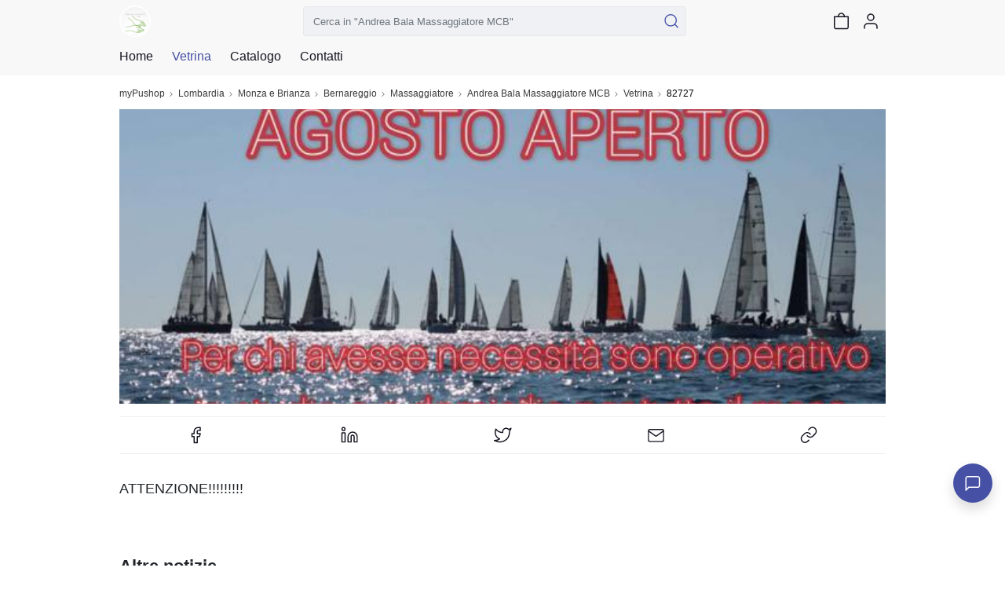

--- FILE ---
content_type: text/html; charset=utf-8
request_url: https://mypushop.com/andrea-bala-massaggiatore-mcb-massaggiatore-bernareggio-monza-e-brianza-e-provincia-c9624e-s/vetrina/82727/
body_size: 21224
content:


<!DOCTYPE html>
  
 
 


<html dir="ltr" lang="it-None">
<head>
    <meta charset="utf-8"/>
    <meta name="Charset" content="UTF-8">
    <meta name="author" content="Reddoak S.r.l.">
    <meta name="Robots" content="INDEX,FOLLOW">
    <meta name="viewport" content="width=device-width, initial-scale=1"/>
    <meta http-equiv="X-UA-Compatible" content="IE=edge">
    <meta name="apple-mobile-web-app-title" content="Meraviglia">
    <meta name="application-name" content="Meraviglia">
    <meta name="msapplication-TileColor" content="#ffffff">
    <meta name="msapplication-TileImage" content="/static/favicons/mstile-144x144.png">
    <meta name="theme-color" content="#ffffff">
    <meta name="google-site-verification" content="0riL6bjNbNDLnsmSvRltRmUhRup4oIop6ICrLDbMeSA"/>
    <meta name="google-signin-client_id"
          content="818515116901-hgte843hj5ii2udl83566kpmedajn427.apps.googleusercontent.com">
    <meta name="google-signin-scope" content="profile email">

    <title>
        
            
                myPushop
             -
        
        
    Vetrina Andrea Bala Massaggiatore MCB - 82727

    </title>

    
    <meta name="description" content="ATTENZIONE!!!!!!!!!...">
    <meta name="apple-itunes-app" content="app-id= 995812848, app-argument=https://mypushop.com/s/c9624e/vetrina/82727">


    
        <!-- Google Tag Manager -->
        <script>(function (w, d, s, l, i) {
            w[l] = w[l] || [];
            w[l].push({'gtm.start': new Date().getTime(), event: 'gtm.js'});
            var f = d.getElementsByTagName(s)[0], j = d.createElement(s), dl = l != 'dataLayer' ? '&l=' + l : '';
            j.async = true;
            j.src = 'https://www.googletagmanager.com/gtm.js?id=' + i + dl;
            f.parentNode.insertBefore(j, f);
        })(window, document, 'script', 'dataLayer', 'GTM-MM88NDD');</script>
        <!-- End Google Tag Manager -->
    
    

    
    <meta property="og:site_name" content="myPushop">
    <meta property="og:description" content="ATTENZIONE!!!!!!!!!...">
    <meta property="og:title" content="Vetrina Andrea Bala Massaggiatore MCB - 82727">
    <meta property="og:type" content="website">
    <meta property="og:url" content="https://mypushop.com/andrea-bala-massaggiatore-mcb-massaggiatore-bernareggio-monza-e-brianza-e-provincia-c9624e-s/vetrina/82727/">
    <meta property="og:image" content="https://mypushop.com/media/shops/images/49701526-27e1-43bd-b467-5576d832177b.jpg">


    
        <meta property="fb:app_id" content="1217030285028592"/>
        <meta property="al:ios:app_store_id" content="995812848"/>
        <meta property="al:ios:url" content="mypushop://s/c9624e/vetrina/82727"/>
        <meta property="al:ios:app_name" content="myPushop"/>
        <meta property="al:android:url" content="https://mypushop.com/s/c9624e/vetrina/82727">
        <meta property="al:android:package" content="com.reddoak.mypushop">
        <meta property="al:android:app_name" content="myPushop">
    
    <meta property="fb:pages" content="825356174204719">
    <meta property="og:locale" content="it_None">

    
        
            <link rel="apple-touch-icon" sizes="57x57" href="/static/favicons/apple-touch-icon-57x57.png">
            <link rel="apple-touch-icon" sizes="60x60" href="/static/favicons/apple-touch-icon-60x60.png">
            <link rel="apple-touch-icon" sizes="72x72" href="/static/favicons/apple-touch-icon-72x72.png">
            <link rel="apple-touch-icon" sizes="76x76" href="/static/favicons/apple-touch-icon-76x76.png">
            <link rel="apple-touch-icon" sizes="114x114"
                  href="/static/favicons/apple-touch-icon-114x114.png">
            <link rel="apple-touch-icon" sizes="120x120"
                  href="/static/favicons/apple-touch-icon-120x120.png">
            <link rel="apple-touch-icon" sizes="144x144"
                  href="/static/favicons/apple-touch-icon-144x144.png">
            <link rel="apple-touch-icon" sizes="152x152"
                  href="/static/favicons/apple-touch-icon-152x152.png">
            <link rel="apple-touch-icon" sizes="180x180"
                  href="/static/favicons/apple-touch-icon-180x180.png">

            <link rel="icon" type="image/png" href="/static/favicons/favicon-32x32.png" sizes="32x32">
            <link rel="icon" type="image/png" href="/static/favicons/android-chrome-192x192.png"
                  sizes="192x192">
            <link rel="icon" type="image/png" href="/static/favicons/favicon-96x96.png" sizes="96x96">
            <link rel="icon" type="image/png" href="/static/favicons/favicon-16x16.png" sizes="16x16">
        
    

    <link rel="manifest" href="/static/favicons/manifest.json">
    
        <link rel="canonical" href="https://mypushop.com/andrea-bala-massaggiatore-mcb-massaggiatore-bernareggio-monza-e-brianza-e-provincia-c9624e-s/vetrina/82727/">
    
    <script type="application/ld+json">
    {
      "@context": "https://schema.org",
      "@type": "HealthAndBeautyBusiness",
      "name": "Andrea Bala Massaggiatore MCB",
      "description": "Laureato in scienze motorie presso l\u0027Università degli Studi di Milano, si è specializzato come Massaggiatore (MCB) presso la scuola Synapsy di Bergamo.    Il Massaggiatore MCB è l’operatore che esegue prevenzione e recupero funzionale mediante massoterapia ed elettroterapia\u003B inoltre, pratica massaggio igienico, linfodrenante, del benessere, estetico e sportivo.",
      "telephone": "3391442105",
      "image": "https://mypushop.com/media/shops/images/49701526-27e1-43bd-b467-5576d832177b.jpg",
      "icon": "https://mypushop.com/media/shops/icons/fc3637e2-b5df-4f5e-9109-9f65b542794d.jpg",
      "website": "https://mypushop.com/andrea-bala-massaggiatore-mcb-massaggiatore-bernareggio-monza-e-brianza-e-provincia-c9624e-s/vetrina/82727/",
      "openingHoursSpecification": [{
              "@type": "OpeningHoursSpecification",
              "validFrom": "2025-12-23",
              "validThrough": "2025-12-23",
              "opens": "08:00:00",
              "closes": "18:00:00"
            },{
              "@type": "OpeningHoursSpecification",
              "validFrom": "2025-12-22",
              "validThrough": "2025-12-22",
              "opens": "08:00:00",
              "closes": "18:00:00"
            },{
              "@type": "OpeningHoursSpecification",
              "validFrom": "2025-12-20",
              "validThrough": "2025-12-20",
              "opens": "06:00:00",
              "closes": "11:00:00"
            },{
              "@type": "OpeningHoursSpecification",
              "validFrom": "2025-12-19",
              "validThrough": "2025-12-19",
              "opens": "08:00:00",
              "closes": "18:00:00"
            }],
      "paymentAccepted": "Cash",
      "address": {
        "addressLocality": "Bernareggio",
        "addressRegion": "Lombardia",
        "postalCode": "20881",
        "streetAddress": "Via F. Prinetti, 3",
        "@type": "PostalAddress"
      },
      
      
          "vatID": "IT07436500966",
          "taxID": "IT07436500966",
      
      "email": "andreabala08@gmail.com"
    }
    </script>

    <!-- Stylesheets START ============================================= -->
    <link rel="stylesheet" href="/static/CACHE/css/output.b6db56340bd4.css" type="text/css">
    
    <link rel="stylesheet"
          href="https://cdn.jsdelivr.net/npm/vanillajs-datepicker@1.1.2/dist/css/datepicker-bs4.min.css">

    <!-- Stylesheets END ============================================= -->
    <link rel="stylesheet" href="/static/CACHE/css/output.bb7b9310f1a8.css" type="text/css" media="all">
</head>
<body>




    
    
    
    
    
    
    
    

    
        

            

            


<nav class="header-component navbar fixed-top navbar-light">
    <div class="header-content container-md">
        
        
        
        <div class="d-flex flex-row align-items-center">
            <a href="/andrea-bala-massaggiatore-mcb-massaggiatore-bernareggio-monza-e-brianza-e-provincia-c9624e-s/" class="navbar-brand">
                <img src="/media/shops/icons/fc3637e2-b5df-4f5e-9109-9f65b542794d.jpg" class="shop-logo" alt="Andrea Bala Massaggiatore MCB logo">
            </a>
            <button class="d-md-none shop-menu-toggler btn btn-link text-light"
                    data-toggle="collapse" data-target="#shop-menu"
                    aria-controls="shop-menu" aria-expanded="false" aria-label="Toggle shop menu"
            >
                <i class="myp-icon myp-icon-menu"></i>
                <i class="myp-icon myp-icon-x"></i>
            </button>
        </div>
        <div class="d-none d-md-block top-0 w-50" id="search-box-collapse">
            
<div class="shop-search-box-component">
    
    
    
        
            <form action="/andrea-bala-massaggiatore-mcb-massaggiatore-bernareggio-monza-e-brianza-e-provincia-c9624e-s/search/" method="get" name="search-form" onsubmit="return validateSearch(event)" role="search">
                
                <div class="input-group">
                    <input type="text" class="form-control"
                           placeholder='Cerca in "Andrea Bala Massaggiatore MCB"'
                           aria-label='Cerca in "Andrea Bala Massaggiatore MCB"' name="q"
                           >
                    <button class="btn btn-outline-secondary button-search" type="submit" title="Cerca">
                        <i class="myp-icon myp-icon-search myp-icon-primary"></i>
                    </button>
                </div>
            </form>
        
    
</div>
<script type="application/javascript">
    function validateSearch(event) {
        const searchString = event.target['q'].value
        if (!searchString || searchString.length < 1) {
            showSnackbar('Inserisci la parola da cercare')
            return false
        }
    }
</script>
        </div>
        <div class="d-flex flex-row">
            
            
            
                <a href="/andrea-bala-massaggiatore-mcb-massaggiatore-bernareggio-monza-e-brianza-e-provincia-c9624e-s/search/"
                   class=" d-md-none btn btn-link text-light">
                    <i class="myp-icon myp-icon-search"></i>
                </a>
            
            
            
            
            
            
                
<a id="cart-icon" href="/andrea-bala-massaggiatore-mcb-massaggiatore-bernareggio-monza-e-brianza-e-provincia-c9624e-s/carrello/"
   class="btn btn-link text-light btn-cart" rel="nofollow" title="Vai al carrello">
    <i class="myp-icon myp-icon-shopping-bag"></i>
    <span id="cart-badge" class="badge badge-pill bg-danger d-none">
        <span id="cart-quantity"></span>
    </span>
</a>

<script>
    let productsQuantity = 0, foodQuantity = 0;
    function updateCartIcon({products, food}) {
        const nullOrUndefined = value => [null, undefined].some(v => v === value);

        if (!nullOrUndefined(products)) {
            productsQuantity = products;
        }

        if (!nullOrUndefined(food)) {
            foodQuantity = food;
        }

        const cartBadge = document.getElementById('cart-badge');

        if (cartBadge) {
            if (productsQuantity || foodQuantity) {
                cartBadge.querySelector('#cart-quantity').innerHTML = productsQuantity && foodQuantity ?
                    `${productsQuantity}+${foodQuantity}` : productsQuantity ?
                        productsQuantity : foodQuantity;
                cartBadge.classList.remove('d-none');
            } else {
                cartBadge.classList.add('d-none');
            }
        }
    }
</script>

<script type="module">
    import {store} from "../../../static/store/store.js";
    import {loadCartItems} from "../../../static/containers/ProductsCheckout/ProductsCheckout.slice.js";

    store.subscribe(() => {
        const {productsCheckout: productsCheckoutState} = store.getState();
        const prevQuantity = productsQuantity;
        productsQuantity = productsCheckoutState.quantity;
        if (productsQuantity !== null && prevQuantity !== productsQuantity) {
            updateCartIcon({});
        }
    });

    document.addEventListener('DOMContentLoaded', () => {
        store.dispatch(loadCartItems());

        const foodItems = JSON.parse(window.localStorage.getItem('FOOD_ITEMS_c9624e') || '[]');
        foodQuantity = 0;
        foodItems.forEach(item => foodQuantity += item.quantity);
        updateCartIcon({});
    });
</script>
            
            
                <button class="user-menu-toggler btn btn-link text-light" onclick="showLoginModal()" title="Login">
                    <i class="myp-icon myp-icon-user"></i>
                </button>
            
            
            
            
            
            
            
            
            
            
            
        </div>
    </div>
    
<div class="collapse shop-header-menu-component collapse" id="shop-menu">
    <div class="shop-header-menu-content">
        <div class="container-md px-0">
            <ul class="menu-items">
                
                
                
                <li class="menu-item ">
                    <a href="/andrea-bala-massaggiatore-mcb-massaggiatore-bernareggio-monza-e-brianza-e-provincia-c9624e-s/">
                        <div class="menu-item-content">
                            <span>Home</span>
                        </div>
                        <i class="myp-icon myp-icon-chevron-right"></i>
                    </a>
                </li>
                
                <li class="menu-item current">
                    <a href="/andrea-bala-massaggiatore-mcb-massaggiatore-bernareggio-monza-e-brianza-e-provincia-c9624e-s/vetrina/" data-toggle="collapse" data-target="#shop-menu"
                       class="shop-menu-toggler ">
                        <div class="menu-item-content">
                            <span>Vetrina</span>
                        </div>
                        <i class="myp-icon myp-icon-chevron-right"></i>
                    </a>
                </li>
                
                
                    
                        <li>
                            <div class="accordion" id="catalog-accordion">
                                <div class="accordion-item menu-item ">
                                    <div class="accordion-header" id="flush-heading-catalog">
                                        <div class="accordion-button menu-item-header collapsed"
                                             data-toggle="collapse" data-target="#flush-collapse-catalog" aria-expanded="false"
                                             aria-controls="flush-collapse-catalog"
                                        >
                                            
                                            
                                            
                                            
                                            
                                                <span onclick="window.location = ''"
                                                      class="item-title">
                                                Catalogo
                                            </span>
                                            
                                            <i class="myp-icon myp-icon-chevron-down"></i>
                                            <i class="myp-icon myp-icon-x"></i>
                                        </div>
                                    </div>
                                    <div id="flush-collapse-catalog"
                                         class="accordion-collapse collapse "
                                         aria-labelledby="flush-heading-catalog" data-parent="#catalog-accordion"
                                    >
                                        <div class="accordion-body">
                                            
                                                
                                                
                                                
                                                    <a href="/andrea-bala-massaggiatore-mcb-massaggiatore-bernareggio-monza-e-brianza-e-provincia-c9624e-s/massoterapia-13485/"
                                                       class="shop-menu-toggler "
                                                       data-toggle="collapse" data-target="#shop-menu"
                                                    >
                                                        <div class="menu-item-content">
                                                            <span>MASSOTERAPIA</span>
                                                        </div>
                                                        <i class="myp-icon myp-icon-chevron-right"></i>
                                                    </a>
                                                
                                            
                                                
                                                
                                                
                                                    <a href="/andrea-bala-massaggiatore-mcb-massaggiatore-bernareggio-monza-e-brianza-e-provincia-c9624e-s/sportivi-13486/"
                                                       class="shop-menu-toggler "
                                                       data-toggle="collapse" data-target="#shop-menu"
                                                    >
                                                        <div class="menu-item-content">
                                                            <span>SPORTIVI</span>
                                                        </div>
                                                        <i class="myp-icon myp-icon-chevron-right"></i>
                                                    </a>
                                                
                                            
                                                
                                                
                                                
                                                    <a href="/andrea-bala-massaggiatore-mcb-massaggiatore-bernareggio-monza-e-brianza-e-provincia-c9624e-s/estetica-13487/"
                                                       class="shop-menu-toggler "
                                                       data-toggle="collapse" data-target="#shop-menu"
                                                    >
                                                        <div class="menu-item-content">
                                                            <span>ESTETICA</span>
                                                        </div>
                                                        <i class="myp-icon myp-icon-chevron-right"></i>
                                                    </a>
                                                
                                            
                                        </div>
                                    </div>
                                </div>
                            </div>
                        </li>
                    
                
                
                
                
                
                
                
                <li class="menu-item">
                    <a href="/andrea-bala-massaggiatore-mcb-massaggiatore-bernareggio-monza-e-brianza-e-provincia-c9624e-s/#contacts-section">
                        <div class="menu-item-content">
                            <span>Contatti</span>
                        </div>
                        <i class="myp-icon myp-icon-chevron-right"></i>
                    </a>
                </li>
            </ul>
        </div>
    </div>
</div>
</nav>
<div class="header-component-spacer"></div>
<script>
    document.addEventListener('DOMContentLoaded', function () {
        Array.from(document.getElementsByClassName('shop-menu-toggler')).forEach(el => el.addEventListener('click', function () {
            setTimeout(() => {
                const menu = document.getElementById('shop-menu');
                const body = document.getElementsByTagName('body')[0];
                if (menu.classList.contains('show')) {
                    body.classList.add('overflow-hidden');
                } else {
                    body.classList.remove('overflow-hidden');
                }
            }, 500);
        }));
    });
    
</script>

            

<nav class="breadcrumb-component d-none d-md-block" aria-label="breadcrumb">
    <div class="container-md">
        <ol class="breadcrumb mb-0 mt-1 px-0 bg-transparent">
            
                <li class="breadcrumb-item">
                    <a href="/">myPushop</a>
                </li>
                
                    <li class="breadcrumb-item">
                        <a href="/shops/lombardia?region=9">Lombardia</a>
                    </li>
                
                
                    <li class="breadcrumb-item">
                        
                            <a href="/shops/a-monza-e-brianza-e-provincia?province=47">Monza e Brianza</a>
                        
                    </li>
                
                
                    <li class="breadcrumb-item">
                        <a href="/shops/bernareggio?q=Bernareggio">Bernareggio</a>
                    </li>
                
                
                    
                        <li class="breadcrumb-item">
                            <a href="/shops/massaggiatore?category=145">
                                Massaggiatore
                            </a>
                        </li>
                    
                
                
                    <li class="breadcrumb-item">
                        <a href="/andrea-bala-massaggiatore-mcb-massaggiatore-bernareggio-monza-e-brianza-e-provincia-c9624e-s/">Andrea Bala Massaggiatore MCB</a>
                    </li>
                
            
            
                <li class="breadcrumb-item ">
                    
                        <a href="https://mypushop.com/andrea-bala-massaggiatore-mcb-massaggiatore-bernareggio-monza-e-brianza-e-provincia-c9624e-s/vetrina/">Vetrina</a>
                    
                </li>
            
                <li class="breadcrumb-item active">
                    
                        82727
                    
                </li>
            
        </ol>
    </div>
</nav>

            <main>
                
    
        <div class="carousel-section container-md">
            
<div id="shop-showcase-carousel" class="carousel slide carousel-component" data-interval="false">
    
    <div class="carousel-inner"
         id="main-carousel-inner"
         data-ligthbox-sources="/media/images/a7a9272c-277c-4037-b21c-aa3672d5bc85.jpg">
        
            <figure class="carousel-item active"
                    >
                <img loading="lazy"
                    src="/media/images/a7a9272c-277c-4037-b21c-aa3672d5bc85.jpg"
                    data-lightbox-id="shop-showcase-carousel" data-lightbox-index="0"
                    role="presentation">
            </figure>
        
        
    </div>
    
</div>
        </div>
    
    <div id="shop-showcase-page" class="container-md">
        <div class="row">
            

    
        
            
                
                    
                        
                            

    
        <section class="socials-row-component">
            <ul class="socials col">
                
                    <li class="social">
                        <a href="http://www.facebook.com/dialog/share?app_id=1217030285028592&amp;href=http://mypu.shop/s82727&amp;display=popup&amp;redirect_uri=https://mypushop.com/andrea-bala-massaggiatore-mcb-massaggiatore-bernareggio-monza-e-brianza-e-provincia-c9624e-s/vetrina/82727/"
                           rel="noopener noreferrer nofollow" target="_blank" title="Facebook">
                            <i class="myp-icon myp-icon-facebook"></i>
                        </a>
                    </li>
                
                    <li class="social">
                        <a href="http://www.linkedin.com/shareArticle?url=http://mypu.shop/s82727&amp;title=&amp;summary=ATTENZIONE%21%21%21%21%21%21%21%21%21&amp;source=myPushop"
                           rel="noopener noreferrer nofollow" target="_blank" title="LinkedIn">
                            <i class="myp-icon myp-icon-linkedin"></i>
                        </a>
                    </li>
                
                    <li class="social">
                        <a href="http://twitter.com/intent/tweet?url=http://mypu.shop/s82727&amp;text=&amp;via=myPushop&amp;related=myPushop"
                           rel="noopener noreferrer nofollow" target="_blank" title="Twitter">
                            <i class="myp-icon myp-icon-twitter"></i>
                        </a>
                    </li>
                
                    <li class="social">
                        <a href="mailto:?body= (http://mypu.shop/s82727)%0D%0AATTENZIONE%21%21%21%21%21%21%21%21%21&amp;subject="
                           rel="noopener noreferrer nofollow" target="_blank" title="Email">
                            <i class="myp-icon myp-icon-mail"></i>
                        </a>
                    </li>
                
                    <li class="social">
                        <a class="social-link-item cursor-pointer"  title="Copia URL">
                            <i class="myp-icon myp-icon-link"></i>
                        </a>
                    </li>
                
            </ul>
        </section>
    



    <script type="application/javascript">
        document.addEventListener('DOMContentLoaded', function () {
            function copyLink() {
                const el = document.createElement('textarea');
                el.value = 'http://mypu.shop/s82727';
                document.body.appendChild(el);
                el.select();
                document.execCommand('copy');
                document.body.removeChild(el);
                showSnackbar("Link copiato con successo!")
            }

            Array.from(document.getElementsByClassName('social-link-item')).forEach(el => el.addEventListener('click', copyLink));
        });
    </script>

                        
                    
                
            
        
    

            
            <div class="shop-showcase-description p my-3"><p>ATTENZIONE!!!!!!!!!</p></div>
        </div>
        


    <section class="shop-news-component row with-section-spacing">
        

    <div class="section-header-component mb-4">
        <div class="titles-container">
            <h2 class="mb-0 h4">Altre notizie</h2>
            
        </div>
        
    </div>

        
            
                
                    <div class="col-12 col-md-4 mb-4">
                        

<article class="shop-news-item-component" itemscope itemtype="http://schema.org/Article">
    
    
    
    
    
        
            <a href="/andrea-bala-massaggiatore-mcb-massaggiatore-bernareggio-monza-e-brianza-e-provincia-c9624e-s/vetrina/56192/" rel="bookmark">
                <div class="shop-news-item-images ratio ratio-16x9">
                    
<div id="carousel-shop-news-item-56192" class="carousel slide carousel-component" data-interval="false">
    
        <ol class="carousel-indicators">
            
                <li data-target="#carousel-shop-news-item-56192"
                    data-slide-to="0"
                    class="active"
                ></li>
                
            
                <li data-target="#carousel-shop-news-item-56192"
                    data-slide-to="1"
                    
                ></li>
                
            
        </ol>
    
    <div class="carousel-inner"
         
         data-ligthbox-sources="/media/images/f45f64d3-c37b-4ae4-be67-19d27cf57dec.jpg,/media/images/4bb4135c-2fae-4734-842c-bbe0d00bba46.jpg">
        
            <figure class="carousel-item active"
                    >
                <img loading="lazy"
                    src="/media/images/f45f64d3-c37b-4ae4-be67-19d27cf57dec.jpg"
                    
                    role="presentation">
            </figure>
        
            <figure class="carousel-item "
                    >
                <img loading="lazy"
                    src="/media/images/4bb4135c-2fae-4734-842c-bbe0d00bba46.jpg"
                    
                    role="presentation">
            </figure>
        
        
    </div>
    
        <div class="carousel-control-prev" href="#carousel-shop-news-item-56192" role="button"
             data-slide="prev">
            <span class="carousel-control-prev-icon" aria-hidden="true"></span>
            <span class="visually-hidden">Previous</span>
        </div>
        <div class="carousel-control-next" href="#carousel-shop-news-item-56192" role="button"
             data-slide="next">
            <span class="carousel-control-next-icon" aria-hidden="true"></span>
            <span class="visually-hidden">Next</span>
        </div>
    
</div>
                </div>
                <div class="shop-news-item-content">
                    <div>
                        
                        <p class="body-1 news-text" itemprop="offers">Continuando a seguire rigorosamente le norme igieniche diffuse dal decreto regionale, vi informo che lo studio è aperto per tutte  le vostre necessità!
Vi ricordo inoltre che lavorando per appuntamenti individuali si evitano affollamenti o contatti fra pazienti.
Rimango a disposizione per ogni esigenza.</p>
                    </div>
                    <div class="shop-news-item-footer">
                        <span class="button-2 text-primary">CONTINUA A LEGGERE</span>
                    </div>
                    
                </div>
            </a>
            

    
        
            
                
                    
                        
                            

    
        <div class="dropdown">
            <a class="cursor-pointer p-2" role="button" data-toggle="dropdown" aria-expanded="false"
               title="Condividi">
                <i class="myp-icon myp-icon-share-2 myp-icon-s"></i>
            </a>
            <ul class="dropdown-menu">
                
                    <li>
                        <a 
                            class="dropdown-item d-flex align-items-center" href="http://www.facebook.com/dialog/share?app_id=1217030285028592&amp;href=http://mypu.shop/s56192&amp;display=popup&amp;redirect_uri=https://mypushop.com/andrea-bala-massaggiatore-mcb-massaggiatore-bernareggio-monza-e-brianza-e-provincia-c9624e-s/vetrina/82727/" target="_blank"
                            rel="noopener noreferrer nofollow"
                        >
                            <i style="--size: 20px" class="myp-icon myp-icon-facebook mr-2"></i>
                            <span>Facebook</span>
                        </a>
                    </li>
                
                    <li>
                        <a 
                            class="dropdown-item d-flex align-items-center" href="http://www.linkedin.com/shareArticle?url=http://mypu.shop/s56192&amp;title=&amp;summary=Continuando%20a%20seguire%20rigorosamente%20le%20norme%20igieniche%20diffuse%20dal%20decreto%20regionale%2C%20vi%20informo%20che%20lo%20studio%20%C3%A8%20aperto%20per%20tutte%C2%A0%20le%20vostre%20necessit%C3%A0%21%0AVi%20ricordo%20inoltre%20che%20lavorando%20per%20appuntamenti%20individuali%20si%20evitano%20affollamenti%20o%20contatti%20fra%20pazienti.%0ARimango%20a%20disposizione%20per%20ogni%20esigenza.&amp;source=myPushop" target="_blank"
                            rel="noopener noreferrer nofollow"
                        >
                            <i style="--size: 20px" class="myp-icon myp-icon-linkedin mr-2"></i>
                            <span>LinkedIn</span>
                        </a>
                    </li>
                
                    <li>
                        <a 
                            class="dropdown-item d-flex align-items-center" href="http://twitter.com/intent/tweet?url=http://mypu.shop/s56192&amp;text=&amp;via=myPushop&amp;related=myPushop" target="_blank"
                            rel="noopener noreferrer nofollow"
                        >
                            <i style="--size: 20px" class="myp-icon myp-icon-twitter mr-2"></i>
                            <span>Twitter</span>
                        </a>
                    </li>
                
                    <li>
                        <a 
                            class="dropdown-item d-flex align-items-center" href="mailto:?body= (http://mypu.shop/s56192)%0D%0AContinuando%20a%20seguire%20rigorosamente%20le%20norme%20igieniche%20diffuse%20dal%20decreto%20regionale%2C%20vi%20informo%20che%20lo%20studio%20%C3%A8%20aperto%20per%20tutte%C2%A0%20le%20vostre%20necessit%C3%A0%21%0AVi%20ricordo%20inoltre%20che%20lavorando%20per%20appuntamenti%20individuali%20si%20evitano%20affollamenti%20o%20contatti%20fra%20pazienti.%0ARimango%20a%20disposizione%20per%20ogni%20esigenza.&amp;subject=" target="_blank"
                            rel="noopener noreferrer nofollow"
                        >
                            <i style="--size: 20px" class="myp-icon myp-icon-mail mr-2"></i>
                            <span>Email</span>
                        </a>
                    </li>
                
                    <li>
                        <a 
                            class="dropdown-item social-link-item cursor-pointer d-flex align-items-center"
                        >
                            <i style="--size: 20px" class="myp-icon myp-icon-link mr-2"></i>
                            <span>Copia URL</span>
                        </a>
                    </li>
                
            </ul>
        </div>
    



    <script type="application/javascript">
        document.addEventListener('DOMContentLoaded', function () {
            function copyLink() {
                const el = document.createElement('textarea');
                el.value = 'http://mypu.shop/s56192';
                document.body.appendChild(el);
                el.select();
                document.execCommand('copy');
                document.body.removeChild(el);
                showSnackbar("Link copiato con successo!")
            }

            Array.from(document.getElementsByClassName('social-link-item')).forEach(el => el.addEventListener('click', copyLink));
        });
    </script>

                        
                    
                
            
        
    

        
    
</article>
                    </div>
                
            
                
                    <div class="col-12 col-md-4 mb-4">
                        

<article class="shop-news-item-component" itemscope itemtype="http://schema.org/Article">
    
    
    
    
    
        
            <a href="/andrea-bala-massaggiatore-mcb-massaggiatore-bernareggio-monza-e-brianza-e-provincia-c9624e-s/vetrina/84602/" rel="bookmark">
                <div class="shop-news-item-images ratio ratio-16x9">
                    
<div id="carousel-shop-news-item-84602" class="carousel slide carousel-component" data-interval="false">
    
    <div class="carousel-inner"
         
         data-ligthbox-sources="/media/images/da8afca5-8278-4c1d-8f8a-e07a94a15f2f.jpg">
        
            <figure class="carousel-item active"
                    >
                <img loading="lazy"
                    src="/media/images/da8afca5-8278-4c1d-8f8a-e07a94a15f2f.jpg"
                    
                    role="presentation">
            </figure>
        
        
    </div>
    
</div>
                </div>
                <div class="shop-news-item-content">
                    <div>
                        
                        <p class="body-1 news-text" itemprop="offers">Buone feste 🎉</p>
                    </div>
                    <div class="shop-news-item-footer">
                        <span class="button-2 text-primary">CONTINUA A LEGGERE</span>
                    </div>
                    
                </div>
            </a>
            

    
        
            
                
                    
                        
                            

    
        <div class="dropdown">
            <a class="cursor-pointer p-2" role="button" data-toggle="dropdown" aria-expanded="false"
               title="Condividi">
                <i class="myp-icon myp-icon-share-2 myp-icon-s"></i>
            </a>
            <ul class="dropdown-menu">
                
                    <li>
                        <a 
                            class="dropdown-item d-flex align-items-center" href="http://www.facebook.com/dialog/share?app_id=1217030285028592&amp;href=http://mypu.shop/s84602&amp;display=popup&amp;redirect_uri=https://mypushop.com/andrea-bala-massaggiatore-mcb-massaggiatore-bernareggio-monza-e-brianza-e-provincia-c9624e-s/vetrina/82727/" target="_blank"
                            rel="noopener noreferrer nofollow"
                        >
                            <i style="--size: 20px" class="myp-icon myp-icon-facebook mr-2"></i>
                            <span>Facebook</span>
                        </a>
                    </li>
                
                    <li>
                        <a 
                            class="dropdown-item d-flex align-items-center" href="http://www.linkedin.com/shareArticle?url=http://mypu.shop/s84602&amp;title=&amp;summary=Buone%20feste%20%F0%9F%8E%89&amp;source=myPushop" target="_blank"
                            rel="noopener noreferrer nofollow"
                        >
                            <i style="--size: 20px" class="myp-icon myp-icon-linkedin mr-2"></i>
                            <span>LinkedIn</span>
                        </a>
                    </li>
                
                    <li>
                        <a 
                            class="dropdown-item d-flex align-items-center" href="http://twitter.com/intent/tweet?url=http://mypu.shop/s84602&amp;text=&amp;via=myPushop&amp;related=myPushop" target="_blank"
                            rel="noopener noreferrer nofollow"
                        >
                            <i style="--size: 20px" class="myp-icon myp-icon-twitter mr-2"></i>
                            <span>Twitter</span>
                        </a>
                    </li>
                
                    <li>
                        <a 
                            class="dropdown-item d-flex align-items-center" href="mailto:?body= (http://mypu.shop/s84602)%0D%0ABuone%20feste%20%F0%9F%8E%89&amp;subject=" target="_blank"
                            rel="noopener noreferrer nofollow"
                        >
                            <i style="--size: 20px" class="myp-icon myp-icon-mail mr-2"></i>
                            <span>Email</span>
                        </a>
                    </li>
                
                    <li>
                        <a 
                            class="dropdown-item social-link-item cursor-pointer d-flex align-items-center"
                        >
                            <i style="--size: 20px" class="myp-icon myp-icon-link mr-2"></i>
                            <span>Copia URL</span>
                        </a>
                    </li>
                
            </ul>
        </div>
    



    <script type="application/javascript">
        document.addEventListener('DOMContentLoaded', function () {
            function copyLink() {
                const el = document.createElement('textarea');
                el.value = 'http://mypu.shop/s84602';
                document.body.appendChild(el);
                el.select();
                document.execCommand('copy');
                document.body.removeChild(el);
                showSnackbar("Link copiato con successo!")
            }

            Array.from(document.getElementsByClassName('social-link-item')).forEach(el => el.addEventListener('click', copyLink));
        });
    </script>

                        
                    
                
            
        
    

        
    
</article>
                    </div>
                
            
                
                    <div class="col-12 col-md-4 mb-4">
                        

<article class="shop-news-item-component" itemscope itemtype="http://schema.org/Article">
    
    
    
    
    
        
            <a href="/andrea-bala-massaggiatore-mcb-massaggiatore-bernareggio-monza-e-brianza-e-provincia-c9624e-s/vetrina/38457/" rel="bookmark">
                <div class="shop-news-item-images ratio ratio-16x9">
                    
<div id="carousel-shop-news-item-38457" class="carousel slide carousel-component" data-interval="false">
    
    <div class="carousel-inner"
         
         data-ligthbox-sources="/media/images/c7253f43-24d5-44e8-a55b-ad5a1d2454ea.jpg">
        
            <figure class="carousel-item active"
                    >
                <img loading="lazy"
                    src="/media/images/c7253f43-24d5-44e8-a55b-ad5a1d2454ea.jpg"
                    
                    role="presentation">
            </figure>
        
        
    </div>
    
</div>
                </div>
                <div class="shop-news-item-content">
                    <div>
                        
                        <p class="body-1 news-text" itemprop="offers">Benvenuti sulla mia app!

Da qui, è possibile scegliere il massaggio e prenotare direttamente scegliendo il giorno e orario che desideri.
Prendersi cura del proprio corpo e della propria salute è fondamentale per migliorare il benessere della persona, adatto sia a tutti gli sportivi, sia a chi vorrebbe regalarsi un momento di relax.

Vi aspetto!!</p>
                    </div>
                    <div class="shop-news-item-footer">
                        <span class="button-2 text-primary">CONTINUA A LEGGERE</span>
                    </div>
                    
                </div>
            </a>
            

    
        
            
                
                    
                        
                            

    
        <div class="dropdown">
            <a class="cursor-pointer p-2" role="button" data-toggle="dropdown" aria-expanded="false"
               title="Condividi">
                <i class="myp-icon myp-icon-share-2 myp-icon-s"></i>
            </a>
            <ul class="dropdown-menu">
                
                    <li>
                        <a 
                            class="dropdown-item d-flex align-items-center" href="http://www.facebook.com/dialog/share?app_id=1217030285028592&amp;href=http://mypu.shop/s38457&amp;display=popup&amp;redirect_uri=https://mypushop.com/andrea-bala-massaggiatore-mcb-massaggiatore-bernareggio-monza-e-brianza-e-provincia-c9624e-s/vetrina/82727/" target="_blank"
                            rel="noopener noreferrer nofollow"
                        >
                            <i style="--size: 20px" class="myp-icon myp-icon-facebook mr-2"></i>
                            <span>Facebook</span>
                        </a>
                    </li>
                
                    <li>
                        <a 
                            class="dropdown-item d-flex align-items-center" href="http://www.linkedin.com/shareArticle?url=http://mypu.shop/s38457&amp;title=&amp;summary=Benvenuti%20sulla%20mia%20app%21%0A%0ADa%20qui%2C%20%C3%A8%20possibile%20scegliere%20il%20massaggio%20e%20prenotare%20direttamente%20scegliendo%20il%20giorno%20e%20orario%20che%20desideri.%0APrendersi%20cura%20del%20proprio%20corpo%20e%20della%20propria%20salute%20%C3%A8%20fondamentale%20per%20migliorare%20il%20benessere%20della%20persona%2C%20adatto%20sia%20a%20tutti%20gli%20sportivi%2C%20sia%20a%20chi%20vorrebbe%20regalarsi%20un%20momento%20di%20relax.%0A%0AVi%20aspetto%21%21&amp;source=myPushop" target="_blank"
                            rel="noopener noreferrer nofollow"
                        >
                            <i style="--size: 20px" class="myp-icon myp-icon-linkedin mr-2"></i>
                            <span>LinkedIn</span>
                        </a>
                    </li>
                
                    <li>
                        <a 
                            class="dropdown-item d-flex align-items-center" href="http://twitter.com/intent/tweet?url=http://mypu.shop/s38457&amp;text=&amp;via=myPushop&amp;related=myPushop" target="_blank"
                            rel="noopener noreferrer nofollow"
                        >
                            <i style="--size: 20px" class="myp-icon myp-icon-twitter mr-2"></i>
                            <span>Twitter</span>
                        </a>
                    </li>
                
                    <li>
                        <a 
                            class="dropdown-item d-flex align-items-center" href="mailto:?body= (http://mypu.shop/s38457)%0D%0ABenvenuti%20sulla%20mia%20app%21%0A%0ADa%20qui%2C%20%C3%A8%20possibile%20scegliere%20il%20massaggio%20e%20prenotare%20direttamente%20scegliendo%20il%20giorno%20e%20orario%20che%20desideri.%0APrendersi%20cura%20del%20proprio%20corpo%20e%20della%20propria%20salute%20%C3%A8%20fondamentale%20per%20migliorare%20il%20benessere%20della%20persona%2C%20adatto%20sia%20a%20tutti%20gli%20sportivi%2C%20sia%20a%20chi%20vorrebbe%20regalarsi%20un%20momento%20di%20relax.%0A%0AVi%20aspetto%21%21&amp;subject=" target="_blank"
                            rel="noopener noreferrer nofollow"
                        >
                            <i style="--size: 20px" class="myp-icon myp-icon-mail mr-2"></i>
                            <span>Email</span>
                        </a>
                    </li>
                
                    <li>
                        <a 
                            class="dropdown-item social-link-item cursor-pointer d-flex align-items-center"
                        >
                            <i style="--size: 20px" class="myp-icon myp-icon-link mr-2"></i>
                            <span>Copia URL</span>
                        </a>
                    </li>
                
            </ul>
        </div>
    



    <script type="application/javascript">
        document.addEventListener('DOMContentLoaded', function () {
            function copyLink() {
                const el = document.createElement('textarea');
                el.value = 'http://mypu.shop/s38457';
                document.body.appendChild(el);
                el.select();
                document.execCommand('copy');
                document.body.removeChild(el);
                showSnackbar("Link copiato con successo!")
            }

            Array.from(document.getElementsByClassName('social-link-item')).forEach(el => el.addEventListener('click', copyLink));
        });
    </script>

                        
                    
                
            
        
    

        
    
</article>
                    </div>
                
            
                
                    <div class="col-12 col-md-4 mb-4">
                        

<article class="shop-news-item-component" itemscope itemtype="http://schema.org/Article">
    
    
    
    
    
        
            <a href="/andrea-bala-massaggiatore-mcb-massaggiatore-bernareggio-monza-e-brianza-e-provincia-c9624e-s/vetrina/38474/" rel="bookmark">
                <div class="shop-news-item-images ratio ratio-16x9">
                    
<div id="carousel-shop-news-item-38474" class="carousel slide carousel-component" data-interval="false">
    
    <div class="carousel-inner"
         
         data-ligthbox-sources="/media/images/38b826f8-6a43-4366-8df7-4ae374ea5d27.jpg">
        
            <figure class="carousel-item active"
                    >
                <img loading="lazy"
                    src="/media/images/38b826f8-6a43-4366-8df7-4ae374ea5d27.jpg"
                    
                    role="presentation">
            </figure>
        
        
    </div>
    
</div>
                </div>
                <div class="shop-news-item-content">
                    <div>
                        
                        <p class="body-1 news-text" itemprop="offers">TANTISSIMI CARI AUGURI DI UN FELICE NATALE A TUTTI
🎄 🎅🏼🎁</p>
                    </div>
                    <div class="shop-news-item-footer">
                        <span class="button-2 text-primary">CONTINUA A LEGGERE</span>
                    </div>
                    
                </div>
            </a>
            

    
        
            
                
                    
                        
                            

    
        <div class="dropdown">
            <a class="cursor-pointer p-2" role="button" data-toggle="dropdown" aria-expanded="false"
               title="Condividi">
                <i class="myp-icon myp-icon-share-2 myp-icon-s"></i>
            </a>
            <ul class="dropdown-menu">
                
                    <li>
                        <a 
                            class="dropdown-item d-flex align-items-center" href="http://www.facebook.com/dialog/share?app_id=1217030285028592&amp;href=http://mypu.shop/s38474&amp;display=popup&amp;redirect_uri=https://mypushop.com/andrea-bala-massaggiatore-mcb-massaggiatore-bernareggio-monza-e-brianza-e-provincia-c9624e-s/vetrina/82727/" target="_blank"
                            rel="noopener noreferrer nofollow"
                        >
                            <i style="--size: 20px" class="myp-icon myp-icon-facebook mr-2"></i>
                            <span>Facebook</span>
                        </a>
                    </li>
                
                    <li>
                        <a 
                            class="dropdown-item d-flex align-items-center" href="http://www.linkedin.com/shareArticle?url=http://mypu.shop/s38474&amp;title=&amp;summary=TANTISSIMI%20CARI%20AUGURI%20DI%20UN%20FELICE%20NATALE%20A%20TUTTI%0A%F0%9F%8E%84%20%F0%9F%8E%85%F0%9F%8F%BC%F0%9F%8E%81&amp;source=myPushop" target="_blank"
                            rel="noopener noreferrer nofollow"
                        >
                            <i style="--size: 20px" class="myp-icon myp-icon-linkedin mr-2"></i>
                            <span>LinkedIn</span>
                        </a>
                    </li>
                
                    <li>
                        <a 
                            class="dropdown-item d-flex align-items-center" href="http://twitter.com/intent/tweet?url=http://mypu.shop/s38474&amp;text=&amp;via=myPushop&amp;related=myPushop" target="_blank"
                            rel="noopener noreferrer nofollow"
                        >
                            <i style="--size: 20px" class="myp-icon myp-icon-twitter mr-2"></i>
                            <span>Twitter</span>
                        </a>
                    </li>
                
                    <li>
                        <a 
                            class="dropdown-item d-flex align-items-center" href="mailto:?body= (http://mypu.shop/s38474)%0D%0ATANTISSIMI%20CARI%20AUGURI%20DI%20UN%20FELICE%20NATALE%20A%20TUTTI%0A%F0%9F%8E%84%20%F0%9F%8E%85%F0%9F%8F%BC%F0%9F%8E%81&amp;subject=" target="_blank"
                            rel="noopener noreferrer nofollow"
                        >
                            <i style="--size: 20px" class="myp-icon myp-icon-mail mr-2"></i>
                            <span>Email</span>
                        </a>
                    </li>
                
                    <li>
                        <a 
                            class="dropdown-item social-link-item cursor-pointer d-flex align-items-center"
                        >
                            <i style="--size: 20px" class="myp-icon myp-icon-link mr-2"></i>
                            <span>Copia URL</span>
                        </a>
                    </li>
                
            </ul>
        </div>
    



    <script type="application/javascript">
        document.addEventListener('DOMContentLoaded', function () {
            function copyLink() {
                const el = document.createElement('textarea');
                el.value = 'http://mypu.shop/s38474';
                document.body.appendChild(el);
                el.select();
                document.execCommand('copy');
                document.body.removeChild(el);
                showSnackbar("Link copiato con successo!")
            }

            Array.from(document.getElementsByClassName('social-link-item')).forEach(el => el.addEventListener('click', copyLink));
        });
    </script>

                        
                    
                
            
        
    

        
    
</article>
                    </div>
                
            
                
                    <div class="col-12 col-md-4 mb-4">
                        

<article class="shop-news-item-component" itemscope itemtype="http://schema.org/Article">
    
    
    
    
    
        
            <a href="/andrea-bala-massaggiatore-mcb-massaggiatore-bernareggio-monza-e-brianza-e-provincia-c9624e-s/vetrina/38458/" rel="bookmark">
                <div class="shop-news-item-images ratio ratio-16x9">
                    
<div id="carousel-shop-news-item-38458" class="carousel slide carousel-component" data-interval="false">
    
    <div class="carousel-inner"
         
         data-ligthbox-sources="/media/images/3d3bcb70-855a-43b7-b3f1-30653b8703b6.jpg">
        
            <figure class="carousel-item active"
                    >
                <img loading="lazy"
                    src="/media/images/3d3bcb70-855a-43b7-b3f1-30653b8703b6.jpg"
                    
                    role="presentation">
            </figure>
        
        
    </div>
    
</div>
                </div>
                <div class="shop-news-item-content">
                    <div>
                        
                        <p class="body-1 news-text" itemprop="offers">Tanti auguri a tutte le splendide Mamme! 
Cogli l&#39;occasione per omaggiare la tua super Mamma con un bel massaggio rilassante!
Prenota dall&#39;app, ti aspetto!</p>
                    </div>
                    <div class="shop-news-item-footer">
                        <span class="button-2 text-primary">CONTINUA A LEGGERE</span>
                    </div>
                    
                </div>
            </a>
            

    
        
            
                
                    
                        
                            

    
        <div class="dropdown">
            <a class="cursor-pointer p-2" role="button" data-toggle="dropdown" aria-expanded="false"
               title="Condividi">
                <i class="myp-icon myp-icon-share-2 myp-icon-s"></i>
            </a>
            <ul class="dropdown-menu">
                
                    <li>
                        <a 
                            class="dropdown-item d-flex align-items-center" href="http://www.facebook.com/dialog/share?app_id=1217030285028592&amp;href=http://mypu.shop/s38458&amp;display=popup&amp;redirect_uri=https://mypushop.com/andrea-bala-massaggiatore-mcb-massaggiatore-bernareggio-monza-e-brianza-e-provincia-c9624e-s/vetrina/82727/" target="_blank"
                            rel="noopener noreferrer nofollow"
                        >
                            <i style="--size: 20px" class="myp-icon myp-icon-facebook mr-2"></i>
                            <span>Facebook</span>
                        </a>
                    </li>
                
                    <li>
                        <a 
                            class="dropdown-item d-flex align-items-center" href="http://www.linkedin.com/shareArticle?url=http://mypu.shop/s38458&amp;title=&amp;summary=Tanti%20auguri%20a%20tutte%20le%20splendide%20Mamme%21%20%0ACogli%20l%27occasione%20per%20omaggiare%20la%20tua%20super%20Mamma%20con%20un%20bel%20massaggio%20rilassante%21%0APrenota%20dall%27app%2C%20ti%20aspetto%21&amp;source=myPushop" target="_blank"
                            rel="noopener noreferrer nofollow"
                        >
                            <i style="--size: 20px" class="myp-icon myp-icon-linkedin mr-2"></i>
                            <span>LinkedIn</span>
                        </a>
                    </li>
                
                    <li>
                        <a 
                            class="dropdown-item d-flex align-items-center" href="http://twitter.com/intent/tweet?url=http://mypu.shop/s38458&amp;text=&amp;via=myPushop&amp;related=myPushop" target="_blank"
                            rel="noopener noreferrer nofollow"
                        >
                            <i style="--size: 20px" class="myp-icon myp-icon-twitter mr-2"></i>
                            <span>Twitter</span>
                        </a>
                    </li>
                
                    <li>
                        <a 
                            class="dropdown-item d-flex align-items-center" href="mailto:?body= (http://mypu.shop/s38458)%0D%0ATanti%20auguri%20a%20tutte%20le%20splendide%20Mamme%21%20%0ACogli%20l%27occasione%20per%20omaggiare%20la%20tua%20super%20Mamma%20con%20un%20bel%20massaggio%20rilassante%21%0APrenota%20dall%27app%2C%20ti%20aspetto%21&amp;subject=" target="_blank"
                            rel="noopener noreferrer nofollow"
                        >
                            <i style="--size: 20px" class="myp-icon myp-icon-mail mr-2"></i>
                            <span>Email</span>
                        </a>
                    </li>
                
                    <li>
                        <a 
                            class="dropdown-item social-link-item cursor-pointer d-flex align-items-center"
                        >
                            <i style="--size: 20px" class="myp-icon myp-icon-link mr-2"></i>
                            <span>Copia URL</span>
                        </a>
                    </li>
                
            </ul>
        </div>
    



    <script type="application/javascript">
        document.addEventListener('DOMContentLoaded', function () {
            function copyLink() {
                const el = document.createElement('textarea');
                el.value = 'http://mypu.shop/s38458';
                document.body.appendChild(el);
                el.select();
                document.execCommand('copy');
                document.body.removeChild(el);
                showSnackbar("Link copiato con successo!")
            }

            Array.from(document.getElementsByClassName('social-link-item')).forEach(el => el.addEventListener('click', copyLink));
        });
    </script>

                        
                    
                
            
        
    

        
    
</article>
                    </div>
                
            
                
                    <div class="col-12 col-md-4 mb-4">
                        

<article class="shop-news-item-component" itemscope itemtype="http://schema.org/Article">
    
    
    
    
    
        
            <a href="/andrea-bala-massaggiatore-mcb-massaggiatore-bernareggio-monza-e-brianza-e-provincia-c9624e-s/vetrina/38461/" rel="bookmark">
                <div class="shop-news-item-images ratio ratio-16x9">
                    
<div id="carousel-shop-news-item-38461" class="carousel slide carousel-component" data-interval="false">
    
    <div class="carousel-inner"
         
         data-ligthbox-sources="/media/images/5101121e-28cf-44e1-9121-db5ef23a157b.jpg">
        
            <figure class="carousel-item active"
                    >
                <img loading="lazy"
                    src="/media/images/5101121e-28cf-44e1-9121-db5ef23a157b.jpg"
                    
                    role="presentation">
            </figure>
        
        
    </div>
    
</div>
                </div>
                <div class="shop-news-item-content">
                    <div>
                        
                        <p class="body-1 news-text" itemprop="offers">Vi state godendo le vacanze?
Con l&#39;occasione di augurare a tutti un Buon Ferragosto ☀️🌊  vi ricordo che ci vediamo dopo l&#39;estate per rimetterci in forma alla grande, per ripartire con il nuovo anno 💪</p>
                    </div>
                    <div class="shop-news-item-footer">
                        <span class="button-2 text-primary">CONTINUA A LEGGERE</span>
                    </div>
                    
                </div>
            </a>
            

    
        
            
                
                    
                        
                            

    
        <div class="dropdown">
            <a class="cursor-pointer p-2" role="button" data-toggle="dropdown" aria-expanded="false"
               title="Condividi">
                <i class="myp-icon myp-icon-share-2 myp-icon-s"></i>
            </a>
            <ul class="dropdown-menu">
                
                    <li>
                        <a 
                            class="dropdown-item d-flex align-items-center" href="http://www.facebook.com/dialog/share?app_id=1217030285028592&amp;href=http://mypu.shop/s38461&amp;display=popup&amp;redirect_uri=https://mypushop.com/andrea-bala-massaggiatore-mcb-massaggiatore-bernareggio-monza-e-brianza-e-provincia-c9624e-s/vetrina/82727/" target="_blank"
                            rel="noopener noreferrer nofollow"
                        >
                            <i style="--size: 20px" class="myp-icon myp-icon-facebook mr-2"></i>
                            <span>Facebook</span>
                        </a>
                    </li>
                
                    <li>
                        <a 
                            class="dropdown-item d-flex align-items-center" href="http://www.linkedin.com/shareArticle?url=http://mypu.shop/s38461&amp;title=&amp;summary=Vi%20state%20godendo%20le%20vacanze%3F%0ACon%20l%27occasione%20di%20augurare%20a%20tutti%20un%20Buon%20Ferragosto%20%E2%98%80%EF%B8%8F%F0%9F%8C%8A%20%20vi%20ricordo%20che%20ci%20vediamo%20dopo%20l%27estate%20per%20rimetterci%20in%20forma%20alla%20grande%2C%20per%20ripartire%20con%20il%20nuovo%20anno%20%F0%9F%92%AA&amp;source=myPushop" target="_blank"
                            rel="noopener noreferrer nofollow"
                        >
                            <i style="--size: 20px" class="myp-icon myp-icon-linkedin mr-2"></i>
                            <span>LinkedIn</span>
                        </a>
                    </li>
                
                    <li>
                        <a 
                            class="dropdown-item d-flex align-items-center" href="http://twitter.com/intent/tweet?url=http://mypu.shop/s38461&amp;text=&amp;via=myPushop&amp;related=myPushop" target="_blank"
                            rel="noopener noreferrer nofollow"
                        >
                            <i style="--size: 20px" class="myp-icon myp-icon-twitter mr-2"></i>
                            <span>Twitter</span>
                        </a>
                    </li>
                
                    <li>
                        <a 
                            class="dropdown-item d-flex align-items-center" href="mailto:?body= (http://mypu.shop/s38461)%0D%0AVi%20state%20godendo%20le%20vacanze%3F%0ACon%20l%27occasione%20di%20augurare%20a%20tutti%20un%20Buon%20Ferragosto%20%E2%98%80%EF%B8%8F%F0%9F%8C%8A%20%20vi%20ricordo%20che%20ci%20vediamo%20dopo%20l%27estate%20per%20rimetterci%20in%20forma%20alla%20grande%2C%20per%20ripartire%20con%20il%20nuovo%20anno%20%F0%9F%92%AA&amp;subject=" target="_blank"
                            rel="noopener noreferrer nofollow"
                        >
                            <i style="--size: 20px" class="myp-icon myp-icon-mail mr-2"></i>
                            <span>Email</span>
                        </a>
                    </li>
                
                    <li>
                        <a 
                            class="dropdown-item social-link-item cursor-pointer d-flex align-items-center"
                        >
                            <i style="--size: 20px" class="myp-icon myp-icon-link mr-2"></i>
                            <span>Copia URL</span>
                        </a>
                    </li>
                
            </ul>
        </div>
    



    <script type="application/javascript">
        document.addEventListener('DOMContentLoaded', function () {
            function copyLink() {
                const el = document.createElement('textarea');
                el.value = 'http://mypu.shop/s38461';
                document.body.appendChild(el);
                el.select();
                document.execCommand('copy');
                document.body.removeChild(el);
                showSnackbar("Link copiato con successo!")
            }

            Array.from(document.getElementsByClassName('social-link-item')).forEach(el => el.addEventListener('click', copyLink));
        });
    </script>

                        
                    
                
            
        
    

        
    
</article>
                    </div>
                
            
                
            
                
            
                
            
                
            
                
            
                
            
                
            
                
            
                
            
                
            
                
            
                
            
                
            
                
            
                
            
                
            
                
            
                
            
                
            
                
            
                
            
                
            
                
            
                
            
                
            
                
            
                
            
        
    </section>
    
        
<div class="col col-12 text-center pt-2 show-more">
    
        <a class="btn btn-link text-primary px-0 text-decoration-underline btn-sm" href="/andrea-bala-massaggiatore-mcb-massaggiatore-bernareggio-monza-e-brianza-e-provincia-c9624e-s/vetrina/">Mostra tutte</a>
    
</div>
    













    </div>

            </main>

            





<button class="scroll-top-button-component shadow hiding bg-dark border border-light" onclick="scrollToTop()" title="scorri fino all'inizio della pagina">
    <i class="myp-icon myp-icon-chevron-up myp-icon-white"></i>
</button>
<script>
    document.addEventListener('scroll', showScrollToTopButton);
    scrollTopButton = document.getElementsByClassName('scroll-top-button-component')[0];

    function showScrollToTopButton() {
        const {scrollY} = window;
        const {classList} = scrollTopButton;
        if (scrollY > 150) {
            classList.add('show');
        } else {
            classList.remove('show');
        }
    }

    function scrollToTop() {
        document.body.scrollTop = 0;
        document.documentElement.scrollTop = 0;
    }
</script>


<footer id="footer"
        class="bg-dark text-white with-section-spacing mt-md-0">
    <div class="container-md pt-5 pb-3">
        <div class="row">
            <div class="col col-12 col-lg-4 mb-4 d-md-flex d-lg-block align-items-center mb-md-5">
                <a href="/andrea-bala-massaggiatore-mcb-massaggiatore-bernareggio-monza-e-brianza-e-provincia-c9624e-s/" class="mr-4">
                    <img src="/media/shops/icons/fc3637e2-b5df-4f5e-9109-9f65b542794d.jpg" class="about-icon" alt="Andrea Bala Massaggiatore MCB logo">
                </a>
                <p class="h4 mt-3 mt-md-0 mt-lg-3">
                    <a href="/andrea-bala-massaggiatore-mcb-massaggiatore-bernareggio-monza-e-brianza-e-provincia-c9624e-s/">
                        Andrea Bala Massaggiatore MCB
                    </a>
                </p>
            </div>
            <div class="col col-6 col-md-3 col-lg-2 mb-4">
                <h2 class="text-white h5">About</h2>
                <ul class="mb-0">
                    
                    <li>
                        <a class="body-2 cursor-pointer" data-toggle="modal" data-target="#openings-modal">
                            Orari di apertura
                        </a>
                    </li>
                </ul>
            </div>
            <div class="col col-6 col-md-3 col-lg-2 mb-4">
                <h2 class="text-white h5">Links</h2>
                <ul class="mb-0">
                    
                    <li>
                        <a href="/andrea-bala-massaggiatore-mcb-massaggiatore-bernareggio-monza-e-brianza-e-provincia-c9624e-s/" class="body-2 ">
                            Pagina iniziale
                        </a>
                    </li>
                    
                    <li>
                        <a href="/andrea-bala-massaggiatore-mcb-massaggiatore-bernareggio-monza-e-brianza-e-provincia-c9624e-s/vetrina/"
                           class="body-2 current">
                            Vetrina
                        </a>
                    </li>
                    
                    
                        
                            <li>
                                
                                
                                
                                
                                
                                    <a href=""
                                       class="body-2  ">
                                        Catalogo
                                    </a>
                                
                            </li>
                        
                    
                    
                    <li>
                        
                        
                        
                        
                        
                            <a href="/andrea-bala-massaggiatore-mcb-massaggiatore-bernareggio-monza-e-brianza-e-provincia-c9624e-s/coupon/"
                               class="body-2 ">
                                Coupons
                            </a>
                        
                    </li>
                    
                    
                    
                    
                </ul>
            </div>
            
        </div>
        <div class="d-flex align-items-center col col-12 justify-content-md-end mt-3">
            <span class="body-2 d-none d-md-flex mr-3">Seguici</span>
            

    
        <hr class="divider divider-60">
    



        </div>
    </div>
    <hr class="divider divider-30 m-0"/>
    <div class="container-md py-3">
        <ul class="mb-0 d-md-inline-flex">
            <li><a class="small mr-md-4" href="/terms-app/">Termini di utilizzo</a></li>
            <li><a class="small mr-md-4" href="/privacy/">Informazioni sulla privacy</a></li>

            
            
            
            
            
                <li><a class="small" href="/andrea-bala-massaggiatore-mcb-massaggiatore-bernareggio-monza-e-brianza-e-provincia-c9624e-s/condizioni-di-vendita/">
                    Condizioni generali di vendita
                </a></li>
            
        </ul>
    </div>
    <hr class="divider divider-30 m-0"/>
    <div class="container-md py-3">
        <span class="small">
            2025 ©<a href="https://reddoak.com"
                              target="_blank">Reddoak SRL</a> - Tutti i diritti riservati

                &nbsp; Ideato, progettato e realizzato da
                <a href="https://https://meraviglialab.com/">Meraviglia</a>

        </span>

    </div>
</footer>
            
<div class="chat" id="chat" role="complementary">
    <div id="chat-backdrop" class="backdrop d-none"></div>
    <div id="chat-modal" class="shadow">
        <img id="chat-avatar" src="/media/shops/icons/fc3637e2-b5df-4f5e-9109-9f65b542794d.jpg" alt="Andrea Bala Massaggiatore MCB avatar">

        <div id="chat-feed">
            <div class="overlay"></div>
            <p class="text-center body-2 text-muted">Nessun messaggio</p>




















        </div>

        <div id="chat-footer" class="d-flex justify-content-center align-items-center bg-light">
            
                <span class="body-2">
                    <span class="link-primary" role="button" onclick="showLoginModal()">
                        Accedi o registrati
                    </span>

                    per utilizzare la chat
                </span>
            
        </div>
    </div>

    <div class="shadow bg-primary" id="chat-fab">
        <div id="chat-badge" class="d-none"></div>
        <i class="myp-icon myp-icon-message-square myp-icon-white" id="img-chat"></i>
    </div>
</div>
<script src="https://www.gstatic.com/firebasejs/7.11.0/firebase-app.js"></script>
<script src="https://www.gstatic.com/firebasejs/7.11.0/firebase-firestore.js"></script>
<script src="https://www.gstatic.com/firebasejs/7.11.0/firebase-database.js"></script>
<script src="https://www.gstatic.com/firebasejs/7.11.0/firebase-auth.js"></script>
<script type="text/javascript" src="/static/js/shop/firebaseInit.js"></script>

        
    

    <div id="backdrop-loader-container" class="hide">
        <div id="backdrop-loader">
            <div id="loading-spinner">
                <div class="loader"></div>
            </div>
        </div>
    </div>

    
<div class="modal openings-modal-component" tabindex="-1" id="openings-modal">
    <div class="modal-dialog modal-md modal-dialog-centered">
        <div class="modal-content">
            <div class="modal-header">
                <h5 class="h5 mb-0 font-weight-normal">Prossimi orari di apertura </h5>
                <button type="button" class="myp-icon myp-icon-x" data-dismiss="modal" aria-label="Close"></button>
            </div>
            <div class="modal-body">
                    
<table class="shop-openings-table-component w-100 table table-sm table-borderless mb-0">
    
        
            
                <tr>
                    <td>
                        <span class="body-2 text-uppercase text-primary">
                            
                                oggi
                            
                        </span>
                    </td>
                    <td class="text-right text-primary">
                        
                            
                                
                                <span class="body-2">
                                    09:00
                                     -
                                    19:00
                                </span>
                            
                        
                    </td>
                </tr>
            
        
    
        
            
                <tr>
                    <td>
                        <span class="body-2 text-uppercase text-secondary">
                            
                                domani
                            
                        </span>
                    </td>
                    <td class="text-right ">
                        
                            
                                
                                <span class="body-2">
                                    07:00
                                     -
                                    12:00
                                </span>
                            
                        
                    </td>
                </tr>
            
        
    
        
            
                <tr>
                    <td>
                        <span class="body-2 text-uppercase text-secondary">
                            
                                Dom
                            
                        </span>
                    </td>
                    <td class="text-right text-secondary">
                        
                            <span class="body-2">Chiuso</span>
                        
                    </td>
                </tr>
            
        
    
        
            
                <tr>
                    <td>
                        <span class="body-2 text-uppercase text-secondary">
                            
                                Lun
                            
                        </span>
                    </td>
                    <td class="text-right ">
                        
                            
                                
                                <span class="body-2">
                                    09:00
                                     -
                                    19:00
                                </span>
                            
                        
                    </td>
                </tr>
            
        
    
        
            
                <tr>
                    <td>
                        <span class="body-2 text-uppercase text-secondary">
                            
                                Mar
                            
                        </span>
                    </td>
                    <td class="text-right ">
                        
                            
                                
                                <span class="body-2">
                                    09:00
                                     -
                                    19:00
                                </span>
                            
                        
                    </td>
                </tr>
            
        
    
        
            
                <tr>
                    <td>
                        <span class="body-2 text-uppercase text-secondary">
                            
                                Mer
                            
                        </span>
                    </td>
                    <td class="text-right text-secondary">
                        
                            <span class="body-2">Chiuso</span>
                        
                    </td>
                </tr>
            
        
    
        
            
                <tr>
                    <td>
                        <span class="body-2 text-uppercase text-secondary">
                            
                                Gio
                            
                        </span>
                    </td>
                    <td class="text-right text-secondary">
                        
                            <span class="body-2">Chiuso</span>
                        
                    </td>
                </tr>
            
        
    
</table>
            </div>
        </div>
    </div>
</div>
    
<div id="lightbox-modal" class="modal show" tabindex="-1">
    <div class="modal-dialog modal-fullscreen modal-dialog-centered">
        <div class="modal-content">
            <div class="modal-header">
                <span></span>
                <button type="button" class="myp-icon myp-icon-x myp-icon-white myp-icon-l" data-dismiss="modal" aria-label="Close"></button>
            </div>
            <div class="modal-body">

                <span role="button" id="lightbox-prev" class="text-white lightbox-controls lightbox-controls-left">
                    <i class="myp-icon myp-icon-xl myp-icon-white myp-icon-chevron-left"></i>
                </span>
                <span role="button" id="lightbox-next" class="text-white lightbox-controls lightbox-controls-right">
                    <i class="myp-icon myp-icon-xl myp-icon-white myp-icon-chevron-right"></i>
                </span>

                <div class="d-flex justify-content-center align-items-center h-100 flex-column">
                    <img src="" alt="">
                    <iframe src="" frameborder="0" width="720" height="480"
                            allow="accelerometer; autoplay; clipboard-write; encrypted-media; gyroscope; picture-in-picture" allowfullscreen></iframe>
                    <span class="slide-counter text-white"></span>
                </div>
            </div>
        </div>
    </div>
</div>


    
<div class="modal mypushop-modal" id="login-modal" tabindex="-1" aria-hidden="true">
    <div class="modal-dialog">
        <div class="modal-content">
            <div class="modal-header">
                <h5 class="modal-title">Accedi o Registrati</h5>
                <button type="button" class="myp-icon myp-icon-x"
                        data-close-modal="login-modal" aria-label="Close"
                ></button>
            </div>
            <div class="modal-body">
                <div class="title-container">
                    <span class="modal-subtitle"></span>
                </div>
                <div class="login-buttons-container mt-4 mb-3">
                    <div class="adblocked">
                        <div class="adblocked-title">
                            Disattiva AdBlock
                        </div>
                        <p>È stato rilevato un plug-in per il blocco della pubblicità. Questo spesso interferisce con l'accesso tramite i profili social.</p>
                        <p>Ti consigliamo di disattivare il plugin o di utilizzare il login tramite email e password.</p>
                    </div>
                    
                        <div class="custom-facebook-login" onclick="loginWithFacebook()">
                            <span class="icon"></span>
                            <span class="buttonText">Continua con Facebook</span>
                        </div>
                        <div class="custom-google-btn" onclick="setGoogleClicked()">
                            <span class="icon"></span>
                            <span class="buttonText">Continua con Google</span>
                        </div>
                        <div class="custom-apple-btn" onclick="loginWithApple()">
                            <span class="icon"></span>
                            <span class="buttonText">Continua con Apple</span>
                        </div>
                    
                    <button class="login-button" onclick="goToLogin()">
                        <span class="icon"></span>
                        <span class="buttonText">Continua con email</span>
                    </button>
                </div>
            </div>
            <div class="modal-footer terms-message justify-content-center">
                <small>
                    Proseguendo acconsenti ai <a href="/terms/" target="_blank">termini di servizio</a> e all’
                    <a href="/privacy/" target="_blank">informativa sulla privacy</a>.
                </small>
            </div>
        </div>
    </div>
</div>

<div class="modal mypushop-modal" id="login-email-modal" tabindex="-1" aria-hidden="true">
    <div class="modal-dialog">
        <div class="modal-content">
            <div class="modal-header">
                <div class="title-container">
                    <span class="modal-title login-mode">Accedi</span>
                    <span class="modal-title signup-mode">Registrati</span>
                </div>
                <button type="button" class="myp-icon myp-icon-x"
                        data-close-modal="login-email-modal" aria-label="Close"
                ></button>
            </div>
            <div class="modal-body">
                <form class="mt-0" id="login-email-container">
                    <fieldset>
                        <div class="row">
                            <div class="col col-12 mb-3 signup-mode">
                                <label class="body-2" for="login-email-modal-name">Nome</label>
                                <input id="login-email-modal-name" type="text" name="name" autocomplete="name"
                                       class="form-control form-control-md"/>
                            </div>
                            <div class="col col-12 mb-3 signup-mode">
                                <label class="body-2" for="login-email-modal-surname">Cognome</label>
                                <input id="login-email-modal-surname" type="text" name="surname" autocomplete="surname"
                                       class="form-control form-control-md"/>
                            </div>
                            <div class="col col-12 mb-3">
                                <label class="body-2" for="login-email-modal-email">Email</label>
                                <input id="login-email-modal-email" type="email" name="email" autocomplete="email"
                                       placeholder="nome.cognome@dominio.com"
                                       class="form-control form-control-md" required/>
                            </div>
                            <div class="col col-12 mb-3">
                                <label class="body-2" for="login-email-modal-password">Password</label>
                                <input id="login-email-modal-password" type="password" autocomplete="password"
                                       name="password" class="form-control form-control-md" required/>
                                <p class="small text-right mt-2">
                                    Password dimenticata? <a class="text-primary" target="_blank" href="/password_reset/">Clicca qui</a>
                                </p>
                            </div>
                        </div>
                    </fieldset>
                    <div class="col col-12 terms-message signup-mode">
                        <small>
                            Proseguendo acconsenti ai <a href="/terms/" target="_blank">termini di servizio</a>
                            e all’<a href="/privacy/" target="_blank">informativa sulla privacy</a>.
                        </small>
                    </div>
                    <div class="col col-12 mb-2">
                        <button type="submit" class="btn btn-primary btn-block login-mode">Accedi</button>
                        <button type="submit" class="btn btn-primary btn-block signup-mode">Registrati</button>
                    </div>
                    <div class="login-mode col col-12 text-center body-2 mt-3">
                        <span>Non hai un account?</span> <a class="cursor-pointer text-primary signup">Registrati</a>
                    </div>
                    <div class="signup-mode col col-12 text-center body-2 mt-3">
                        <span>Hai già un account?</span> <a class="cursor-pointer text-primary login">Accedi</a>
                    </div>
                </form>
            </div>
        </div>
    </div>
</div>

<div class="modal mypushop-modal" id="select-address-modal" tabindex="-1" aria-hidden="true">
    <div class="modal-dialog">
        <div class="modal-content">
            <div class="modal-header">
                <div class="title-container">
                    <span class="modal-title">I miei indirizzi</span>
                </div>
                <button type="button" class="myp-icon myp-icon-x"
                        data-close-modal="select-address-modal" aria-label="Close"
                ></button>
            </div>
            <div class="modal-body">
                <p class="modal-subtitle"></p>
                <div class="my-2 list-item">
                    <span class="list-item-label btn btn-outline-primary btn-block add">
                        Aggiungi
                    </span>
                </div>
                <div class="list mt-4"></div>
            </div>
        </div>
    </div>
</div>

<div class="modal mypushop-modal" id="select-credit-card-modal" tabindex="-1" aria-hidden="true">
    <div class="modal-dialog">
        <div class="modal-content">
            <div class="modal-header">
                <div class="title-container">
                    <span class="modal-title">Le mie carte di credito</span>
                </div>
                <button type="button" class="myp-icon myp-icon-x"
                        data-close-modal="select-credit-card-modal" aria-label="Close"
                ></button>
            </div>
            <div class="modal-body">
                <p class="modal-subtitle"></p>
                <div class="my-2 list-item">
                    <span class="list-item-label btn btn-outline-primary btn-block add">
                        Aggiungi
                    </span>
                </div>
                <div class="list mt-4"></div>
            </div>
        </div>
    </div>
</div>


<div id="snackbar"></div>

<script>
    const snackbar = document.getElementById("snackbar");
    function showSnackbar(text, type, time) {
        snackbar.style.animation = "fadein 0.5s, fadeout 0.5s " + (time - 500) + "ms";
        snackbar.classList.add("show");
        if (type) {
            snackbar.classList.add(type);
        }
        snackbar.innerText = text;
        setTimeout(function () {
            snackbar.classList.remove("show");
            snackbar.style.animation = null;
            if (type) {
                snackbar.classList.remove(type);
            }
        }, time || 3000)
    }
</script>
<!-- Scripts START ============================================= -->
<script src="/static/CACHE/js/output.7bbd8e42d321.js"></script>

<!-- Redux START -->

<!-- Redux END -->


    <script src="/static/CACHE/js/output.74522c4b8acc.js"></script>

    <script defer src="https://apis.google.com/js/platform.js?onload=onLoad" id="google-jssdk"></script>
    <script defer src="https://connect.facebook.net/en_US/sdk.js" id="facebook-jssdk"></script>
    <script defer src="https://appleid.cdn-apple.com/appleauth/static/jsapi/appleid/1/it_IT/appleid.auth.js" id="apple-jssdk"></script>

    <script>
        let message_topic_id = null;
        var is_authenticated =  false; 
        var email = '';
        var surname = '';
        var phone =  ''; 
        var firstname = '';
        var user_id =  null ;
        var shopId = 3814;
        var shopUdid = "c9624e";
        var shopName = "Andrea Bala Massaggiatore MCB";
        var shopEmail = "andreabala08@gmail.com";
        var SITE_URL = 'https://mypushop.com';
        var profile_pic = SITE_URL + '/media/' + '';
        const badge = document.getElementById("cart-badge");
        const cart_quantity = document.getElementById("cart-quantity");
        const loader = document.getElementById("backdrop-loader-container");
        var account_payment_id = "";
        var hasUserStripe = "" === "True";
        var hasShopStripe = "False" === "True";
        var hasShopPaypal = "False" === "True";
        var fbLoggedIn = false;
        var googleLoggedIn = false;
        var accessToken = '';
        var buyNowClicked = false;
        var loginWithLiteFollow = false;
        var auth2;
        const FB_LOGIN = "fb";
        const GOOGLE_LOGIN = "google";
        const APPLE_LOGIN = "apple";
        const USER_PASS_LOGIN = "user_pass";
        var googleClicked = false;
        let userData = {"firstname": "", "surname": ""};
        var requestPath = "/andrea-bala-massaggiatore-mcb-massaggiatore-bernareggio-monza-e-brianza-e-provincia-c9624e-s/vetrina/82727/";

        const isProduction = true;

        function showLoader() {
            loader.classList.remove("hide");
        }

        function hideLoader() {
            loader.classList.add("hide");
        }

        Storage.prototype.setObject = function (key, value) {
            this.setItem(key, JSON.stringify(value));
            
        };
        Storage.prototype.getObject = function (key) {
            let value = this.getItem(key);
            return value && JSON.parse(value);
        };

        if (email.includes('mypushop.it')) {
            email = null
        }
        var csrftoken = getCookie('csrftoken');

        function getCookie(name) {
            if (document.cookie && document.cookie !== '') {
                const cookies = document.cookie.split(';');
                const cookieValue = cookies.find(cookie => cookie.trim().startsWith(name))
                if (cookieValue) {
                    return cookieValue.split('=')[1]
                }
            }
            return null;
        }

        function getCurrentUserShop() {
            return ajaxReq().get(
                '/api/user-shops/',
                `user=${user_id}&shop=${shopId}&show_deleted=true`,
                [{key: 'X-CSRFToken', value: csrftoken}]
            );
        }

        const loginWithEmailForm = document.getElementById("login-email-container");
        loginWithEmailForm.addEventListener("submit", (event) => {
            event.preventDefault();
            const is_signup = document.getElementById("login-email-modal").classList.contains("signup");
            const email = event.target.querySelector("input[name=email]").value.trim();
            const password = event.target.querySelector("input[name=password]").value;

            function login() {
                followShop(USER_PASS_LOGIN, null, false, email, password, data => {
                    closeModal("login-email-modal")
                }, error => {
                    showSnackbar("Credenziali Errate", "attention", 5000);
                })
            }

            if (email && password) {
                if (is_signup) {
                    const firstname = event.target.querySelector("input[name=name]").value;
                    const surname = event.target.querySelector("input[name=surname]").value;

                    signup({firstname, surname, email, password}, () => {
                        login();
                    }, () => {
                        showSnackbar("Utente già esistente", "warning", 5000)
                    })
                } else {
                    login();
                }
            } else {
                showSnackbar("Compila tutti i campi!")
            }


        });

        loginWithEmailForm.querySelector(".signup").addEventListener("click", () => {
            document.getElementById("login-email-modal").classList.add("signup")
            document.getElementById("login-email-modal-name").setAttribute('required', 'true')
            document.getElementById("login-email-modal-surname").setAttribute('required', 'true')
        });
        loginWithEmailForm.querySelector(".login").addEventListener("click", () => {
            document.getElementById("login-email-modal").classList.remove("signup")
            document.getElementById("login-email-modal-name").removeAttribute('required')
            document.getElementById("login-email-modal-surname").removeAttribute('required')
        });

        window.fbAsyncInit = function () {
            FB.init({
                appId: 1217030285028592,
                cookie: true,
                xfbml: true,
                version: 'v4.0'
            });

            FB.getLoginStatus(function (response) {
                statusChangeCallback(response);
            });

        };

        function signup(userInfo, success, error) {
            ajaxReq().post(
                '/api/users/',
                {
                    email: userInfo.email,
                    password: userInfo.password,
                    firstname: userInfo.firstname,
                    surname: userInfo.surname
                },
                [{key: 'X-CSRFToken', value: csrftoken}]
            ).then(success).catch(error);
        }

        (function () {
            document.addEventListener('DOMContentLoaded', () => {
                AppleID.auth.init({
                    clientId: 'com.reddoak.mypushop.signin',
                    scope: 'name email',
                    redirectURI: SITE_URL + '/apple_login/',
                    state: 'IT',
                    usePopup: true
                });
            });
            document.addEventListener('AppleIDSignInOnSuccess', (data) => {
                accessToken = data.detail.authorization.code;
                let user = data.detail.user;
                if (user && user.name) {
                    userData.firstname = user.name.firstName;
                    userData.surname = user.name.lastName;
                }
                followShop(APPLE_LOGIN, accessToken, false);
            });
            document.addEventListener('AppleIDSignInOnFailure', (error) => {
                console.log(error)
            });
        }());

        function onLoad() {
            gapi.load('auth2', function () {
                gapi.auth2.init();
                auth2 = gapi.auth2.getAuthInstance();
                let googleButtons = document.querySelectorAll(".custom-google-btn");
                googleButtons.forEach(button => {
                    attachSignin(button);
                });
                if (auth2.isSignedIn.get() === true) {
                    let googleUser = auth2.currentUser.get();
                    googleLoggedIn = true;
                    accessToken = googleUser.getAuthResponse().id_token;
                    loginType = GOOGLE_LOGIN;
                }
            });
        }

        function attachSignin(element) {
            auth2.attachClickHandler(element, {}, googleLoginDone);
        }

        function goToLogin() {
            showMypushopModal("login-email-modal");
        }

        function statusChangeCallback(response) {
            /*{
                status: 'connected',
                authResponse: {
                    accessToken: '...',
                    expiresIn:'...',
                    signedRequest:'...',
                    userID:'...'
                }
            }*/
            if (response.status === 'connected') {
                fbLoggedIn = true;
                loginType = FB_LOGIN;
                accessToken = response.authResponse.accessToken
            }
        }

        function loginWithFacebook() {
            FB.login(function (response) {
                if (response.status === 'connected') {
                    facebookLoginDone()
                }
            });
        }

        function loginWithApple() {
            try {
                AppleID.auth.signIn()

            } catch (e) {

            }
        }

        let followShopCallBack;

        function google_analytics(eventCategory, eventAction, eventLabel) {
            if (typeof ga === 'undefined') {
                return;
            }
            if (!eventLabel) {
                eventLabel = '3814';
            }

            var trackerName = ga.getAll()[0].get('name');

            ga(trackerName + '.send', 'event', {
                eventCategory: eventCategory,
                eventAction: eventAction,
                eventLabel: eventLabel
            });
        }

        function followShop(loginType, accessToken, loggedIn, email, password, success, error) {
            var logged = "NotLogged";
            if (loggedIn) {
                logged = "Logged"
            }
            logged = logged + loginType;

            google_analytics('webFollow', 'ClickFollow' + logged);

            const followButtons = document.querySelectorAll('.follow-button');

            followButtons && followButtons.length && followButtons.forEach(button => {
                button.innerText = "...Carico";
                button.setAttribute("disabled", "disabled");
            });

            let data = {};
            let shop_id = 3814;
            switch (loginType) {
                case FB_LOGIN:
                    data = {
                        'shop_id': shop_id,
                        'fbToken': accessToken,
                        'csrfmiddlewaretoken': csrftoken,
                        'deleted': loginWithLiteFollow
                    };
                    break;
                case GOOGLE_LOGIN:
                    data = {
                        'shop_id': shop_id,
                        'googleToken': accessToken,
                        'csrfmiddlewaretoken': csrftoken,
                        'deleted': loginWithLiteFollow
                    };
                    break;
                case APPLE_LOGIN:
                    if (userData.firstname !== "" && userData.surname !== "") {
                        data = {
                            'shop_id': shop_id,
                            'appleToken': accessToken,
                            'firstname': userData.firstname,
                            'surname': userData.surname,
                            'csrfmiddlewaretoken': csrftoken,
                            'deleted': loginWithLiteFollow
                        }
                    } else {
                        data = {
                            'shop_id': shop_id,
                            'appleToken': accessToken,
                            'csrfmiddlewaretoken': csrftoken,
                            'deleted': loginWithLiteFollow
                        }
                    }
                    break;
                case USER_PASS_LOGIN:
                    data = {
                        'shop_id': shop_id,
                        'email': email,
                        'password': password,
                        'csrfmiddlewaretoken': csrftoken,
                        'deleted': loginWithLiteFollow
                    };
                    break;
                default:
                    data = {
                        'shop_id': shop_id,
                        'csrfmiddlewaretoken': csrftoken,
                        'deleted': loginWithLiteFollow
                    };
                    break;
            }

            ajaxReq().post('/ajax/follow_shop/', data, [], true).then(() => {
                followButtons && followButtons.length && followButtons.forEach(button => {
                    button.innerText = "Scarica l'App";
                    const newButton = button.cloneNode(true);
                    button.replaceWith(newButton);
                    newButton.addEventListener('click', function () {
                        google_analytics('webFollow', 'AppDownloadAfterFollow')
                        return true
                    });
                    newButton.removeAttribute("disabled");
                });

                hideSignInLabel()

                success && success(data)

                if (followShopCallBack) {
                    followShopCallBack();
                    followShopCallBack = null;
                } else {
                    showSnackbar('Login effettuato');
                    window.location.reload();
                }
            }).catch(err => {
                console.log(err)
                followButtons && followButtons.length && followButtons.forEach(button => {
                    button.innerText = "Segui";
                    button.removeAttribute("disabled");
                });

                error && error(err)
            });
        }


        function hideSignInLabel() {
            is_authenticated = true;
            csrftoken = getCookie('csrftoken');

            ajaxReq().get('/api/users/', '', [{key: 'X-CSRFToken', value: csrftoken}])
                .then(data => {
                    if (data && data.length > 0) {
                        let user = data[0];
                        email = user.email;
                        profile_pic = SITE_URL + '/media/' + user.image;
                        surname = user.surname;
                        firstname = user.firstname;
                        user_id = user.id
                        phone = user.phone
                    }

                    closeModalAfterLogin();
                });

            const signInLabel = document.getElementById('signInLabel');
            if (!signInLabel) {
                return
            }
            initializeChat();
            signInLabel.style.display = 'none';
            try {
                chatInput.disabled = false;
                chatSend.disabled = false;
            } catch (e) {
                console.log(e)
            }
        }

        

        
            if (!is_authenticated && window.localStorage.getObject("cart")) {
                let shopCart = Object.values(window.localStorage.getObject("cart")).filter(cartProduct => cartProduct && cartProduct.shop === shopId);
                let totalQuantity = 0;
                Object.values(window.localStorage.getObject("cart")).forEach(cartProduct => totalQuantity += cartProduct ? cartProduct.quantity : 0);
                if (shopCart.length > 0) {
                    badge.classList.remove("hide");
                    cart_quantity.innerText = totalQuantity;
                } else {
                    badge.classList.add("hide");
                }
                badge.parentNode.classList.remove('d-none');
            }
        

        function facebookLoginDone() {
            if (buyNowClicked) {
                google_analytics('BuyNow', 'FacebookLoginDoneA')
            } else {
                google_analytics('ChatWeb', 'FacebookLoginDoneA')
            }
            FB.getLoginStatus(function (response) {
                statusChangeCallback(response);
                followShop(FB_LOGIN, accessToken, false);
            });
        }


        function googleLoginDone(googleUser) {
            if (googleClicked) {
                accessToken = googleUser.getAuthResponse().id_token;
                googleLoggedIn = true;
                followShop(GOOGLE_LOGIN, accessToken, false);
            }
        }

        function setGoogleClicked() {
            googleClicked = true;
        }


        
            document.querySelectorAll('.follow button').forEach(button => button.addEventListener('click', () => {
                google_analytics('webFollow', 'AppDownload')

                
                    if (fbLoggedIn || googleLoggedIn) {
                        followShop(fbLoggedIn ? FB_LOGIN : GOOGLE_LOGIN, accessToken, true);
                        return false
                    } else {
                        google_analytics('webFollow', 'FacebookLoginStart')
                        showLoginModal("Per poter seguire Andrea Bala Massaggiatore MCB esegui il login.");
                        return false
                    }
                
            }));

            document.querySelector('.follow button#appDownolad')?.addEventListener('click', () => {
                google_analytics('webFollow', 'AppDownloadAfterFollow')
                return true
            });
        
    </script>

    <script src="/static/CACHE/js/output.7b6dd98b5a3a.js"></script>
    <script defer src="https://cdn.jsdelivr.net/npm/vanillajs-datepicker@1.1.2/dist/js/datepicker.min.js"></script>
    <script defer src="https://cdn.jsdelivr.net/npm/vanillajs-datepicker@1.1.2/dist/js/locales/it.js"></script>
    <script defer src="/static/js/ads-prebid.js"></script>
    <script defer src="/static/js/shop/v2/chat.js"></script>

    

    <script>
        const user_is_new = `${!is_authenticated}`;
        let increment_called = false, decrement_called = false;

        function updateUsersCounter(add = true) {
            if (!add && decrement_called) {
                return;
            }

            if (add && increment_called) {
                return;
            }

            if (add) {
                decrement_called = false;
                increment_called = true;
            } else {
                decrement_called = true;
                increment_called = false;
            }

            let data = new FormData();
            data.append('csrfmiddlewaretoken', csrftoken);
            data.append('shop', 3814);
            data.append('add', `${add}`);
            data.append('user_is_new', user_is_new);

            navigator.sendBeacon('/api/users-counter/update_counter/', data);
        }

        window.onload = () => updateUsersCounter()
        window.onpageshow = () => updateUsersCounter()

        window.onunload = () => updateUsersCounter(false)
        window.onbeforeunload = () => updateUsersCounter(false)
        window.onpagehide = () => updateUsersCounter(false)

        const carouselIframe = document.getElementById('carousel-iframe');
        if (carouselIframe) {
            const tag = document.createElement('script');
            tag.src = "https://www.youtube.com/iframe_api";
            const firstScriptTag = document.getElementsByTagName('script')[0];
            firstScriptTag.parentNode.insertBefore(tag, firstScriptTag);
            let player;

            function onYouTubeIframeAPIReady() {
                const videoId = carouselIframe.getAttribute('data-video-id');
                player = new YT.Player('carousel-iframe', {
                    videoId: videoId,
                    events: {
                        'onStateChange': onPlayerStateChange
                    }
                });
            }

            function onPlayerStateChange() {
                document.getElementById('carousel-iframe').style = 'z-index:2';
            }
        }
    </script>

    <script>
        function isSafari() {
            return /^((?!chrome).)*safari/i.test(navigator.userAgent);
        }

        if (isSafari()) {
            document.body.classList.add('safari');
        }

        var clipboard = new Clipboard('.copy');

        clipboard.on('success', function (e) {
            console.info('Action:', e.action);
            e.clearSelection();
            showTooltip(e.trigger, '✓');
        });

        clipboard.on('error', function (e) {
            console.error('Action:', e.action);
            showTooltip(e.trigger, fallbackMessage(e.action));
        });

        function hasLocalStorageSupport() {
            try {
                return 'localStorage' in window && window['localStorage'] !== null;
            } catch (e) {
                return false;
            }
        }
    </script>
    <script>
        function onHorizontalSectionScroll(section, toStartButton, toEndButton) {
            toStartButton.classList.toggle('disabled', section.scrollLeft === 0);
            toEndButton.classList.toggle('disabled', section.scrollLeft === section.scrollWidth - section.offsetWidth);
        }

        function scroll(toStart, section) {
            const child = section.children[0];
            const width = (child.offsetWidth || child.clientWidth || child.innerWidth) * 2;
            section.scrollLeft += width * (toStart ? -1 : 1);
        }

        function scrollButton(toStart, section) {
            const button = document.createElement('div');
            button.className = 'rounded btn p-1 d-flex justify-content-center border border-primary bg-white cursor-pointer';
            if (!toStart) {
                button.classList.add('ml-3');
            }

            if (toStart && section.scrollLeft === 0 || !toStart && section.scrollLeft === section.scrollWidth - section.offsetWidth) {
                button.classList.add('disabled');
            }

            button.innerHTML = `<i class="myp-icon myp-icon-primary myp-icon-chevron-${toStart ? 'left' : 'right'}"/>`;
            button.onclick = () => scroll(toStart, section);
            return button;
        }

        function scrollButtons(section) {
            const element = document.createElement('div');
            element.className = 'scroll-buttons d-flex justify-content-end my-2';

            const toStartButton = scrollButton(true, section);
            const toEndButton = scrollButton(false, section);
            element.appendChild(toStartButton);
            element.appendChild(toEndButton);

            section.onscroll = () => onHorizontalSectionScroll(section, toStartButton, toEndButton);
            return element;
        }

        function checkOverflow(el) {
            const curOverflow = el.style.overflow;

            if (!curOverflow || curOverflow === "visible")
                el.style.overflow = "hidden";

            const isOverflowing = el.clientWidth < el.scrollWidth;

            el.style.overflow = curOverflow;

            return isOverflowing;
        }


        function loadScrollButtons() {
            const horizontalSections = document.getElementsByClassName('section-horizontal');

            for (let section of horizontalSections) {
                const {previousElementSibling} = section;
                if (checkOverflow(section)) {
                    if (!previousElementSibling) {
                        section.parentElement.insertBefore(scrollButtons(section), section);
                    } else if (!previousElementSibling.querySelector('.scroll-buttons')) {
                        const scrollButtonsElement = scrollButtons(section);

                        const cta = previousElementSibling.querySelector('a');

                        if (cta) {
                            previousElementSibling.removeChild(cta);

                            const container = document.createElement('div');
                            container.className = 'd-flex flex-column align-items-end';
                            container.append(cta);
                            container.append(scrollButtonsElement);

                            previousElementSibling.append(container);
                        } else {
                            previousElementSibling.append(scrollButtonsElement);
                        }
                    }
                }
            }
        }

        loadScrollButtons();
    </script>



<!-- Scripts END ============================================= -->
</body>
</html>

--- FILE ---
content_type: text/css
request_url: https://mypushop.com/static/CACHE/css/output.b6db56340bd4.css
body_size: 50345
content:
@charset "UTF-8";
:root {
  --color-mypushop: #4650a5;
  --color-gray: #7a7a7a;
  --color-medium-gray: #aaaaaa;
  --color-lite-gray: #eff1f5;
  --color-background: rgba(70, 80, 165, 0.3);
  --font-size-title: 1.2rem;
  --font-size-item-title: 1rem;
  --font-size-medium: 0.8rem;
  --font-size-small-label: 0.7rem;
  --bar-shadow: 0 0px 5px 0 rgba(0, 0, 0, 0.14), 0 1px 10px 0 rgba(0, 0, 0, 0.12), 0 0px 4px -1px rgba(0, 0, 0, 0.10);
  --fab-shadow: 0 6px 10px 0 rgba(0, 0, 0, 0.14), 0 1px 18px 0 rgba(0, 0, 0, 0.12), 0 3px 5px -1px rgba(0, 0, 0, 0.20); }

.disabled[class*='class="button '] {
  pointer-events: none;
  background: grey !important;
  opacity: 0.5;
  cursor: not-allowed; }

.form-item {
  font-size: 13px;
  line-height: 18px; }

.scroll {
  overflow: auto;
  height: 100%; }

.mypushop-modal {
  justify-content: center;
  align-items: center;
  background: radial-gradient(rgba(0, 0, 0, 0.38), rgba(0, 0, 0, 0.18));
  opacity: 0;
  transition: opacity 0.3s linear;
  display: flex;
  pointer-events: none;
  visibility: hidden; }

.mypushop-modal.visible {
  pointer-events: auto;
  opacity: 1;
  visibility: visible; }

.mypushop-modal-body {
  background: #ffffff;
  position: fixed;
  top: 0;
  left: 0;
  right: 0;
  bottom: 0;
  display: flex;
  flex-direction: column;
  overflow: auto;
  opacity: 0;
  max-width: 97vw; }

.button.small {
  font-size: 12px;
  height: auto;
  line-height: 2.5em; }

.visible .mypushop-modal-body {
  opacity: 1; }

.section-title {
  font-size: var(--font-size-title);
  color: var(--color-gray); }

.price {
  font-weight: bold; }

.slot-left {
  margin-right: auto; }

.slot-right {
  margin-left: auto; }

.mypushop-modal-header {
  display: flex;
  padding: 1em 0.3em;
  align-items: center;
  box-shadow: var(--bar-shadow); }

.selection-indicator label {
  --size: 30px;
  width: var(--size);
  height: var(--size);
  border-radius: 20px;
  border: 2px solid var(--color-lite-gray); }

.selection-indicator :checked + label {
  border: 2px solid var(--color-mypushop);
  background: var(--color-mypushop); }

.radio-container label {
  --size: 23px;
  width: var(--size);
  height: var(--size);
  border-radius: 23px;
  border: 2px solid var(--color-lite-gray); }

.radio-container :checked + label {
  border: 2px solid var(--color-mypushop);
  background: var(--color-mypushop); }

.arrow {
  width: 20px;
  height: 20px;
  border-width: 4px 4px 0 0;
  border-style: solid;
  margin: 10px;
  position: relative;
  display: inline-block;
  vertical-align: middle;
  color: var(--color-gray);
  box-sizing: border-box;
  opacity: 0.5; }

.arrow.left {
  transform: rotate(225deg); }

.arrow.right {
  transform: rotate(45deg); }

.arrow:before {
  right: 0;
  top: -3px;
  position: absolute;
  height: 4px;
  box-shadow: inset 0 0 0 32px;
  transform: rotate(-45deg);
  width: 23px;
  transform-origin: right top;
  content: "";
  box-sizing: border-box; }

.arrow:hover {
  opacity: 1; }

.shop-name {
  font-size: var(--font-size-title); }

.modal-shop-icon {
  height: 40px;
  width: 40px;
  margin-right: 10px; }

.close-modal-button {
  height: 22px;
  width: 22px;
  color: var(--color-gray);
  margin-right: 1em;
  background: url("/static/img/icons/cancel.svg?9a3926cf99cd");
  opacity: 0.6; }

.fab-arrow {
  color: #ffffff;
  height: 20px;
  width: 20px; }

.page {
  width: 100%;
  min-height: 100%;
  left: 100%;
  flex-shrink: 0;
  position: absolute;
  transition: transform 0.5s;
  z-index: -1;
  background: white; }

.page.selected-page {
  transform: translateX(-100%); }

.progress-bar {
  display: block;
  height: 2px;
  background: var(--color-medium-gray);
  background-color: var(--color-medium-gray);
  top: 0;
  left: 0;
  width: 100%;
  position: relative; }

.progress-bar .progress {
  display: block;
  height: 100%;
  background: var(--color-mypushop); }

#service-modal .progress-bar {
  background-color: var(--color-medium-gray); }

.calendar {
  display: flex;
  justify-content: space-between;
  width: 100%;
  overflow-x: hidden;
  scroll-behavior: smooth;
  margin: 1em 0; }
  .calendar .calendar-day {
    display: flex;
    flex-direction: column;
    align-items: center;
    min-width: calc(100% / 7);
    cursor: pointer; }
    .calendar .calendar-day .calendar-day-name {
      font-size: 10px;
      color: grey; }
    .calendar .calendar-day .calendar-day-number {
      font-weight: bold; }
    .calendar .calendar-day .calendar-day-month {
      font-size: 10px;
      color: grey; }

.slick-initialized .slick-slide.calendar-day {
  display: flex;
  flex-direction: column;
  align-items: center; }

.calendar-month {
  display: flex;
  justify-content: center;
  padding: 1em;
  font-size: var(--font-size-item-title);
  color: var(--color-gray); }

.calendar-day.selected {
  border-bottom: 2px solid var(--color-mypushop); }

#calendar-arrows {
  position: relative; }

#calendar-arrows .slick-prev {
  left: 2px;
  top: -30px; }

#calendar-arrows .slick-next {
  right: 2px;
  top: -30px; }

.slick-prev:before, .slick-next:before {
  filter: contrast(0.5); }

.slick-prev:before {
  content: url("/static/img/icons/left-arrow.svg?9a3926cf99cd"); }

.slick-next:before {
  content: url("/static/img/icons/right-arrow.svg?9a3926cf99cd"); }

.close-container {
  margin: 1em 0;
  display: flex;
  justify-content: flex-end; }

.terms-message {
  margin: 0 auto;
  font-size: 12px;
  text-align: center;
  color: var(--color-gray); }

.drop-down {
  display: flex;
  flex-direction: column;
  margin: 0 auto;
  padding: 1em;
  box-shadow: 3px 3px 16px rgba(0, 0, 0, 0.2);
  border-radius: 5px;
  min-width: 260px;
  background: white;
  transform: translateY(-155%);
  transition: opacity 0.5s, transform 0.5s cubic-bezier(0.44, -1.07, 0.48, 2.31); }

.drop-down a {
  padding: 0.5em 1em; }

.drop-down.drop-down-hidden {
  pointer-events: none;
  opacity: 0;
  transform: translateY(0); }

.no-scroll {
  overflow: hidden; }

.no-interaction {
  pointer-events: none; }

.list-item-content {
  display: flex;
  flex-direction: column;
  width: 100%;
  cursor: pointer; }

.list-item-label {
  font-weight: 600; }

.list-item-detail {
  font-size: 12px; }

.list-item-content > * {
  pointer-events: none; }

.list-item-action {
  margin-left: auto;
  display: flex; }

.list-item-action button {
  margin-left: 8px;
  background: none;
  border: none;
  width: 44px;
  height: 44px; }

.list-item-action img {
  width: 20px;
  pointer-events: none; }

.add::before {
  content: "+";
  font-size: 20px;
  font-weight: 300;
  color: inherit;
  height: 1em;
  display: inline-block;
  line-height: 1;
  margin-right: 5px; }

.address-form {
  margin: 0;
  padding: 0;
  width: 100%; }

.form-item {
  display: flex;
  flex-direction: column; }

.form-item input, .form-item textarea {
  padding: 0.6em 0.4em;
  border-radius: 4px;
  border: 1px solid var(--color-lite-gray); }

.form-item input:focus {
  border-bottom: 1px solid var(--color-gray); }

.form-item textarea:focus {
  border: 1px solid var(--color-gray); }

.list-item-label.add {
  cursor: pointer; }

#login-email-container {
  margin-top: 2em; }

#login-email-container button {
  margin-top: 1em; }

#login-email-container .form-item {
  margin-bottom: 1em; }

#login-email-modal .signup-mode,
#login-email-modal.signup .login-mode {
  display: none; }

#login-email-modal.signup .signup-mode {
  display: block; }

@media (min-width: 500px) {
  .address-form {
    display: grid;
    grid-template-columns: repeat(4, minmax(0, 1fr));
    gap: 1.6rem; }
  .address-form .form-item {
    grid-column: span 2; }
  .address-form .form-item-full {
    grid-column: 1 / -1; }
  .address-form .form-item-small {
    grid-column: span 1; }
  .address-form .button {
    grid-column: -3/-1; } }

@media (min-width: 768px) {
  .mypushop-modal-body {
    position: relative;
    border-radius: 16px;
    width: clamp(45rem, 50vw, 70rem);
    height: clamp(40rem, 56vh, 90rem); }
  .mypushop-modal-header {
    grid-area: header; } }

/*!
 * Bootstrap v5.0.0-alpha2 (https://getbootstrap.com/)
 * Copyright 2011-2020 The Bootstrap Authors
 * Copyright 2011-2020 Twitter, Inc.
 * Licensed under MIT (https://github.com/twbs/bootstrap/blob/main/LICENSE)
 */
:root {
  --bs-blue: #0d6efd;
  --bs-indigo: #6610f2;
  --bs-purple: #6f42c1;
  --bs-pink: #d63384;
  --bs-red: #dc3545;
  --bs-orange: #fd7e14;
  --bs-yellow: #ffc107;
  --bs-green: #198754;
  --bs-teal: #20c997;
  --bs-cyan: #0dcaf0;
  --bs-white: #FFFFFF;
  --bs-gray: #6c757d;
  --bs-gray-dark: #343a40;
  --bs-primary: #4650a5;
  --bs-secondary: #737373;
  --bs-success: #00C48C;
  --bs-info: #0084F4;
  --bs-warning: #FFCF5C;
  --bs-danger: #943a48;
  --bs-light: #eff1f5;
  --bs-dark: #151522;
  --bs-font-sans-serif: system-ui, -apple-system, "Segoe UI", Roboto, "Helvetica Neue", Arial, "Noto Sans", sans-serif, "Apple Color Emoji", "Segoe UI Emoji", "Segoe UI Symbol", "Noto Color Emoji";
  --bs-font-monospace: SFMono-Regular, Menlo, Monaco, Consolas, "Liberation Mono", "Courier New", monospace;
  --bs-gradient: linear-gradient(180deg, rgba(255, 255, 255, 0.15), rgba(255, 255, 255, 0)); }

*,
*::before,
*::after {
  box-sizing: border-box; }

body {
  margin: 0;
  font-family: -apple-system, BlinkMacSystemFont, "Segoe UI", Roboto, "Helvetica Neue", Arial, "Noto Sans", sans-serif, "Apple Color Emoji", "Segoe UI Emoji", "Segoe UI Symbol", "Noto Color Emoji";
  font-size: 1rem;
  font-weight: 400;
  line-height: 1.5;
  color: #212529;
  background-color: #FFFFFF;
  -webkit-text-size-adjust: 100%;
  -webkit-tap-highlight-color: rgba(0, 0, 0, 0); }

[tabindex="-1"]:focus:not(:focus-visible) {
  outline: 0 !important; }

hr {
  margin: 1rem 0;
  color: inherit;
  background-color: currentColor;
  border: 0;
  opacity: 0.25; }

hr:not([size]) {
  height: 1px; }

h6, .h6, h5, .h5, h4, .h4, h3, .h3, h2, .h2, h1, .h1 {
  margin-top: 0;
  margin-bottom: 0.5rem;
  font-weight: 500;
  line-height: 1.2; }

h1, .h1 {
  font-size: calc(1.375rem + 1.5vw); }
  @media (min-width: 1200px) {
    h1, .h1 {
      font-size: 2.5rem; } }
h2, .h2 {
  font-size: calc(1.325rem + 0.9vw); }
  @media (min-width: 1200px) {
    h2, .h2 {
      font-size: 2rem; } }
h3, .h3 {
  font-size: calc(1.3rem + 0.6vw); }
  @media (min-width: 1200px) {
    h3, .h3 {
      font-size: 1.75rem; } }
h4, .h4 {
  font-size: calc(1.275rem + 0.3vw); }
  @media (min-width: 1200px) {
    h4, .h4 {
      font-size: 1.5rem; } }
h5, .h5 {
  font-size: 1.25rem; }

h6, .h6 {
  font-size: 1rem; }

p {
  margin-top: 0;
  margin-bottom: 1rem; }

abbr[title],
abbr[data-original-title] {
  text-decoration: underline;
  text-decoration: underline dotted;
  cursor: help;
  text-decoration-skip-ink: none; }

address {
  margin-bottom: 1rem;
  font-style: normal;
  line-height: inherit; }

ol,
ul {
  padding-left: 2rem; }

ol,
ul,
dl {
  margin-top: 0;
  margin-bottom: 1rem; }

ol ol,
ul ul,
ol ul,
ul ol {
  margin-bottom: 0; }

dt {
  font-weight: 700; }

dd {
  margin-bottom: .5rem;
  margin-left: 0; }

blockquote {
  margin: 0 0 1rem; }

b,
strong {
  font-weight: bolder; }

small, .small {
  font-size: 0.875em; }

mark, .mark {
  padding: 0.2em;
  background-color: #fcf8e3; }

sub,
sup {
  position: relative;
  font-size: 0.75em;
  line-height: 0;
  vertical-align: baseline; }

sub {
  bottom: -.25em; }

sup {
  top: -.5em; }

a {
  color: #4650a5;
  text-decoration: underline; }
  a:hover {
    color: #2f366f; }

a:not([href]):not([class]), a:not([href]):not([class]):hover {
  color: inherit;
  text-decoration: none; }

pre,
code,
kbd,
samp {
  font-family: var(--bs-font-monospace);
  font-size: 1em; }

pre {
  display: block;
  margin-top: 0;
  margin-bottom: 1rem;
  overflow: auto;
  font-size: 0.875em;
  -ms-overflow-style: scrollbar; }
  pre code {
    font-size: inherit;
    color: inherit;
    word-break: normal; }

code {
  font-size: 0.875em;
  color: #d63384;
  word-wrap: break-word; }
  a > code {
    color: inherit; }

kbd {
  padding: 0.2rem 0.4rem;
  font-size: 0.875em;
  color: #FFFFFF;
  background-color: #212529;
  border-radius: 0.2rem; }
  kbd kbd {
    padding: 0;
    font-size: 1em;
    font-weight: 700; }

figure {
  margin: 0 0 1rem; }

img,
svg {
  vertical-align: middle; }

table {
  caption-side: bottom;
  border-collapse: collapse; }

caption {
  padding-top: 0.5rem;
  padding-bottom: 0.5rem;
  color: #6c757d;
  text-align: left; }

th {
  text-align: inherit;
  text-align: -webkit-match-parent; }

thead,
tbody,
tfoot,
tr,
td,
th {
  border-color: inherit;
  border-style: solid;
  border-width: 0; }

label {
  display: inline-block; }

button {
  border-radius: 0; }

button:focus {
  outline: 1px dotted;
  outline: 5px auto -webkit-focus-ring-color; }

input,
button,
select,
optgroup,
textarea {
  margin: 0;
  font-family: inherit;
  font-size: inherit;
  line-height: inherit; }

button,
input {
  overflow: visible; }

button,
select {
  text-transform: none; }

[role="button"] {
  cursor: pointer; }

select {
  word-wrap: normal; }

[list]::-webkit-calendar-picker-indicator {
  display: none; }

button,
[type="button"],
[type="reset"],
[type="submit"] {
  -webkit-appearance: button; }
  button:not(:disabled),
  [type="button"]:not(:disabled),
  [type="reset"]:not(:disabled),
  [type="submit"]:not(:disabled) {
    cursor: pointer; }

::-moz-focus-inner {
  padding: 0;
  border-style: none; }

textarea {
  resize: vertical; }

fieldset {
  min-width: 0;
  padding: 0;
  margin: 0;
  border: 0; }

legend {
  float: left;
  width: 100%;
  padding: 0;
  margin-bottom: 0.5rem;
  font-size: calc(1.275rem + 0.3vw);
  line-height: inherit;
  white-space: normal; }
  @media (min-width: 1200px) {
    legend {
      font-size: 1.5rem; } }
  legend + * {
    clear: left; }

::-webkit-datetime-edit-fields-wrapper,
::-webkit-datetime-edit-text,
::-webkit-datetime-edit-minute,
::-webkit-datetime-edit-hour-field,
::-webkit-datetime-edit-day-field,
::-webkit-datetime-edit-month-field,
::-webkit-datetime-edit-year-field {
  padding: 0; }

::-webkit-inner-spin-button {
  height: auto; }

[type="search"] {
  outline-offset: -2px;
  -webkit-appearance: textfield; }

::-webkit-search-decoration {
  -webkit-appearance: none; }

::-webkit-color-swatch-wrapper {
  padding: 0; }

::-webkit-file-upload-button {
  font: inherit;
  -webkit-appearance: button; }

output {
  display: inline-block; }

iframe {
  border: 0; }

summary {
  display: list-item;
  cursor: pointer; }

progress {
  vertical-align: baseline; }

[hidden] {
  display: none !important; }

.lead {
  font-size: 1.25rem;
  font-weight: 300; }

.display-1 {
  font-size: calc(1.625rem + 4.5vw);
  font-weight: 300;
  line-height: 1.2; }
  @media (min-width: 1200px) {
    .display-1 {
      font-size: 5rem; } }
.display-2 {
  font-size: calc(1.575rem + 3.9vw);
  font-weight: 300;
  line-height: 1.2; }
  @media (min-width: 1200px) {
    .display-2 {
      font-size: 4.5rem; } }
.display-3 {
  font-size: calc(1.525rem + 3.3vw);
  font-weight: 300;
  line-height: 1.2; }
  @media (min-width: 1200px) {
    .display-3 {
      font-size: 4rem; } }
.display-4 {
  font-size: calc(1.475rem + 2.7vw);
  font-weight: 300;
  line-height: 1.2; }
  @media (min-width: 1200px) {
    .display-4 {
      font-size: 3.5rem; } }
.display-5 {
  font-size: calc(1.425rem + 2.1vw);
  font-weight: 300;
  line-height: 1.2; }
  @media (min-width: 1200px) {
    .display-5 {
      font-size: 3rem; } }
.display-6 {
  font-size: calc(1.375rem + 1.5vw);
  font-weight: 300;
  line-height: 1.2; }
  @media (min-width: 1200px) {
    .display-6 {
      font-size: 2.5rem; } }
.list-unstyled {
  padding-left: 0;
  list-style: none; }

.list-inline {
  padding-left: 0;
  list-style: none; }

.list-inline-item {
  display: inline-block; }
  .list-inline-item:not(:last-child) {
    margin-right: 0.5rem; }

.initialism {
  font-size: 0.875em;
  text-transform: uppercase; }

.blockquote {
  margin-bottom: 1rem;
  font-size: 1.25rem; }
  .blockquote > :last-child {
    margin-bottom: 0; }

.blockquote-footer {
  margin-top: -1rem;
  margin-bottom: 1rem;
  font-size: 0.875em;
  color: #6c757d; }
  .blockquote-footer::before {
    content: "\2014\00A0"; }

.img-fluid {
  max-width: 100%;
  height: auto; }

.img-thumbnail {
  padding: 0.25rem;
  background-color: #FFFFFF;
  border: 1px solid #dee2e6;
  border-radius: 0.25rem;
  max-width: 100%;
  height: auto; }

.figure {
  display: inline-block; }

.figure-img {
  margin-bottom: 0.5rem;
  line-height: 1; }

.figure-caption {
  font-size: 0.875em;
  color: #6c757d; }

.container,
.container-fluid,
.container-xxl,
.container-xl,
.container-lg,
.container-md,
.container-sm {
  --bs-gutter-x: 1.5rem;
  width: 100%;
  padding-right: calc(var(--bs-gutter-x) / 2);
  padding-left: calc(var(--bs-gutter-x) / 2);
  margin-right: auto;
  margin-left: auto; }

@media (min-width: 576px) {
  .container-sm, .container {
    max-width: 540px; } }

@media (min-width: 768px) {
  .container-md, .container-sm, .container {
    max-width: 720px; } }

@media (min-width: 992px) {
  .container-lg, .container-md, .container-sm, .container {
    max-width: 960px; } }

@media (min-width: 1200px) {
  .container-xl, .container-lg, .container-md, .container-sm, .container {
    max-width: 1140px; } }

@media (min-width: 1400px) {
  .container-xxl, .container-xl, .container-lg, .container-md, .container-sm, .container {
    max-width: 1320px; } }

.row {
  --bs-gutter-x: 1.5rem;
  --bs-gutter-y: 0;
  display: flex;
  flex-wrap: wrap;
  margin-top: calc(var(--bs-gutter-y) * -1);
  margin-right: calc(var(--bs-gutter-x) / -2);
  margin-left: calc(var(--bs-gutter-x) / -2); }
  .row > * {
    flex-shrink: 0;
    width: 100%;
    max-width: 100%;
    padding-right: calc(var(--bs-gutter-x) / 2);
    padding-left: calc(var(--bs-gutter-x) / 2);
    margin-top: var(--bs-gutter-y); }

.col {
  flex: 1 0 0%; }

.row-cols-auto > * {
  flex: 0 0 auto;
  width: auto; }

.row-cols-1 > * {
  flex: 0 0 auto;
  width: 100%; }

.row-cols-2 > * {
  flex: 0 0 auto;
  width: 50%; }

.row-cols-3 > * {
  flex: 0 0 auto;
  width: 33.33333%; }

.row-cols-4 > * {
  flex: 0 0 auto;
  width: 25%; }

.row-cols-5 > * {
  flex: 0 0 auto;
  width: 20%; }

.row-cols-6 > * {
  flex: 0 0 auto;
  width: 16.66667%; }

.col-auto {
  flex: 0 0 auto;
  width: auto; }

.col-1 {
  flex: 0 0 auto;
  width: 8.33333%; }

.col-2 {
  flex: 0 0 auto;
  width: 16.66667%; }

.col-3 {
  flex: 0 0 auto;
  width: 25%; }

.col-4 {
  flex: 0 0 auto;
  width: 33.33333%; }

.col-5 {
  flex: 0 0 auto;
  width: 41.66667%; }

.col-6 {
  flex: 0 0 auto;
  width: 50%; }

.col-7 {
  flex: 0 0 auto;
  width: 58.33333%; }

.col-8 {
  flex: 0 0 auto;
  width: 66.66667%; }

.col-9 {
  flex: 0 0 auto;
  width: 75%; }

.col-10 {
  flex: 0 0 auto;
  width: 83.33333%; }

.col-11 {
  flex: 0 0 auto;
  width: 91.66667%; }

.col-12 {
  flex: 0 0 auto;
  width: 100%; }

.offset-1 {
  margin-left: 8.33333%; }

.offset-2 {
  margin-left: 16.66667%; }

.offset-3 {
  margin-left: 25%; }

.offset-4 {
  margin-left: 33.33333%; }

.offset-5 {
  margin-left: 41.66667%; }

.offset-6 {
  margin-left: 50%; }

.offset-7 {
  margin-left: 58.33333%; }

.offset-8 {
  margin-left: 66.66667%; }

.offset-9 {
  margin-left: 75%; }

.offset-10 {
  margin-left: 83.33333%; }

.offset-11 {
  margin-left: 91.66667%; }

.g-0,
.gx-0 {
  --bs-gutter-x: 0; }

.g-0,
.gy-0 {
  --bs-gutter-y: 0; }

.g-1,
.gx-1 {
  --bs-gutter-x: 0.25rem; }

.g-1,
.gy-1 {
  --bs-gutter-y: 0.25rem; }

.g-2,
.gx-2 {
  --bs-gutter-x: 0.5rem; }

.g-2,
.gy-2 {
  --bs-gutter-y: 0.5rem; }

.g-3,
.gx-3 {
  --bs-gutter-x: 1rem; }

.g-3,
.gy-3 {
  --bs-gutter-y: 1rem; }

.g-4,
.gx-4 {
  --bs-gutter-x: 1.5rem; }

.g-4,
.gy-4 {
  --bs-gutter-y: 1.5rem; }

.g-5,
.gx-5 {
  --bs-gutter-x: 3rem; }

.g-5,
.gy-5 {
  --bs-gutter-y: 3rem; }

@media (min-width: 576px) {
  .col-sm {
    flex: 1 0 0%; }
  .row-cols-sm-auto > * {
    flex: 0 0 auto;
    width: auto; }
  .row-cols-sm-1 > * {
    flex: 0 0 auto;
    width: 100%; }
  .row-cols-sm-2 > * {
    flex: 0 0 auto;
    width: 50%; }
  .row-cols-sm-3 > * {
    flex: 0 0 auto;
    width: 33.33333%; }
  .row-cols-sm-4 > * {
    flex: 0 0 auto;
    width: 25%; }
  .row-cols-sm-5 > * {
    flex: 0 0 auto;
    width: 20%; }
  .row-cols-sm-6 > * {
    flex: 0 0 auto;
    width: 16.66667%; }
  .col-sm-auto {
    flex: 0 0 auto;
    width: auto; }
  .col-sm-1 {
    flex: 0 0 auto;
    width: 8.33333%; }
  .col-sm-2 {
    flex: 0 0 auto;
    width: 16.66667%; }
  .col-sm-3 {
    flex: 0 0 auto;
    width: 25%; }
  .col-sm-4 {
    flex: 0 0 auto;
    width: 33.33333%; }
  .col-sm-5 {
    flex: 0 0 auto;
    width: 41.66667%; }
  .col-sm-6 {
    flex: 0 0 auto;
    width: 50%; }
  .col-sm-7 {
    flex: 0 0 auto;
    width: 58.33333%; }
  .col-sm-8 {
    flex: 0 0 auto;
    width: 66.66667%; }
  .col-sm-9 {
    flex: 0 0 auto;
    width: 75%; }
  .col-sm-10 {
    flex: 0 0 auto;
    width: 83.33333%; }
  .col-sm-11 {
    flex: 0 0 auto;
    width: 91.66667%; }
  .col-sm-12 {
    flex: 0 0 auto;
    width: 100%; }
  .offset-sm-0 {
    margin-left: 0; }
  .offset-sm-1 {
    margin-left: 8.33333%; }
  .offset-sm-2 {
    margin-left: 16.66667%; }
  .offset-sm-3 {
    margin-left: 25%; }
  .offset-sm-4 {
    margin-left: 33.33333%; }
  .offset-sm-5 {
    margin-left: 41.66667%; }
  .offset-sm-6 {
    margin-left: 50%; }
  .offset-sm-7 {
    margin-left: 58.33333%; }
  .offset-sm-8 {
    margin-left: 66.66667%; }
  .offset-sm-9 {
    margin-left: 75%; }
  .offset-sm-10 {
    margin-left: 83.33333%; }
  .offset-sm-11 {
    margin-left: 91.66667%; }
  .g-sm-0,
  .gx-sm-0 {
    --bs-gutter-x: 0; }
  .g-sm-0,
  .gy-sm-0 {
    --bs-gutter-y: 0; }
  .g-sm-1,
  .gx-sm-1 {
    --bs-gutter-x: 0.25rem; }
  .g-sm-1,
  .gy-sm-1 {
    --bs-gutter-y: 0.25rem; }
  .g-sm-2,
  .gx-sm-2 {
    --bs-gutter-x: 0.5rem; }
  .g-sm-2,
  .gy-sm-2 {
    --bs-gutter-y: 0.5rem; }
  .g-sm-3,
  .gx-sm-3 {
    --bs-gutter-x: 1rem; }
  .g-sm-3,
  .gy-sm-3 {
    --bs-gutter-y: 1rem; }
  .g-sm-4,
  .gx-sm-4 {
    --bs-gutter-x: 1.5rem; }
  .g-sm-4,
  .gy-sm-4 {
    --bs-gutter-y: 1.5rem; }
  .g-sm-5,
  .gx-sm-5 {
    --bs-gutter-x: 3rem; }
  .g-sm-5,
  .gy-sm-5 {
    --bs-gutter-y: 3rem; } }

@media (min-width: 768px) {
  .col-md {
    flex: 1 0 0%; }
  .row-cols-md-auto > * {
    flex: 0 0 auto;
    width: auto; }
  .row-cols-md-1 > * {
    flex: 0 0 auto;
    width: 100%; }
  .row-cols-md-2 > * {
    flex: 0 0 auto;
    width: 50%; }
  .row-cols-md-3 > * {
    flex: 0 0 auto;
    width: 33.33333%; }
  .row-cols-md-4 > * {
    flex: 0 0 auto;
    width: 25%; }
  .row-cols-md-5 > * {
    flex: 0 0 auto;
    width: 20%; }
  .row-cols-md-6 > * {
    flex: 0 0 auto;
    width: 16.66667%; }
  .col-md-auto {
    flex: 0 0 auto;
    width: auto; }
  .col-md-1 {
    flex: 0 0 auto;
    width: 8.33333%; }
  .col-md-2 {
    flex: 0 0 auto;
    width: 16.66667%; }
  .col-md-3 {
    flex: 0 0 auto;
    width: 25%; }
  .col-md-4 {
    flex: 0 0 auto;
    width: 33.33333%; }
  .col-md-5 {
    flex: 0 0 auto;
    width: 41.66667%; }
  .col-md-6 {
    flex: 0 0 auto;
    width: 50%; }
  .col-md-7 {
    flex: 0 0 auto;
    width: 58.33333%; }
  .col-md-8 {
    flex: 0 0 auto;
    width: 66.66667%; }
  .col-md-9 {
    flex: 0 0 auto;
    width: 75%; }
  .col-md-10 {
    flex: 0 0 auto;
    width: 83.33333%; }
  .col-md-11 {
    flex: 0 0 auto;
    width: 91.66667%; }
  .col-md-12 {
    flex: 0 0 auto;
    width: 100%; }
  .offset-md-0 {
    margin-left: 0; }
  .offset-md-1 {
    margin-left: 8.33333%; }
  .offset-md-2 {
    margin-left: 16.66667%; }
  .offset-md-3 {
    margin-left: 25%; }
  .offset-md-4 {
    margin-left: 33.33333%; }
  .offset-md-5 {
    margin-left: 41.66667%; }
  .offset-md-6 {
    margin-left: 50%; }
  .offset-md-7 {
    margin-left: 58.33333%; }
  .offset-md-8 {
    margin-left: 66.66667%; }
  .offset-md-9 {
    margin-left: 75%; }
  .offset-md-10 {
    margin-left: 83.33333%; }
  .offset-md-11 {
    margin-left: 91.66667%; }
  .g-md-0,
  .gx-md-0 {
    --bs-gutter-x: 0; }
  .g-md-0,
  .gy-md-0 {
    --bs-gutter-y: 0; }
  .g-md-1,
  .gx-md-1 {
    --bs-gutter-x: 0.25rem; }
  .g-md-1,
  .gy-md-1 {
    --bs-gutter-y: 0.25rem; }
  .g-md-2,
  .gx-md-2 {
    --bs-gutter-x: 0.5rem; }
  .g-md-2,
  .gy-md-2 {
    --bs-gutter-y: 0.5rem; }
  .g-md-3,
  .gx-md-3 {
    --bs-gutter-x: 1rem; }
  .g-md-3,
  .gy-md-3 {
    --bs-gutter-y: 1rem; }
  .g-md-4,
  .gx-md-4 {
    --bs-gutter-x: 1.5rem; }
  .g-md-4,
  .gy-md-4 {
    --bs-gutter-y: 1.5rem; }
  .g-md-5,
  .gx-md-5 {
    --bs-gutter-x: 3rem; }
  .g-md-5,
  .gy-md-5 {
    --bs-gutter-y: 3rem; } }

@media (min-width: 992px) {
  .col-lg {
    flex: 1 0 0%; }
  .row-cols-lg-auto > * {
    flex: 0 0 auto;
    width: auto; }
  .row-cols-lg-1 > * {
    flex: 0 0 auto;
    width: 100%; }
  .row-cols-lg-2 > * {
    flex: 0 0 auto;
    width: 50%; }
  .row-cols-lg-3 > * {
    flex: 0 0 auto;
    width: 33.33333%; }
  .row-cols-lg-4 > * {
    flex: 0 0 auto;
    width: 25%; }
  .row-cols-lg-5 > * {
    flex: 0 0 auto;
    width: 20%; }
  .row-cols-lg-6 > * {
    flex: 0 0 auto;
    width: 16.66667%; }
  .col-lg-auto {
    flex: 0 0 auto;
    width: auto; }
  .col-lg-1 {
    flex: 0 0 auto;
    width: 8.33333%; }
  .col-lg-2 {
    flex: 0 0 auto;
    width: 16.66667%; }
  .col-lg-3 {
    flex: 0 0 auto;
    width: 25%; }
  .col-lg-4 {
    flex: 0 0 auto;
    width: 33.33333%; }
  .col-lg-5 {
    flex: 0 0 auto;
    width: 41.66667%; }
  .col-lg-6 {
    flex: 0 0 auto;
    width: 50%; }
  .col-lg-7 {
    flex: 0 0 auto;
    width: 58.33333%; }
  .col-lg-8 {
    flex: 0 0 auto;
    width: 66.66667%; }
  .col-lg-9 {
    flex: 0 0 auto;
    width: 75%; }
  .col-lg-10 {
    flex: 0 0 auto;
    width: 83.33333%; }
  .col-lg-11 {
    flex: 0 0 auto;
    width: 91.66667%; }
  .col-lg-12 {
    flex: 0 0 auto;
    width: 100%; }
  .offset-lg-0 {
    margin-left: 0; }
  .offset-lg-1 {
    margin-left: 8.33333%; }
  .offset-lg-2 {
    margin-left: 16.66667%; }
  .offset-lg-3 {
    margin-left: 25%; }
  .offset-lg-4 {
    margin-left: 33.33333%; }
  .offset-lg-5 {
    margin-left: 41.66667%; }
  .offset-lg-6 {
    margin-left: 50%; }
  .offset-lg-7 {
    margin-left: 58.33333%; }
  .offset-lg-8 {
    margin-left: 66.66667%; }
  .offset-lg-9 {
    margin-left: 75%; }
  .offset-lg-10 {
    margin-left: 83.33333%; }
  .offset-lg-11 {
    margin-left: 91.66667%; }
  .g-lg-0,
  .gx-lg-0 {
    --bs-gutter-x: 0; }
  .g-lg-0,
  .gy-lg-0 {
    --bs-gutter-y: 0; }
  .g-lg-1,
  .gx-lg-1 {
    --bs-gutter-x: 0.25rem; }
  .g-lg-1,
  .gy-lg-1 {
    --bs-gutter-y: 0.25rem; }
  .g-lg-2,
  .gx-lg-2 {
    --bs-gutter-x: 0.5rem; }
  .g-lg-2,
  .gy-lg-2 {
    --bs-gutter-y: 0.5rem; }
  .g-lg-3,
  .gx-lg-3 {
    --bs-gutter-x: 1rem; }
  .g-lg-3,
  .gy-lg-3 {
    --bs-gutter-y: 1rem; }
  .g-lg-4,
  .gx-lg-4 {
    --bs-gutter-x: 1.5rem; }
  .g-lg-4,
  .gy-lg-4 {
    --bs-gutter-y: 1.5rem; }
  .g-lg-5,
  .gx-lg-5 {
    --bs-gutter-x: 3rem; }
  .g-lg-5,
  .gy-lg-5 {
    --bs-gutter-y: 3rem; } }

@media (min-width: 1200px) {
  .col-xl {
    flex: 1 0 0%; }
  .row-cols-xl-auto > * {
    flex: 0 0 auto;
    width: auto; }
  .row-cols-xl-1 > * {
    flex: 0 0 auto;
    width: 100%; }
  .row-cols-xl-2 > * {
    flex: 0 0 auto;
    width: 50%; }
  .row-cols-xl-3 > * {
    flex: 0 0 auto;
    width: 33.33333%; }
  .row-cols-xl-4 > * {
    flex: 0 0 auto;
    width: 25%; }
  .row-cols-xl-5 > * {
    flex: 0 0 auto;
    width: 20%; }
  .row-cols-xl-6 > * {
    flex: 0 0 auto;
    width: 16.66667%; }
  .col-xl-auto {
    flex: 0 0 auto;
    width: auto; }
  .col-xl-1 {
    flex: 0 0 auto;
    width: 8.33333%; }
  .col-xl-2 {
    flex: 0 0 auto;
    width: 16.66667%; }
  .col-xl-3 {
    flex: 0 0 auto;
    width: 25%; }
  .col-xl-4 {
    flex: 0 0 auto;
    width: 33.33333%; }
  .col-xl-5 {
    flex: 0 0 auto;
    width: 41.66667%; }
  .col-xl-6 {
    flex: 0 0 auto;
    width: 50%; }
  .col-xl-7 {
    flex: 0 0 auto;
    width: 58.33333%; }
  .col-xl-8 {
    flex: 0 0 auto;
    width: 66.66667%; }
  .col-xl-9 {
    flex: 0 0 auto;
    width: 75%; }
  .col-xl-10 {
    flex: 0 0 auto;
    width: 83.33333%; }
  .col-xl-11 {
    flex: 0 0 auto;
    width: 91.66667%; }
  .col-xl-12 {
    flex: 0 0 auto;
    width: 100%; }
  .offset-xl-0 {
    margin-left: 0; }
  .offset-xl-1 {
    margin-left: 8.33333%; }
  .offset-xl-2 {
    margin-left: 16.66667%; }
  .offset-xl-3 {
    margin-left: 25%; }
  .offset-xl-4 {
    margin-left: 33.33333%; }
  .offset-xl-5 {
    margin-left: 41.66667%; }
  .offset-xl-6 {
    margin-left: 50%; }
  .offset-xl-7 {
    margin-left: 58.33333%; }
  .offset-xl-8 {
    margin-left: 66.66667%; }
  .offset-xl-9 {
    margin-left: 75%; }
  .offset-xl-10 {
    margin-left: 83.33333%; }
  .offset-xl-11 {
    margin-left: 91.66667%; }
  .g-xl-0,
  .gx-xl-0 {
    --bs-gutter-x: 0; }
  .g-xl-0,
  .gy-xl-0 {
    --bs-gutter-y: 0; }
  .g-xl-1,
  .gx-xl-1 {
    --bs-gutter-x: 0.25rem; }
  .g-xl-1,
  .gy-xl-1 {
    --bs-gutter-y: 0.25rem; }
  .g-xl-2,
  .gx-xl-2 {
    --bs-gutter-x: 0.5rem; }
  .g-xl-2,
  .gy-xl-2 {
    --bs-gutter-y: 0.5rem; }
  .g-xl-3,
  .gx-xl-3 {
    --bs-gutter-x: 1rem; }
  .g-xl-3,
  .gy-xl-3 {
    --bs-gutter-y: 1rem; }
  .g-xl-4,
  .gx-xl-4 {
    --bs-gutter-x: 1.5rem; }
  .g-xl-4,
  .gy-xl-4 {
    --bs-gutter-y: 1.5rem; }
  .g-xl-5,
  .gx-xl-5 {
    --bs-gutter-x: 3rem; }
  .g-xl-5,
  .gy-xl-5 {
    --bs-gutter-y: 3rem; } }

@media (min-width: 1400px) {
  .col-xxl {
    flex: 1 0 0%; }
  .row-cols-xxl-auto > * {
    flex: 0 0 auto;
    width: auto; }
  .row-cols-xxl-1 > * {
    flex: 0 0 auto;
    width: 100%; }
  .row-cols-xxl-2 > * {
    flex: 0 0 auto;
    width: 50%; }
  .row-cols-xxl-3 > * {
    flex: 0 0 auto;
    width: 33.33333%; }
  .row-cols-xxl-4 > * {
    flex: 0 0 auto;
    width: 25%; }
  .row-cols-xxl-5 > * {
    flex: 0 0 auto;
    width: 20%; }
  .row-cols-xxl-6 > * {
    flex: 0 0 auto;
    width: 16.66667%; }
  .col-xxl-auto {
    flex: 0 0 auto;
    width: auto; }
  .col-xxl-1 {
    flex: 0 0 auto;
    width: 8.33333%; }
  .col-xxl-2 {
    flex: 0 0 auto;
    width: 16.66667%; }
  .col-xxl-3 {
    flex: 0 0 auto;
    width: 25%; }
  .col-xxl-4 {
    flex: 0 0 auto;
    width: 33.33333%; }
  .col-xxl-5 {
    flex: 0 0 auto;
    width: 41.66667%; }
  .col-xxl-6 {
    flex: 0 0 auto;
    width: 50%; }
  .col-xxl-7 {
    flex: 0 0 auto;
    width: 58.33333%; }
  .col-xxl-8 {
    flex: 0 0 auto;
    width: 66.66667%; }
  .col-xxl-9 {
    flex: 0 0 auto;
    width: 75%; }
  .col-xxl-10 {
    flex: 0 0 auto;
    width: 83.33333%; }
  .col-xxl-11 {
    flex: 0 0 auto;
    width: 91.66667%; }
  .col-xxl-12 {
    flex: 0 0 auto;
    width: 100%; }
  .offset-xxl-0 {
    margin-left: 0; }
  .offset-xxl-1 {
    margin-left: 8.33333%; }
  .offset-xxl-2 {
    margin-left: 16.66667%; }
  .offset-xxl-3 {
    margin-left: 25%; }
  .offset-xxl-4 {
    margin-left: 33.33333%; }
  .offset-xxl-5 {
    margin-left: 41.66667%; }
  .offset-xxl-6 {
    margin-left: 50%; }
  .offset-xxl-7 {
    margin-left: 58.33333%; }
  .offset-xxl-8 {
    margin-left: 66.66667%; }
  .offset-xxl-9 {
    margin-left: 75%; }
  .offset-xxl-10 {
    margin-left: 83.33333%; }
  .offset-xxl-11 {
    margin-left: 91.66667%; }
  .g-xxl-0,
  .gx-xxl-0 {
    --bs-gutter-x: 0; }
  .g-xxl-0,
  .gy-xxl-0 {
    --bs-gutter-y: 0; }
  .g-xxl-1,
  .gx-xxl-1 {
    --bs-gutter-x: 0.25rem; }
  .g-xxl-1,
  .gy-xxl-1 {
    --bs-gutter-y: 0.25rem; }
  .g-xxl-2,
  .gx-xxl-2 {
    --bs-gutter-x: 0.5rem; }
  .g-xxl-2,
  .gy-xxl-2 {
    --bs-gutter-y: 0.5rem; }
  .g-xxl-3,
  .gx-xxl-3 {
    --bs-gutter-x: 1rem; }
  .g-xxl-3,
  .gy-xxl-3 {
    --bs-gutter-y: 1rem; }
  .g-xxl-4,
  .gx-xxl-4 {
    --bs-gutter-x: 1.5rem; }
  .g-xxl-4,
  .gy-xxl-4 {
    --bs-gutter-y: 1.5rem; }
  .g-xxl-5,
  .gx-xxl-5 {
    --bs-gutter-x: 3rem; }
  .g-xxl-5,
  .gy-xxl-5 {
    --bs-gutter-y: 3rem; } }

.table {
  --bs-table-bg: transparent;
  --bs-table-accent-bg: transparent;
  --bs-table-striped-color: #212529;
  --bs-table-striped-bg: rgba(0, 0, 0, 0.05);
  --bs-table-active-color: #212529;
  --bs-table-active-bg: rgba(0, 0, 0, 0.1);
  --bs-table-hover-color: #212529;
  --bs-table-hover-bg: rgba(0, 0, 0, 0.075);
  width: 100%;
  margin-bottom: 1rem;
  color: #212529;
  vertical-align: top;
  border-color: #dee2e6; }
  .table > :not(caption) > * > * {
    padding: 0.5rem 0.5rem;
    background-color: var(--bs-table-bg);
    background-image: linear-gradient(var(--bs-table-accent-bg), var(--bs-table-accent-bg));
    border-bottom-width: 1px; }
  .table > tbody {
    vertical-align: inherit; }
  .table > thead {
    vertical-align: bottom; }
  .table > :not(:last-child) > :last-child > * {
    border-bottom-color: currentColor; }

.caption-top {
  caption-side: top; }

.table-sm > :not(caption) > * > * {
  padding: 0.25rem 0.25rem; }

.table-bordered > :not(caption) > * {
  border-width: 1px 0; }
  .table-bordered > :not(caption) > * > * {
    border-width: 0 1px; }

.table-borderless > :not(caption) > * > * {
  border-bottom-width: 0; }

.table-striped > tbody > tr:nth-of-type(odd) {
  --bs-table-accent-bg: var(--bs-table-striped-bg);
  color: var(--bs-table-striped-color); }

.table-active {
  --bs-table-accent-bg: var(--bs-table-active-bg);
  color: var(--bs-table-active-color); }

.table-hover > tbody > tr:hover {
  --bs-table-accent-bg: var(--bs-table-hover-bg);
  color: var(--bs-table-hover-color); }

.table-primary {
  --bs-table-bg: #cbcee6;
  --bs-table-striped-bg: #c1c4db;
  --bs-table-striped-color: #000;
  --bs-table-active-bg: #b7b9cf;
  --bs-table-active-color: #000;
  --bs-table-hover-bg: #bcbfd5;
  --bs-table-hover-color: #000;
  color: #000;
  border-color: #b7b9cf; }

.table-secondary {
  --bs-table-bg: #d8d8d8;
  --bs-table-striped-bg: #cdcdcd;
  --bs-table-striped-color: #000;
  --bs-table-active-bg: #c2c2c2;
  --bs-table-active-color: #000;
  --bs-table-hover-bg: #c8c8c8;
  --bs-table-hover-color: #000;
  color: #000;
  border-color: #c2c2c2; }

.table-success {
  --bs-table-bg: #b8eedf;
  --bs-table-striped-bg: #afe2d4;
  --bs-table-striped-color: #000;
  --bs-table-active-bg: #a6d6c9;
  --bs-table-active-color: #000;
  --bs-table-hover-bg: #aadcce;
  --bs-table-hover-color: #000;
  color: #000;
  border-color: #a6d6c9; }

.table-info {
  --bs-table-bg: #b8ddfc;
  --bs-table-striped-bg: #afd2ef;
  --bs-table-striped-color: #000;
  --bs-table-active-bg: #a6c7e3;
  --bs-table-active-color: #000;
  --bs-table-hover-bg: #aacce9;
  --bs-table-hover-color: #000;
  color: #000;
  border-color: #a6c7e3; }

.table-warning {
  --bs-table-bg: #fff2d1;
  --bs-table-striped-bg: #f2e6c7;
  --bs-table-striped-color: #000;
  --bs-table-active-bg: #e6dabc;
  --bs-table-active-color: #000;
  --bs-table-hover-bg: #ece0c1;
  --bs-table-hover-color: #000;
  color: #000;
  border-color: #e6dabc; }

.table-danger {
  --bs-table-bg: #e1c8cc;
  --bs-table-striped-bg: #d6bec2;
  --bs-table-striped-color: #000;
  --bs-table-active-bg: #cbb4b8;
  --bs-table-active-color: #000;
  --bs-table-hover-bg: #d0b9bd;
  --bs-table-hover-color: #000;
  color: #000;
  border-color: #cbb4b8; }

.table-light {
  --bs-table-bg: #eff1f5;
  --bs-table-striped-bg: #e3e5e9;
  --bs-table-striped-color: #000;
  --bs-table-active-bg: #d7d9dd;
  --bs-table-active-color: #000;
  --bs-table-hover-bg: #dddfe3;
  --bs-table-hover-color: #000;
  color: #000;
  border-color: #d7d9dd; }

.table-dark {
  --bs-table-bg: #151522;
  --bs-table-striped-bg: #21212d;
  --bs-table-striped-color: #FFFFFF;
  --bs-table-active-bg: #2c2c38;
  --bs-table-active-color: #FFFFFF;
  --bs-table-hover-bg: #272733;
  --bs-table-hover-color: #FFFFFF;
  color: #FFFFFF;
  border-color: #2c2c38; }

.table-responsive {
  overflow-x: auto;
  -webkit-overflow-scrolling: touch; }

@media (max-width: 575.98px) {
  .table-responsive-sm {
    overflow-x: auto;
    -webkit-overflow-scrolling: touch; } }

@media (max-width: 767.98px) {
  .table-responsive-md {
    overflow-x: auto;
    -webkit-overflow-scrolling: touch; } }

@media (max-width: 991.98px) {
  .table-responsive-lg {
    overflow-x: auto;
    -webkit-overflow-scrolling: touch; } }

@media (max-width: 1199.98px) {
  .table-responsive-xl {
    overflow-x: auto;
    -webkit-overflow-scrolling: touch; } }

@media (max-width: 1399.98px) {
  .table-responsive-xxl {
    overflow-x: auto;
    -webkit-overflow-scrolling: touch; } }

.form-label {
  margin-bottom: 0.5rem; }

.col-form-label {
  padding-top: calc(0.375rem + 1px);
  padding-bottom: calc(0.375rem + 1px);
  margin-bottom: 0;
  font-size: inherit;
  line-height: 1.5; }

.col-form-label-lg {
  padding-top: calc(0.5rem + 1px);
  padding-bottom: calc(0.5rem + 1px);
  font-size: 1.25rem; }

.col-form-label-sm {
  padding-top: calc(0.25rem + 1px);
  padding-bottom: calc(0.25rem + 1px);
  font-size: 0.875rem; }

.form-text {
  margin-top: 0.25rem;
  font-size: 0.875em;
  color: #6c757d; }

.form-control {
  display: block;
  width: 100%;
  min-height: calc(1.5em + 0.75rem + 2px);
  padding: 0.375rem 0.75rem;
  font-size: 1rem;
  font-weight: 400;
  line-height: 1.5;
  color: #495057;
  background-color: #FFFFFF;
  background-clip: padding-box;
  border: 1px solid #ced4da;
  appearance: none;
  border-radius: 0.25rem;
  transition: border-color 0.15s ease-in-out, box-shadow 0.15s ease-in-out; }
  @media (prefers-reduced-motion: reduce) {
    .form-control {
      transition: none; } }
  .form-control:focus {
    color: #495057;
    background-color: #FFFFFF;
    border-color: #979ed3;
    outline: 0;
    box-shadow: 0 0 0 0.25rem rgba(70, 80, 165, 0.25); }
  .form-control::placeholder {
    color: #6c757d;
    opacity: 1; }
  .form-control:disabled, .form-control[readonly] {
    background-color: #e9ecef;
    opacity: 1; }

.form-control-plaintext {
  display: block;
  width: 100%;
  padding: 0.375rem 0;
  margin-bottom: 0;
  line-height: 1.5;
  color: #212529;
  background-color: transparent;
  border: solid transparent;
  border-width: 1px 0; }
  .form-control-plaintext.form-control-sm, .form-control-plaintext.form-control-lg {
    padding-right: 0;
    padding-left: 0; }

.form-control-sm {
  min-height: calc(1.5em + 0.5rem + 2px);
  padding: 0.25rem 0.5rem;
  font-size: 0.875rem;
  border-radius: 0.2rem; }

.form-control-lg {
  min-height: calc(1.5em + 1rem + 2px);
  padding: 0.5rem 1rem;
  font-size: 1.25rem;
  border-radius: 0.3rem; }

.form-control-color {
  max-width: 3rem;
  padding: 0.375rem; }

.form-control-color::-moz-color-swatch {
  border-radius: 0.25rem; }

.form-control-color::-webkit-color-swatch {
  border-radius: 0.25rem; }

.form-select {
  display: block;
  width: 100%;
  height: calc(1.5em + 0.75rem + 2px);
  padding: 0.375rem 1.75rem 0.375rem 0.75rem;
  font-size: 1rem;
  font-weight: 400;
  line-height: 1.5;
  color: #495057;
  vertical-align: middle;
  background-color: #FFFFFF;
  background-image: url("data:image/svg+xml,%3csvg xmlns='http://www.w3.org/2000/svg' viewBox='0 0 16 16'%3e%3cpath fill='none' stroke='%23343a40' stroke-linecap='round' stroke-linejoin='round' stroke-width='2' d='M2 5l6 6 6-6'/%3e%3c/svg%3e");
  background-repeat: no-repeat;
  background-position: right 0.75rem center;
  background-size: 16px 12px;
  border: 1px solid #ced4da;
  border-radius: 0.25rem;
  appearance: none; }
  .form-select:focus {
    border-color: #979ed3;
    outline: 0;
    box-shadow: 0 0 0 0.25rem rgba(70, 80, 165, 0.25); }
    .form-select:focus::-ms-value {
      color: #495057;
      background-color: #FFFFFF; }
  .form-select[multiple], .form-select[size]:not([size="1"]) {
    height: auto;
    padding-right: 0.75rem;
    background-image: none; }
  .form-select:disabled {
    color: #6c757d;
    background-color: #e9ecef; }
  .form-select:-moz-focusring {
    color: transparent;
    text-shadow: 0 0 0 #495057; }

.form-select-sm {
  height: calc(1.5em + 0.5rem + 2px);
  padding-top: 0.25rem;
  padding-bottom: 0.25rem;
  padding-left: 0.5rem;
  font-size: 0.875rem; }

.form-select-lg {
  height: calc(1.5em + 1rem + 2px);
  padding-top: 0.5rem;
  padding-bottom: 0.5rem;
  padding-left: 1rem;
  font-size: 1.25rem; }

.form-check {
  display: block;
  min-height: 1.5rem;
  padding-left: 1.5em;
  margin-bottom: 0.125rem; }
  .form-check .form-check-input {
    float: left;
    margin-left: -1.5em; }

.form-check-input {
  width: 1em;
  height: 1em;
  margin-top: 0.25em;
  vertical-align: top;
  background-color: #FFFFFF;
  background-repeat: no-repeat;
  background-position: center;
  background-size: contain;
  border: 1px solid rgba(0, 0, 0, 0.25);
  appearance: none;
  color-adjust: exact;
  transition: background-color 0.15s ease-in-out, background-position 0.15s ease-in-out, border-color 0.15s ease-in-out, box-shadow 0.15s ease-in-out; }
  @media (prefers-reduced-motion: reduce) {
    .form-check-input {
      transition: none; } }
  .form-check-input[type="checkbox"] {
    border-radius: 0.25em; }
  .form-check-input[type="radio"] {
    border-radius: 50%; }
  .form-check-input:active {
    filter: brightness(90%); }
  .form-check-input:focus {
    border-color: #979ed3;
    outline: 0;
    box-shadow: 0 0 0 0.25rem rgba(70, 80, 165, 0.25); }
  .form-check-input:checked {
    background-color: #4650a5;
    border-color: #4650a5; }
    .form-check-input[type="checkbox"]:checked {
      background-image: url("data:image/svg+xml,%3csvg xmlns='http://www.w3.org/2000/svg' viewBox='0 0 20 20'%3e%3cpath fill='none' stroke='%23FFFFFF' stroke-linecap='round' stroke-linejoin='round' stroke-width='3' d='M6 10l3 3l6-6'/%3e%3c/svg%3e"); }
    .form-check-input[type="radio"]:checked {
      background-image: url("data:image/svg+xml,%3csvg xmlns='http://www.w3.org/2000/svg' viewBox='-4 -4 8 8'%3e%3ccircle r='2' fill='%23FFFFFF'/%3e%3c/svg%3e"); }
  .form-check-input[type="checkbox"]:indeterminate {
    background-color: #4650a5;
    border-color: #4650a5;
    background-image: url("data:image/svg+xml,%3csvg xmlns='http://www.w3.org/2000/svg' viewBox='0 0 20 20'%3e%3cpath fill='none' stroke='%23FFFFFF' stroke-linecap='round' stroke-linejoin='round' stroke-width='3' d='M6 10h8'/%3e%3c/svg%3e"); }
  .form-check-input:disabled {
    pointer-events: none;
    filter: none;
    opacity: .5; }
  .form-check-input[disabled] ~ .form-check-label, .form-check-input:disabled ~ .form-check-label {
    opacity: .5; }

.form-switch {
  padding-left: 2.5em; }
  .form-switch .form-check-input {
    width: 2em;
    margin-left: -2.5em;
    background-image: url("data:image/svg+xml,%3csvg xmlns='http://www.w3.org/2000/svg' viewBox='-4 -4 8 8'%3e%3ccircle r='3' fill='rgba%280, 0, 0, 0.25%29'/%3e%3c/svg%3e");
    background-position: left center;
    border-radius: 2em; }
    .form-switch .form-check-input:focus {
      background-image: url("data:image/svg+xml,%3csvg xmlns='http://www.w3.org/2000/svg' viewBox='-4 -4 8 8'%3e%3ccircle r='3' fill='%23979ed3'/%3e%3c/svg%3e"); }
    .form-switch .form-check-input:checked {
      background-position: right center;
      background-image: url("data:image/svg+xml,%3csvg xmlns='http://www.w3.org/2000/svg' viewBox='-4 -4 8 8'%3e%3ccircle r='3' fill='%23FFFFFF'/%3e%3c/svg%3e"); }

.form-check-inline {
  display: inline-block;
  margin-right: 1rem; }

.btn-check {
  position: absolute;
  clip: rect(0, 0, 0, 0);
  pointer-events: none; }

.form-file {
  --bs-form-file-height: calc(1.5em + 0.75rem + 2px);
  position: relative; }

.form-file-input {
  position: relative;
  z-index: 2;
  width: 100%;
  height: var(--bs-form-file-height);
  margin: 0;
  opacity: 0; }
  .form-file-input:focus-within ~ .form-file-label {
    border-color: #979ed3;
    box-shadow: 0 0 0 0.25rem rgba(70, 80, 165, 0.25); }
  .form-file-input[disabled] ~ .form-file-label .form-file-text, .form-file-input:disabled ~ .form-file-label .form-file-text {
    background-color: #e9ecef; }

.form-file-label {
  position: absolute;
  top: 0;
  right: 0;
  left: 0;
  z-index: 1;
  display: flex;
  height: var(--bs-form-file-height);
  border-color: #ced4da;
  border-radius: 0.25rem; }

.form-file-text {
  display: block;
  flex-grow: 1;
  padding: 0.375rem 0.75rem;
  overflow: hidden;
  font-weight: 400;
  line-height: 1.5;
  color: #495057;
  text-overflow: ellipsis;
  white-space: nowrap;
  background-color: #FFFFFF;
  border-color: inherit;
  border-style: solid;
  border-width: 1px;
  border-top-left-radius: inherit;
  border-bottom-left-radius: inherit; }

.form-file-button {
  display: block;
  flex-shrink: 0;
  padding: 0.375rem 0.75rem;
  margin-left: -1px;
  line-height: 1.5;
  color: #495057;
  background-color: #e9ecef;
  border-color: inherit;
  border-style: solid;
  border-width: 1px;
  border-top-right-radius: inherit;
  border-bottom-right-radius: inherit; }

.form-file-sm {
  --bs-form-file-height: calc(1.5em + 0.5rem + 2px);
  font-size: 0.875rem; }
  .form-file-sm .form-file-text,
  .form-file-sm .form-file-button {
    padding: 0.25rem 0.5rem; }

.form-file-lg {
  --bs-form-file-height: calc(1.5em + 1rem + 2px);
  font-size: 1.25rem; }
  .form-file-lg .form-file-text,
  .form-file-lg .form-file-button {
    padding: 0.5rem 1rem; }

.form-range {
  width: 100%;
  height: 1.5rem;
  padding: 0;
  background-color: transparent;
  appearance: none; }
  .form-range:focus {
    outline: none; }
    .form-range:focus::-webkit-slider-thumb {
      box-shadow: 0 0 0 1px #FFFFFF, 0 0 0 0.25rem rgba(70, 80, 165, 0.25); }
    .form-range:focus::-moz-range-thumb {
      box-shadow: 0 0 0 1px #FFFFFF, 0 0 0 0.25rem rgba(70, 80, 165, 0.25); }
    .form-range:focus::-ms-thumb {
      box-shadow: 0 0 0 1px #FFFFFF, 0 0 0 0.25rem rgba(70, 80, 165, 0.25); }
  .form-range::-moz-focus-outer {
    border: 0; }
  .form-range::-webkit-slider-thumb {
    width: 1rem;
    height: 1rem;
    margin-top: -0.25rem;
    background-color: #4650a5;
    border: 0;
    border-radius: 1rem;
    transition: background-color 0.15s ease-in-out, border-color 0.15s ease-in-out, box-shadow 0.15s ease-in-out;
    appearance: none; }
    @media (prefers-reduced-motion: reduce) {
      .form-range::-webkit-slider-thumb {
        transition: none; } }
    .form-range::-webkit-slider-thumb:active {
      background-color: #bbbfe2; }
  .form-range::-webkit-slider-runnable-track {
    width: 100%;
    height: 0.5rem;
    color: transparent;
    cursor: pointer;
    background-color: #dee2e6;
    border-color: transparent;
    border-radius: 1rem; }
  .form-range::-moz-range-thumb {
    width: 1rem;
    height: 1rem;
    background-color: #4650a5;
    border: 0;
    border-radius: 1rem;
    transition: background-color 0.15s ease-in-out, border-color 0.15s ease-in-out, box-shadow 0.15s ease-in-out;
    appearance: none; }
    @media (prefers-reduced-motion: reduce) {
      .form-range::-moz-range-thumb {
        transition: none; } }
    .form-range::-moz-range-thumb:active {
      background-color: #bbbfe2; }
  .form-range::-moz-range-track {
    width: 100%;
    height: 0.5rem;
    color: transparent;
    cursor: pointer;
    background-color: #dee2e6;
    border-color: transparent;
    border-radius: 1rem; }
  .form-range::-ms-thumb {
    width: 1rem;
    height: 1rem;
    margin-top: 0;
    margin-right: 0.25rem;
    margin-left: 0.25rem;
    background-color: #4650a5;
    border: 0;
    border-radius: 1rem;
    transition: background-color 0.15s ease-in-out, border-color 0.15s ease-in-out, box-shadow 0.15s ease-in-out;
    appearance: none; }
    @media (prefers-reduced-motion: reduce) {
      .form-range::-ms-thumb {
        transition: none; } }
    .form-range::-ms-thumb:active {
      background-color: #bbbfe2; }
  .form-range::-ms-track {
    width: 100%;
    height: 0.5rem;
    color: transparent;
    cursor: pointer;
    background-color: transparent;
    border-color: transparent;
    border-width: 0.5rem; }
  .form-range::-ms-fill-lower {
    background-color: #dee2e6;
    border-radius: 1rem; }
  .form-range::-ms-fill-upper {
    margin-right: 15px;
    background-color: #dee2e6;
    border-radius: 1rem; }
  .form-range:disabled {
    pointer-events: none; }
    .form-range:disabled::-webkit-slider-thumb {
      background-color: #adb5bd; }
    .form-range:disabled::-moz-range-thumb {
      background-color: #adb5bd; }
    .form-range:disabled::-ms-thumb {
      background-color: #adb5bd; }

.input-group {
  position: relative;
  display: flex;
  flex-wrap: wrap;
  align-items: stretch;
  width: 100%; }
  .input-group > .form-control,
  .input-group > .form-select,
  .input-group > .form-file {
    position: relative;
    flex: 1 1 auto;
    width: 1%;
    min-width: 0; }
  .input-group > .form-control:focus,
  .input-group > .form-select:focus,
  .input-group > .form-file .form-file-input:focus ~ .form-file-label {
    z-index: 3; }
  .input-group > .form-file > .form-file-input:focus {
    z-index: 4; }
  .input-group > .form-file:not(:last-child) > .form-file-label {
    border-top-right-radius: 0;
    border-bottom-right-radius: 0; }
  .input-group > .form-file:not(:first-child) > .form-file-label {
    border-top-left-radius: 0;
    border-bottom-left-radius: 0; }
  .input-group .btn {
    position: relative;
    z-index: 2; }
    .input-group .btn:focus {
      z-index: 3; }

.input-group-text {
  display: flex;
  align-items: center;
  padding: 0.375rem 0.75rem;
  font-size: 1rem;
  font-weight: 400;
  line-height: 1.5;
  color: #495057;
  text-align: center;
  white-space: nowrap;
  background-color: #e9ecef;
  border: 1px solid #ced4da;
  border-radius: 0.25rem; }

.input-group-lg > .form-control {
  min-height: calc(1.5em + 1rem + 2px); }

.input-group-lg > .form-select {
  height: calc(1.5em + 1rem + 2px); }

.input-group-lg > .form-control,
.input-group-lg > .form-select,
.input-group-lg > .input-group-text,
.input-group-lg > .btn {
  padding: 0.5rem 1rem;
  font-size: 1.25rem;
  border-radius: 0.3rem; }

.input-group-sm > .form-control {
  min-height: calc(1.5em + 0.5rem + 2px); }

.input-group-sm > .form-select {
  height: calc(1.5em + 0.5rem + 2px); }

.input-group-sm > .form-control,
.input-group-sm > .form-select,
.input-group-sm > .input-group-text,
.input-group-sm > .btn {
  padding: 0.25rem 0.5rem;
  font-size: 0.875rem;
  border-radius: 0.2rem; }

.input-group-lg > .form-select,
.input-group-sm > .form-select {
  padding-right: 1.75rem; }

.input-group > :not(:last-child):not(.dropdown-toggle):not(.dropdown-menu),
.input-group > .dropdown-toggle:nth-last-child(n + 3) {
  border-top-right-radius: 0;
  border-bottom-right-radius: 0; }

.input-group > :not(:first-child):not(.dropdown-menu) {
  margin-left: -1px;
  border-top-left-radius: 0;
  border-bottom-left-radius: 0; }

.valid-feedback {
  display: none;
  width: 100%;
  margin-top: 0.25rem;
  font-size: 0.875em;
  color: #00C48C; }

.valid-tooltip {
  position: absolute;
  top: 100%;
  z-index: 5;
  display: none;
  max-width: 100%;
  padding: 0.25rem 0.5rem;
  margin-top: .1rem;
  font-size: 0.875rem;
  color: #000;
  background-color: rgba(0, 196, 140, 0.9);
  border-radius: 0.25rem; }

.was-validated :valid ~ .valid-feedback,
.was-validated :valid ~ .valid-tooltip,
.is-valid ~ .valid-feedback,
.is-valid ~ .valid-tooltip {
  display: block; }

.was-validated .form-control:valid, .form-control.is-valid {
  border-color: #00C48C;
  padding-right: calc(1.5em + 0.75rem);
  background-image: url("data:image/svg+xml,%3csvg xmlns='http://www.w3.org/2000/svg' viewBox='0 0 8 8'%3e%3cpath fill='%2300C48C' d='M2.3 6.73L.6 4.53c-.4-1.04.46-1.4 1.1-.8l1.1 1.4 3.4-3.8c.6-.63 1.6-.27 1.2.7l-4 4.6c-.43.5-.8.4-1.1.1z'/%3e%3c/svg%3e");
  background-repeat: no-repeat;
  background-position: right calc(0.375em + 0.1875rem) center;
  background-size: calc(0.75em + 0.375rem) calc(0.75em + 0.375rem); }
  .was-validated .form-control:valid:focus, .form-control.is-valid:focus {
    border-color: #00C48C;
    box-shadow: 0 0 0 0.25rem rgba(0, 196, 140, 0.25); }

.was-validated textarea.form-control:valid, textarea.form-control.is-valid {
  padding-right: calc(1.5em + 0.75rem);
  background-position: top calc(0.375em + 0.1875rem) right calc(0.375em + 0.1875rem); }

.was-validated .form-select:valid, .form-select.is-valid {
  border-color: #00C48C;
  padding-right: calc(0.75em + 2.3125rem);
  background-image: url("data:image/svg+xml,%3csvg xmlns='http://www.w3.org/2000/svg' viewBox='0 0 16 16'%3e%3cpath fill='none' stroke='%23343a40' stroke-linecap='round' stroke-linejoin='round' stroke-width='2' d='M2 5l6 6 6-6'/%3e%3c/svg%3e"), url("data:image/svg+xml,%3csvg xmlns='http://www.w3.org/2000/svg' viewBox='0 0 8 8'%3e%3cpath fill='%2300C48C' d='M2.3 6.73L.6 4.53c-.4-1.04.46-1.4 1.1-.8l1.1 1.4 3.4-3.8c.6-.63 1.6-.27 1.2.7l-4 4.6c-.43.5-.8.4-1.1.1z'/%3e%3c/svg%3e");
  background-position: right 0.75rem center, center right 1.75rem;
  background-size: 16px 12px, calc(0.75em + 0.375rem) calc(0.75em + 0.375rem); }
  .was-validated .form-select:valid:focus, .form-select.is-valid:focus {
    border-color: #00C48C;
    box-shadow: 0 0 0 0.25rem rgba(0, 196, 140, 0.25); }

.was-validated .form-check-input:valid, .form-check-input.is-valid {
  border-color: #00C48C; }
  .was-validated .form-check-input:valid:checked, .form-check-input.is-valid:checked {
    background-color: #00C48C; }
  .was-validated .form-check-input:valid:focus, .form-check-input.is-valid:focus {
    box-shadow: 0 0 0 0.25rem rgba(0, 196, 140, 0.25); }
  .was-validated .form-check-input:valid ~ .form-check-label, .form-check-input.is-valid ~ .form-check-label {
    color: #00C48C; }

.form-check-inline .form-check-input ~ .valid-feedback {
  margin-left: .5em; }

.was-validated .form-file-input:valid ~ .form-file-label, .form-file-input.is-valid ~ .form-file-label {
  border-color: #00C48C; }

.was-validated .form-file-input:valid:focus ~ .form-file-label, .form-file-input.is-valid:focus ~ .form-file-label {
  border-color: #00C48C;
  box-shadow: 0 0 0 0.25rem rgba(0, 196, 140, 0.25); }

.invalid-feedback {
  display: none;
  width: 100%;
  margin-top: 0.25rem;
  font-size: 0.875em;
  color: #943a48; }

.invalid-tooltip {
  position: absolute;
  top: 100%;
  z-index: 5;
  display: none;
  max-width: 100%;
  padding: 0.25rem 0.5rem;
  margin-top: .1rem;
  font-size: 0.875rem;
  color: #FFFFFF;
  background-color: rgba(148, 58, 72, 0.9);
  border-radius: 0.25rem; }

.was-validated :invalid ~ .invalid-feedback,
.was-validated :invalid ~ .invalid-tooltip,
.is-invalid ~ .invalid-feedback,
.is-invalid ~ .invalid-tooltip {
  display: block; }

.was-validated .form-control:invalid, .form-control.is-invalid {
  border-color: #943a48;
  padding-right: calc(1.5em + 0.75rem);
  background-image: url("data:image/svg+xml,%3csvg xmlns='http://www.w3.org/2000/svg' width='12' height='12' fill='none' stroke='%23943a48' viewBox='0 0 12 12'%3e%3ccircle cx='6' cy='6' r='4.5'/%3e%3cpath stroke-linejoin='round' d='M5.8 3.6h.4L6 6.5z'/%3e%3ccircle cx='6' cy='8.2' r='.6' fill='%23943a48' stroke='none'/%3e%3c/svg%3e");
  background-repeat: no-repeat;
  background-position: right calc(0.375em + 0.1875rem) center;
  background-size: calc(0.75em + 0.375rem) calc(0.75em + 0.375rem); }
  .was-validated .form-control:invalid:focus, .form-control.is-invalid:focus {
    border-color: #943a48;
    box-shadow: 0 0 0 0.25rem rgba(148, 58, 72, 0.25); }

.was-validated textarea.form-control:invalid, textarea.form-control.is-invalid {
  padding-right: calc(1.5em + 0.75rem);
  background-position: top calc(0.375em + 0.1875rem) right calc(0.375em + 0.1875rem); }

.was-validated .form-select:invalid, .form-select.is-invalid {
  border-color: #943a48;
  padding-right: calc(0.75em + 2.3125rem);
  background-image: url("data:image/svg+xml,%3csvg xmlns='http://www.w3.org/2000/svg' viewBox='0 0 16 16'%3e%3cpath fill='none' stroke='%23343a40' stroke-linecap='round' stroke-linejoin='round' stroke-width='2' d='M2 5l6 6 6-6'/%3e%3c/svg%3e"), url("data:image/svg+xml,%3csvg xmlns='http://www.w3.org/2000/svg' width='12' height='12' fill='none' stroke='%23943a48' viewBox='0 0 12 12'%3e%3ccircle cx='6' cy='6' r='4.5'/%3e%3cpath stroke-linejoin='round' d='M5.8 3.6h.4L6 6.5z'/%3e%3ccircle cx='6' cy='8.2' r='.6' fill='%23943a48' stroke='none'/%3e%3c/svg%3e");
  background-position: right 0.75rem center, center right 1.75rem;
  background-size: 16px 12px, calc(0.75em + 0.375rem) calc(0.75em + 0.375rem); }
  .was-validated .form-select:invalid:focus, .form-select.is-invalid:focus {
    border-color: #943a48;
    box-shadow: 0 0 0 0.25rem rgba(148, 58, 72, 0.25); }

.was-validated .form-check-input:invalid, .form-check-input.is-invalid {
  border-color: #943a48; }
  .was-validated .form-check-input:invalid:checked, .form-check-input.is-invalid:checked {
    background-color: #943a48; }
  .was-validated .form-check-input:invalid:focus, .form-check-input.is-invalid:focus {
    box-shadow: 0 0 0 0.25rem rgba(148, 58, 72, 0.25); }
  .was-validated .form-check-input:invalid ~ .form-check-label, .form-check-input.is-invalid ~ .form-check-label {
    color: #943a48; }

.form-check-inline .form-check-input ~ .invalid-feedback {
  margin-left: .5em; }

.was-validated .form-file-input:invalid ~ .form-file-label, .form-file-input.is-invalid ~ .form-file-label {
  border-color: #943a48; }

.was-validated .form-file-input:invalid:focus ~ .form-file-label, .form-file-input.is-invalid:focus ~ .form-file-label {
  border-color: #943a48;
  box-shadow: 0 0 0 0.25rem rgba(148, 58, 72, 0.25); }

.btn {
  display: inline-block;
  font-weight: 400;
  line-height: 1.5;
  color: #212529;
  text-align: center;
  text-decoration: none;
  vertical-align: middle;
  cursor: pointer;
  user-select: none;
  background-color: transparent;
  border: 1px solid transparent;
  padding: 0.375rem 0.75rem;
  font-size: 1rem;
  border-radius: 0.25rem;
  transition: color 0.15s ease-in-out, background-color 0.15s ease-in-out, border-color 0.15s ease-in-out, box-shadow 0.15s ease-in-out; }
  @media (prefers-reduced-motion: reduce) {
    .btn {
      transition: none; } }
  .btn:hover {
    color: #212529; }
  .btn-check:focus + .btn, .btn:focus {
    outline: 0;
    box-shadow: none; }
  .btn:disabled, .btn.disabled, fieldset:disabled .btn {
    pointer-events: none;
    opacity: 0.65; }

.btn-primary {
  color: #FFFFFF;
  background-color: #4650a5;
  border-color: #4650a5; }
  .btn-primary:hover {
    color: #FFFFFF;
    background-color: #3b438a;
    border-color: #373f81; }
  .btn-check:focus + .btn-primary, .btn-primary:focus {
    color: #FFFFFF;
    background-color: #3b438a;
    border-color: #373f81;
    box-shadow: 0 0 0 0.25rem rgba(98, 106, 179, 0.5); }
  .btn-check:checked + .btn-primary, .btn-check:active + .btn-primary, .btn-primary:active, .btn-primary.active, .show > .btn-primary.dropdown-toggle {
    color: #FFFFFF;
    background-color: #373f81;
    border-color: #333a78; }
    .btn-check:checked + .btn-primary:focus, .btn-check:active + .btn-primary:focus, .btn-primary:active:focus, .btn-primary.active:focus, .show > .btn-primary.dropdown-toggle:focus {
      box-shadow: 0 0 0 0.25rem rgba(98, 106, 179, 0.5); }
  .btn-primary:disabled, .btn-primary.disabled {
    color: #FFFFFF;
    background-color: #4650a5;
    border-color: #4650a5; }

.btn-secondary {
  color: #FFFFFF;
  background-color: #737373;
  border-color: #737373; }
  .btn-secondary:hover {
    color: #FFFFFF;
    background-color: #606060;
    border-color: #5a5a5a; }
  .btn-check:focus + .btn-secondary, .btn-secondary:focus {
    color: #FFFFFF;
    background-color: #606060;
    border-color: #5a5a5a;
    box-shadow: 0 0 0 0.25rem rgba(136, 136, 136, 0.5); }
  .btn-check:checked + .btn-secondary, .btn-check:active + .btn-secondary, .btn-secondary:active, .btn-secondary.active, .show > .btn-secondary.dropdown-toggle {
    color: #FFFFFF;
    background-color: #5a5a5a;
    border-color: #535353; }
    .btn-check:checked + .btn-secondary:focus, .btn-check:active + .btn-secondary:focus, .btn-secondary:active:focus, .btn-secondary.active:focus, .show > .btn-secondary.dropdown-toggle:focus {
      box-shadow: 0 0 0 0.25rem rgba(136, 136, 136, 0.5); }
  .btn-secondary:disabled, .btn-secondary.disabled {
    color: #FFFFFF;
    background-color: #737373;
    border-color: #737373; }

.btn-success {
  color: #000;
  background-color: #00C48C;
  border-color: #00C48C; }
  .btn-success:hover {
    color: #000;
    background-color: #00eaa7;
    border-color: #00de9e; }
  .btn-check:focus + .btn-success, .btn-success:focus {
    color: #000;
    background-color: #00eaa7;
    border-color: #00de9e;
    box-shadow: 0 0 0 0.25rem rgba(0, 167, 119, 0.5); }
  .btn-check:checked + .btn-success, .btn-check:active + .btn-success, .btn-success:active, .btn-success.active, .show > .btn-success.dropdown-toggle {
    color: #000;
    background-color: #00f7b0;
    border-color: #00de9e; }
    .btn-check:checked + .btn-success:focus, .btn-check:active + .btn-success:focus, .btn-success:active:focus, .btn-success.active:focus, .show > .btn-success.dropdown-toggle:focus {
      box-shadow: 0 0 0 0.25rem rgba(0, 167, 119, 0.5); }
  .btn-success:disabled, .btn-success.disabled {
    color: #000;
    background-color: #00C48C;
    border-color: #00C48C; }

.btn-info {
  color: #000;
  background-color: #0084F4;
  border-color: #0084F4; }
  .btn-info:hover {
    color: #000;
    background-color: #1b96ff;
    border-color: #0f91ff; }
  .btn-check:focus + .btn-info, .btn-info:focus {
    color: #000;
    background-color: #1b96ff;
    border-color: #0f91ff;
    box-shadow: 0 0 0 0.25rem rgba(0, 112, 207, 0.5); }
  .btn-check:checked + .btn-info, .btn-check:active + .btn-info, .btn-info:active, .btn-info.active, .show > .btn-info.dropdown-toggle {
    color: #000;
    background-color: #289cff;
    border-color: #0f91ff; }
    .btn-check:checked + .btn-info:focus, .btn-check:active + .btn-info:focus, .btn-info:active:focus, .btn-info.active:focus, .show > .btn-info.dropdown-toggle:focus {
      box-shadow: 0 0 0 0.25rem rgba(0, 112, 207, 0.5); }
  .btn-info:disabled, .btn-info.disabled {
    color: #000;
    background-color: #0084F4;
    border-color: #0084F4; }

.btn-warning {
  color: #000;
  background-color: #FFCF5C;
  border-color: #FFCF5C; }
  .btn-warning:hover {
    color: #000;
    background-color: #ffda82;
    border-color: #ffd776; }
  .btn-check:focus + .btn-warning, .btn-warning:focus {
    color: #000;
    background-color: #ffda82;
    border-color: #ffd776;
    box-shadow: 0 0 0 0.25rem rgba(217, 176, 78, 0.5); }
  .btn-check:checked + .btn-warning, .btn-check:active + .btn-warning, .btn-warning:active, .btn-warning.active, .show > .btn-warning.dropdown-toggle {
    color: #000;
    background-color: #ffde8f;
    border-color: #ffd776; }
    .btn-check:checked + .btn-warning:focus, .btn-check:active + .btn-warning:focus, .btn-warning:active:focus, .btn-warning.active:focus, .show > .btn-warning.dropdown-toggle:focus {
      box-shadow: 0 0 0 0.25rem rgba(217, 176, 78, 0.5); }
  .btn-warning:disabled, .btn-warning.disabled {
    color: #000;
    background-color: #FFCF5C;
    border-color: #FFCF5C; }

.btn-danger {
  color: #FFFFFF;
  background-color: #943a48;
  border-color: #943a48; }
  .btn-danger:hover {
    color: #FFFFFF;
    background-color: #792f3b;
    border-color: #6f2c36; }
  .btn-check:focus + .btn-danger, .btn-danger:focus {
    color: #FFFFFF;
    background-color: #792f3b;
    border-color: #6f2c36;
    box-shadow: 0 0 0 0.25rem rgba(164, 88, 99, 0.5); }
  .btn-check:checked + .btn-danger, .btn-check:active + .btn-danger, .btn-danger:active, .btn-danger.active, .show > .btn-danger.dropdown-toggle {
    color: #FFFFFF;
    background-color: #6f2c36;
    border-color: #662832; }
    .btn-check:checked + .btn-danger:focus, .btn-check:active + .btn-danger:focus, .btn-danger:active:focus, .btn-danger.active:focus, .show > .btn-danger.dropdown-toggle:focus {
      box-shadow: 0 0 0 0.25rem rgba(164, 88, 99, 0.5); }
  .btn-danger:disabled, .btn-danger.disabled {
    color: #FFFFFF;
    background-color: #943a48;
    border-color: #943a48; }

.btn-light {
  color: #000;
  background-color: #eff1f5;
  border-color: #eff1f5; }
  .btn-light:hover {
    color: #000;
    background-color: white;
    border-color: white; }
  .btn-check:focus + .btn-light, .btn-light:focus {
    color: #000;
    background-color: white;
    border-color: white;
    box-shadow: 0 0 0 0.25rem rgba(203, 205, 208, 0.5); }
  .btn-check:checked + .btn-light, .btn-check:active + .btn-light, .btn-light:active, .btn-light.active, .show > .btn-light.dropdown-toggle {
    color: #000;
    background-color: white;
    border-color: white; }
    .btn-check:checked + .btn-light:focus, .btn-check:active + .btn-light:focus, .btn-light:active:focus, .btn-light.active:focus, .show > .btn-light.dropdown-toggle:focus {
      box-shadow: 0 0 0 0.25rem rgba(203, 205, 208, 0.5); }
  .btn-light:disabled, .btn-light.disabled {
    color: #000;
    background-color: #eff1f5;
    border-color: #eff1f5; }

.btn-dark {
  color: #FFFFFF;
  background-color: #151522;
  border-color: #151522; }
  .btn-dark:hover {
    color: #FFFFFF;
    background-color: #06060a;
    border-color: #020202; }
  .btn-check:focus + .btn-dark, .btn-dark:focus {
    color: #FFFFFF;
    background-color: #06060a;
    border-color: #020202;
    box-shadow: 0 0 0 0.25rem rgba(56, 56, 67, 0.5); }
  .btn-check:checked + .btn-dark, .btn-check:active + .btn-dark, .btn-dark:active, .btn-dark.active, .show > .btn-dark.dropdown-toggle {
    color: #FFFFFF;
    background-color: #020202;
    border-color: black; }
    .btn-check:checked + .btn-dark:focus, .btn-check:active + .btn-dark:focus, .btn-dark:active:focus, .btn-dark.active:focus, .show > .btn-dark.dropdown-toggle:focus {
      box-shadow: 0 0 0 0.25rem rgba(56, 56, 67, 0.5); }
  .btn-dark:disabled, .btn-dark.disabled {
    color: #FFFFFF;
    background-color: #151522;
    border-color: #151522; }

.btn-outline-primary {
  color: #4650a5;
  border-color: #4650a5; }
  .btn-outline-primary:hover {
    color: #FFFFFF;
    background-color: #4650a5;
    border-color: #4650a5; }
  .btn-check:focus + .btn-outline-primary, .btn-outline-primary:focus {
    box-shadow: 0 0 0 0.25rem rgba(70, 80, 165, 0.5); }
  .btn-check:checked + .btn-outline-primary, .btn-check:active + .btn-outline-primary, .btn-outline-primary:active, .btn-outline-primary.active, .btn-outline-primary.dropdown-toggle.show {
    color: #FFFFFF;
    background-color: #4650a5;
    border-color: #4650a5; }
    .btn-check:checked + .btn-outline-primary:focus, .btn-check:active + .btn-outline-primary:focus, .btn-outline-primary:active:focus, .btn-outline-primary.active:focus, .btn-outline-primary.dropdown-toggle.show:focus {
      box-shadow: 0 0 0 0.25rem rgba(70, 80, 165, 0.5); }
  .btn-outline-primary:disabled, .btn-outline-primary.disabled {
    color: #4650a5;
    background-color: transparent; }

.btn-outline-secondary {
  color: #737373;
  border-color: #737373; }
  .btn-outline-secondary:hover {
    color: #FFFFFF;
    background-color: #737373;
    border-color: #737373; }
  .btn-check:focus + .btn-outline-secondary, .btn-outline-secondary:focus {
    box-shadow: 0 0 0 0.25rem rgba(115, 115, 115, 0.5); }
  .btn-check:checked + .btn-outline-secondary, .btn-check:active + .btn-outline-secondary, .btn-outline-secondary:active, .btn-outline-secondary.active, .btn-outline-secondary.dropdown-toggle.show {
    color: #FFFFFF;
    background-color: #737373;
    border-color: #737373; }
    .btn-check:checked + .btn-outline-secondary:focus, .btn-check:active + .btn-outline-secondary:focus, .btn-outline-secondary:active:focus, .btn-outline-secondary.active:focus, .btn-outline-secondary.dropdown-toggle.show:focus {
      box-shadow: 0 0 0 0.25rem rgba(115, 115, 115, 0.5); }
  .btn-outline-secondary:disabled, .btn-outline-secondary.disabled {
    color: #737373;
    background-color: transparent; }

.btn-outline-success {
  color: #00C48C;
  border-color: #00C48C; }
  .btn-outline-success:hover {
    color: #000;
    background-color: #00C48C;
    border-color: #00C48C; }
  .btn-check:focus + .btn-outline-success, .btn-outline-success:focus {
    box-shadow: 0 0 0 0.25rem rgba(0, 196, 140, 0.5); }
  .btn-check:checked + .btn-outline-success, .btn-check:active + .btn-outline-success, .btn-outline-success:active, .btn-outline-success.active, .btn-outline-success.dropdown-toggle.show {
    color: #000;
    background-color: #00C48C;
    border-color: #00C48C; }
    .btn-check:checked + .btn-outline-success:focus, .btn-check:active + .btn-outline-success:focus, .btn-outline-success:active:focus, .btn-outline-success.active:focus, .btn-outline-success.dropdown-toggle.show:focus {
      box-shadow: 0 0 0 0.25rem rgba(0, 196, 140, 0.5); }
  .btn-outline-success:disabled, .btn-outline-success.disabled {
    color: #00C48C;
    background-color: transparent; }

.btn-outline-info {
  color: #0084F4;
  border-color: #0084F4; }
  .btn-outline-info:hover {
    color: #000;
    background-color: #0084F4;
    border-color: #0084F4; }
  .btn-check:focus + .btn-outline-info, .btn-outline-info:focus {
    box-shadow: 0 0 0 0.25rem rgba(0, 132, 244, 0.5); }
  .btn-check:checked + .btn-outline-info, .btn-check:active + .btn-outline-info, .btn-outline-info:active, .btn-outline-info.active, .btn-outline-info.dropdown-toggle.show {
    color: #000;
    background-color: #0084F4;
    border-color: #0084F4; }
    .btn-check:checked + .btn-outline-info:focus, .btn-check:active + .btn-outline-info:focus, .btn-outline-info:active:focus, .btn-outline-info.active:focus, .btn-outline-info.dropdown-toggle.show:focus {
      box-shadow: 0 0 0 0.25rem rgba(0, 132, 244, 0.5); }
  .btn-outline-info:disabled, .btn-outline-info.disabled {
    color: #0084F4;
    background-color: transparent; }

.btn-outline-warning {
  color: #FFCF5C;
  border-color: #FFCF5C; }
  .btn-outline-warning:hover {
    color: #000;
    background-color: #FFCF5C;
    border-color: #FFCF5C; }
  .btn-check:focus + .btn-outline-warning, .btn-outline-warning:focus {
    box-shadow: 0 0 0 0.25rem rgba(255, 207, 92, 0.5); }
  .btn-check:checked + .btn-outline-warning, .btn-check:active + .btn-outline-warning, .btn-outline-warning:active, .btn-outline-warning.active, .btn-outline-warning.dropdown-toggle.show {
    color: #000;
    background-color: #FFCF5C;
    border-color: #FFCF5C; }
    .btn-check:checked + .btn-outline-warning:focus, .btn-check:active + .btn-outline-warning:focus, .btn-outline-warning:active:focus, .btn-outline-warning.active:focus, .btn-outline-warning.dropdown-toggle.show:focus {
      box-shadow: 0 0 0 0.25rem rgba(255, 207, 92, 0.5); }
  .btn-outline-warning:disabled, .btn-outline-warning.disabled {
    color: #FFCF5C;
    background-color: transparent; }

.btn-outline-danger {
  color: #943a48;
  border-color: #943a48; }
  .btn-outline-danger:hover {
    color: #FFFFFF;
    background-color: #943a48;
    border-color: #943a48; }
  .btn-check:focus + .btn-outline-danger, .btn-outline-danger:focus {
    box-shadow: 0 0 0 0.25rem rgba(148, 58, 72, 0.5); }
  .btn-check:checked + .btn-outline-danger, .btn-check:active + .btn-outline-danger, .btn-outline-danger:active, .btn-outline-danger.active, .btn-outline-danger.dropdown-toggle.show {
    color: #FFFFFF;
    background-color: #943a48;
    border-color: #943a48; }
    .btn-check:checked + .btn-outline-danger:focus, .btn-check:active + .btn-outline-danger:focus, .btn-outline-danger:active:focus, .btn-outline-danger.active:focus, .btn-outline-danger.dropdown-toggle.show:focus {
      box-shadow: 0 0 0 0.25rem rgba(148, 58, 72, 0.5); }
  .btn-outline-danger:disabled, .btn-outline-danger.disabled {
    color: #943a48;
    background-color: transparent; }

.btn-outline-light {
  color: #eff1f5;
  border-color: #eff1f5; }
  .btn-outline-light:hover {
    color: #000;
    background-color: #eff1f5;
    border-color: #eff1f5; }
  .btn-check:focus + .btn-outline-light, .btn-outline-light:focus {
    box-shadow: 0 0 0 0.25rem rgba(239, 241, 245, 0.5); }
  .btn-check:checked + .btn-outline-light, .btn-check:active + .btn-outline-light, .btn-outline-light:active, .btn-outline-light.active, .btn-outline-light.dropdown-toggle.show {
    color: #000;
    background-color: #eff1f5;
    border-color: #eff1f5; }
    .btn-check:checked + .btn-outline-light:focus, .btn-check:active + .btn-outline-light:focus, .btn-outline-light:active:focus, .btn-outline-light.active:focus, .btn-outline-light.dropdown-toggle.show:focus {
      box-shadow: 0 0 0 0.25rem rgba(239, 241, 245, 0.5); }
  .btn-outline-light:disabled, .btn-outline-light.disabled {
    color: #eff1f5;
    background-color: transparent; }

.btn-outline-dark {
  color: #151522;
  border-color: #151522; }
  .btn-outline-dark:hover {
    color: #FFFFFF;
    background-color: #151522;
    border-color: #151522; }
  .btn-check:focus + .btn-outline-dark, .btn-outline-dark:focus {
    box-shadow: 0 0 0 0.25rem rgba(21, 21, 34, 0.5); }
  .btn-check:checked + .btn-outline-dark, .btn-check:active + .btn-outline-dark, .btn-outline-dark:active, .btn-outline-dark.active, .btn-outline-dark.dropdown-toggle.show {
    color: #FFFFFF;
    background-color: #151522;
    border-color: #151522; }
    .btn-check:checked + .btn-outline-dark:focus, .btn-check:active + .btn-outline-dark:focus, .btn-outline-dark:active:focus, .btn-outline-dark.active:focus, .btn-outline-dark.dropdown-toggle.show:focus {
      box-shadow: 0 0 0 0.25rem rgba(21, 21, 34, 0.5); }
  .btn-outline-dark:disabled, .btn-outline-dark.disabled {
    color: #151522;
    background-color: transparent; }

.btn-link {
  font-weight: 400;
  color: #4650a5;
  text-decoration: underline; }
  .btn-link:hover {
    color: #2f366f; }
  .btn-link:disabled, .btn-link.disabled {
    color: #6c757d; }

.btn-lg, .btn-group-lg > .btn {
  padding: 0.5rem 1rem;
  font-size: 1.25rem;
  border-radius: 0.3rem; }

.btn-sm, .btn-group-sm > .btn {
  padding: 0.25rem 0.5rem;
  font-size: 0.875rem;
  border-radius: 0.2rem; }

.btn-block {
  display: block;
  width: 100%; }
  .btn-block + .btn-block {
    margin-top: 0.5rem; }

.fade {
  transition: opacity 0.15s linear; }
  @media (prefers-reduced-motion: reduce) {
    .fade {
      transition: none; } }
  .fade:not(.show) {
    opacity: 0; }

.collapse:not(.show) {
  display: none; }

.collapsing {
  height: 0;
  overflow: hidden;
  transition: height 0.35s ease; }
  @media (prefers-reduced-motion: reduce) {
    .collapsing {
      transition: none; } }
.dropup,
.dropright,
.dropdown,
.dropleft {
  position: relative; }

.dropdown-toggle {
  white-space: nowrap; }
  .dropdown-toggle::after {
    display: inline-block;
    margin-left: 0.255em;
    vertical-align: 0.255em;
    content: "";
    border-top: 0.3em solid;
    border-right: 0.3em solid transparent;
    border-bottom: 0;
    border-left: 0.3em solid transparent; }
  .dropdown-toggle:empty::after {
    margin-left: 0; }

.dropdown-menu {
  position: absolute;
  top: 100%;
  left: 0;
  z-index: 1000;
  display: none;
  min-width: 10rem;
  padding: 0.5rem 0;
  margin: 0.125rem 0 0;
  font-size: 1rem;
  color: #212529;
  text-align: left;
  list-style: none;
  background-color: #FFFFFF;
  background-clip: padding-box;
  border: 1px solid rgba(0, 0, 0, 0.15);
  border-radius: 0.25rem; }

.dropdown-menu-left {
  right: auto;
  left: 0; }

.dropdown-menu-right {
  right: 0;
  left: auto; }

@media (min-width: 576px) {
  .dropdown-menu-sm-left {
    right: auto;
    left: 0; }
  .dropdown-menu-sm-right {
    right: 0;
    left: auto; } }

@media (min-width: 768px) {
  .dropdown-menu-md-left {
    right: auto;
    left: 0; }
  .dropdown-menu-md-right {
    right: 0;
    left: auto; } }

@media (min-width: 992px) {
  .dropdown-menu-lg-left {
    right: auto;
    left: 0; }
  .dropdown-menu-lg-right {
    right: 0;
    left: auto; } }

@media (min-width: 1200px) {
  .dropdown-menu-xl-left {
    right: auto;
    left: 0; }
  .dropdown-menu-xl-right {
    right: 0;
    left: auto; } }

@media (min-width: 1400px) {
  .dropdown-menu-xxl-left {
    right: auto;
    left: 0; }
  .dropdown-menu-xxl-right {
    right: 0;
    left: auto; } }

.dropup .dropdown-menu {
  top: auto;
  bottom: 100%;
  margin-top: 0;
  margin-bottom: 0.125rem; }

.dropup .dropdown-toggle::after {
  display: inline-block;
  margin-left: 0.255em;
  vertical-align: 0.255em;
  content: "";
  border-top: 0;
  border-right: 0.3em solid transparent;
  border-bottom: 0.3em solid;
  border-left: 0.3em solid transparent; }

.dropup .dropdown-toggle:empty::after {
  margin-left: 0; }

.dropright .dropdown-menu {
  top: 0;
  right: auto;
  left: 100%;
  margin-top: 0;
  margin-left: 0.125rem; }

.dropright .dropdown-toggle::after {
  display: inline-block;
  margin-left: 0.255em;
  vertical-align: 0.255em;
  content: "";
  border-top: 0.3em solid transparent;
  border-right: 0;
  border-bottom: 0.3em solid transparent;
  border-left: 0.3em solid; }

.dropright .dropdown-toggle:empty::after {
  margin-left: 0; }

.dropright .dropdown-toggle::after {
  vertical-align: 0; }

.dropleft .dropdown-menu {
  top: 0;
  right: 100%;
  left: auto;
  margin-top: 0;
  margin-right: 0.125rem; }

.dropleft .dropdown-toggle::after {
  display: inline-block;
  margin-left: 0.255em;
  vertical-align: 0.255em;
  content: ""; }

.dropleft .dropdown-toggle::after {
  display: none; }

.dropleft .dropdown-toggle::before {
  display: inline-block;
  margin-right: 0.255em;
  vertical-align: 0.255em;
  content: "";
  border-top: 0.3em solid transparent;
  border-right: 0.3em solid;
  border-bottom: 0.3em solid transparent; }

.dropleft .dropdown-toggle:empty::after {
  margin-left: 0; }

.dropleft .dropdown-toggle::before {
  vertical-align: 0; }

.dropdown-menu[x-placement^="top"], .dropdown-menu[x-placement^="right"], .dropdown-menu[x-placement^="bottom"], .dropdown-menu[x-placement^="left"] {
  right: auto;
  bottom: auto; }

.dropdown-divider {
  height: 0;
  margin: 0.5rem 0;
  overflow: hidden;
  border-top: 1px solid rgba(0, 0, 0, 0.15); }

.dropdown-item {
  display: block;
  width: 100%;
  padding: 0.25rem 1rem;
  clear: both;
  font-weight: 400;
  color: #212529;
  text-align: inherit;
  text-decoration: none;
  white-space: nowrap;
  background-color: transparent;
  border: 0; }
  .dropdown-item:hover, .dropdown-item:focus {
    color: #16181b;
    background-color: #f8f9fa; }
  .dropdown-item.active, .dropdown-item:active {
    color: #FFFFFF;
    text-decoration: none;
    background-color: #4650a5; }
  .dropdown-item.disabled, .dropdown-item:disabled {
    color: #6c757d;
    pointer-events: none;
    background-color: transparent; }

.dropdown-menu.show {
  display: block; }

.dropdown-header {
  display: block;
  padding: 0.5rem 1rem;
  margin-bottom: 0;
  font-size: 0.875rem;
  color: #6c757d;
  white-space: nowrap; }

.dropdown-item-text {
  display: block;
  padding: 0.25rem 1rem;
  color: #212529; }

.dropdown-menu-dark {
  color: #dee2e6;
  background-color: #343a40;
  border-color: rgba(0, 0, 0, 0.15); }
  .dropdown-menu-dark .dropdown-item {
    color: #dee2e6; }
    .dropdown-menu-dark .dropdown-item:hover, .dropdown-menu-dark .dropdown-item:focus {
      color: #FFFFFF;
      background-color: rgba(255, 255, 255, 0.15); }
    .dropdown-menu-dark .dropdown-item.active, .dropdown-menu-dark .dropdown-item:active {
      color: #FFFFFF;
      background-color: #4650a5; }
    .dropdown-menu-dark .dropdown-item.disabled, .dropdown-menu-dark .dropdown-item:disabled {
      color: #adb5bd; }
  .dropdown-menu-dark .dropdown-divider {
    border-color: rgba(0, 0, 0, 0.15); }
  .dropdown-menu-dark .dropdown-item-text {
    color: #dee2e6; }
  .dropdown-menu-dark .dropdown-header {
    color: #adb5bd; }

.btn-group,
.btn-group-vertical {
  position: relative;
  display: inline-flex;
  vertical-align: middle; }
  .btn-group > .btn,
  .btn-group-vertical > .btn {
    position: relative;
    flex: 1 1 auto; }
  .btn-group > .btn-check:checked + .btn,
  .btn-group > .btn-check:focus + .btn,
  .btn-group > .btn:hover,
  .btn-group > .btn:focus,
  .btn-group > .btn:active,
  .btn-group > .btn.active,
  .btn-group-vertical > .btn-check:checked + .btn,
  .btn-group-vertical > .btn-check:focus + .btn,
  .btn-group-vertical > .btn:hover,
  .btn-group-vertical > .btn:focus,
  .btn-group-vertical > .btn:active,
  .btn-group-vertical > .btn.active {
    z-index: 1; }

.btn-toolbar {
  display: flex;
  flex-wrap: wrap;
  justify-content: flex-start; }
  .btn-toolbar .input-group {
    width: auto; }

.btn-group > .btn:not(:first-child),
.btn-group > .btn-group:not(:first-child) {
  margin-left: -1px; }

.btn-group > .btn:not(:last-child):not(.dropdown-toggle),
.btn-group > .btn-group:not(:last-child) > .btn {
  border-top-right-radius: 0;
  border-bottom-right-radius: 0; }

.btn-group > .btn:nth-child(n + 3),
.btn-group > :not(.btn-check) + .btn,
.btn-group > .btn-group:not(:first-child) > .btn {
  border-top-left-radius: 0;
  border-bottom-left-radius: 0; }

.dropdown-toggle-split {
  padding-right: 0.5625rem;
  padding-left: 0.5625rem; }
  .dropdown-toggle-split::after, .dropup .dropdown-toggle-split::after, .dropright .dropdown-toggle-split::after {
    margin-left: 0; }
  .dropleft .dropdown-toggle-split::before {
    margin-right: 0; }

.btn-sm + .dropdown-toggle-split, .btn-group-sm > .btn + .dropdown-toggle-split {
  padding-right: 0.375rem;
  padding-left: 0.375rem; }

.btn-lg + .dropdown-toggle-split, .btn-group-lg > .btn + .dropdown-toggle-split {
  padding-right: 0.75rem;
  padding-left: 0.75rem; }

.btn-group-vertical {
  flex-direction: column;
  align-items: flex-start;
  justify-content: center; }
  .btn-group-vertical > .btn,
  .btn-group-vertical > .btn-group {
    width: 100%; }
  .btn-group-vertical > .btn:not(:first-child),
  .btn-group-vertical > .btn-group:not(:first-child) {
    margin-top: -1px; }
  .btn-group-vertical > .btn:not(:last-child):not(.dropdown-toggle),
  .btn-group-vertical > .btn-group:not(:last-child) > .btn {
    border-bottom-right-radius: 0;
    border-bottom-left-radius: 0; }
  .btn-group-vertical > .btn:not(:first-child),
  .btn-group-vertical > .btn-group:not(:first-child) > .btn {
    border-top-left-radius: 0;
    border-top-right-radius: 0; }

.nav {
  display: flex;
  flex-wrap: wrap;
  padding-left: 0;
  margin-bottom: 0;
  list-style: none; }

.nav-link {
  display: block;
  padding: 0.5rem 1rem;
  text-decoration: none;
  transition: color 0.15s ease-in-out, background-color 0.15s ease-in-out, border-color 0.15s ease-in-out; }
  @media (prefers-reduced-motion: reduce) {
    .nav-link {
      transition: none; } }
  .nav-link.disabled {
    color: #6c757d;
    pointer-events: none;
    cursor: default; }

.nav-tabs {
  border-bottom: 1px solid #dee2e6; }
  .nav-tabs .nav-link {
    margin-bottom: -1px;
    border: 1px solid transparent;
    border-top-left-radius: 0.25rem;
    border-top-right-radius: 0.25rem; }
    .nav-tabs .nav-link:hover, .nav-tabs .nav-link:focus {
      border-color: #e9ecef #e9ecef #dee2e6; }
    .nav-tabs .nav-link.disabled {
      color: #6c757d;
      background-color: transparent;
      border-color: transparent; }
  .nav-tabs .nav-link.active,
  .nav-tabs .nav-item.show .nav-link {
    color: #495057;
    background-color: #FFFFFF;
    border-color: #dee2e6 #dee2e6 #FFFFFF; }
  .nav-tabs .dropdown-menu {
    margin-top: -1px;
    border-top-left-radius: 0;
    border-top-right-radius: 0; }

.nav-pills .nav-link {
  border-radius: 0.25rem; }

.nav-pills .nav-link.active,
.nav-pills .show > .nav-link {
  color: #FFFFFF;
  background-color: #4650a5; }

.nav-fill > .nav-link,
.nav-fill .nav-item {
  flex: 1 1 auto;
  text-align: center; }

.nav-justified > .nav-link,
.nav-justified .nav-item {
  flex-basis: 0;
  flex-grow: 1;
  text-align: center; }

.tab-content > .tab-pane {
  display: none; }

.tab-content > .active {
  display: block; }

.navbar {
  position: relative;
  display: flex;
  flex-wrap: wrap;
  align-items: center;
  justify-content: space-between;
  padding-top: 0.5rem;
  padding-bottom: 0.5rem; }
  .navbar > .container,
  .navbar > .container-fluid,
  .navbar > .container-sm,
  .navbar > .container-md,
  .navbar > .container-lg,
  .navbar > .container-xl,
  .navbar > .container-xxl {
    display: flex;
    flex-wrap: inherit;
    align-items: center;
    justify-content: space-between; }

.navbar-brand {
  padding-top: 0.3125rem;
  padding-bottom: 0.3125rem;
  margin-right: 1rem;
  font-size: 1.25rem;
  text-decoration: none;
  white-space: nowrap; }

.navbar-nav {
  display: flex;
  flex-direction: column;
  padding-left: 0;
  margin-bottom: 0;
  list-style: none; }
  .navbar-nav .nav-link {
    padding-right: 0;
    padding-left: 0; }
  .navbar-nav .dropdown-menu {
    position: static; }

.navbar-text {
  padding-top: 0.5rem;
  padding-bottom: 0.5rem; }

.navbar-collapse {
  align-items: center;
  width: 100%; }

.navbar-toggler {
  padding: 0.25rem 0.75rem;
  font-size: 1.25rem;
  line-height: 1;
  background-color: transparent;
  border: 1px solid transparent;
  border-radius: 0.25rem;
  transition: box-shadow 0.15s ease-in-out; }
  @media (prefers-reduced-motion: reduce) {
    .navbar-toggler {
      transition: none; } }
  .navbar-toggler:hover {
    text-decoration: none; }
  .navbar-toggler:focus {
    text-decoration: none;
    outline: 0;
    box-shadow: 0 0 0 0.25rem; }

.navbar-toggler-icon {
  display: inline-block;
  width: 1.5em;
  height: 1.5em;
  vertical-align: middle;
  background-repeat: no-repeat;
  background-position: center;
  background-size: 100%; }

@media (min-width: 576px) {
  .navbar-expand-sm {
    flex-wrap: nowrap;
    justify-content: flex-start; }
    .navbar-expand-sm .navbar-nav {
      flex-direction: row; }
      .navbar-expand-sm .navbar-nav .dropdown-menu {
        position: absolute; }
      .navbar-expand-sm .navbar-nav .nav-link {
        padding-right: 0.5rem;
        padding-left: 0.5rem; }
    .navbar-expand-sm .navbar-collapse {
      display: flex !important; }
    .navbar-expand-sm .navbar-toggler {
      display: none; } }

@media (min-width: 768px) {
  .navbar-expand-md {
    flex-wrap: nowrap;
    justify-content: flex-start; }
    .navbar-expand-md .navbar-nav {
      flex-direction: row; }
      .navbar-expand-md .navbar-nav .dropdown-menu {
        position: absolute; }
      .navbar-expand-md .navbar-nav .nav-link {
        padding-right: 0.5rem;
        padding-left: 0.5rem; }
    .navbar-expand-md .navbar-collapse {
      display: flex !important; }
    .navbar-expand-md .navbar-toggler {
      display: none; } }

@media (min-width: 992px) {
  .navbar-expand-lg {
    flex-wrap: nowrap;
    justify-content: flex-start; }
    .navbar-expand-lg .navbar-nav {
      flex-direction: row; }
      .navbar-expand-lg .navbar-nav .dropdown-menu {
        position: absolute; }
      .navbar-expand-lg .navbar-nav .nav-link {
        padding-right: 0.5rem;
        padding-left: 0.5rem; }
    .navbar-expand-lg .navbar-collapse {
      display: flex !important; }
    .navbar-expand-lg .navbar-toggler {
      display: none; } }

@media (min-width: 1200px) {
  .navbar-expand-xl {
    flex-wrap: nowrap;
    justify-content: flex-start; }
    .navbar-expand-xl .navbar-nav {
      flex-direction: row; }
      .navbar-expand-xl .navbar-nav .dropdown-menu {
        position: absolute; }
      .navbar-expand-xl .navbar-nav .nav-link {
        padding-right: 0.5rem;
        padding-left: 0.5rem; }
    .navbar-expand-xl .navbar-collapse {
      display: flex !important; }
    .navbar-expand-xl .navbar-toggler {
      display: none; } }

@media (min-width: 1400px) {
  .navbar-expand-xxl {
    flex-wrap: nowrap;
    justify-content: flex-start; }
    .navbar-expand-xxl .navbar-nav {
      flex-direction: row; }
      .navbar-expand-xxl .navbar-nav .dropdown-menu {
        position: absolute; }
      .navbar-expand-xxl .navbar-nav .nav-link {
        padding-right: 0.5rem;
        padding-left: 0.5rem; }
    .navbar-expand-xxl .navbar-collapse {
      display: flex !important; }
    .navbar-expand-xxl .navbar-toggler {
      display: none; } }

.navbar-expand {
  flex-wrap: nowrap;
  justify-content: flex-start; }
  .navbar-expand .navbar-nav {
    flex-direction: row; }
    .navbar-expand .navbar-nav .dropdown-menu {
      position: absolute; }
    .navbar-expand .navbar-nav .nav-link {
      padding-right: 0.5rem;
      padding-left: 0.5rem; }
  .navbar-expand .navbar-collapse {
    display: flex !important; }
  .navbar-expand .navbar-toggler {
    display: none; }

.navbar-light .navbar-brand {
  color: rgba(0, 0, 0, 0.9); }
  .navbar-light .navbar-brand:hover, .navbar-light .navbar-brand:focus {
    color: rgba(0, 0, 0, 0.9); }

.navbar-light .navbar-nav .nav-link {
  color: rgba(0, 0, 0, 0.55); }
  .navbar-light .navbar-nav .nav-link:hover, .navbar-light .navbar-nav .nav-link:focus {
    color: rgba(0, 0, 0, 0.7); }
  .navbar-light .navbar-nav .nav-link.disabled {
    color: rgba(0, 0, 0, 0.3); }

.navbar-light .navbar-nav .show > .nav-link,
.navbar-light .navbar-nav .nav-link.active {
  color: rgba(0, 0, 0, 0.9); }

.navbar-light .navbar-toggler {
  color: rgba(0, 0, 0, 0.55);
  border-color: rgba(0, 0, 0, 0.1); }

.navbar-light .navbar-toggler-icon {
  background-image: url("data:image/svg+xml,%3csvg xmlns='http://www.w3.org/2000/svg' viewBox='0 0 30 30'%3e%3cpath stroke='rgba%280, 0, 0, 0.55%29' stroke-linecap='round' stroke-miterlimit='10' stroke-width='2' d='M4 7h22M4 15h22M4 23h22'/%3e%3c/svg%3e"); }

.navbar-light .navbar-text {
  color: rgba(0, 0, 0, 0.55); }
  .navbar-light .navbar-text a,
  .navbar-light .navbar-text a:hover,
  .navbar-light .navbar-text a:focus {
    color: rgba(0, 0, 0, 0.9); }

.navbar-dark .navbar-brand {
  color: #FFFFFF; }
  .navbar-dark .navbar-brand:hover, .navbar-dark .navbar-brand:focus {
    color: #FFFFFF; }

.navbar-dark .navbar-nav .nav-link {
  color: rgba(255, 255, 255, 0.55); }
  .navbar-dark .navbar-nav .nav-link:hover, .navbar-dark .navbar-nav .nav-link:focus {
    color: rgba(255, 255, 255, 0.75); }
  .navbar-dark .navbar-nav .nav-link.disabled {
    color: rgba(255, 255, 255, 0.25); }

.navbar-dark .navbar-nav .show > .nav-link,
.navbar-dark .navbar-nav .nav-link.active {
  color: #FFFFFF; }

.navbar-dark .navbar-toggler {
  color: rgba(255, 255, 255, 0.55);
  border-color: rgba(255, 255, 255, 0.1); }

.navbar-dark .navbar-toggler-icon {
  background-image: url("data:image/svg+xml,%3csvg xmlns='http://www.w3.org/2000/svg' viewBox='0 0 30 30'%3e%3cpath stroke='rgba%28255, 255, 255, 0.55%29' stroke-linecap='round' stroke-miterlimit='10' stroke-width='2' d='M4 7h22M4 15h22M4 23h22'/%3e%3c/svg%3e"); }

.navbar-dark .navbar-text {
  color: rgba(255, 255, 255, 0.55); }
  .navbar-dark .navbar-text a,
  .navbar-dark .navbar-text a:hover,
  .navbar-dark .navbar-text a:focus {
    color: #FFFFFF; }

.card {
  position: relative;
  display: flex;
  flex-direction: column;
  min-width: 0;
  word-wrap: break-word;
  background-color: #FFFFFF;
  background-clip: border-box;
  border: 1px solid rgba(0, 0, 0, 0.125);
  border-radius: 0.25rem; }
  .card > hr {
    margin-right: 0;
    margin-left: 0; }
  .card > .list-group {
    border-top: inherit;
    border-bottom: inherit; }
    .card > .list-group:first-child {
      border-top-width: 0;
      border-top-left-radius: calc(0.25rem - 1px);
      border-top-right-radius: calc(0.25rem - 1px); }
    .card > .list-group:last-child {
      border-bottom-width: 0;
      border-bottom-right-radius: calc(0.25rem - 1px);
      border-bottom-left-radius: calc(0.25rem - 1px); }
  .card > .card-header + .list-group,
  .card > .list-group + .card-footer {
    border-top: 0; }

.card-body {
  flex: 1 1 auto;
  padding: 1rem 1rem; }

.card-title {
  margin-bottom: 0.5rem; }

.card-subtitle {
  margin-top: -0.25rem;
  margin-bottom: 0; }

.card-text:last-child {
  margin-bottom: 0; }

.card-link:hover {
  text-decoration: none; }

.card-link + .card-link {
  margin-left: 1rem; }

.card-header {
  padding: 0.5rem 1rem;
  margin-bottom: 0;
  background-color: rgba(0, 0, 0, 0.03);
  border-bottom: 1px solid rgba(0, 0, 0, 0.125); }
  .card-header:first-child {
    border-radius: calc(0.25rem - 1px) calc(0.25rem - 1px) 0 0; }

.card-footer {
  padding: 0.5rem 1rem;
  background-color: rgba(0, 0, 0, 0.03);
  border-top: 1px solid rgba(0, 0, 0, 0.125); }
  .card-footer:last-child {
    border-radius: 0 0 calc(0.25rem - 1px) calc(0.25rem - 1px); }

.card-header-tabs {
  margin-right: -0.5rem;
  margin-bottom: -0.5rem;
  margin-left: -0.5rem;
  border-bottom: 0; }

.card-header-pills {
  margin-right: -0.5rem;
  margin-left: -0.5rem; }

.card-img-overlay {
  position: absolute;
  top: 0;
  right: 0;
  bottom: 0;
  left: 0;
  padding: 1rem;
  border-radius: calc(0.25rem - 1px); }

.card-img,
.card-img-top,
.card-img-bottom {
  width: 100%; }

.card-img,
.card-img-top {
  border-top-left-radius: calc(0.25rem - 1px);
  border-top-right-radius: calc(0.25rem - 1px); }

.card-img,
.card-img-bottom {
  border-bottom-right-radius: calc(0.25rem - 1px);
  border-bottom-left-radius: calc(0.25rem - 1px); }

.card-group > .card {
  margin-bottom: 0.75rem; }

@media (min-width: 576px) {
  .card-group {
    display: flex;
    flex-flow: row wrap; }
    .card-group > .card {
      flex: 1 0 0%;
      margin-bottom: 0; }
      .card-group > .card + .card {
        margin-left: 0;
        border-left: 0; }
      .card-group > .card:not(:last-child) {
        border-top-right-radius: 0;
        border-bottom-right-radius: 0; }
        .card-group > .card:not(:last-child) .card-img-top,
        .card-group > .card:not(:last-child) .card-header {
          border-top-right-radius: 0; }
        .card-group > .card:not(:last-child) .card-img-bottom,
        .card-group > .card:not(:last-child) .card-footer {
          border-bottom-right-radius: 0; }
      .card-group > .card:not(:first-child) {
        border-top-left-radius: 0;
        border-bottom-left-radius: 0; }
        .card-group > .card:not(:first-child) .card-img-top,
        .card-group > .card:not(:first-child) .card-header {
          border-top-left-radius: 0; }
        .card-group > .card:not(:first-child) .card-img-bottom,
        .card-group > .card:not(:first-child) .card-footer {
          border-bottom-left-radius: 0; } }

.accordion {
  overflow-anchor: none; }
  .accordion > .card {
    overflow: hidden; }
    .accordion > .card:not(:last-of-type) {
      border-bottom: 0;
      border-bottom-right-radius: 0;
      border-bottom-left-radius: 0; }
    .accordion > .card:not(:first-of-type) {
      border-top-left-radius: 0;
      border-top-right-radius: 0; }
    .accordion > .card > .card-header {
      border-radius: 0;
      margin-bottom: -1px; }

.breadcrumb {
  display: flex;
  flex-wrap: wrap;
  padding: 0.5rem 1rem;
  margin-bottom: 1rem;
  list-style: none;
  background-color: #e9ecef;
  border-radius: 0.25rem; }

.breadcrumb-item {
  display: flex; }
  .breadcrumb-item + .breadcrumb-item {
    padding-left: 0.5rem; }
    .breadcrumb-item + .breadcrumb-item::before {
      display: inline-block;
      padding-right: 0.5rem;
      color: #6c757d;
      content: "/"; }
  .breadcrumb-item.active {
    color: #6c757d; }

.pagination {
  display: flex;
  padding-left: 0;
  list-style: none; }

.page-link {
  position: relative;
  display: block;
  color: #4650a5;
  text-decoration: none;
  background-color: #FFFFFF;
  border: 1px solid #dee2e6;
  transition: color 0.15s ease-in-out, background-color 0.15s ease-in-out, border-color 0.15s ease-in-out, box-shadow 0.15s ease-in-out; }
  @media (prefers-reduced-motion: reduce) {
    .page-link {
      transition: none; } }
  .page-link:hover {
    z-index: 2;
    color: #2f366f;
    background-color: #e9ecef;
    border-color: #dee2e6; }
  .page-link:focus {
    z-index: 3;
    color: #2f366f;
    background-color: #e9ecef;
    outline: 0;
    box-shadow: 0 0 0 0.25rem rgba(70, 80, 165, 0.25); }

.page-item:not(:first-child) .page-link {
  margin-left: -1px; }

.page-item.active .page-link {
  z-index: 3;
  color: #FFFFFF;
  background-color: #4650a5;
  border-color: #4650a5; }

.page-item.disabled .page-link {
  color: #6c757d;
  pointer-events: none;
  background-color: #FFFFFF;
  border-color: #dee2e6; }

.page-link {
  padding: 0.375rem 0.75rem; }

.page-item:first-child .page-link {
  border-top-left-radius: 0.25rem;
  border-bottom-left-radius: 0.25rem; }

.page-item:last-child .page-link {
  border-top-right-radius: 0.25rem;
  border-bottom-right-radius: 0.25rem; }

.pagination-lg .page-link {
  padding: 0.75rem 1.5rem;
  font-size: 1.25rem; }

.pagination-lg .page-item:first-child .page-link {
  border-top-left-radius: 0.3rem;
  border-bottom-left-radius: 0.3rem; }

.pagination-lg .page-item:last-child .page-link {
  border-top-right-radius: 0.3rem;
  border-bottom-right-radius: 0.3rem; }

.pagination-sm .page-link {
  padding: 0.25rem 0.5rem;
  font-size: 0.875rem; }

.pagination-sm .page-item:first-child .page-link {
  border-top-left-radius: 0.2rem;
  border-bottom-left-radius: 0.2rem; }

.pagination-sm .page-item:last-child .page-link {
  border-top-right-radius: 0.2rem;
  border-bottom-right-radius: 0.2rem; }

.badge {
  display: inline-block;
  padding: 0.35em 0.65em;
  font-size: 0.75em;
  font-weight: 700;
  line-height: 1;
  color: #FFFFFF;
  text-align: center;
  white-space: nowrap;
  vertical-align: baseline;
  border-radius: 0.25rem; }
  .badge:empty {
    display: none; }

.btn .badge {
  position: relative;
  top: -1px; }

.alert {
  position: relative;
  padding: 1rem 1rem;
  margin-bottom: 1rem;
  border: 1px solid transparent;
  border-radius: 0.25rem; }

.alert-heading {
  color: inherit; }

.alert-link {
  font-weight: 700; }

.alert-dismissible {
  padding-right: 3rem; }
  .alert-dismissible .btn-close {
    position: absolute;
    top: 0;
    right: 0;
    padding: 1.25rem 1rem; }

.alert-primary {
  color: #242a56;
  background-color: #dadced;
  border-color: #cbcee6; }
  .alert-primary .alert-link {
    color: #151832; }

.alert-secondary {
  color: #3c3c3c;
  background-color: #e3e3e3;
  border-color: #d8d8d8; }
  .alert-secondary .alert-link {
    color: #232323; }

.alert-success {
  color: #006649;
  background-color: #ccf3e8;
  border-color: #b8eedf; }
  .alert-success .alert-link {
    color: #003325; }

.alert-info {
  color: #00457f;
  background-color: #cce6fd;
  border-color: #b8ddfc; }
  .alert-info .alert-link {
    color: #00294c; }

.alert-warning {
  color: #856c30;
  background-color: #fff5de;
  border-color: #fff2d1; }
  .alert-warning .alert-link {
    color: #604e22; }

.alert-danger {
  color: #4d1e25;
  background-color: #ead8da;
  border-color: #e1c8cc; }
  .alert-danger .alert-link {
    color: #281013; }

.alert-light {
  color: #7c7d7f;
  background-color: #fcfcfd;
  border-color: #fbfbfc; }
  .alert-light .alert-link {
    color: #636465; }

.alert-dark {
  color: #0b0b12;
  background-color: #d0d0d3;
  border-color: #bdbdc1; }
  .alert-dark .alert-link {
    color: black; }

@keyframes progress-bar-stripes {
  0% {
    background-position-x: 1rem; } }

.progress {
  display: flex;
  height: 1rem;
  overflow: hidden;
  font-size: 0.75rem;
  background-color: #e9ecef;
  border-radius: 0.25rem; }

.progress-bar {
  display: flex;
  flex-direction: column;
  justify-content: center;
  overflow: hidden;
  color: #FFFFFF;
  text-align: center;
  white-space: nowrap;
  background-color: #4650a5;
  transition: width 0.6s ease; }
  @media (prefers-reduced-motion: reduce) {
    .progress-bar {
      transition: none; } }
.progress-bar-striped {
  background-image: linear-gradient(45deg, rgba(255, 255, 255, 0.15) 25%, transparent 25%, transparent 50%, rgba(255, 255, 255, 0.15) 50%, rgba(255, 255, 255, 0.15) 75%, transparent 75%, transparent);
  background-size: 1rem 1rem; }

.progress-bar-animated {
  animation: progress-bar-stripes 1s linear infinite; }
  @media (prefers-reduced-motion: reduce) {
    .progress-bar-animated {
      animation: none; } }
.list-group {
  display: flex;
  flex-direction: column;
  padding-left: 0;
  margin-bottom: 0;
  border-radius: 0.25rem; }

.list-group-item-action {
  width: 100%;
  color: #495057;
  text-align: inherit; }
  .list-group-item-action:hover, .list-group-item-action:focus {
    z-index: 1;
    color: #495057;
    text-decoration: none;
    background-color: #f8f9fa; }
  .list-group-item-action:active {
    color: #212529;
    background-color: #e9ecef; }

.list-group-item {
  position: relative;
  display: block;
  padding: 0.5rem 1rem;
  text-decoration: none;
  background-color: #FFFFFF;
  border: 1px solid rgba(0, 0, 0, 0.125); }
  .list-group-item:first-child {
    border-top-left-radius: inherit;
    border-top-right-radius: inherit; }
  .list-group-item:last-child {
    border-bottom-right-radius: inherit;
    border-bottom-left-radius: inherit; }
  .list-group-item.disabled, .list-group-item:disabled {
    color: #6c757d;
    pointer-events: none;
    background-color: #FFFFFF; }
  .list-group-item.active {
    z-index: 2;
    color: #FFFFFF;
    background-color: #4650a5;
    border-color: #4650a5; }
  .list-group-item + .list-group-item {
    border-top-width: 0; }
    .list-group-item + .list-group-item.active {
      margin-top: -1px;
      border-top-width: 1px; }

.list-group-horizontal {
  flex-direction: row; }
  .list-group-horizontal > .list-group-item:first-child {
    border-bottom-left-radius: 0.25rem;
    border-top-right-radius: 0; }
  .list-group-horizontal > .list-group-item:last-child {
    border-top-right-radius: 0.25rem;
    border-bottom-left-radius: 0; }
  .list-group-horizontal > .list-group-item.active {
    margin-top: 0; }
  .list-group-horizontal > .list-group-item + .list-group-item {
    border-top-width: 1px;
    border-left-width: 0; }
    .list-group-horizontal > .list-group-item + .list-group-item.active {
      margin-left: -1px;
      border-left-width: 1px; }

@media (min-width: 576px) {
  .list-group-horizontal-sm {
    flex-direction: row; }
    .list-group-horizontal-sm > .list-group-item:first-child {
      border-bottom-left-radius: 0.25rem;
      border-top-right-radius: 0; }
    .list-group-horizontal-sm > .list-group-item:last-child {
      border-top-right-radius: 0.25rem;
      border-bottom-left-radius: 0; }
    .list-group-horizontal-sm > .list-group-item.active {
      margin-top: 0; }
    .list-group-horizontal-sm > .list-group-item + .list-group-item {
      border-top-width: 1px;
      border-left-width: 0; }
      .list-group-horizontal-sm > .list-group-item + .list-group-item.active {
        margin-left: -1px;
        border-left-width: 1px; } }

@media (min-width: 768px) {
  .list-group-horizontal-md {
    flex-direction: row; }
    .list-group-horizontal-md > .list-group-item:first-child {
      border-bottom-left-radius: 0.25rem;
      border-top-right-radius: 0; }
    .list-group-horizontal-md > .list-group-item:last-child {
      border-top-right-radius: 0.25rem;
      border-bottom-left-radius: 0; }
    .list-group-horizontal-md > .list-group-item.active {
      margin-top: 0; }
    .list-group-horizontal-md > .list-group-item + .list-group-item {
      border-top-width: 1px;
      border-left-width: 0; }
      .list-group-horizontal-md > .list-group-item + .list-group-item.active {
        margin-left: -1px;
        border-left-width: 1px; } }

@media (min-width: 992px) {
  .list-group-horizontal-lg {
    flex-direction: row; }
    .list-group-horizontal-lg > .list-group-item:first-child {
      border-bottom-left-radius: 0.25rem;
      border-top-right-radius: 0; }
    .list-group-horizontal-lg > .list-group-item:last-child {
      border-top-right-radius: 0.25rem;
      border-bottom-left-radius: 0; }
    .list-group-horizontal-lg > .list-group-item.active {
      margin-top: 0; }
    .list-group-horizontal-lg > .list-group-item + .list-group-item {
      border-top-width: 1px;
      border-left-width: 0; }
      .list-group-horizontal-lg > .list-group-item + .list-group-item.active {
        margin-left: -1px;
        border-left-width: 1px; } }

@media (min-width: 1200px) {
  .list-group-horizontal-xl {
    flex-direction: row; }
    .list-group-horizontal-xl > .list-group-item:first-child {
      border-bottom-left-radius: 0.25rem;
      border-top-right-radius: 0; }
    .list-group-horizontal-xl > .list-group-item:last-child {
      border-top-right-radius: 0.25rem;
      border-bottom-left-radius: 0; }
    .list-group-horizontal-xl > .list-group-item.active {
      margin-top: 0; }
    .list-group-horizontal-xl > .list-group-item + .list-group-item {
      border-top-width: 1px;
      border-left-width: 0; }
      .list-group-horizontal-xl > .list-group-item + .list-group-item.active {
        margin-left: -1px;
        border-left-width: 1px; } }

@media (min-width: 1400px) {
  .list-group-horizontal-xxl {
    flex-direction: row; }
    .list-group-horizontal-xxl > .list-group-item:first-child {
      border-bottom-left-radius: 0.25rem;
      border-top-right-radius: 0; }
    .list-group-horizontal-xxl > .list-group-item:last-child {
      border-top-right-radius: 0.25rem;
      border-bottom-left-radius: 0; }
    .list-group-horizontal-xxl > .list-group-item.active {
      margin-top: 0; }
    .list-group-horizontal-xxl > .list-group-item + .list-group-item {
      border-top-width: 1px;
      border-left-width: 0; }
      .list-group-horizontal-xxl > .list-group-item + .list-group-item.active {
        margin-left: -1px;
        border-left-width: 1px; } }

.list-group-flush {
  border-radius: 0; }
  .list-group-flush > .list-group-item {
    border-width: 0 0 1px; }
    .list-group-flush > .list-group-item:last-child {
      border-bottom-width: 0; }

.list-group-item-primary {
  color: #242a56;
  background-color: #cbcee6; }
  .list-group-item-primary.list-group-item-action:hover, .list-group-item-primary.list-group-item-action:focus {
    color: #242a56;
    background-color: #babede; }
  .list-group-item-primary.list-group-item-action.active {
    color: #FFFFFF;
    background-color: #242a56;
    border-color: #242a56; }

.list-group-item-secondary {
  color: #3c3c3c;
  background-color: #d8d8d8; }
  .list-group-item-secondary.list-group-item-action:hover, .list-group-item-secondary.list-group-item-action:focus {
    color: #3c3c3c;
    background-color: #cbcbcb; }
  .list-group-item-secondary.list-group-item-action.active {
    color: #FFFFFF;
    background-color: #3c3c3c;
    border-color: #3c3c3c; }

.list-group-item-success {
  color: #006649;
  background-color: #b8eedf; }
  .list-group-item-success.list-group-item-action:hover, .list-group-item-success.list-group-item-action:focus {
    color: #006649;
    background-color: #a3e9d6; }
  .list-group-item-success.list-group-item-action.active {
    color: #FFFFFF;
    background-color: #006649;
    border-color: #006649; }

.list-group-item-info {
  color: #00457f;
  background-color: #b8ddfc; }
  .list-group-item-info.list-group-item-action:hover, .list-group-item-info.list-group-item-action:focus {
    color: #00457f;
    background-color: #a0d1fb; }
  .list-group-item-info.list-group-item-action.active {
    color: #FFFFFF;
    background-color: #00457f;
    border-color: #00457f; }

.list-group-item-warning {
  color: #856c30;
  background-color: #fff2d1; }
  .list-group-item-warning.list-group-item-action:hover, .list-group-item-warning.list-group-item-action:focus {
    color: #856c30;
    background-color: #ffebb8; }
  .list-group-item-warning.list-group-item-action.active {
    color: #FFFFFF;
    background-color: #856c30;
    border-color: #856c30; }

.list-group-item-danger {
  color: #4d1e25;
  background-color: #e1c8cc; }
  .list-group-item-danger.list-group-item-action:hover, .list-group-item-danger.list-group-item-action:focus {
    color: #4d1e25;
    background-color: #d8b8bd; }
  .list-group-item-danger.list-group-item-action.active {
    color: #FFFFFF;
    background-color: #4d1e25;
    border-color: #4d1e25; }

.list-group-item-light {
  color: #7c7d7f;
  background-color: #fbfbfc; }
  .list-group-item-light.list-group-item-action:hover, .list-group-item-light.list-group-item-action:focus {
    color: #7c7d7f;
    background-color: #ececf1; }
  .list-group-item-light.list-group-item-action.active {
    color: #FFFFFF;
    background-color: #7c7d7f;
    border-color: #7c7d7f; }

.list-group-item-dark {
  color: #0b0b12;
  background-color: #bdbdc1; }
  .list-group-item-dark.list-group-item-action:hover, .list-group-item-dark.list-group-item-action:focus {
    color: #0b0b12;
    background-color: #b0b0b5; }
  .list-group-item-dark.list-group-item-action.active {
    color: #FFFFFF;
    background-color: #0b0b12;
    border-color: #0b0b12; }

.btn-close {
  box-sizing: content-box;
  width: 1em;
  height: 1em;
  padding: 0.25em 0.25em;
  color: #000;
  background: transparent url("data:image/svg+xml,%3csvg xmlns='http://www.w3.org/2000/svg' fill='%23000' viewBox='0 0 16 16'%3e%3cpath d='M.293.293a1 1 0 011.414 0L8 6.586 14.293.293a1 1 0 111.414 1.414L9.414 8l6.293 6.293a1 1 0 01-1.414 1.414L8 9.414l-6.293 6.293a1 1 0 01-1.414-1.414L6.586 8 .293 1.707a1 1 0 010-1.414z'/%3e%3c/svg%3e") no-repeat center center/1em auto;
  background-clip: content-box;
  border: 0;
  border-radius: 0.25rem;
  opacity: 0.5; }
  .btn-close:hover {
    color: #000;
    text-decoration: none;
    opacity: 0.75; }
  .btn-close:focus {
    outline: none;
    box-shadow: 0 0 0 0.25rem rgba(70, 80, 165, 0.25);
    opacity: 1; }
  .btn-close:disabled, .btn-close.disabled {
    pointer-events: none;
    user-select: none;
    opacity: 0.25; }

.btn-close-white {
  filter: invert(1) grayscale(100%) brightness(200%); }

.toast {
  max-width: 350px;
  font-size: 0.875rem;
  background-color: rgba(255, 255, 255, 0.85);
  background-clip: padding-box;
  border: 1px solid rgba(0, 0, 0, 0.1);
  box-shadow: 0 0.5rem 1rem rgba(0, 0, 0, 0.15);
  opacity: 0;
  border-radius: 0.25rem; }
  .toast:not(:last-child) {
    margin-bottom: 0.75rem; }
  .toast.showing {
    opacity: 1; }
  .toast.show {
    display: block;
    opacity: 1; }
  .toast.hide {
    display: none; }

.toast-header {
  display: flex;
  align-items: center;
  padding: 0.5rem 0.75rem;
  color: #6c757d;
  background-color: rgba(255, 255, 255, 0.85);
  background-clip: padding-box;
  border-bottom: 1px solid rgba(0, 0, 0, 0.05);
  border-top-left-radius: calc(0.25rem - 1px);
  border-top-right-radius: calc(0.25rem - 1px); }
  .toast-header .btn-close {
    margin-right: -0.375rem;
    margin-left: 0.75rem; }

.toast-body {
  padding: 0.75rem; }

.modal-open {
  overflow: hidden; }
  .modal-open .modal {
    overflow-x: hidden;
    overflow-y: auto; }

.modal {
  position: fixed;
  top: 0;
  left: 0;
  z-index: 1050;
  display: none;
  width: 100%;
  height: 100%;
  overflow: hidden;
  outline: 0; }

.modal-dialog {
  position: relative;
  width: auto;
  margin: 0.5rem;
  pointer-events: none; }
  .modal.fade .modal-dialog {
    transition: transform 0.3s ease-out;
    transform: translate(0, -50px); }
    @media (prefers-reduced-motion: reduce) {
      .modal.fade .modal-dialog {
        transition: none; } }
  .modal.show .modal-dialog {
    transform: none; }
  .modal.modal-static .modal-dialog {
    transform: scale(1.02); }

.modal-dialog-scrollable {
  height: calc(100% - 1rem); }
  .modal-dialog-scrollable .modal-content {
    max-height: 100%;
    overflow: hidden; }
  .modal-dialog-scrollable .modal-body {
    overflow-y: auto; }

.modal-dialog-centered {
  display: flex;
  align-items: center;
  min-height: calc(100% - 1rem); }

.modal-content {
  position: relative;
  display: flex;
  flex-direction: column;
  width: 100%;
  pointer-events: auto;
  background-color: #FFFFFF;
  background-clip: padding-box;
  border: 1px solid rgba(0, 0, 0, 0.2);
  border-radius: 0.3rem;
  outline: 0; }

.modal-backdrop {
  position: fixed;
  top: 0;
  left: 0;
  z-index: 1040;
  width: 100vw;
  height: 100vh;
  background-color: #000; }
  .modal-backdrop.fade {
    opacity: 0; }
  .modal-backdrop.show {
    opacity: 0.5; }

.modal-header {
  display: flex;
  flex-shrink: 0;
  align-items: center;
  justify-content: space-between;
  padding: 1rem 1rem;
  border-bottom: 1px solid #dee2e6;
  border-top-left-radius: calc(0.3rem - 1px);
  border-top-right-radius: calc(0.3rem - 1px); }
  .modal-header .btn-close {
    padding: 0.5rem 0.5rem;
    margin: -0.5rem -0.5rem -0.5rem auto; }

.modal-title {
  margin-bottom: 0;
  line-height: 1.5; }

.modal-body {
  position: relative;
  flex: 1 1 auto;
  padding: 1rem; }

.modal-footer {
  display: flex;
  flex-wrap: wrap;
  flex-shrink: 0;
  align-items: center;
  justify-content: flex-end;
  padding: 0.75rem;
  border-top: 1px solid #dee2e6;
  border-bottom-right-radius: calc(0.3rem - 1px);
  border-bottom-left-radius: calc(0.3rem - 1px); }
  .modal-footer > * {
    margin: 0.25rem; }

.modal-scrollbar-measure {
  position: absolute;
  top: -9999px;
  width: 50px;
  height: 50px;
  overflow: scroll; }

@media (min-width: 576px) {
  .modal-dialog {
    max-width: 500px;
    margin: 1.75rem auto; }
  .modal-dialog-scrollable {
    height: calc(100% - 3.5rem); }
  .modal-dialog-centered {
    min-height: calc(100% - 3.5rem); }
  .modal-sm {
    max-width: 300px; } }

@media (min-width: 992px) {
  .modal-lg,
  .modal-xl {
    max-width: 800px; } }

@media (min-width: 1200px) {
  .modal-xl {
    max-width: 1140px; } }

.modal-fullscreen {
  width: 100vw;
  max-width: none;
  height: 100%;
  margin: 0; }
  .modal-fullscreen .modal-content {
    height: 100%;
    border: 0;
    border-radius: 0; }
  .modal-fullscreen .modal-header {
    border-radius: 0; }
  .modal-fullscreen .modal-body {
    overflow-y: auto; }
  .modal-fullscreen .modal-footer {
    border-radius: 0; }

@media (max-width: 575.98px) {
  .modal-fullscreen-sm-down {
    width: 100vw;
    max-width: none;
    height: 100%;
    margin: 0; }
    .modal-fullscreen-sm-down .modal-content {
      height: 100%;
      border: 0;
      border-radius: 0; }
    .modal-fullscreen-sm-down .modal-header {
      border-radius: 0; }
    .modal-fullscreen-sm-down .modal-body {
      overflow-y: auto; }
    .modal-fullscreen-sm-down .modal-footer {
      border-radius: 0; } }

@media (max-width: 767.98px) {
  .modal-fullscreen-md-down {
    width: 100vw;
    max-width: none;
    height: 100%;
    margin: 0; }
    .modal-fullscreen-md-down .modal-content {
      height: 100%;
      border: 0;
      border-radius: 0; }
    .modal-fullscreen-md-down .modal-header {
      border-radius: 0; }
    .modal-fullscreen-md-down .modal-body {
      overflow-y: auto; }
    .modal-fullscreen-md-down .modal-footer {
      border-radius: 0; } }

@media (max-width: 991.98px) {
  .modal-fullscreen-lg-down {
    width: 100vw;
    max-width: none;
    height: 100%;
    margin: 0; }
    .modal-fullscreen-lg-down .modal-content {
      height: 100%;
      border: 0;
      border-radius: 0; }
    .modal-fullscreen-lg-down .modal-header {
      border-radius: 0; }
    .modal-fullscreen-lg-down .modal-body {
      overflow-y: auto; }
    .modal-fullscreen-lg-down .modal-footer {
      border-radius: 0; } }

@media (max-width: 1199.98px) {
  .modal-fullscreen-xl-down {
    width: 100vw;
    max-width: none;
    height: 100%;
    margin: 0; }
    .modal-fullscreen-xl-down .modal-content {
      height: 100%;
      border: 0;
      border-radius: 0; }
    .modal-fullscreen-xl-down .modal-header {
      border-radius: 0; }
    .modal-fullscreen-xl-down .modal-body {
      overflow-y: auto; }
    .modal-fullscreen-xl-down .modal-footer {
      border-radius: 0; } }

@media (max-width: 1399.98px) {
  .modal-fullscreen-xxl-down {
    width: 100vw;
    max-width: none;
    height: 100%;
    margin: 0; }
    .modal-fullscreen-xxl-down .modal-content {
      height: 100%;
      border: 0;
      border-radius: 0; }
    .modal-fullscreen-xxl-down .modal-header {
      border-radius: 0; }
    .modal-fullscreen-xxl-down .modal-body {
      overflow-y: auto; }
    .modal-fullscreen-xxl-down .modal-footer {
      border-radius: 0; } }

.tooltip {
  position: absolute;
  z-index: 1070;
  display: block;
  margin: 0;
  font-family: -apple-system, BlinkMacSystemFont, "Segoe UI", Roboto, "Helvetica Neue", Arial, "Noto Sans", sans-serif, "Apple Color Emoji", "Segoe UI Emoji", "Segoe UI Symbol", "Noto Color Emoji";
  font-style: normal;
  font-weight: 400;
  line-height: 1.5;
  text-align: left;
  text-align: start;
  text-decoration: none;
  text-shadow: none;
  text-transform: none;
  letter-spacing: normal;
  word-break: normal;
  word-spacing: normal;
  white-space: normal;
  line-break: auto;
  font-size: 0.875rem;
  word-wrap: break-word;
  opacity: 0; }
  .tooltip.show {
    opacity: 0.9; }
  .tooltip .tooltip-arrow {
    position: absolute;
    display: block;
    width: 0.8rem;
    height: 0.4rem; }
    .tooltip .tooltip-arrow::before {
      position: absolute;
      content: "";
      border-color: transparent;
      border-style: solid; }

.bs-tooltip-top, .bs-tooltip-auto[x-placement^="top"] {
  padding: 0.4rem 0; }
  .bs-tooltip-top .tooltip-arrow, .bs-tooltip-auto[x-placement^="top"] .tooltip-arrow {
    bottom: 0; }
    .bs-tooltip-top .tooltip-arrow::before, .bs-tooltip-auto[x-placement^="top"] .tooltip-arrow::before {
      top: 0;
      border-width: 0.4rem 0.4rem 0;
      border-top-color: #000; }

.bs-tooltip-right, .bs-tooltip-auto[x-placement^="right"] {
  padding: 0 0.4rem; }
  .bs-tooltip-right .tooltip-arrow, .bs-tooltip-auto[x-placement^="right"] .tooltip-arrow {
    left: 0;
    width: 0.4rem;
    height: 0.8rem; }
    .bs-tooltip-right .tooltip-arrow::before, .bs-tooltip-auto[x-placement^="right"] .tooltip-arrow::before {
      right: 0;
      border-width: 0.4rem 0.4rem 0.4rem 0;
      border-right-color: #000; }

.bs-tooltip-bottom, .bs-tooltip-auto[x-placement^="bottom"] {
  padding: 0.4rem 0; }
  .bs-tooltip-bottom .tooltip-arrow, .bs-tooltip-auto[x-placement^="bottom"] .tooltip-arrow {
    top: 0; }
    .bs-tooltip-bottom .tooltip-arrow::before, .bs-tooltip-auto[x-placement^="bottom"] .tooltip-arrow::before {
      bottom: 0;
      border-width: 0 0.4rem 0.4rem;
      border-bottom-color: #000; }

.bs-tooltip-left, .bs-tooltip-auto[x-placement^="left"] {
  padding: 0 0.4rem; }
  .bs-tooltip-left .tooltip-arrow, .bs-tooltip-auto[x-placement^="left"] .tooltip-arrow {
    right: 0;
    width: 0.4rem;
    height: 0.8rem; }
    .bs-tooltip-left .tooltip-arrow::before, .bs-tooltip-auto[x-placement^="left"] .tooltip-arrow::before {
      left: 0;
      border-width: 0.4rem 0 0.4rem 0.4rem;
      border-left-color: #000; }

.tooltip-inner {
  max-width: 200px;
  padding: 0.25rem 0.5rem;
  color: #FFFFFF;
  text-align: center;
  background-color: #000;
  border-radius: 0.25rem; }

.popover {
  position: absolute;
  top: 0;
  left: 0;
  z-index: 1060;
  display: block;
  max-width: 276px;
  font-family: -apple-system, BlinkMacSystemFont, "Segoe UI", Roboto, "Helvetica Neue", Arial, "Noto Sans", sans-serif, "Apple Color Emoji", "Segoe UI Emoji", "Segoe UI Symbol", "Noto Color Emoji";
  font-style: normal;
  font-weight: 400;
  line-height: 1.5;
  text-align: left;
  text-align: start;
  text-decoration: none;
  text-shadow: none;
  text-transform: none;
  letter-spacing: normal;
  word-break: normal;
  word-spacing: normal;
  white-space: normal;
  line-break: auto;
  font-size: 0.875rem;
  word-wrap: break-word;
  background-color: #FFFFFF;
  background-clip: padding-box;
  border: 1px solid rgba(0, 0, 0, 0.2);
  border-radius: 0.3rem; }
  .popover .popover-arrow {
    position: absolute;
    display: block;
    width: 1rem;
    height: 0.5rem;
    margin: 0 0.3rem; }
    .popover .popover-arrow::before, .popover .popover-arrow::after {
      position: absolute;
      display: block;
      content: "";
      border-color: transparent;
      border-style: solid; }

.bs-popover-top, .bs-popover-auto[x-placement^="top"] {
  margin-bottom: 0.5rem; }
  .bs-popover-top > .popover-arrow, .bs-popover-auto[x-placement^="top"] > .popover-arrow {
    bottom: calc(-0.5rem - 1px); }
    .bs-popover-top > .popover-arrow::before, .bs-popover-auto[x-placement^="top"] > .popover-arrow::before {
      bottom: 0;
      border-width: 0.5rem 0.5rem 0;
      border-top-color: rgba(0, 0, 0, 0.25); }
    .bs-popover-top > .popover-arrow::after, .bs-popover-auto[x-placement^="top"] > .popover-arrow::after {
      bottom: 1px;
      border-width: 0.5rem 0.5rem 0;
      border-top-color: #FFFFFF; }

.bs-popover-right, .bs-popover-auto[x-placement^="right"] {
  margin-left: 0.5rem; }
  .bs-popover-right > .popover-arrow, .bs-popover-auto[x-placement^="right"] > .popover-arrow {
    left: calc(-0.5rem - 1px);
    width: 0.5rem;
    height: 1rem;
    margin: 0.3rem 0; }
    .bs-popover-right > .popover-arrow::before, .bs-popover-auto[x-placement^="right"] > .popover-arrow::before {
      left: 0;
      border-width: 0.5rem 0.5rem 0.5rem 0;
      border-right-color: rgba(0, 0, 0, 0.25); }
    .bs-popover-right > .popover-arrow::after, .bs-popover-auto[x-placement^="right"] > .popover-arrow::after {
      left: 1px;
      border-width: 0.5rem 0.5rem 0.5rem 0;
      border-right-color: #FFFFFF; }

.bs-popover-bottom, .bs-popover-auto[x-placement^="bottom"] {
  margin-top: 0.5rem; }
  .bs-popover-bottom > .popover-arrow, .bs-popover-auto[x-placement^="bottom"] > .popover-arrow {
    top: calc(-0.5rem - 1px); }
    .bs-popover-bottom > .popover-arrow::before, .bs-popover-auto[x-placement^="bottom"] > .popover-arrow::before {
      top: 0;
      border-width: 0 0.5rem 0.5rem 0.5rem;
      border-bottom-color: rgba(0, 0, 0, 0.25); }
    .bs-popover-bottom > .popover-arrow::after, .bs-popover-auto[x-placement^="bottom"] > .popover-arrow::after {
      top: 1px;
      border-width: 0 0.5rem 0.5rem 0.5rem;
      border-bottom-color: #FFFFFF; }
  .bs-popover-bottom .popover-header::before, .bs-popover-auto[x-placement^="bottom"] .popover-header::before {
    position: absolute;
    top: 0;
    left: 50%;
    display: block;
    width: 1rem;
    margin-left: -0.5rem;
    content: "";
    border-bottom: 1px solid #f7f7f7; }

.bs-popover-left, .bs-popover-auto[x-placement^="left"] {
  margin-right: 0.5rem; }
  .bs-popover-left > .popover-arrow, .bs-popover-auto[x-placement^="left"] > .popover-arrow {
    right: calc(-0.5rem - 1px);
    width: 0.5rem;
    height: 1rem;
    margin: 0.3rem 0; }
    .bs-popover-left > .popover-arrow::before, .bs-popover-auto[x-placement^="left"] > .popover-arrow::before {
      right: 0;
      border-width: 0.5rem 0 0.5rem 0.5rem;
      border-left-color: rgba(0, 0, 0, 0.25); }
    .bs-popover-left > .popover-arrow::after, .bs-popover-auto[x-placement^="left"] > .popover-arrow::after {
      right: 1px;
      border-width: 0.5rem 0 0.5rem 0.5rem;
      border-left-color: #FFFFFF; }

.popover-header {
  padding: 0.5rem 1rem;
  margin-bottom: 0;
  font-size: 1rem;
  background-color: #f7f7f7;
  border-bottom: 1px solid #ebebeb;
  border-top-left-radius: calc(0.3rem - 1px);
  border-top-right-radius: calc(0.3rem - 1px); }
  .popover-header:empty {
    display: none; }

.popover-body {
  padding: 1rem 1rem;
  color: #212529; }

.carousel {
  position: relative; }

.carousel.pointer-event {
  touch-action: pan-y; }

.carousel-inner {
  position: relative;
  width: 100%;
  overflow: hidden; }
  .carousel-inner::after {
    display: block;
    clear: both;
    content: ""; }

.carousel-item {
  position: relative;
  display: none;
  float: left;
  width: 100%;
  margin-right: -100%;
  backface-visibility: hidden;
  transition: transform 0.6s ease-in-out; }
  @media (prefers-reduced-motion: reduce) {
    .carousel-item {
      transition: none; } }
.carousel-item.active,
.carousel-item-next,
.carousel-item-prev {
  display: block; }

.carousel-item-next:not(.carousel-item-left),
.active.carousel-item-right {
  transform: translateX(100%); }

.carousel-item-prev:not(.carousel-item-right),
.active.carousel-item-left {
  transform: translateX(-100%); }

.carousel-fade .carousel-item {
  opacity: 0;
  transition-property: opacity;
  transform: none; }

.carousel-fade .carousel-item.active,
.carousel-fade .carousel-item-next.carousel-item-left,
.carousel-fade .carousel-item-prev.carousel-item-right {
  z-index: 1;
  opacity: 1; }

.carousel-fade .active.carousel-item-left,
.carousel-fade .active.carousel-item-right {
  z-index: 0;
  opacity: 0;
  transition: opacity 0s 0.6s; }
  @media (prefers-reduced-motion: reduce) {
    .carousel-fade .active.carousel-item-left,
    .carousel-fade .active.carousel-item-right {
      transition: none; } }
.carousel-control-prev,
.carousel-control-next {
  position: absolute;
  top: 0;
  bottom: 0;
  z-index: 1;
  display: flex;
  align-items: center;
  justify-content: center;
  width: 15%;
  color: #FFFFFF;
  text-align: center;
  opacity: 0.5;
  transition: opacity 0.15s ease; }
  @media (prefers-reduced-motion: reduce) {
    .carousel-control-prev,
    .carousel-control-next {
      transition: none; } }
  .carousel-control-prev:hover, .carousel-control-prev:focus,
  .carousel-control-next:hover,
  .carousel-control-next:focus {
    color: #FFFFFF;
    text-decoration: none;
    outline: 0;
    opacity: 0.9; }

.carousel-control-prev {
  left: 0; }

.carousel-control-next {
  right: 0; }

.carousel-control-prev-icon,
.carousel-control-next-icon {
  display: inline-block;
  width: 2rem;
  height: 2rem;
  background-repeat: no-repeat;
  background-position: 50%;
  background-size: 100% 100%; }

.carousel-control-prev-icon {
  background-image: url("data:image/svg+xml,%3csvg xmlns='http://www.w3.org/2000/svg' fill='%23FFFFFF' viewBox='0 0 16 16'%3e%3cpath d='M11.354 1.646a.5.5 0 0 1 0 .708L5.707 8l5.647 5.646a.5.5 0 0 1-.708.708l-6-6a.5.5 0 0 1 0-.708l6-6a.5.5 0 0 1 .708 0z'/%3e%3c/svg%3e"); }

.carousel-control-next-icon {
  background-image: url("data:image/svg+xml,%3csvg xmlns='http://www.w3.org/2000/svg' fill='%23FFFFFF' viewBox='0 0 16 16'%3e%3cpath d='M4.646 1.646a.5.5 0 0 1 .708 0l6 6a.5.5 0 0 1 0 .708l-6 6a.5.5 0 0 1-.708-.708L10.293 8 4.646 2.354a.5.5 0 0 1 0-.708z'/%3e%3c/svg%3e"); }

.carousel-indicators {
  position: absolute;
  right: 0;
  bottom: 0;
  left: 0;
  z-index: 2;
  display: flex;
  justify-content: center;
  padding-left: 0;
  margin-right: 15%;
  margin-left: 15%;
  list-style: none; }
  .carousel-indicators li {
    box-sizing: content-box;
    flex: 0 1 auto;
    width: 30px;
    height: 3px;
    margin-right: 3px;
    margin-left: 3px;
    text-indent: -999px;
    cursor: pointer;
    background-color: #FFFFFF;
    background-clip: padding-box;
    border-top: 10px solid transparent;
    border-bottom: 10px solid transparent;
    opacity: 0.5;
    transition: opacity 0.6s ease; }
    @media (prefers-reduced-motion: reduce) {
      .carousel-indicators li {
        transition: none; } }
  .carousel-indicators .active {
    opacity: 1; }

.carousel-caption {
  position: absolute;
  right: 15%;
  bottom: 1.25rem;
  left: 15%;
  padding-top: 1.25rem;
  padding-bottom: 1.25rem;
  color: #FFFFFF;
  text-align: center; }

.carousel-dark .carousel-control-prev-icon,
.carousel-dark .carousel-control-next-icon {
  filter: invert(1) grayscale(100); }

.carousel-dark .carousel-indicators li {
  background-color: #000; }

.carousel-dark .carousel-caption {
  color: #000; }

@keyframes spinner-border {
  to {
    transform: rotate(360deg); } }

.spinner-border {
  display: inline-block;
  width: 2rem;
  height: 2rem;
  vertical-align: text-bottom;
  border: 0.25em solid currentColor;
  border-right-color: transparent;
  border-radius: 50%;
  animation: spinner-border 0.75s linear infinite; }

.spinner-border-sm {
  width: 1rem;
  height: 1rem;
  border-width: 0.2em; }

@keyframes spinner-grow {
  0% {
    transform: scale(0); }
  50% {
    opacity: 1;
    transform: none; } }

.spinner-grow {
  display: inline-block;
  width: 2rem;
  height: 2rem;
  vertical-align: text-bottom;
  background-color: currentColor;
  border-radius: 50%;
  opacity: 0;
  animation: spinner-grow 0.75s linear infinite; }

.spinner-grow-sm {
  width: 1rem;
  height: 1rem; }

.clearfix::after {
  display: block;
  clear: both;
  content: ""; }

.link-primary {
  color: #4650a5; }
  .link-primary:hover, .link-primary:focus {
    color: #2f366f; }

.link-secondary {
  color: #737373; }
  .link-secondary:hover, .link-secondary:focus {
    color: #4d4d4d; }

.link-success {
  color: #00C48C; }
  .link-success:hover, .link-success:focus {
    color: #12ffbb; }

.link-info {
  color: #0084F4; }
  .link-info:hover, .link-info:focus {
    color: #42a8ff; }

.link-warning {
  color: #FFCF5C; }
  .link-warning:hover, .link-warning:focus {
    color: #ffe6a9; }

.link-danger {
  color: #943a48; }
  .link-danger:hover, .link-danger:focus {
    color: #5d242d; }

.link-light {
  color: #eff1f5; }
  .link-light:hover, .link-light:focus {
    color: white; }

.link-dark {
  color: #151522; }
  .link-dark:hover, .link-dark:focus {
    color: black; }

.ratio {
  position: relative;
  width: 100%; }
  .ratio::before {
    display: block;
    padding-top: var(--aspect-ratio);
    content: ""; }
  .ratio > * {
    position: absolute;
    top: 0;
    left: 0;
    width: 100%;
    height: 100%; }

.ratio-1x1 {
  --aspect-ratio: 100%; }

.ratio-4x3 {
  --aspect-ratio: calc(3 / 4 * 100%); }

.ratio-16x9 {
  --aspect-ratio: calc(9 / 16 * 100%); }

.ratio-21x9 {
  --aspect-ratio: calc(9 / 21 * 100%); }

.fixed-top {
  position: fixed;
  top: 0;
  right: 0;
  left: 0;
  z-index: 1030; }

.fixed-bottom {
  position: fixed;
  right: 0;
  bottom: 0;
  left: 0;
  z-index: 1030; }

.sticky-top {
  position: sticky;
  top: 0;
  z-index: 1020; }

@media (min-width: 576px) {
  .sticky-sm-top {
    position: sticky;
    top: 0;
    z-index: 1020; } }

@media (min-width: 768px) {
  .sticky-md-top {
    position: sticky;
    top: 0;
    z-index: 1020; } }

@media (min-width: 992px) {
  .sticky-lg-top {
    position: sticky;
    top: 0;
    z-index: 1020; } }

@media (min-width: 1200px) {
  .sticky-xl-top {
    position: sticky;
    top: 0;
    z-index: 1020; } }

@media (min-width: 1400px) {
  .sticky-xxl-top {
    position: sticky;
    top: 0;
    z-index: 1020; } }

.visually-hidden,
.visually-hidden-focusable:not(:focus) {
  position: absolute !important;
  width: 1px !important;
  height: 1px !important;
  padding: 0 !important;
  margin: -1px !important;
  overflow: hidden !important;
  clip: rect(0, 0, 0, 0) !important;
  white-space: nowrap !important;
  border: 0 !important; }

.stretched-link::after {
  position: absolute;
  top: 0;
  right: 0;
  bottom: 0;
  left: 0;
  z-index: 1;
  content: ""; }

.text-truncate {
  overflow: hidden;
  text-overflow: ellipsis;
  white-space: nowrap; }

.align-baseline {
  vertical-align: baseline !important; }

.align-top {
  vertical-align: top !important; }

.align-middle {
  vertical-align: middle !important; }

.align-bottom {
  vertical-align: bottom !important; }

.align-text-bottom {
  vertical-align: text-bottom !important; }

.align-text-top {
  vertical-align: text-top !important; }

.float-left {
  float: left !important; }

.float-right {
  float: right !important; }

.float-none {
  float: none !important; }

.overflow-auto {
  overflow: auto !important; }

.overflow-hidden {
  overflow: hidden !important; }

.d-inline {
  display: inline !important; }

.d-inline-block {
  display: inline-block !important; }

.d-block {
  display: block !important; }

.d-table {
  display: table !important; }

.d-table-row {
  display: table-row !important; }

.d-table-cell {
  display: table-cell !important; }

.d-flex {
  display: flex !important; }

.d-inline-flex {
  display: inline-flex !important; }

.d-none {
  display: none !important; }

.shadow {
  box-shadow: 0 0.5rem 1rem rgba(0, 0, 0, 0.15) !important; }

.shadow-sm {
  box-shadow: 0 0.125rem 0.25rem rgba(0, 0, 0, 0.075) !important; }

.shadow-lg {
  box-shadow: 0 1rem 3rem rgba(0, 0, 0, 0.175) !important; }

.shadow-none {
  box-shadow: none !important; }

.position-static {
  position: static !important; }

.position-relative {
  position: relative !important; }

.position-absolute {
  position: absolute !important; }

.position-fixed {
  position: fixed !important; }

.position-sticky {
  position: sticky !important; }

.top-0 {
  top: 0 !important; }

.top-50 {
  top: 50% !important; }

.top-100 {
  top: 100% !important; }

.bottom-0 {
  bottom: 0 !important; }

.bottom-50 {
  bottom: 50% !important; }

.bottom-100 {
  bottom: 100% !important; }

.left-0 {
  left: 0 !important; }

.left-50 {
  left: 50% !important; }

.left-100 {
  left: 100% !important; }

.right-0 {
  right: 0 !important; }

.right-50 {
  right: 50% !important; }

.right-100 {
  right: 100% !important; }

.translate-middle {
  transform: translateX(-50%) translateY(-50%) !important; }

.border {
  border: 1px solid #dee2e6 !important; }

.border-0 {
  border: 0 !important; }

.border-top {
  border-top: 1px solid #dee2e6 !important; }

.border-top-0 {
  border-top: 0 !important; }

.border-right {
  border-right: 1px solid #dee2e6 !important; }

.border-right-0 {
  border-right: 0 !important; }

.border-bottom {
  border-bottom: 1px solid #dee2e6 !important; }

.border-bottom-0 {
  border-bottom: 0 !important; }

.border-left {
  border-left: 1px solid #dee2e6 !important; }

.border-left-0 {
  border-left: 0 !important; }

.border-primary {
  border-color: #4650a5 !important; }

.border-secondary {
  border-color: #737373 !important; }

.border-success {
  border-color: #00C48C !important; }

.border-info {
  border-color: #0084F4 !important; }

.border-warning {
  border-color: #FFCF5C !important; }

.border-danger {
  border-color: #943a48 !important; }

.border-light {
  border-color: #eff1f5 !important; }

.border-dark {
  border-color: #151522 !important; }

.border-white {
  border-color: #FFFFFF !important; }

.border-0 {
  border-width: 0 !important; }

.border-1 {
  border-width: 1px !important; }

.border-2 {
  border-width: 2px !important; }

.border-3 {
  border-width: 3px !important; }

.border-4 {
  border-width: 4px !important; }

.border-5 {
  border-width: 5px !important; }

.w-25 {
  width: 25% !important; }

.w-50 {
  width: 50% !important; }

.w-75 {
  width: 75% !important; }

.w-100 {
  width: 100% !important; }

.w-auto {
  width: auto !important; }

.mw-100 {
  max-width: 100% !important; }

.vw-100 {
  width: 100vw !important; }

.min-vw-100 {
  min-width: 100vw !important; }

.h-25 {
  height: 25% !important; }

.h-50 {
  height: 50% !important; }

.h-75 {
  height: 75% !important; }

.h-100 {
  height: 100% !important; }

.h-auto {
  height: auto !important; }

.mh-100 {
  max-height: 100% !important; }

.vh-100 {
  height: 100vh !important; }

.min-vh-100 {
  min-height: 100vh !important; }

.flex-fill {
  flex: 1 1 auto !important; }

.flex-row {
  flex-direction: row !important; }

.flex-column {
  flex-direction: column !important; }

.flex-row-reverse {
  flex-direction: row-reverse !important; }

.flex-column-reverse {
  flex-direction: column-reverse !important; }

.flex-grow-0 {
  flex-grow: 0 !important; }

.flex-grow-1 {
  flex-grow: 1 !important; }

.flex-shrink-0 {
  flex-shrink: 0 !important; }

.flex-shrink-1 {
  flex-shrink: 1 !important; }

.flex-wrap {
  flex-wrap: wrap !important; }

.flex-nowrap {
  flex-wrap: nowrap !important; }

.flex-wrap-reverse {
  flex-wrap: wrap-reverse !important; }

.justify-content-start {
  justify-content: flex-start !important; }

.justify-content-end {
  justify-content: flex-end !important; }

.justify-content-center {
  justify-content: center !important; }

.justify-content-between {
  justify-content: space-between !important; }

.justify-content-around {
  justify-content: space-around !important; }

.justify-content-evenly {
  justify-content: space-evenly !important; }

.align-items-start {
  align-items: flex-start !important; }

.align-items-end {
  align-items: flex-end !important; }

.align-items-center {
  align-items: center !important; }

.align-items-baseline {
  align-items: baseline !important; }

.align-items-stretch {
  align-items: stretch !important; }

.align-content-start {
  align-content: flex-start !important; }

.align-content-end {
  align-content: flex-end !important; }

.align-content-center {
  align-content: center !important; }

.align-content-between {
  align-content: space-between !important; }

.align-content-around {
  align-content: space-around !important; }

.align-content-stretch {
  align-content: stretch !important; }

.align-self-auto {
  align-self: auto !important; }

.align-self-start {
  align-self: flex-start !important; }

.align-self-end {
  align-self: flex-end !important; }

.align-self-center {
  align-self: center !important; }

.align-self-baseline {
  align-self: baseline !important; }

.align-self-stretch {
  align-self: stretch !important; }

.order-first {
  order: -1 !important; }

.order-0 {
  order: 0 !important; }

.order-1 {
  order: 1 !important; }

.order-2 {
  order: 2 !important; }

.order-3 {
  order: 3 !important; }

.order-4 {
  order: 4 !important; }

.order-5 {
  order: 5 !important; }

.order-last {
  order: 6 !important; }

.m-0 {
  margin: 0 !important; }

.m-1 {
  margin: 0.25rem !important; }

.m-2 {
  margin: 0.5rem !important; }

.m-3 {
  margin: 1rem !important; }

.m-4 {
  margin: 1.5rem !important; }

.m-5 {
  margin: 3rem !important; }

.m-auto {
  margin: auto !important; }

.mx-0 {
  margin-right: 0 !important;
  margin-left: 0 !important; }

.mx-1 {
  margin-right: 0.25rem !important;
  margin-left: 0.25rem !important; }

.mx-2 {
  margin-right: 0.5rem !important;
  margin-left: 0.5rem !important; }

.mx-3 {
  margin-right: 1rem !important;
  margin-left: 1rem !important; }

.mx-4 {
  margin-right: 1.5rem !important;
  margin-left: 1.5rem !important; }

.mx-5 {
  margin-right: 3rem !important;
  margin-left: 3rem !important; }

.mx-auto {
  margin-right: auto !important;
  margin-left: auto !important; }

.my-0 {
  margin-top: 0 !important;
  margin-bottom: 0 !important; }

.my-1 {
  margin-top: 0.25rem !important;
  margin-bottom: 0.25rem !important; }

.my-2 {
  margin-top: 0.5rem !important;
  margin-bottom: 0.5rem !important; }

.my-3 {
  margin-top: 1rem !important;
  margin-bottom: 1rem !important; }

.my-4 {
  margin-top: 1.5rem !important;
  margin-bottom: 1.5rem !important; }

.my-5 {
  margin-top: 3rem !important;
  margin-bottom: 3rem !important; }

.my-auto {
  margin-top: auto !important;
  margin-bottom: auto !important; }

.mt-0 {
  margin-top: 0 !important; }

.mt-1 {
  margin-top: 0.25rem !important; }

.mt-2 {
  margin-top: 0.5rem !important; }

.mt-3 {
  margin-top: 1rem !important; }

.mt-4 {
  margin-top: 1.5rem !important; }

.mt-5 {
  margin-top: 3rem !important; }

.mt-auto {
  margin-top: auto !important; }

.mr-0 {
  margin-right: 0 !important; }

.mr-1 {
  margin-right: 0.25rem !important; }

.mr-2 {
  margin-right: 0.5rem !important; }

.mr-3 {
  margin-right: 1rem !important; }

.mr-4 {
  margin-right: 1.5rem !important; }

.mr-5 {
  margin-right: 3rem !important; }

.mr-auto {
  margin-right: auto !important; }

.mb-0 {
  margin-bottom: 0 !important; }

.mb-1 {
  margin-bottom: 0.25rem !important; }

.mb-2 {
  margin-bottom: 0.5rem !important; }

.mb-3 {
  margin-bottom: 1rem !important; }

.mb-4 {
  margin-bottom: 1.5rem !important; }

.mb-5 {
  margin-bottom: 3rem !important; }

.mb-auto {
  margin-bottom: auto !important; }

.ml-0 {
  margin-left: 0 !important; }

.ml-1 {
  margin-left: 0.25rem !important; }

.ml-2 {
  margin-left: 0.5rem !important; }

.ml-3 {
  margin-left: 1rem !important; }

.ml-4 {
  margin-left: 1.5rem !important; }

.ml-5 {
  margin-left: 3rem !important; }

.ml-auto {
  margin-left: auto !important; }

.p-0 {
  padding: 0 !important; }

.p-1 {
  padding: 0.25rem !important; }

.p-2 {
  padding: 0.5rem !important; }

.p-3 {
  padding: 1rem !important; }

.p-4 {
  padding: 1.5rem !important; }

.p-5 {
  padding: 3rem !important; }

.px-0 {
  padding-right: 0 !important;
  padding-left: 0 !important; }

.px-1 {
  padding-right: 0.25rem !important;
  padding-left: 0.25rem !important; }

.px-2 {
  padding-right: 0.5rem !important;
  padding-left: 0.5rem !important; }

.px-3 {
  padding-right: 1rem !important;
  padding-left: 1rem !important; }

.px-4 {
  padding-right: 1.5rem !important;
  padding-left: 1.5rem !important; }

.px-5 {
  padding-right: 3rem !important;
  padding-left: 3rem !important; }

.py-0 {
  padding-top: 0 !important;
  padding-bottom: 0 !important; }

.py-1 {
  padding-top: 0.25rem !important;
  padding-bottom: 0.25rem !important; }

.py-2 {
  padding-top: 0.5rem !important;
  padding-bottom: 0.5rem !important; }

.py-3 {
  padding-top: 1rem !important;
  padding-bottom: 1rem !important; }

.py-4 {
  padding-top: 1.5rem !important;
  padding-bottom: 1.5rem !important; }

.py-5 {
  padding-top: 3rem !important;
  padding-bottom: 3rem !important; }

.pt-0 {
  padding-top: 0 !important; }

.pt-1 {
  padding-top: 0.25rem !important; }

.pt-2 {
  padding-top: 0.5rem !important; }

.pt-3 {
  padding-top: 1rem !important; }

.pt-4 {
  padding-top: 1.5rem !important; }

.pt-5 {
  padding-top: 3rem !important; }

.pr-0 {
  padding-right: 0 !important; }

.pr-1 {
  padding-right: 0.25rem !important; }

.pr-2 {
  padding-right: 0.5rem !important; }

.pr-3 {
  padding-right: 1rem !important; }

.pr-4 {
  padding-right: 1.5rem !important; }

.pr-5 {
  padding-right: 3rem !important; }

.pb-0 {
  padding-bottom: 0 !important; }

.pb-1 {
  padding-bottom: 0.25rem !important; }

.pb-2 {
  padding-bottom: 0.5rem !important; }

.pb-3 {
  padding-bottom: 1rem !important; }

.pb-4 {
  padding-bottom: 1.5rem !important; }

.pb-5 {
  padding-bottom: 3rem !important; }

.pl-0 {
  padding-left: 0 !important; }

.pl-1 {
  padding-left: 0.25rem !important; }

.pl-2 {
  padding-left: 0.5rem !important; }

.pl-3 {
  padding-left: 1rem !important; }

.pl-4 {
  padding-left: 1.5rem !important; }

.pl-5 {
  padding-left: 3rem !important; }

.font-weight-light {
  font-weight: 300 !important; }

.font-weight-lighter {
  font-weight: lighter !important; }

.font-weight-normal {
  font-weight: 400 !important; }

.font-weight-bold {
  font-weight: 700 !important; }

.font-weight-bolder {
  font-weight: bolder !important; }

.text-lowercase {
  text-transform: lowercase !important; }

.text-uppercase {
  text-transform: uppercase !important; }

.text-capitalize {
  text-transform: capitalize !important; }

.text-left {
  text-align: left !important; }

.text-right {
  text-align: right !important; }

.text-center {
  text-align: center !important; }

.text-primary {
  color: #4650a5 !important; }

.text-secondary {
  color: #737373 !important; }

.text-success {
  color: #00C48C !important; }

.text-info {
  color: #0084F4 !important; }

.text-warning {
  color: #FFCF5C !important; }

.text-danger {
  color: #943a48 !important; }

.text-light {
  color: #eff1f5 !important; }

.text-dark {
  color: #151522 !important; }

.text-white {
  color: #FFFFFF !important; }

.text-body {
  color: #212529 !important; }

.text-muted {
  color: #6c757d !important; }

.text-black-50 {
  color: rgba(0, 0, 0, 0.5) !important; }

.text-white-50 {
  color: rgba(255, 255, 255, 0.5) !important; }

.text-reset {
  color: inherit !important; }

.lh-1 {
  line-height: 1 !important; }

.lh-sm {
  line-height: 1.25 !important; }

.lh-base {
  line-height: 1.5 !important; }

.lh-lg {
  line-height: 2 !important; }

.bg-primary {
  background-color: #4650a5 !important; }

.bg-secondary {
  background-color: #737373 !important; }

.bg-success {
  background-color: #00C48C !important; }

.bg-info {
  background-color: #0084F4 !important; }

.bg-warning {
  background-color: #FFCF5C !important; }

.bg-danger {
  background-color: #943a48 !important; }

.bg-light {
  background-color: #eff1f5 !important; }

.bg-dark {
  background-color: #151522 !important; }

.bg-body {
  background-color: #FFFFFF !important; }

.bg-white {
  background-color: #FFFFFF !important; }

.bg-transparent {
  background-color: transparent !important; }

.bg-gradient {
  background-image: var(--bs-gradient) !important; }

.text-wrap {
  white-space: normal !important; }

.text-nowrap {
  white-space: nowrap !important; }

.text-decoration-none {
  text-decoration: none !important; }

.text-decoration-underline {
  text-decoration: underline !important; }

.text-decoration-line-through {
  text-decoration: line-through !important; }

.font-italic {
  font-style: italic !important; }

.font-normal {
  font-style: normal !important; }

.text-break {
  word-wrap: break-word !important;
  word-break: break-word !important; }

.font-monospace {
  font-family: var(--bs-font-monospace) !important; }

.user-select-all {
  user-select: all !important; }

.user-select-auto {
  user-select: auto !important; }

.user-select-none {
  user-select: none !important; }

.pe-none {
  pointer-events: none !important; }

.pe-auto {
  pointer-events: auto !important; }

.rounded {
  border-radius: 0.25rem !important; }

.rounded-sm {
  border-radius: 0.2rem !important; }

.rounded-lg {
  border-radius: 0.3rem !important; }

.rounded-circle {
  border-radius: 50% !important; }

.rounded-pill {
  border-radius: 50rem !important; }

.rounded-0 {
  border-radius: 0 !important; }

.rounded-top {
  border-top-left-radius: 0.25rem !important;
  border-top-right-radius: 0.25rem !important; }

.rounded-right {
  border-top-right-radius: 0.25rem !important;
  border-bottom-right-radius: 0.25rem !important; }

.rounded-bottom {
  border-bottom-right-radius: 0.25rem !important;
  border-bottom-left-radius: 0.25rem !important; }

.rounded-left {
  border-bottom-left-radius: 0.25rem !important;
  border-top-left-radius: 0.25rem !important; }

.visible {
  visibility: visible !important; }

.invisible {
  visibility: hidden !important; }

@media (min-width: 576px) {
  .float-sm-left {
    float: left !important; }
  .float-sm-right {
    float: right !important; }
  .float-sm-none {
    float: none !important; }
  .d-sm-inline {
    display: inline !important; }
  .d-sm-inline-block {
    display: inline-block !important; }
  .d-sm-block {
    display: block !important; }
  .d-sm-table {
    display: table !important; }
  .d-sm-table-row {
    display: table-row !important; }
  .d-sm-table-cell {
    display: table-cell !important; }
  .d-sm-flex {
    display: flex !important; }
  .d-sm-inline-flex {
    display: inline-flex !important; }
  .d-sm-none {
    display: none !important; }
  .flex-sm-fill {
    flex: 1 1 auto !important; }
  .flex-sm-row {
    flex-direction: row !important; }
  .flex-sm-column {
    flex-direction: column !important; }
  .flex-sm-row-reverse {
    flex-direction: row-reverse !important; }
  .flex-sm-column-reverse {
    flex-direction: column-reverse !important; }
  .flex-sm-grow-0 {
    flex-grow: 0 !important; }
  .flex-sm-grow-1 {
    flex-grow: 1 !important; }
  .flex-sm-shrink-0 {
    flex-shrink: 0 !important; }
  .flex-sm-shrink-1 {
    flex-shrink: 1 !important; }
  .flex-sm-wrap {
    flex-wrap: wrap !important; }
  .flex-sm-nowrap {
    flex-wrap: nowrap !important; }
  .flex-sm-wrap-reverse {
    flex-wrap: wrap-reverse !important; }
  .justify-content-sm-start {
    justify-content: flex-start !important; }
  .justify-content-sm-end {
    justify-content: flex-end !important; }
  .justify-content-sm-center {
    justify-content: center !important; }
  .justify-content-sm-between {
    justify-content: space-between !important; }
  .justify-content-sm-around {
    justify-content: space-around !important; }
  .justify-content-sm-evenly {
    justify-content: space-evenly !important; }
  .align-items-sm-start {
    align-items: flex-start !important; }
  .align-items-sm-end {
    align-items: flex-end !important; }
  .align-items-sm-center {
    align-items: center !important; }
  .align-items-sm-baseline {
    align-items: baseline !important; }
  .align-items-sm-stretch {
    align-items: stretch !important; }
  .align-content-sm-start {
    align-content: flex-start !important; }
  .align-content-sm-end {
    align-content: flex-end !important; }
  .align-content-sm-center {
    align-content: center !important; }
  .align-content-sm-between {
    align-content: space-between !important; }
  .align-content-sm-around {
    align-content: space-around !important; }
  .align-content-sm-stretch {
    align-content: stretch !important; }
  .align-self-sm-auto {
    align-self: auto !important; }
  .align-self-sm-start {
    align-self: flex-start !important; }
  .align-self-sm-end {
    align-self: flex-end !important; }
  .align-self-sm-center {
    align-self: center !important; }
  .align-self-sm-baseline {
    align-self: baseline !important; }
  .align-self-sm-stretch {
    align-self: stretch !important; }
  .order-sm-first {
    order: -1 !important; }
  .order-sm-0 {
    order: 0 !important; }
  .order-sm-1 {
    order: 1 !important; }
  .order-sm-2 {
    order: 2 !important; }
  .order-sm-3 {
    order: 3 !important; }
  .order-sm-4 {
    order: 4 !important; }
  .order-sm-5 {
    order: 5 !important; }
  .order-sm-last {
    order: 6 !important; }
  .m-sm-0 {
    margin: 0 !important; }
  .m-sm-1 {
    margin: 0.25rem !important; }
  .m-sm-2 {
    margin: 0.5rem !important; }
  .m-sm-3 {
    margin: 1rem !important; }
  .m-sm-4 {
    margin: 1.5rem !important; }
  .m-sm-5 {
    margin: 3rem !important; }
  .m-sm-auto {
    margin: auto !important; }
  .mx-sm-0 {
    margin-right: 0 !important;
    margin-left: 0 !important; }
  .mx-sm-1 {
    margin-right: 0.25rem !important;
    margin-left: 0.25rem !important; }
  .mx-sm-2 {
    margin-right: 0.5rem !important;
    margin-left: 0.5rem !important; }
  .mx-sm-3 {
    margin-right: 1rem !important;
    margin-left: 1rem !important; }
  .mx-sm-4 {
    margin-right: 1.5rem !important;
    margin-left: 1.5rem !important; }
  .mx-sm-5 {
    margin-right: 3rem !important;
    margin-left: 3rem !important; }
  .mx-sm-auto {
    margin-right: auto !important;
    margin-left: auto !important; }
  .my-sm-0 {
    margin-top: 0 !important;
    margin-bottom: 0 !important; }
  .my-sm-1 {
    margin-top: 0.25rem !important;
    margin-bottom: 0.25rem !important; }
  .my-sm-2 {
    margin-top: 0.5rem !important;
    margin-bottom: 0.5rem !important; }
  .my-sm-3 {
    margin-top: 1rem !important;
    margin-bottom: 1rem !important; }
  .my-sm-4 {
    margin-top: 1.5rem !important;
    margin-bottom: 1.5rem !important; }
  .my-sm-5 {
    margin-top: 3rem !important;
    margin-bottom: 3rem !important; }
  .my-sm-auto {
    margin-top: auto !important;
    margin-bottom: auto !important; }
  .mt-sm-0 {
    margin-top: 0 !important; }
  .mt-sm-1 {
    margin-top: 0.25rem !important; }
  .mt-sm-2 {
    margin-top: 0.5rem !important; }
  .mt-sm-3 {
    margin-top: 1rem !important; }
  .mt-sm-4 {
    margin-top: 1.5rem !important; }
  .mt-sm-5 {
    margin-top: 3rem !important; }
  .mt-sm-auto {
    margin-top: auto !important; }
  .mr-sm-0 {
    margin-right: 0 !important; }
  .mr-sm-1 {
    margin-right: 0.25rem !important; }
  .mr-sm-2 {
    margin-right: 0.5rem !important; }
  .mr-sm-3 {
    margin-right: 1rem !important; }
  .mr-sm-4 {
    margin-right: 1.5rem !important; }
  .mr-sm-5 {
    margin-right: 3rem !important; }
  .mr-sm-auto {
    margin-right: auto !important; }
  .mb-sm-0 {
    margin-bottom: 0 !important; }
  .mb-sm-1 {
    margin-bottom: 0.25rem !important; }
  .mb-sm-2 {
    margin-bottom: 0.5rem !important; }
  .mb-sm-3 {
    margin-bottom: 1rem !important; }
  .mb-sm-4 {
    margin-bottom: 1.5rem !important; }
  .mb-sm-5 {
    margin-bottom: 3rem !important; }
  .mb-sm-auto {
    margin-bottom: auto !important; }
  .ml-sm-0 {
    margin-left: 0 !important; }
  .ml-sm-1 {
    margin-left: 0.25rem !important; }
  .ml-sm-2 {
    margin-left: 0.5rem !important; }
  .ml-sm-3 {
    margin-left: 1rem !important; }
  .ml-sm-4 {
    margin-left: 1.5rem !important; }
  .ml-sm-5 {
    margin-left: 3rem !important; }
  .ml-sm-auto {
    margin-left: auto !important; }
  .p-sm-0 {
    padding: 0 !important; }
  .p-sm-1 {
    padding: 0.25rem !important; }
  .p-sm-2 {
    padding: 0.5rem !important; }
  .p-sm-3 {
    padding: 1rem !important; }
  .p-sm-4 {
    padding: 1.5rem !important; }
  .p-sm-5 {
    padding: 3rem !important; }
  .px-sm-0 {
    padding-right: 0 !important;
    padding-left: 0 !important; }
  .px-sm-1 {
    padding-right: 0.25rem !important;
    padding-left: 0.25rem !important; }
  .px-sm-2 {
    padding-right: 0.5rem !important;
    padding-left: 0.5rem !important; }
  .px-sm-3 {
    padding-right: 1rem !important;
    padding-left: 1rem !important; }
  .px-sm-4 {
    padding-right: 1.5rem !important;
    padding-left: 1.5rem !important; }
  .px-sm-5 {
    padding-right: 3rem !important;
    padding-left: 3rem !important; }
  .py-sm-0 {
    padding-top: 0 !important;
    padding-bottom: 0 !important; }
  .py-sm-1 {
    padding-top: 0.25rem !important;
    padding-bottom: 0.25rem !important; }
  .py-sm-2 {
    padding-top: 0.5rem !important;
    padding-bottom: 0.5rem !important; }
  .py-sm-3 {
    padding-top: 1rem !important;
    padding-bottom: 1rem !important; }
  .py-sm-4 {
    padding-top: 1.5rem !important;
    padding-bottom: 1.5rem !important; }
  .py-sm-5 {
    padding-top: 3rem !important;
    padding-bottom: 3rem !important; }
  .pt-sm-0 {
    padding-top: 0 !important; }
  .pt-sm-1 {
    padding-top: 0.25rem !important; }
  .pt-sm-2 {
    padding-top: 0.5rem !important; }
  .pt-sm-3 {
    padding-top: 1rem !important; }
  .pt-sm-4 {
    padding-top: 1.5rem !important; }
  .pt-sm-5 {
    padding-top: 3rem !important; }
  .pr-sm-0 {
    padding-right: 0 !important; }
  .pr-sm-1 {
    padding-right: 0.25rem !important; }
  .pr-sm-2 {
    padding-right: 0.5rem !important; }
  .pr-sm-3 {
    padding-right: 1rem !important; }
  .pr-sm-4 {
    padding-right: 1.5rem !important; }
  .pr-sm-5 {
    padding-right: 3rem !important; }
  .pb-sm-0 {
    padding-bottom: 0 !important; }
  .pb-sm-1 {
    padding-bottom: 0.25rem !important; }
  .pb-sm-2 {
    padding-bottom: 0.5rem !important; }
  .pb-sm-3 {
    padding-bottom: 1rem !important; }
  .pb-sm-4 {
    padding-bottom: 1.5rem !important; }
  .pb-sm-5 {
    padding-bottom: 3rem !important; }
  .pl-sm-0 {
    padding-left: 0 !important; }
  .pl-sm-1 {
    padding-left: 0.25rem !important; }
  .pl-sm-2 {
    padding-left: 0.5rem !important; }
  .pl-sm-3 {
    padding-left: 1rem !important; }
  .pl-sm-4 {
    padding-left: 1.5rem !important; }
  .pl-sm-5 {
    padding-left: 3rem !important; }
  .text-sm-left {
    text-align: left !important; }
  .text-sm-right {
    text-align: right !important; }
  .text-sm-center {
    text-align: center !important; } }

@media (min-width: 768px) {
  .float-md-left {
    float: left !important; }
  .float-md-right {
    float: right !important; }
  .float-md-none {
    float: none !important; }
  .d-md-inline {
    display: inline !important; }
  .d-md-inline-block {
    display: inline-block !important; }
  .d-md-block {
    display: block !important; }
  .d-md-table {
    display: table !important; }
  .d-md-table-row {
    display: table-row !important; }
  .d-md-table-cell {
    display: table-cell !important; }
  .d-md-flex {
    display: flex !important; }
  .d-md-inline-flex {
    display: inline-flex !important; }
  .d-md-none {
    display: none !important; }
  .flex-md-fill {
    flex: 1 1 auto !important; }
  .flex-md-row {
    flex-direction: row !important; }
  .flex-md-column {
    flex-direction: column !important; }
  .flex-md-row-reverse {
    flex-direction: row-reverse !important; }
  .flex-md-column-reverse {
    flex-direction: column-reverse !important; }
  .flex-md-grow-0 {
    flex-grow: 0 !important; }
  .flex-md-grow-1 {
    flex-grow: 1 !important; }
  .flex-md-shrink-0 {
    flex-shrink: 0 !important; }
  .flex-md-shrink-1 {
    flex-shrink: 1 !important; }
  .flex-md-wrap {
    flex-wrap: wrap !important; }
  .flex-md-nowrap {
    flex-wrap: nowrap !important; }
  .flex-md-wrap-reverse {
    flex-wrap: wrap-reverse !important; }
  .justify-content-md-start {
    justify-content: flex-start !important; }
  .justify-content-md-end {
    justify-content: flex-end !important; }
  .justify-content-md-center {
    justify-content: center !important; }
  .justify-content-md-between {
    justify-content: space-between !important; }
  .justify-content-md-around {
    justify-content: space-around !important; }
  .justify-content-md-evenly {
    justify-content: space-evenly !important; }
  .align-items-md-start {
    align-items: flex-start !important; }
  .align-items-md-end {
    align-items: flex-end !important; }
  .align-items-md-center {
    align-items: center !important; }
  .align-items-md-baseline {
    align-items: baseline !important; }
  .align-items-md-stretch {
    align-items: stretch !important; }
  .align-content-md-start {
    align-content: flex-start !important; }
  .align-content-md-end {
    align-content: flex-end !important; }
  .align-content-md-center {
    align-content: center !important; }
  .align-content-md-between {
    align-content: space-between !important; }
  .align-content-md-around {
    align-content: space-around !important; }
  .align-content-md-stretch {
    align-content: stretch !important; }
  .align-self-md-auto {
    align-self: auto !important; }
  .align-self-md-start {
    align-self: flex-start !important; }
  .align-self-md-end {
    align-self: flex-end !important; }
  .align-self-md-center {
    align-self: center !important; }
  .align-self-md-baseline {
    align-self: baseline !important; }
  .align-self-md-stretch {
    align-self: stretch !important; }
  .order-md-first {
    order: -1 !important; }
  .order-md-0 {
    order: 0 !important; }
  .order-md-1 {
    order: 1 !important; }
  .order-md-2 {
    order: 2 !important; }
  .order-md-3 {
    order: 3 !important; }
  .order-md-4 {
    order: 4 !important; }
  .order-md-5 {
    order: 5 !important; }
  .order-md-last {
    order: 6 !important; }
  .m-md-0 {
    margin: 0 !important; }
  .m-md-1 {
    margin: 0.25rem !important; }
  .m-md-2 {
    margin: 0.5rem !important; }
  .m-md-3 {
    margin: 1rem !important; }
  .m-md-4 {
    margin: 1.5rem !important; }
  .m-md-5 {
    margin: 3rem !important; }
  .m-md-auto {
    margin: auto !important; }
  .mx-md-0 {
    margin-right: 0 !important;
    margin-left: 0 !important; }
  .mx-md-1 {
    margin-right: 0.25rem !important;
    margin-left: 0.25rem !important; }
  .mx-md-2 {
    margin-right: 0.5rem !important;
    margin-left: 0.5rem !important; }
  .mx-md-3 {
    margin-right: 1rem !important;
    margin-left: 1rem !important; }
  .mx-md-4 {
    margin-right: 1.5rem !important;
    margin-left: 1.5rem !important; }
  .mx-md-5 {
    margin-right: 3rem !important;
    margin-left: 3rem !important; }
  .mx-md-auto {
    margin-right: auto !important;
    margin-left: auto !important; }
  .my-md-0 {
    margin-top: 0 !important;
    margin-bottom: 0 !important; }
  .my-md-1 {
    margin-top: 0.25rem !important;
    margin-bottom: 0.25rem !important; }
  .my-md-2 {
    margin-top: 0.5rem !important;
    margin-bottom: 0.5rem !important; }
  .my-md-3 {
    margin-top: 1rem !important;
    margin-bottom: 1rem !important; }
  .my-md-4 {
    margin-top: 1.5rem !important;
    margin-bottom: 1.5rem !important; }
  .my-md-5 {
    margin-top: 3rem !important;
    margin-bottom: 3rem !important; }
  .my-md-auto {
    margin-top: auto !important;
    margin-bottom: auto !important; }
  .mt-md-0 {
    margin-top: 0 !important; }
  .mt-md-1 {
    margin-top: 0.25rem !important; }
  .mt-md-2 {
    margin-top: 0.5rem !important; }
  .mt-md-3 {
    margin-top: 1rem !important; }
  .mt-md-4 {
    margin-top: 1.5rem !important; }
  .mt-md-5 {
    margin-top: 3rem !important; }
  .mt-md-auto {
    margin-top: auto !important; }
  .mr-md-0 {
    margin-right: 0 !important; }
  .mr-md-1 {
    margin-right: 0.25rem !important; }
  .mr-md-2 {
    margin-right: 0.5rem !important; }
  .mr-md-3 {
    margin-right: 1rem !important; }
  .mr-md-4 {
    margin-right: 1.5rem !important; }
  .mr-md-5 {
    margin-right: 3rem !important; }
  .mr-md-auto {
    margin-right: auto !important; }
  .mb-md-0 {
    margin-bottom: 0 !important; }
  .mb-md-1 {
    margin-bottom: 0.25rem !important; }
  .mb-md-2 {
    margin-bottom: 0.5rem !important; }
  .mb-md-3 {
    margin-bottom: 1rem !important; }
  .mb-md-4 {
    margin-bottom: 1.5rem !important; }
  .mb-md-5 {
    margin-bottom: 3rem !important; }
  .mb-md-auto {
    margin-bottom: auto !important; }
  .ml-md-0 {
    margin-left: 0 !important; }
  .ml-md-1 {
    margin-left: 0.25rem !important; }
  .ml-md-2 {
    margin-left: 0.5rem !important; }
  .ml-md-3 {
    margin-left: 1rem !important; }
  .ml-md-4 {
    margin-left: 1.5rem !important; }
  .ml-md-5 {
    margin-left: 3rem !important; }
  .ml-md-auto {
    margin-left: auto !important; }
  .p-md-0 {
    padding: 0 !important; }
  .p-md-1 {
    padding: 0.25rem !important; }
  .p-md-2 {
    padding: 0.5rem !important; }
  .p-md-3 {
    padding: 1rem !important; }
  .p-md-4 {
    padding: 1.5rem !important; }
  .p-md-5 {
    padding: 3rem !important; }
  .px-md-0 {
    padding-right: 0 !important;
    padding-left: 0 !important; }
  .px-md-1 {
    padding-right: 0.25rem !important;
    padding-left: 0.25rem !important; }
  .px-md-2 {
    padding-right: 0.5rem !important;
    padding-left: 0.5rem !important; }
  .px-md-3 {
    padding-right: 1rem !important;
    padding-left: 1rem !important; }
  .px-md-4 {
    padding-right: 1.5rem !important;
    padding-left: 1.5rem !important; }
  .px-md-5 {
    padding-right: 3rem !important;
    padding-left: 3rem !important; }
  .py-md-0 {
    padding-top: 0 !important;
    padding-bottom: 0 !important; }
  .py-md-1 {
    padding-top: 0.25rem !important;
    padding-bottom: 0.25rem !important; }
  .py-md-2 {
    padding-top: 0.5rem !important;
    padding-bottom: 0.5rem !important; }
  .py-md-3 {
    padding-top: 1rem !important;
    padding-bottom: 1rem !important; }
  .py-md-4 {
    padding-top: 1.5rem !important;
    padding-bottom: 1.5rem !important; }
  .py-md-5 {
    padding-top: 3rem !important;
    padding-bottom: 3rem !important; }
  .pt-md-0 {
    padding-top: 0 !important; }
  .pt-md-1 {
    padding-top: 0.25rem !important; }
  .pt-md-2 {
    padding-top: 0.5rem !important; }
  .pt-md-3 {
    padding-top: 1rem !important; }
  .pt-md-4 {
    padding-top: 1.5rem !important; }
  .pt-md-5 {
    padding-top: 3rem !important; }
  .pr-md-0 {
    padding-right: 0 !important; }
  .pr-md-1 {
    padding-right: 0.25rem !important; }
  .pr-md-2 {
    padding-right: 0.5rem !important; }
  .pr-md-3 {
    padding-right: 1rem !important; }
  .pr-md-4 {
    padding-right: 1.5rem !important; }
  .pr-md-5 {
    padding-right: 3rem !important; }
  .pb-md-0 {
    padding-bottom: 0 !important; }
  .pb-md-1 {
    padding-bottom: 0.25rem !important; }
  .pb-md-2 {
    padding-bottom: 0.5rem !important; }
  .pb-md-3 {
    padding-bottom: 1rem !important; }
  .pb-md-4 {
    padding-bottom: 1.5rem !important; }
  .pb-md-5 {
    padding-bottom: 3rem !important; }
  .pl-md-0 {
    padding-left: 0 !important; }
  .pl-md-1 {
    padding-left: 0.25rem !important; }
  .pl-md-2 {
    padding-left: 0.5rem !important; }
  .pl-md-3 {
    padding-left: 1rem !important; }
  .pl-md-4 {
    padding-left: 1.5rem !important; }
  .pl-md-5 {
    padding-left: 3rem !important; }
  .text-md-left {
    text-align: left !important; }
  .text-md-right {
    text-align: right !important; }
  .text-md-center {
    text-align: center !important; } }

@media (min-width: 992px) {
  .float-lg-left {
    float: left !important; }
  .float-lg-right {
    float: right !important; }
  .float-lg-none {
    float: none !important; }
  .d-lg-inline {
    display: inline !important; }
  .d-lg-inline-block {
    display: inline-block !important; }
  .d-lg-block {
    display: block !important; }
  .d-lg-table {
    display: table !important; }
  .d-lg-table-row {
    display: table-row !important; }
  .d-lg-table-cell {
    display: table-cell !important; }
  .d-lg-flex {
    display: flex !important; }
  .d-lg-inline-flex {
    display: inline-flex !important; }
  .d-lg-none {
    display: none !important; }
  .flex-lg-fill {
    flex: 1 1 auto !important; }
  .flex-lg-row {
    flex-direction: row !important; }
  .flex-lg-column {
    flex-direction: column !important; }
  .flex-lg-row-reverse {
    flex-direction: row-reverse !important; }
  .flex-lg-column-reverse {
    flex-direction: column-reverse !important; }
  .flex-lg-grow-0 {
    flex-grow: 0 !important; }
  .flex-lg-grow-1 {
    flex-grow: 1 !important; }
  .flex-lg-shrink-0 {
    flex-shrink: 0 !important; }
  .flex-lg-shrink-1 {
    flex-shrink: 1 !important; }
  .flex-lg-wrap {
    flex-wrap: wrap !important; }
  .flex-lg-nowrap {
    flex-wrap: nowrap !important; }
  .flex-lg-wrap-reverse {
    flex-wrap: wrap-reverse !important; }
  .justify-content-lg-start {
    justify-content: flex-start !important; }
  .justify-content-lg-end {
    justify-content: flex-end !important; }
  .justify-content-lg-center {
    justify-content: center !important; }
  .justify-content-lg-between {
    justify-content: space-between !important; }
  .justify-content-lg-around {
    justify-content: space-around !important; }
  .justify-content-lg-evenly {
    justify-content: space-evenly !important; }
  .align-items-lg-start {
    align-items: flex-start !important; }
  .align-items-lg-end {
    align-items: flex-end !important; }
  .align-items-lg-center {
    align-items: center !important; }
  .align-items-lg-baseline {
    align-items: baseline !important; }
  .align-items-lg-stretch {
    align-items: stretch !important; }
  .align-content-lg-start {
    align-content: flex-start !important; }
  .align-content-lg-end {
    align-content: flex-end !important; }
  .align-content-lg-center {
    align-content: center !important; }
  .align-content-lg-between {
    align-content: space-between !important; }
  .align-content-lg-around {
    align-content: space-around !important; }
  .align-content-lg-stretch {
    align-content: stretch !important; }
  .align-self-lg-auto {
    align-self: auto !important; }
  .align-self-lg-start {
    align-self: flex-start !important; }
  .align-self-lg-end {
    align-self: flex-end !important; }
  .align-self-lg-center {
    align-self: center !important; }
  .align-self-lg-baseline {
    align-self: baseline !important; }
  .align-self-lg-stretch {
    align-self: stretch !important; }
  .order-lg-first {
    order: -1 !important; }
  .order-lg-0 {
    order: 0 !important; }
  .order-lg-1 {
    order: 1 !important; }
  .order-lg-2 {
    order: 2 !important; }
  .order-lg-3 {
    order: 3 !important; }
  .order-lg-4 {
    order: 4 !important; }
  .order-lg-5 {
    order: 5 !important; }
  .order-lg-last {
    order: 6 !important; }
  .m-lg-0 {
    margin: 0 !important; }
  .m-lg-1 {
    margin: 0.25rem !important; }
  .m-lg-2 {
    margin: 0.5rem !important; }
  .m-lg-3 {
    margin: 1rem !important; }
  .m-lg-4 {
    margin: 1.5rem !important; }
  .m-lg-5 {
    margin: 3rem !important; }
  .m-lg-auto {
    margin: auto !important; }
  .mx-lg-0 {
    margin-right: 0 !important;
    margin-left: 0 !important; }
  .mx-lg-1 {
    margin-right: 0.25rem !important;
    margin-left: 0.25rem !important; }
  .mx-lg-2 {
    margin-right: 0.5rem !important;
    margin-left: 0.5rem !important; }
  .mx-lg-3 {
    margin-right: 1rem !important;
    margin-left: 1rem !important; }
  .mx-lg-4 {
    margin-right: 1.5rem !important;
    margin-left: 1.5rem !important; }
  .mx-lg-5 {
    margin-right: 3rem !important;
    margin-left: 3rem !important; }
  .mx-lg-auto {
    margin-right: auto !important;
    margin-left: auto !important; }
  .my-lg-0 {
    margin-top: 0 !important;
    margin-bottom: 0 !important; }
  .my-lg-1 {
    margin-top: 0.25rem !important;
    margin-bottom: 0.25rem !important; }
  .my-lg-2 {
    margin-top: 0.5rem !important;
    margin-bottom: 0.5rem !important; }
  .my-lg-3 {
    margin-top: 1rem !important;
    margin-bottom: 1rem !important; }
  .my-lg-4 {
    margin-top: 1.5rem !important;
    margin-bottom: 1.5rem !important; }
  .my-lg-5 {
    margin-top: 3rem !important;
    margin-bottom: 3rem !important; }
  .my-lg-auto {
    margin-top: auto !important;
    margin-bottom: auto !important; }
  .mt-lg-0 {
    margin-top: 0 !important; }
  .mt-lg-1 {
    margin-top: 0.25rem !important; }
  .mt-lg-2 {
    margin-top: 0.5rem !important; }
  .mt-lg-3 {
    margin-top: 1rem !important; }
  .mt-lg-4 {
    margin-top: 1.5rem !important; }
  .mt-lg-5 {
    margin-top: 3rem !important; }
  .mt-lg-auto {
    margin-top: auto !important; }
  .mr-lg-0 {
    margin-right: 0 !important; }
  .mr-lg-1 {
    margin-right: 0.25rem !important; }
  .mr-lg-2 {
    margin-right: 0.5rem !important; }
  .mr-lg-3 {
    margin-right: 1rem !important; }
  .mr-lg-4 {
    margin-right: 1.5rem !important; }
  .mr-lg-5 {
    margin-right: 3rem !important; }
  .mr-lg-auto {
    margin-right: auto !important; }
  .mb-lg-0 {
    margin-bottom: 0 !important; }
  .mb-lg-1 {
    margin-bottom: 0.25rem !important; }
  .mb-lg-2 {
    margin-bottom: 0.5rem !important; }
  .mb-lg-3 {
    margin-bottom: 1rem !important; }
  .mb-lg-4 {
    margin-bottom: 1.5rem !important; }
  .mb-lg-5 {
    margin-bottom: 3rem !important; }
  .mb-lg-auto {
    margin-bottom: auto !important; }
  .ml-lg-0 {
    margin-left: 0 !important; }
  .ml-lg-1 {
    margin-left: 0.25rem !important; }
  .ml-lg-2 {
    margin-left: 0.5rem !important; }
  .ml-lg-3 {
    margin-left: 1rem !important; }
  .ml-lg-4 {
    margin-left: 1.5rem !important; }
  .ml-lg-5 {
    margin-left: 3rem !important; }
  .ml-lg-auto {
    margin-left: auto !important; }
  .p-lg-0 {
    padding: 0 !important; }
  .p-lg-1 {
    padding: 0.25rem !important; }
  .p-lg-2 {
    padding: 0.5rem !important; }
  .p-lg-3 {
    padding: 1rem !important; }
  .p-lg-4 {
    padding: 1.5rem !important; }
  .p-lg-5 {
    padding: 3rem !important; }
  .px-lg-0 {
    padding-right: 0 !important;
    padding-left: 0 !important; }
  .px-lg-1 {
    padding-right: 0.25rem !important;
    padding-left: 0.25rem !important; }
  .px-lg-2 {
    padding-right: 0.5rem !important;
    padding-left: 0.5rem !important; }
  .px-lg-3 {
    padding-right: 1rem !important;
    padding-left: 1rem !important; }
  .px-lg-4 {
    padding-right: 1.5rem !important;
    padding-left: 1.5rem !important; }
  .px-lg-5 {
    padding-right: 3rem !important;
    padding-left: 3rem !important; }
  .py-lg-0 {
    padding-top: 0 !important;
    padding-bottom: 0 !important; }
  .py-lg-1 {
    padding-top: 0.25rem !important;
    padding-bottom: 0.25rem !important; }
  .py-lg-2 {
    padding-top: 0.5rem !important;
    padding-bottom: 0.5rem !important; }
  .py-lg-3 {
    padding-top: 1rem !important;
    padding-bottom: 1rem !important; }
  .py-lg-4 {
    padding-top: 1.5rem !important;
    padding-bottom: 1.5rem !important; }
  .py-lg-5 {
    padding-top: 3rem !important;
    padding-bottom: 3rem !important; }
  .pt-lg-0 {
    padding-top: 0 !important; }
  .pt-lg-1 {
    padding-top: 0.25rem !important; }
  .pt-lg-2 {
    padding-top: 0.5rem !important; }
  .pt-lg-3 {
    padding-top: 1rem !important; }
  .pt-lg-4 {
    padding-top: 1.5rem !important; }
  .pt-lg-5 {
    padding-top: 3rem !important; }
  .pr-lg-0 {
    padding-right: 0 !important; }
  .pr-lg-1 {
    padding-right: 0.25rem !important; }
  .pr-lg-2 {
    padding-right: 0.5rem !important; }
  .pr-lg-3 {
    padding-right: 1rem !important; }
  .pr-lg-4 {
    padding-right: 1.5rem !important; }
  .pr-lg-5 {
    padding-right: 3rem !important; }
  .pb-lg-0 {
    padding-bottom: 0 !important; }
  .pb-lg-1 {
    padding-bottom: 0.25rem !important; }
  .pb-lg-2 {
    padding-bottom: 0.5rem !important; }
  .pb-lg-3 {
    padding-bottom: 1rem !important; }
  .pb-lg-4 {
    padding-bottom: 1.5rem !important; }
  .pb-lg-5 {
    padding-bottom: 3rem !important; }
  .pl-lg-0 {
    padding-left: 0 !important; }
  .pl-lg-1 {
    padding-left: 0.25rem !important; }
  .pl-lg-2 {
    padding-left: 0.5rem !important; }
  .pl-lg-3 {
    padding-left: 1rem !important; }
  .pl-lg-4 {
    padding-left: 1.5rem !important; }
  .pl-lg-5 {
    padding-left: 3rem !important; }
  .text-lg-left {
    text-align: left !important; }
  .text-lg-right {
    text-align: right !important; }
  .text-lg-center {
    text-align: center !important; } }

@media (min-width: 1200px) {
  .float-xl-left {
    float: left !important; }
  .float-xl-right {
    float: right !important; }
  .float-xl-none {
    float: none !important; }
  .d-xl-inline {
    display: inline !important; }
  .d-xl-inline-block {
    display: inline-block !important; }
  .d-xl-block {
    display: block !important; }
  .d-xl-table {
    display: table !important; }
  .d-xl-table-row {
    display: table-row !important; }
  .d-xl-table-cell {
    display: table-cell !important; }
  .d-xl-flex {
    display: flex !important; }
  .d-xl-inline-flex {
    display: inline-flex !important; }
  .d-xl-none {
    display: none !important; }
  .flex-xl-fill {
    flex: 1 1 auto !important; }
  .flex-xl-row {
    flex-direction: row !important; }
  .flex-xl-column {
    flex-direction: column !important; }
  .flex-xl-row-reverse {
    flex-direction: row-reverse !important; }
  .flex-xl-column-reverse {
    flex-direction: column-reverse !important; }
  .flex-xl-grow-0 {
    flex-grow: 0 !important; }
  .flex-xl-grow-1 {
    flex-grow: 1 !important; }
  .flex-xl-shrink-0 {
    flex-shrink: 0 !important; }
  .flex-xl-shrink-1 {
    flex-shrink: 1 !important; }
  .flex-xl-wrap {
    flex-wrap: wrap !important; }
  .flex-xl-nowrap {
    flex-wrap: nowrap !important; }
  .flex-xl-wrap-reverse {
    flex-wrap: wrap-reverse !important; }
  .justify-content-xl-start {
    justify-content: flex-start !important; }
  .justify-content-xl-end {
    justify-content: flex-end !important; }
  .justify-content-xl-center {
    justify-content: center !important; }
  .justify-content-xl-between {
    justify-content: space-between !important; }
  .justify-content-xl-around {
    justify-content: space-around !important; }
  .justify-content-xl-evenly {
    justify-content: space-evenly !important; }
  .align-items-xl-start {
    align-items: flex-start !important; }
  .align-items-xl-end {
    align-items: flex-end !important; }
  .align-items-xl-center {
    align-items: center !important; }
  .align-items-xl-baseline {
    align-items: baseline !important; }
  .align-items-xl-stretch {
    align-items: stretch !important; }
  .align-content-xl-start {
    align-content: flex-start !important; }
  .align-content-xl-end {
    align-content: flex-end !important; }
  .align-content-xl-center {
    align-content: center !important; }
  .align-content-xl-between {
    align-content: space-between !important; }
  .align-content-xl-around {
    align-content: space-around !important; }
  .align-content-xl-stretch {
    align-content: stretch !important; }
  .align-self-xl-auto {
    align-self: auto !important; }
  .align-self-xl-start {
    align-self: flex-start !important; }
  .align-self-xl-end {
    align-self: flex-end !important; }
  .align-self-xl-center {
    align-self: center !important; }
  .align-self-xl-baseline {
    align-self: baseline !important; }
  .align-self-xl-stretch {
    align-self: stretch !important; }
  .order-xl-first {
    order: -1 !important; }
  .order-xl-0 {
    order: 0 !important; }
  .order-xl-1 {
    order: 1 !important; }
  .order-xl-2 {
    order: 2 !important; }
  .order-xl-3 {
    order: 3 !important; }
  .order-xl-4 {
    order: 4 !important; }
  .order-xl-5 {
    order: 5 !important; }
  .order-xl-last {
    order: 6 !important; }
  .m-xl-0 {
    margin: 0 !important; }
  .m-xl-1 {
    margin: 0.25rem !important; }
  .m-xl-2 {
    margin: 0.5rem !important; }
  .m-xl-3 {
    margin: 1rem !important; }
  .m-xl-4 {
    margin: 1.5rem !important; }
  .m-xl-5 {
    margin: 3rem !important; }
  .m-xl-auto {
    margin: auto !important; }
  .mx-xl-0 {
    margin-right: 0 !important;
    margin-left: 0 !important; }
  .mx-xl-1 {
    margin-right: 0.25rem !important;
    margin-left: 0.25rem !important; }
  .mx-xl-2 {
    margin-right: 0.5rem !important;
    margin-left: 0.5rem !important; }
  .mx-xl-3 {
    margin-right: 1rem !important;
    margin-left: 1rem !important; }
  .mx-xl-4 {
    margin-right: 1.5rem !important;
    margin-left: 1.5rem !important; }
  .mx-xl-5 {
    margin-right: 3rem !important;
    margin-left: 3rem !important; }
  .mx-xl-auto {
    margin-right: auto !important;
    margin-left: auto !important; }
  .my-xl-0 {
    margin-top: 0 !important;
    margin-bottom: 0 !important; }
  .my-xl-1 {
    margin-top: 0.25rem !important;
    margin-bottom: 0.25rem !important; }
  .my-xl-2 {
    margin-top: 0.5rem !important;
    margin-bottom: 0.5rem !important; }
  .my-xl-3 {
    margin-top: 1rem !important;
    margin-bottom: 1rem !important; }
  .my-xl-4 {
    margin-top: 1.5rem !important;
    margin-bottom: 1.5rem !important; }
  .my-xl-5 {
    margin-top: 3rem !important;
    margin-bottom: 3rem !important; }
  .my-xl-auto {
    margin-top: auto !important;
    margin-bottom: auto !important; }
  .mt-xl-0 {
    margin-top: 0 !important; }
  .mt-xl-1 {
    margin-top: 0.25rem !important; }
  .mt-xl-2 {
    margin-top: 0.5rem !important; }
  .mt-xl-3 {
    margin-top: 1rem !important; }
  .mt-xl-4 {
    margin-top: 1.5rem !important; }
  .mt-xl-5 {
    margin-top: 3rem !important; }
  .mt-xl-auto {
    margin-top: auto !important; }
  .mr-xl-0 {
    margin-right: 0 !important; }
  .mr-xl-1 {
    margin-right: 0.25rem !important; }
  .mr-xl-2 {
    margin-right: 0.5rem !important; }
  .mr-xl-3 {
    margin-right: 1rem !important; }
  .mr-xl-4 {
    margin-right: 1.5rem !important; }
  .mr-xl-5 {
    margin-right: 3rem !important; }
  .mr-xl-auto {
    margin-right: auto !important; }
  .mb-xl-0 {
    margin-bottom: 0 !important; }
  .mb-xl-1 {
    margin-bottom: 0.25rem !important; }
  .mb-xl-2 {
    margin-bottom: 0.5rem !important; }
  .mb-xl-3 {
    margin-bottom: 1rem !important; }
  .mb-xl-4 {
    margin-bottom: 1.5rem !important; }
  .mb-xl-5 {
    margin-bottom: 3rem !important; }
  .mb-xl-auto {
    margin-bottom: auto !important; }
  .ml-xl-0 {
    margin-left: 0 !important; }
  .ml-xl-1 {
    margin-left: 0.25rem !important; }
  .ml-xl-2 {
    margin-left: 0.5rem !important; }
  .ml-xl-3 {
    margin-left: 1rem !important; }
  .ml-xl-4 {
    margin-left: 1.5rem !important; }
  .ml-xl-5 {
    margin-left: 3rem !important; }
  .ml-xl-auto {
    margin-left: auto !important; }
  .p-xl-0 {
    padding: 0 !important; }
  .p-xl-1 {
    padding: 0.25rem !important; }
  .p-xl-2 {
    padding: 0.5rem !important; }
  .p-xl-3 {
    padding: 1rem !important; }
  .p-xl-4 {
    padding: 1.5rem !important; }
  .p-xl-5 {
    padding: 3rem !important; }
  .px-xl-0 {
    padding-right: 0 !important;
    padding-left: 0 !important; }
  .px-xl-1 {
    padding-right: 0.25rem !important;
    padding-left: 0.25rem !important; }
  .px-xl-2 {
    padding-right: 0.5rem !important;
    padding-left: 0.5rem !important; }
  .px-xl-3 {
    padding-right: 1rem !important;
    padding-left: 1rem !important; }
  .px-xl-4 {
    padding-right: 1.5rem !important;
    padding-left: 1.5rem !important; }
  .px-xl-5 {
    padding-right: 3rem !important;
    padding-left: 3rem !important; }
  .py-xl-0 {
    padding-top: 0 !important;
    padding-bottom: 0 !important; }
  .py-xl-1 {
    padding-top: 0.25rem !important;
    padding-bottom: 0.25rem !important; }
  .py-xl-2 {
    padding-top: 0.5rem !important;
    padding-bottom: 0.5rem !important; }
  .py-xl-3 {
    padding-top: 1rem !important;
    padding-bottom: 1rem !important; }
  .py-xl-4 {
    padding-top: 1.5rem !important;
    padding-bottom: 1.5rem !important; }
  .py-xl-5 {
    padding-top: 3rem !important;
    padding-bottom: 3rem !important; }
  .pt-xl-0 {
    padding-top: 0 !important; }
  .pt-xl-1 {
    padding-top: 0.25rem !important; }
  .pt-xl-2 {
    padding-top: 0.5rem !important; }
  .pt-xl-3 {
    padding-top: 1rem !important; }
  .pt-xl-4 {
    padding-top: 1.5rem !important; }
  .pt-xl-5 {
    padding-top: 3rem !important; }
  .pr-xl-0 {
    padding-right: 0 !important; }
  .pr-xl-1 {
    padding-right: 0.25rem !important; }
  .pr-xl-2 {
    padding-right: 0.5rem !important; }
  .pr-xl-3 {
    padding-right: 1rem !important; }
  .pr-xl-4 {
    padding-right: 1.5rem !important; }
  .pr-xl-5 {
    padding-right: 3rem !important; }
  .pb-xl-0 {
    padding-bottom: 0 !important; }
  .pb-xl-1 {
    padding-bottom: 0.25rem !important; }
  .pb-xl-2 {
    padding-bottom: 0.5rem !important; }
  .pb-xl-3 {
    padding-bottom: 1rem !important; }
  .pb-xl-4 {
    padding-bottom: 1.5rem !important; }
  .pb-xl-5 {
    padding-bottom: 3rem !important; }
  .pl-xl-0 {
    padding-left: 0 !important; }
  .pl-xl-1 {
    padding-left: 0.25rem !important; }
  .pl-xl-2 {
    padding-left: 0.5rem !important; }
  .pl-xl-3 {
    padding-left: 1rem !important; }
  .pl-xl-4 {
    padding-left: 1.5rem !important; }
  .pl-xl-5 {
    padding-left: 3rem !important; }
  .text-xl-left {
    text-align: left !important; }
  .text-xl-right {
    text-align: right !important; }
  .text-xl-center {
    text-align: center !important; } }

@media (min-width: 1400px) {
  .float-xxl-left {
    float: left !important; }
  .float-xxl-right {
    float: right !important; }
  .float-xxl-none {
    float: none !important; }
  .d-xxl-inline {
    display: inline !important; }
  .d-xxl-inline-block {
    display: inline-block !important; }
  .d-xxl-block {
    display: block !important; }
  .d-xxl-table {
    display: table !important; }
  .d-xxl-table-row {
    display: table-row !important; }
  .d-xxl-table-cell {
    display: table-cell !important; }
  .d-xxl-flex {
    display: flex !important; }
  .d-xxl-inline-flex {
    display: inline-flex !important; }
  .d-xxl-none {
    display: none !important; }
  .flex-xxl-fill {
    flex: 1 1 auto !important; }
  .flex-xxl-row {
    flex-direction: row !important; }
  .flex-xxl-column {
    flex-direction: column !important; }
  .flex-xxl-row-reverse {
    flex-direction: row-reverse !important; }
  .flex-xxl-column-reverse {
    flex-direction: column-reverse !important; }
  .flex-xxl-grow-0 {
    flex-grow: 0 !important; }
  .flex-xxl-grow-1 {
    flex-grow: 1 !important; }
  .flex-xxl-shrink-0 {
    flex-shrink: 0 !important; }
  .flex-xxl-shrink-1 {
    flex-shrink: 1 !important; }
  .flex-xxl-wrap {
    flex-wrap: wrap !important; }
  .flex-xxl-nowrap {
    flex-wrap: nowrap !important; }
  .flex-xxl-wrap-reverse {
    flex-wrap: wrap-reverse !important; }
  .justify-content-xxl-start {
    justify-content: flex-start !important; }
  .justify-content-xxl-end {
    justify-content: flex-end !important; }
  .justify-content-xxl-center {
    justify-content: center !important; }
  .justify-content-xxl-between {
    justify-content: space-between !important; }
  .justify-content-xxl-around {
    justify-content: space-around !important; }
  .justify-content-xxl-evenly {
    justify-content: space-evenly !important; }
  .align-items-xxl-start {
    align-items: flex-start !important; }
  .align-items-xxl-end {
    align-items: flex-end !important; }
  .align-items-xxl-center {
    align-items: center !important; }
  .align-items-xxl-baseline {
    align-items: baseline !important; }
  .align-items-xxl-stretch {
    align-items: stretch !important; }
  .align-content-xxl-start {
    align-content: flex-start !important; }
  .align-content-xxl-end {
    align-content: flex-end !important; }
  .align-content-xxl-center {
    align-content: center !important; }
  .align-content-xxl-between {
    align-content: space-between !important; }
  .align-content-xxl-around {
    align-content: space-around !important; }
  .align-content-xxl-stretch {
    align-content: stretch !important; }
  .align-self-xxl-auto {
    align-self: auto !important; }
  .align-self-xxl-start {
    align-self: flex-start !important; }
  .align-self-xxl-end {
    align-self: flex-end !important; }
  .align-self-xxl-center {
    align-self: center !important; }
  .align-self-xxl-baseline {
    align-self: baseline !important; }
  .align-self-xxl-stretch {
    align-self: stretch !important; }
  .order-xxl-first {
    order: -1 !important; }
  .order-xxl-0 {
    order: 0 !important; }
  .order-xxl-1 {
    order: 1 !important; }
  .order-xxl-2 {
    order: 2 !important; }
  .order-xxl-3 {
    order: 3 !important; }
  .order-xxl-4 {
    order: 4 !important; }
  .order-xxl-5 {
    order: 5 !important; }
  .order-xxl-last {
    order: 6 !important; }
  .m-xxl-0 {
    margin: 0 !important; }
  .m-xxl-1 {
    margin: 0.25rem !important; }
  .m-xxl-2 {
    margin: 0.5rem !important; }
  .m-xxl-3 {
    margin: 1rem !important; }
  .m-xxl-4 {
    margin: 1.5rem !important; }
  .m-xxl-5 {
    margin: 3rem !important; }
  .m-xxl-auto {
    margin: auto !important; }
  .mx-xxl-0 {
    margin-right: 0 !important;
    margin-left: 0 !important; }
  .mx-xxl-1 {
    margin-right: 0.25rem !important;
    margin-left: 0.25rem !important; }
  .mx-xxl-2 {
    margin-right: 0.5rem !important;
    margin-left: 0.5rem !important; }
  .mx-xxl-3 {
    margin-right: 1rem !important;
    margin-left: 1rem !important; }
  .mx-xxl-4 {
    margin-right: 1.5rem !important;
    margin-left: 1.5rem !important; }
  .mx-xxl-5 {
    margin-right: 3rem !important;
    margin-left: 3rem !important; }
  .mx-xxl-auto {
    margin-right: auto !important;
    margin-left: auto !important; }
  .my-xxl-0 {
    margin-top: 0 !important;
    margin-bottom: 0 !important; }
  .my-xxl-1 {
    margin-top: 0.25rem !important;
    margin-bottom: 0.25rem !important; }
  .my-xxl-2 {
    margin-top: 0.5rem !important;
    margin-bottom: 0.5rem !important; }
  .my-xxl-3 {
    margin-top: 1rem !important;
    margin-bottom: 1rem !important; }
  .my-xxl-4 {
    margin-top: 1.5rem !important;
    margin-bottom: 1.5rem !important; }
  .my-xxl-5 {
    margin-top: 3rem !important;
    margin-bottom: 3rem !important; }
  .my-xxl-auto {
    margin-top: auto !important;
    margin-bottom: auto !important; }
  .mt-xxl-0 {
    margin-top: 0 !important; }
  .mt-xxl-1 {
    margin-top: 0.25rem !important; }
  .mt-xxl-2 {
    margin-top: 0.5rem !important; }
  .mt-xxl-3 {
    margin-top: 1rem !important; }
  .mt-xxl-4 {
    margin-top: 1.5rem !important; }
  .mt-xxl-5 {
    margin-top: 3rem !important; }
  .mt-xxl-auto {
    margin-top: auto !important; }
  .mr-xxl-0 {
    margin-right: 0 !important; }
  .mr-xxl-1 {
    margin-right: 0.25rem !important; }
  .mr-xxl-2 {
    margin-right: 0.5rem !important; }
  .mr-xxl-3 {
    margin-right: 1rem !important; }
  .mr-xxl-4 {
    margin-right: 1.5rem !important; }
  .mr-xxl-5 {
    margin-right: 3rem !important; }
  .mr-xxl-auto {
    margin-right: auto !important; }
  .mb-xxl-0 {
    margin-bottom: 0 !important; }
  .mb-xxl-1 {
    margin-bottom: 0.25rem !important; }
  .mb-xxl-2 {
    margin-bottom: 0.5rem !important; }
  .mb-xxl-3 {
    margin-bottom: 1rem !important; }
  .mb-xxl-4 {
    margin-bottom: 1.5rem !important; }
  .mb-xxl-5 {
    margin-bottom: 3rem !important; }
  .mb-xxl-auto {
    margin-bottom: auto !important; }
  .ml-xxl-0 {
    margin-left: 0 !important; }
  .ml-xxl-1 {
    margin-left: 0.25rem !important; }
  .ml-xxl-2 {
    margin-left: 0.5rem !important; }
  .ml-xxl-3 {
    margin-left: 1rem !important; }
  .ml-xxl-4 {
    margin-left: 1.5rem !important; }
  .ml-xxl-5 {
    margin-left: 3rem !important; }
  .ml-xxl-auto {
    margin-left: auto !important; }
  .p-xxl-0 {
    padding: 0 !important; }
  .p-xxl-1 {
    padding: 0.25rem !important; }
  .p-xxl-2 {
    padding: 0.5rem !important; }
  .p-xxl-3 {
    padding: 1rem !important; }
  .p-xxl-4 {
    padding: 1.5rem !important; }
  .p-xxl-5 {
    padding: 3rem !important; }
  .px-xxl-0 {
    padding-right: 0 !important;
    padding-left: 0 !important; }
  .px-xxl-1 {
    padding-right: 0.25rem !important;
    padding-left: 0.25rem !important; }
  .px-xxl-2 {
    padding-right: 0.5rem !important;
    padding-left: 0.5rem !important; }
  .px-xxl-3 {
    padding-right: 1rem !important;
    padding-left: 1rem !important; }
  .px-xxl-4 {
    padding-right: 1.5rem !important;
    padding-left: 1.5rem !important; }
  .px-xxl-5 {
    padding-right: 3rem !important;
    padding-left: 3rem !important; }
  .py-xxl-0 {
    padding-top: 0 !important;
    padding-bottom: 0 !important; }
  .py-xxl-1 {
    padding-top: 0.25rem !important;
    padding-bottom: 0.25rem !important; }
  .py-xxl-2 {
    padding-top: 0.5rem !important;
    padding-bottom: 0.5rem !important; }
  .py-xxl-3 {
    padding-top: 1rem !important;
    padding-bottom: 1rem !important; }
  .py-xxl-4 {
    padding-top: 1.5rem !important;
    padding-bottom: 1.5rem !important; }
  .py-xxl-5 {
    padding-top: 3rem !important;
    padding-bottom: 3rem !important; }
  .pt-xxl-0 {
    padding-top: 0 !important; }
  .pt-xxl-1 {
    padding-top: 0.25rem !important; }
  .pt-xxl-2 {
    padding-top: 0.5rem !important; }
  .pt-xxl-3 {
    padding-top: 1rem !important; }
  .pt-xxl-4 {
    padding-top: 1.5rem !important; }
  .pt-xxl-5 {
    padding-top: 3rem !important; }
  .pr-xxl-0 {
    padding-right: 0 !important; }
  .pr-xxl-1 {
    padding-right: 0.25rem !important; }
  .pr-xxl-2 {
    padding-right: 0.5rem !important; }
  .pr-xxl-3 {
    padding-right: 1rem !important; }
  .pr-xxl-4 {
    padding-right: 1.5rem !important; }
  .pr-xxl-5 {
    padding-right: 3rem !important; }
  .pb-xxl-0 {
    padding-bottom: 0 !important; }
  .pb-xxl-1 {
    padding-bottom: 0.25rem !important; }
  .pb-xxl-2 {
    padding-bottom: 0.5rem !important; }
  .pb-xxl-3 {
    padding-bottom: 1rem !important; }
  .pb-xxl-4 {
    padding-bottom: 1.5rem !important; }
  .pb-xxl-5 {
    padding-bottom: 3rem !important; }
  .pl-xxl-0 {
    padding-left: 0 !important; }
  .pl-xxl-1 {
    padding-left: 0.25rem !important; }
  .pl-xxl-2 {
    padding-left: 0.5rem !important; }
  .pl-xxl-3 {
    padding-left: 1rem !important; }
  .pl-xxl-4 {
    padding-left: 1.5rem !important; }
  .pl-xxl-5 {
    padding-left: 3rem !important; }
  .text-xxl-left {
    text-align: left !important; }
  .text-xxl-right {
    text-align: right !important; }
  .text-xxl-center {
    text-align: center !important; } }

@media print {
  .d-print-inline {
    display: inline !important; }
  .d-print-inline-block {
    display: inline-block !important; }
  .d-print-block {
    display: block !important; }
  .d-print-table {
    display: table !important; }
  .d-print-table-row {
    display: table-row !important; }
  .d-print-table-cell {
    display: table-cell !important; }
  .d-print-flex {
    display: flex !important; }
  .d-print-inline-flex {
    display: inline-flex !important; }
  .d-print-none {
    display: none !important; } }

h1, .h1 {
  font-size: 34px;
  line-height: 41px;
  font-weight: 600; }

h2, .h2 {
  font-size: 28px;
  line-height: 34px;
  font-weight: 600; }

h3, .h3 {
  font-size: 22px;
  line-height: 28px;
  font-weight: 600; }

h4, .h4 {
  font-size: 20px;
  line-height: 25px;
  font-weight: 600; }

h5, .h5 {
  font-size: 17px;
  line-height: 22px;
  font-weight: 600; }

h6, .h6 {
  font-size: 15px;
  line-height: 20px;
  font-weight: 600; }

p, .p {
  font-size: 16px;
  line-height: 22px;
  margin-bottom: 0; }

pre {
  font-family: inherit;
  white-space: normal; }

small, .small {
  font-size: 11px;
  line-height: 13px; }

label, .label {
  font-size: 8px;
  line-height: 12px; }

.marketing {
  font-size: 80px;
  line-height: 120px; }

.slogan {
  font-size: 60px;
  line-height: 1.3; }

.big-header {
  font-size: 48px;
  line-height: 60px; }

.caption {
  font-size: 12px;
  line-height: 16px;
  font-weight: 500; }

.caption-2 {
  font-size: 11px;
  line-height: 13px; }

.body {
  font-size: 17px;
  line-height: 22px; }

.body-1 {
  font-size: 15px;
  line-height: 20px; }

.body-2 {
  font-size: 13px;
  line-height: 18px; }

.price-on-sale {
  font-size: 13px;
  line-height: 22px;
  text-decoration: line-through; }

button, .btn, .button {
  font-size: 16px;
  line-height: 22px; }

.button-2, .button-3 {
  font-size: 12px;
  line-height: 16px; }

.font-weight-semibold {
  font-weight: 600; }

@media (min-width: 768px) {
  h1, .h1 {
    font-size: 36px;
    line-height: 43px; }
  h2, .h2 {
    font-size: 30px;
    line-height: 36px; }
  h3, .h3 {
    font-size: 24px;
    line-height: 30px; }
  h4, .h4 {
    font-size: 22px;
    line-height: 27px; }
  h5, .h5 {
    font-size: 19px;
    line-height: 24px; }
  h6, .h6 {
    font-size: 17px;
    line-height: 22px; }
  p, .p {
    font-size: 18px;
    line-height: 24px; }
  small, .small {
    font-size: 13px;
    line-height: 15px; }
  label, .label {
    font-size: 10px;
    line-height: 14px; }
  .marketing {
    font-size: 82px;
    line-height: 122px; }
  .slogan {
    font-size: 62px;
    line-height: 1.3; }
  .big-header {
    font-size: 50px;
    line-height: 62px; }
  .caption {
    font-size: 14px;
    line-height: 18px; }
  .caption-2 {
    font-size: 13px;
    line-height: 15px; }
  .body {
    font-size: 19px;
    line-height: 24px; }
  .body-1 {
    font-size: 17px;
    line-height: 22px; }
  .body-2 {
    font-size: 15px;
    line-height: 20px; }
  .price-on-sale {
    font-size: 15px;
    line-height: 24px; }
  button, .btn, .button {
    font-size: 18px;
    line-height: 24px; }
  .button-2, .button-3 {
    font-size: 14px;
    line-height: 18px; } }

:root {
  --bottom-spacing: 0px; }

html {
  scroll-behavior: smooth; }

body {
  scrollbar-width: 5px; }

::-webkit-scrollbar-corner {
  background-color: transparent; }

::-webkit-scrollbar {
  width: 8px;
  height: 8px; }

::-webkit-scrollbar-thumb {
  background-color: rgba(128, 128, 128, 0.39);
  background-clip: content-box;
  border-radius: 4px; }
  ::-webkit-scrollbar-thumb:hover {
    background-color: gray; }

::-webkit-scrollbar-track {
  background-color: transparent; }

main {
  min-height: calc(100vh - 420px); }

img {
  text-indent: -9999px; }

:target {
  display: block;
  position: relative;
  top: -64px;
  visibility: hidden; }

@media (min-width: 768px) {
  :target {
    top: -126px; } }

main {
  overflow-x: hidden; }

.hide {
  display: none !important; }

.cursor-pointer {
  cursor: pointer !important; }

.lazyload, .lazyloaded {
  background-color: #f8f8f8;
  background-image: url("/static/svg/icons/image.svg?6add2114d56e");
  background-size: 20%;
  background-position: center;
  background-repeat: no-repeat; }

a {
  text-decoration: none;
  color: inherit; }
  a:hover {
    color: #4650a5; }
  a:hover .myp-icon {
    background: #4650a5; }

.divider {
  opacity: 1;
  height: 2px;
  margin: 1rem 0; }
  .divider.dashed {
    height: 0;
    background-color: unset;
    border: 1px dashed rgba(239, 241, 245, 0.6); }
  .divider-60 {
    color: rgba(239, 241, 245, 0.6) !important; }
  .divider-40 {
    color: rgba(239, 241, 245, 0.4) !important; }
  .divider-30 {
    color: rgba(239, 241, 245, 0.3) !important; }
  .divider-20 {
    color: rgba(239, 241, 245, 0.2) !important; }

.visible .mypushop-modal-body {
  opacity: 1; }

.with-section-spacing {
  margin-top: 3rem; }

.horizontal-scroll-section {
  position: relative;
  padding: 0;
  --space: calc(100vw - 100%) / 2;
  --background-color: #F0F1F5;
  z-index: 1; }
  .horizontal-scroll-section:before {
    content: "";
    width: 100vw;
    height: 100%;
    position: absolute;
    top: 0;
    left: calc(var(--space) * -1);
    z-index: -1; }
  .horizontal-scroll-section.has-bg {
    padding: 3rem 0 1.5rem; }
    .horizontal-scroll-section.has-bg:before {
      background-color: var(--background-color); }
  .horizontal-scroll-section .section-horizontal {
    width: 100vw !important;
    margin-left: calc(var(--space) * -1);
    margin-right: var(--space);
    padding-left: var(--space);
    padding-right: var(--space);
    scroll-behavior: smooth;
    scrollbar-width: none;
    /* Firefox */ }
    .horizontal-scroll-section .section-horizontal::-webkit-scrollbar-thumb {
      visibility: hidden; }
    .horizontal-scroll-section .section-horizontal:hover {
      scrollbar-width: 8px; }
      .horizontal-scroll-section .section-horizontal:hover::-webkit-scrollbar-thumb {
        visibility: visible; }
    .horizontal-scroll-section .section-horizontal::before, .horizontal-scroll-section .section-horizontal::after {
      content: "";
      --items-space: calc(var(--bs-gutter-x) / 2);
      padding-left: var(--items-space); }
    .horizontal-scroll-section .section-horizontal .col:last-child {
      margin-right: 0 !important; }
    .horizontal-scroll-section .section-horizontal-scroll-button {
      --size: 40px;
      display: flex;
      align-items: center;
      justify-content: center;
      position: absolute;
      top: 0;
      bottom: 0;
      --items-space: calc(var(--bs-gutter-x));
      left: calc(var(--items-space) - calc(var(--size) / 2));
      margin: auto;
      width: var(--size);
      height: var(--size);
      opacity: 0.7;
      background-color: white;
      cursor: pointer; }
      .horizontal-scroll-section .section-horizontal-scroll-button:hover {
        opacity: 1; }
      .horizontal-scroll-section .section-horizontal-scroll-button[data-scroll='right'] {
        left: unset;
        right: calc(var(--items-space) - calc(var(--size) / 2)); }

.nowrap {
  white-space: nowrap; }

@media (max-width: 767px) {
  .overflow-hidden-sm {
    overflow: hidden; } }

@media (min-width: 768px) {
  .horizontal-scroll-section .section-horizontal::before, .horizontal-scroll-section .section-horizontal::after, .horizontal-scroll-section .section-horizontal-scroll-button {
    --items-space: calc(((100% - 720px) / 2) + calc(var(--bs-gutter-x) / 2)) !important; } }

@media (min-width: 992px) {
  .horizontal-scroll-section .section-horizontal::before, .horizontal-scroll-section .section-horizontal::after, .horizontal-scroll-section .section-horizontal-scroll-button {
    --items-space: calc(((100% - 960px) / 2) + calc(var(--bs-gutter-x) / 2)) !important; } }

@media (min-width: 1200px) {
  .horizontal-scroll-section .section-horizontal::before, .horizontal-scroll-section .section-horizontal::after, .horizontal-scroll-section .section-horizontal-scroll-button {
    --items-space: calc(((100% - 1000px) / 2) + calc(var(--bs-gutter-x) / 2)) !important; } }

html {
  font-size: 16px; }

button:focus, button:active, button:hover {
  box-shadow: unset;
  outline: unset !important; }

ol, ul, dl {
  margin-bottom: unset; }

.text-finance {
  color: #3D639D !important; }

.text-black {
  color: #000000 !important; }

.btn, .button {
  padding-left: 2rem;
  padding-right: 2rem; }
  .btn-icon, .button-icon {
    line-height: 1;
    padding: 0; }
  .btn-primary, .button-primary {
    color: white; }
    .btn-primary:disabled, .btn-primary.disabled, .btn-primary:hover, .btn-primary:active, .btn-primary:focus, .button-primary:disabled, .button-primary.disabled, .button-primary:hover, .button-primary:active, .button-primary:focus {
      color: white; }
  .btn-ghost, .button-ghost {
    display: flex;
    align-items: center;
    justify-content: center;
    --color: transparent;
    border: 1px solid var(--color);
    color: var(--color);
    box-sizing: border-box;
    border-radius: 5px;
    font-size: 16px;
    line-height: 1;
    height: 26px;
    padding: 0 20px; }
    .btn-ghost-primary, .button-ghost-primary {
      --color: #4650a5; }
    .btn-ghost-warning, .button-ghost-warning {
      --color: #FFCF5C; }
    .btn-ghost-danger, .button-ghost-danger {
      --color: #943a48; }
  .btn-link, .button-link {
    color: inherit;
    text-decoration: none; }
    .btn-link:hover, .button-link:hover {
      color: #4650a5; }
  .btn:hover, .button:hover {
    opacity: 0.8;
    color: var(--color); }

.navbar.fixed-top {
  position: fixed; }

.form-control {
  font-size: 13px; }

.badge {
  font-style: normal;
  font-weight: normal;
  display: flex;
  align-items: center;
  text-align: center;
  color: #737373;
  background: #F2F2F2;
  padding: 5px 10px;
  margin-right: 5px; }

.modal-backdrop {
  opacity: 0; }

.modal-footer {
  margin: 0; }

@media (max-width: 767px) {
  .modal-dialog {
    margin-bottom: 6rem; } }

.dropdown-menu {
  max-height: 40vh;
  overflow: scroll; }
  .dropdown-menu-toright {
    left: unset !important;
    right: 0 !important; }
    .dropdown-menu-toright .dropdown-item {
      margin-left: 0 !important; }

.table-borderless td {
  border: 0 !important; }

.btn:disabled, .btn.disabled, fieldset:disabled .btn {
  opacity: 0.4; }
  .btn[class*="btn-outline"]:disabled, .btn.disabled[class*="btn-outline"], fieldset:disabled .btn[class*="btn-outline"] {
    border-color: #999999;
    color: #999999; }
  .btn:disabled:not([class*="btn-outline"]), .btn.disabled:not([class*="btn-outline"]), fieldset:disabled .btn:not([class*="btn-outline"]) {
    border-color: #999999;
    background-color: #999999; }

@media (min-width: 1200px) {
  .container-xl, .container-lg, .container-md, .container-sm, .container {
    max-width: 1000px !important; } }

.mypushop-modal {
  opacity: 0;
  pointer-events: none;
  visibility: hidden; }
  .mypushop-modal.visible {
    pointer-events: auto;
    opacity: 1;
    visibility: visible;
    z-index: 9999;
    position: fixed;
    top: 0;
    left: 0;
    right: 0;
    bottom: 0;
    justify-content: center;
    align-items: center;
    background: radial-gradient(rgba(0, 0, 0, 0.38), rgba(0, 0, 0, 0.18));
    transition: opacity 0.3s linear;
    display: flex; }
  .mypushop-modal:not(.visible) {
    display: none; }
  .mypushop-modal-body {
    background: #ffffff;
    display: flex;
    flex-direction: column;
    overflow: auto;
    opacity: 0; }
  .mypushop-modal-header {
    display: flex;
    padding: 1em 0.3em;
    align-items: center;
    box-shadow: var(--bar-shadow); }
  .mypushop-modal-header-shop {
    display: flex;
    align-items: center !important;
    justify-content: flex-start;
    flex-direction: row !important;
    padding: 0 !important; }
  .mypushop-modal .button.small {
    font-size: 12px;
    height: auto;
    line-height: 2.5em; }
  .mypushop-modal .section-title {
    font-size: var(--font-size-title);
    color: var(--color-gray); }
  .mypushop-modal .price {
    font-weight: bold; }
  .mypushop-modal .slot-left {
    margin-right: 1em; }
  .mypushop-modal .slot-right {
    margin-left: auto; }
  .mypushop-modal .modal-shop-icon {
    height: 40px;
    width: 40px;
    margin-right: 10px;
    border-radius: 50%;
    object-fit: cover; }
  .mypushop-modal .back-arrow {
    color: var(--color-gray);
    height: 26px;
    width: 26px;
    transform: rotate(180deg);
    margin-left: 1em; }
  .mypushop-modal .close-modal {
    position: relative; }
  .mypushop-modal .close-modal-button {
    height: 22px;
    width: 22px;
    color: var(--color-gray);
    margin-right: 1em;
    background: url("/static/img/icons/cancel.svg?9a3926cf99cd");
    opacity: 0.6; }
  .mypushop-modal .modal-subtitle, .mypushop-modal .section-subtitle {
    font-size: var(--font-size-medium);
    color: var(--color-gray); }
  .mypushop-modal .login-buttons-container {
    display: flex;
    flex-direction: column;
    align-items: center;
    margin-top: auto;
    margin-bottom: auto; }
  .mypushop-modal .adblocked {
    margin-bottom: 2em;
    padding: 1em;
    background: var(--bs-danger);
    color: black;
    border-radius: 1em;
    border: 2px dashed var(--bs-red);
    display: none; }
    .mypushop-modal .adblocked p {
      font-size: var(--font-size-medium); }
    .mypushop-modal .adblocked .adblocked-title {
      font-size: var(--font-size-title); }
  .mypushop-modal.adblock-active .adblocked {
    display: block; }

#select-address-modal .modal-content {
  min-width: 280px;
  max-height: calc(100vh - 50px);
  overflow: auto; }

@media (min-width: 768px) {
  .mypushop-modal-header {
    grid-area: header; } }

#login-email-modal .signup-mode, #login-email-modal.signup .login-mode {
  display: none; }

#login-email-modal.signup .signup-mode {
  display: block; }

#login-email-container {
  margin-top: 2em; }

#login-email-container button {
  margin-top: 1em; }

#login-email-container .form-item {
  margin-bottom: 1em; }

.custom-google-btn .icon {
  background: url("/static/img/icons/google/google_icon.svg?9a3926cf99cd");
  display: inline-block;
  height: 44px;
  width: 44px;
  vertical-align: middle; }

.custom-google-btn .buttonText {
  vertical-align: middle;
  display: inline-block;
  padding-left: 10px;
  font-size: 14px; }

.custom-google-btn {
  box-shadow: 0 2px 4px 0 rgba(0, 0, 0, 0.25);
  border-radius: 20px;
  overflow: hidden;
  width: 230px;
  display: inline-block;
  background: white;
  color: #757575;
  white-space: nowrap;
  margin-top: 20px; }

.custom-google-btn:hover, .custom-facebook-login:hover, .custom-apple-btn:hover, .custom-login-btn:hover {
  cursor: pointer; }

.custom-facebook-login {
  height: 44px;
  width: 230px;
  background: #1878F3;
  color: #fff;
  border-radius: 20px;
  display: inline-block;
  overflow: hidden;
  box-shadow: 0 2px 4px 0 rgba(0, 0, 0, 0.25); }

.custom-facebook-login .icon {
  background: url("/static/img/icons/facebook/facebook_icon.png?9a3926cf99cd") no-repeat center;
  background-size: 20px;
  display: inline-block;
  height: 44px;
  width: 44px;
  vertical-align: middle; }

.custom-facebook-login .buttonText {
  vertical-align: middle;
  font-size: 14px; }

.custom-apple-btn {
  box-shadow: 0 2px 4px 0 rgba(0, 0, 0, 0.25);
  border-radius: 20px;
  overflow: hidden;
  width: 230px;
  display: inline-block;
  background: #000000;
  color: #757575;
  white-space: nowrap;
  margin-top: 20px; }

.custom-login-btn {
  box-shadow: 0 2px 4px 0 rgba(0, 0, 0, 0.25);
  border-radius: 20px;
  overflow: hidden;
  width: 230px;
  display: inline-block;
  background: var(--color-mypushop, #6979F8);
  color: #757575;
  white-space: nowrap;
  margin-top: 10px; }

.custom-login-btn .icon {
  background: url("/static/img/shop/app-icons/app-icon-white-50.png?9a3926cf99cd") no-repeat center;
  background-size: 25px;
  display: inline-block;
  height: 44px;
  width: 44px;
  vertical-align: middle; }

.custom-apple-btn .icon {
  background-size: 20px;
  background: url("/static/img/icons/apple/apple_logo.svg?9a3926cf99cd") no-repeat center;
  display: inline-block;
  height: 44px;
  width: 44px;
  vertical-align: middle; }

.custom-apple-btn .buttonText {
  vertical-align: middle;
  display: inline-block;
  padding-left: 10px;
  font-size: 14px;
  color: #ffffff; }

.login-button {
  height: 44px;
  width: 230px;
  background: var(--color-mypushop, #6979F8);
  color: #fff;
  display: flex;
  align-items: center;
  border-radius: 20px;
  border: none;
  box-shadow: 0 2px 4px 0 rgba(0, 0, 0, 0.25);
  margin-top: 20px;
  letter-spacing: 0.5px;
  padding: 0; }
  .login-button .icon {
    background: url(/static/img/icons/mail.svg?9a3926cf99cd) no-repeat center;
    display: inline-block;
    height: 44px;
    width: 44px;
    object-fit: contain;
    vertical-align: middle;
    background-size: 18px; }
  .login-button .buttonText {
    vertical-align: middle;
    font-size: 14px;
    padding-left: 10px; }
  .login-button.cart {
    width: 44px;
    border-radius: 50%; }

#service-modal .item-padding, #confirmation-modal .item-padding {
  padding: 0rem 2rem; }

#service-modal .item-container, #confirmation-modal .item-container {
  margin-bottom: 1em; }

#service-modal .service-selection, #confirmation-modal .service-selection {
  overflow-y: auto; }

#service-modal .service-selection__item, #confirmation-modal .service-selection__item {
  padding-top: 1rem; }

#service-modal .selected .service-selection__item, #confirmation-modal .selected .service-selection__item {
  background: var(--color-background); }

#service-modal .service-selection__item-duration, #confirmation-modal .service-selection__item-duration {
  color: var(--color-gray);
  font-size: var(--font-size-medium); }

#service-modal #also-select-title, #confirmation-modal #also-select-title {
  margin-top: 3em; }

#service-modal .service_selection__label-operator, #confirmation-modal .service_selection__label-operator {
  color: var(--color-gray);
  font-size: var(--font-size-medium); }

#service-modal .service-selection__item-info, #confirmation-modal .service-selection__item-info {
  display: flex; }

#service-modal .service-selection__item-details, #confirmation-modal .service-selection__item-details {
  width: 100%;
  margin-right: 2rem;
  pointer-events: none; }

#service-modal .service-selection__selected .service-selection__item-details, #confirmation-modal .service-selection__selected .service-selection__item-details {
  margin-right: 0; }

#service-modal .service-selection__item-operator, #confirmation-modal .service-selection__item-operator {
  align-items: center;
  flex-wrap: wrap;
  padding-bottom: 8px;
  display: none; }

#service-modal .selected .service-selection__item-operator, #confirmation-modal .selected .service-selection__item-operator {
  background-color: var(--color-background);
  display: flex; }

#service-modal .service-selection__item-name, #confirmation-modal .service-selection__item-name {
  display: flex;
  justify-content: space-between; }

#service-modal .service-selection__item-checkbox, #confirmation-modal .service-selection__item-checkbox {
  margin-left: auto;
  display: flex;
  align-items: center; }

#service-modal .service_selection__button-operator, #confirmation-modal .service_selection__button-operator {
  background: none;
  border: none;
  color: var(--color-gray);
  display: flex;
  align-items: center;
  margin-left: auto; }

#service-modal .service_selection__button-operator:after, #confirmation-modal .service_selection__button-operator:after {
  content: "";
  width: 8px;
  height: 8px;
  border-width: 0 2px 2px 0;
  border-style: solid;
  border-color: var(--color-gray);
  display: inline-block;
  transform: rotate(45deg);
  margin-left: 6px;
  margin-top: -5px; }

#service-modal .service-selection__item-operator-container, #confirmation-modal .service-selection__item-operator-container {
  display: none;
  align-items: center;
  background: var(--color-background);
  padding: 0 2rem;
  overflow-x: auto; }

#service-modal .selected .service-selection__item-operator-container, #confirmation-modal .selected .service-selection__item-operator-container {
  display: flex; }

#service-modal .service-selection__item-operator-info, #confirmation-modal .service-selection__item-operator-info {
  display: flex;
  flex-direction: column;
  align-items: center;
  padding: 0.3em;
  margin-right: 1em;
  flex-shrink: 0;
  cursor: pointer;
  position: relative; }

#service-modal .service-selection__item-operator-info *, #confirmation-modal .service-selection__item-operator-info * {
  pointer-events: none; }

#service-modal .service-selection__item-operator-info.selected::after, #confirmation-modal .service-selection__item-operator-info.selected::after {
  content: "✓";
  display: block;
  width: 16px;
  height: 16px;
  position: absolute;
  background-color: var(--color-mypushop);
  color: white;
  border-radius: 16px;
  line-height: 18px;
  text-align: center;
  font-size: 12px;
  top: 22px;
  right: calc(50% - 22px); }

#service-modal .service-selection__item-operator-image, #confirmation-modal .service-selection__item-operator-image {
  background: #fff;
  height: 32px;
  width: 32px;
  border-radius: 32px;
  box-shadow: 0 0 8px rgba(0, 0, 0, 0.3);
  object-fit: cover; }

#service-modal .service-selection__item-operator-image.selected, #confirmation-modal .service-selection__item-operator-image.selected {
  border: 2px solid var(--color-mypushop); }

#service-modal .service-selection__item-operator-label, #confirmation-modal .service-selection__item-operator-label {
  font-size: var(--font-size-small-label);
  color: var(--color-gray); }

#service-modal .selected .service-selection__item-operator-label, #confirmation-modal .selected .service-selection__item-operator-label {
  color: black;
  font-weight: 600; }

#service-modal .service-selection__footer, #confirmation-modal .service-selection__footer {
  position: relative;
  bottom: 0;
  padding: 1.5em;
  display: flex;
  align-items: center;
  width: 100%;
  box-shadow: var(--bar-shadow);
  background: #ffffff; }

#service-modal .service-selection__footer .progress-bar, #confirmation-modal .service-selection__footer .progress-bar {
  position: absolute;
  top: 0;
  left: 0; }

#service-modal .service-selection__footer-info, #confirmation-modal .service-selection__footer-info {
  display: flex;
  flex-direction: column;
  margin-right: 1em; }

#service-modal .service-selection__footer-info-duration, #confirmation-modal .service-selection__footer-info-duration {
  font-size: var(--font-size-medium);
  color: var(--color-gray); }

#service-modal .service-selection__footer-price, #confirmation-modal .service-selection__footer-price {
  margin-left: auto;
  font-size: var(--font-size-title); }

#service-modal .service-selection__footer-button, #confirmation-modal .service-selection__footer-button {
  height: 56px;
  width: 56px;
  background: var(--color-mypushop);
  border-radius: 56px;
  position: absolute;
  top: calc(calc(28px + 1.5em) * -1);
  display: flex;
  justify-content: center;
  align-items: center;
  cursor: pointer;
  box-shadow: var(--fab-shadow);
  z-index: 1; }

#service-modal .service-selection__footer-button-container, #confirmation-modal .service-selection__footer-button-container {
  position: relative;
  height: 56px;
  width: 56px;
  margin-left: 1em; }

#service-modal .select-time-title, #confirmation-modal .select-time-title {
  font-size: var(--font-size-title);
  color: var(--color-gray); }

#service-modal .list-item, #confirmation-modal .list-item {
  display: flex;
  justify-content: center;
  padding-top: 1em;
  padding-bottom: 1em;
  border-bottom: 1px solid var(--color-lite-gray);
  flex-direction: column; }

#service-modal .list-row, #confirmation-modal .list-row {
  display: flex;
  align-items: center; }

#service-modal .operator-warning-label, #confirmation-modal .operator-warning-label {
  font-size: var(--font-size-medium);
  color: var(--color-gray);
  font-style: italic;
  background: antiquewhite;
  display: inline-block;
  padding: 0.3em 1em; }

#service-modal .operator-warning-label::before, #confirmation-modal .operator-warning-label::before {
  content: "⚠️";
  margin-right: 1em; }

#service-modal .list-item.disabled, #confirmation-modal .list-item.disabled {
  background: var(--color-lite-gray); }

#service-modal .start-time, #confirmation-modal .start-time {
  margin-right: 1.5em;
  font-size: var(--font-size-item-title);
  width: 3em;
  pointer-events: none; }

#service-modal .end-time, #confirmation-modal .end-time {
  margin-right: auto;
  font-size: var(--font-size-medium);
  color: var(--color-gray);
  pointer-events: none; }

#service-modal .operator-warning-container, #confirmation-modal .operator-warning-container {
  pointer-events: none; }

#service-modal .info-price-container, #confirmation-modal .info-price-container {
  display: flex;
  width: 100%; }

#service-modal .service-fab-button-text, #confirmation-modal .service-fab-button-text {
  display: none; }

#service-modal .recap-footer-label, #confirmation-modal .recap-footer-label {
  display: none; }

#service-modal .recap-footer .info-price-container, #confirmation-modal .recap-footer .info-price-container {
  flex-direction: column; }

#service-modal .recap-footer .service-selection__footer-price, #confirmation-modal .recap-footer .service-selection__footer-price {
  margin-left: 0; }

#service-modal .recap-footer #service-duration-label,
#service-modal .recap-footer #service-duration-label-time, #confirmation-modal .recap-footer #service-duration-label,
#confirmation-modal .recap-footer #service-duration-label-time {
  display: none; }

#service-modal .recap-footer .service-selection__footer-button, #confirmation-modal .recap-footer .service-selection__footer-button {
  position: initial;
  width: auto;
  padding: 0.8em 2em;
  height: auto;
  color: #ffffff;
  text-transform: uppercase; }

#service-modal .recap-footer .service-selection__footer-button-container, #confirmation-modal .recap-footer .service-selection__footer-button-container {
  height: auto;
  width: auto; }

#service-modal .recap-footer .service-fab-button-text, #confirmation-modal .recap-footer .service-fab-button-text {
  display: inline; }

#service-modal .recap-footer .fab-arrow, #confirmation-modal .recap-footer .fab-arrow {
  display: none; }

#service-modal .recap-footer .recap-footer-label, #confirmation-modal .recap-footer .recap-footer-label {
  display: inline; }

#service-modal .recap-footer .service-selection__footer-info-service, #confirmation-modal .recap-footer .service-selection__footer-info-service {
  display: none; }

#service-modal .service-info, #confirmation-modal .service-info {
  display: flex;
  padding: 0.4em 0; }

#service-modal .service-info-name, #confirmation-modal .service-info-name {
  margin-right: auto; }

#service-modal .service-info-price, #confirmation-modal .service-info-price {
  font-weight: 600; }

#service-modal .service-info-date, #confirmation-modal .service-info-date {
  margin-top: 2em;
  margin-bottom: 0.4em;
  display: flex;
  align-items: center; }

#service-modal .service-info-time, #confirmation-modal .service-info-time {
  display: flex;
  align-items: center; }

#service-modal .service-info-date-icon, #confirmation-modal .service-info-date-icon {
  height: 16px;
  margin-right: 10px;
  opacity: 0.5; }

#service-modal .recap-page-form label, #confirmation-modal .recap-page-form label {
  display: flex;
  flex-direction: column;
  margin-bottom: 1.4em;
  font-size: var(--font-size-medium);
  color: var(--color-gray);
  text-transform: none; }

#service-modal .confirmation-image, #confirmation-modal .confirmation-image {
  margin: 1rem auto;
  max-width: 270px;
  display: block; }

#service-modal .confirmation-subtitle, #confirmation-modal .confirmation-subtitle {
  color: var(--color-gray); }

#service-modal .confirmation-title, #confirmation-modal .confirmation-title {
  color: #25ae88; }

#service-modal .add-to-calendar-button, #confirmation-modal .add-to-calendar-button {
  margin: 3em auto 1em;
  display: block; }

#service-modal .calendar-day[data-is-selectable=false], #confirmation-modal .calendar-day[data-is-selectable=false] {
  opacity: 0.6;
  pointer-events: none; }

#service-modal .calendar-day[data-is-selectable=true], #confirmation-modal .calendar-day[data-is-selectable=true] {
  color: black;
  font-weight: 500;
  cursor: pointer; }

#service-modal #confirm-booking-info, #confirmation-modal #confirm-booking-info {
  display: flex;
  flex-direction: column; }

#service-modal #confirm-booking-info > *, #confirmation-modal #confirm-booking-info > * {
  flex-shrink: 0; }

#service-modal #select-address-page .title-container, #confirmation-modal #select-address-page .title-container {
  margin: 0; }

#service-modal .title-container, #confirmation-modal .title-container {
  display: flex;
  flex-direction: column;
  align-items: flex-start;
  padding: 1em; }

#service-modal .modal-subtitle, #service-modal .section-subtitle, #confirmation-modal .modal-subtitle, #confirmation-modal .section-subtitle {
  font-size: var(--font-size-medium);
  color: var(--color-gray); }

#service-modal .selected-address, #confirmation-modal .selected-address {
  display: flex;
  flex-direction: column;
  align-items: flex-start; }

#service-modal #selected-address-item, #confirmation-modal #selected-address-item {
  display: flex;
  flex-direction: column;
  margin-bottom: 2rem; }

#service-modal #recap-page .section-subtitle, #confirmation-modal #recap-page .section-subtitle {
  margin-bottom: 2em; }

#service-modal #recap-page .section-title, #confirmation-modal #recap-page .section-title {
  margin-bottom: 0; }

#service-modal .service-info-container, #confirmation-modal .service-info-container {
  margin: 1.6rem 0 3rem; }

#service-modal #time-selection, #confirmation-modal #time-selection {
  overflow: auto;
  margin: 0; }

#service-modal .service-select-date-content, #confirmation-modal .service-select-date-content {
  display: flex;
  flex-direction: column;
  height: 100%; }

#service-modal .page, #confirmation-modal .page {
  height: 100%; }

#service-modal .service-selection-quantity-label.singular, #confirmation-modal .service-selection-quantity-label.singular {
  display: none; }

#service-modal .service-selection-quantity-label.plural, #confirmation-modal .service-selection-quantity-label.plural {
  display: inline; }

#service-modal .show-singular .service-selection-quantity-label.singular, #confirmation-modal .show-singular .service-selection-quantity-label.singular {
  display: inline; }

#service-modal .show-singular .service-selection-quantity-label.plural, #confirmation-modal .show-singular .service-selection-quantity-label.plural {
  display: none; }

#service-modal .recap-footer .recap-footer-label-done-in, #confirmation-modal .recap-footer .recap-footer-label-done-in {
  display: none; }

#service-modal .recap-footer.done-in .recap-footer-label-done-in, #confirmation-modal .recap-footer.done-in .recap-footer-label-done-in {
  display: inline; }

#service-modal .payment-method, #confirmation-modal .payment-method {
  display: flex;
  flex-direction: column;
  align-items: center;
  margin: 1em; }

#service-modal .payment-method img, #confirmation-modal .payment-method img {
  height: 80px;
  width: 80px;
  border: 1px solid var(--color-medium-gray);
  border-radius: 12px;
  display: flex;
  justify-content: center;
  align-items: center;
  cursor: pointer;
  padding: 1.2em; }

#service-modal .selected-payment img, #confirmation-modal .selected-payment img {
  border-color: var(--color-mypushop); }

#service-modal .payment-method span, #confirmation-modal .payment-method span {
  font-size: 12px;
  margin-top: 0.3em; }

#service-modal .payment-method-container, #confirmation-modal .payment-method-container {
  display: flex;
  justify-content: space-around; }

#service-modal .credit-card-selector, #confirmation-modal .credit-card-selector {
  display: flex;
  align-items: center;
  justify-content: space-between;
  padding: 0.3em 0.8em;
  border: 1px solid var(--color-medium-gray);
  border-radius: 12px;
  margin-bottom: 1em;
  cursor: pointer; }

#service-modal .page-container, #confirmation-modal .page-container {
  display: flex;
  overflow-x: hidden;
  width: 100%;
  position: relative;
  z-index: 1;
  overflow-y: auto; }

#service-modal .recap-footer #continue-button i, #confirmation-modal .recap-footer #continue-button i {
  display: none; }

@media (max-width: 767px) {
  #service-modal .page-container {
    height: calc(100vh - 250px); }
  #service-modal .mypushop-modal-footer:not(.recap-footer) #continue-button {
    padding: 0; } }

@media (min-width: 768px) {
  #service-modal .mypushop-modal-body {
    width: clamp(45rem, 64vw, 120rem);
    height: clamp(40rem, 64vh, 90rem);
    max-width: 97vw;
    max-height: 97vh;
    display: grid;
    grid-template-rows: 68px 1fr;
    grid-template-columns: 2fr 1fr;
    grid-template-areas: "header header" "page  sidebar"; }
  #service-modal .mypushop-modal-header {
    grid-area: header; }
  #service-modal .page-container {
    grid-area: page;
    z-index: initial;
    overflow: hidden; }
  #service-modal .service-selection__footer {
    grid-area: sidebar;
    box-shadow: none;
    background: #fafafa;
    height: 100%;
    flex-direction: column;
    justify-content: space-between; }
  #service-modal .page {
    z-index: initial; }
  #service-modal .service-selection__footer-button {
    top: 0;
    width: auto;
    padding: 1em 2em;
    position: relative; }
  #service-modal .service-selection__footer-button::before {
    content: "Continua";
    margin-right: 8px;
    color: white;
    text-transform: uppercase;
    font-weight: 500; }
  #service-modal .recap-footer .service-selection__footer-button::before {
    content: none; }
  #service-modal .service_selection__button-operator {
    margin: initial; }
  #service-modal .service-selection__footer-button-container {
    margin: 0;
    width: auto; }
  #service-modal .service-select-date-content {
    display: flex;
    flex-direction: column; } }

#backdrop-loader-container {
  display: block;
  position: fixed;
  top: 0;
  left: 0;
  width: 100vw;
  height: 100vh;
  max-width: 100%;
  max-height: 100%;
  min-width: 100%;
  min-height: 100%;
  z-index: 2147483647; }
  #backdrop-loader-container.hide {
    display: none; }
  #backdrop-loader-container #backdrop-loader {
    position: absolute;
    z-index: 2147483630;
    top: 0;
    left: 0;
    width: 100%;
    height: 100%;
    transform: translate3d(0, 0, 0);
    background-color: rgba(0, 0, 0, 0.75);
    display: block; }
    #backdrop-loader-container #backdrop-loader #loading-spinner {
      max-width: 350px;
      top: 50%;
      left: 50%;
      position: absolute;
      text-align: center;
      display: block;
      -webkit-transform: translateX(-50%) translateY(-50%); }
      #backdrop-loader-container #backdrop-loader #loading-spinner .loader {
        border: 5px solid #f2f2f2;
        border-radius: 50%;
        border-top: 5px solid var(--color-mypushop, #6979F8);
        width: 50px;
        height: 50px;
        -webkit-animation: spin 1.5s linear infinite;
        /* Safari */
        animation: spin 1.5s linear infinite; }

@keyframes spin {
  from {
    transform: rotate(0deg); }
  to {
    transform: rotate(360deg); } }

#shop-page .shop-desktop-socials {
  align-items: center;
  justify-content: flex-end;
  height: fit-content; }
  #shop-page .shop-desktop-socials > span {
    margin-right: 1.5em; }
  #shop-page .shop-desktop-socials .socials-row-component .socials {
    justify-content: flex-start;
    margin: 0;
    padding: 0;
    border: none;
    flex-wrap: wrap; }
    #shop-page .shop-desktop-socials .socials-row-component .socials .social {
      margin-right: 1.5em;
      width: 22px;
      height: 22px; }
      #shop-page .shop-desktop-socials .socials-row-component .socials .social:last-child {
        margin-right: 0; }
      #shop-page .shop-desktop-socials .socials-row-component .socials .social .myp-icon {
        --size: 22px; }

#shop-page #news-horizontal-section .shop-coupons-component .col {
  width: 100% !important; }

@media (min-width: 767px) {
  #shop-carousel {
    box-shadow: 0px 16px 16px rgba(50, 50, 71, 0.08), 0px 24px 32px rgba(50, 50, 71, 0.08);
    border-radius: 10px;
    overflow: hidden;
    margin-bottom: 50px; } }

@media (max-width: 768px) {
  .carousel-section {
    padding: 0; }
  #shop-carousel.carousel-component .carousel-inner {
    height: auto;
    min-height: unset; }
    #shop-carousel.carousel-component .carousel-inner .carousel-item {
      margin: 0; }
      #shop-carousel.carousel-component .carousel-inner .carousel-item img {
        height: auto;
        min-height: unset;
        max-height: 40vh; } }

@media only screen and (max-width: 768px) {
  .scroll-buttons {
    display: none !important; } }

#shop-item-page .shop-item-description a {
  color: #4650a5; }

#shop-item-page .shop-item-description p {
  margin-bottom: 0.5em; }

#shop-item-page #paypal-button-container {
  width: 100%;
  min-width: 200px; }

#reserveDealBooking .quantity-handler-input {
  height: 56px;
  width: 56px;
  border: 1px solid #4650a5;
  padding: 0.5em;
  border-radius: 7px;
  font-size: larger;
  text-align: center; }

#reserveDealBooking .quantity-handler-button {
  display: flex;
  justify-content: center;
  align-items: center;
  height: 25px;
  width: 25px;
  background-color: #FFFFFF;
  border: 1px solid #4650a5;
  border-radius: 7px;
  padding: 1em; }
  #reserveDealBooking .quantity-handler-button:hover:not([disabled]) {
    background-color: #eff1f5; }
  #reserveDealBooking .quantity-handler-button:disabled {
    border: 1px solid #737373 !important; }
    #reserveDealBooking .quantity-handler-button:disabled > i {
      background: #737373 !important; }

.datepicker-dropdown {
  z-index: 1052 !important; }

@media (min-width: 768px) {
  #shop-item-page .carousel {
    border-radius: 0.3em;
    overflow: hidden;
    height: 0;
    width: 100%;
    padding-bottom: 100%; }
    #shop-item-page .carousel-inner {
      height: auto;
      min-height: unset; }
    #shop-item-page .carousel-item {
      height: 0;
      width: 100%;
      padding-bottom: 100%; }
      #shop-item-page .carousel-item img {
        position: absolute;
        left: 0;
        top: 0;
        height: 100% !important;
        min-height: unset !important;
        width: 100% !important;
        object-fit: cover;
        object-position: center; } }

#course-booking-modal .datepicker-cell.appointment-selected::after {
  content: '';
  height: 5px;
  width: 5px;
  display: block;
  border-radius: 5px;
  margin: -10px auto;
  background-color: #4650a5; }
  #course-booking-modal .datepicker-cell.appointment-selected.selected::after {
    background-color: white !important; }

#course-booking-modal .available-appointments-list {
  max-height: 70vh;
  overflow: auto; }
  @media only screen and (max-width: 768px) {
    #course-booking-modal .available-appointments-list {
      max-height: 40vh; } }
#shop-search-page .search-section:first-child > .with-section-spacing {
  margin-top: 1rem !important; }

#shop-search-page .search-section.d-none + .search-section:not(.d-none) > .with-section-spacing {
  margin-top: 1rem !important; }

#shop-category-page .with-section-spacing:first-child {
  margin-top: 1rem !important; }

#shop-showcase-page .shop-showcase-description a {
  color: #4650a5; }

#shop-showcase-page .shop-showcase-description p {
  margin-bottom: 0.5em; }

#shop-orders-page #left-menu ul {
  list-style-type: none;
  padding-left: 0; }
  #shop-orders-page #left-menu ul li {
    min-height: 30px;
    margin-bottom: 10px; }
    #shop-orders-page #left-menu ul li.active {
      color: #4650a5;
      font-weight: 500; }
    #shop-orders-page #left-menu ul li:not(.active) {
      cursor: pointer; }
      #shop-orders-page #left-menu ul li:not(.active):hover {
        color: #4650a5; }

#shop-order-item-page .card-section {
  border-bottom: 1px solid rgba(228, 228, 228, 0.6);
  display: flex;
  justify-content: space-between;
  align-items: center;
  padding: 1rem 0;
  margin-bottom: 1rem; }
  #shop-order-item-page .card-section:last-child {
    border-bottom: unset;
    margin-bottom: 0; }

#shop-order-item-page .order-card {
  display: flex;
  flex-direction: column;
  background: #FFFFFF;
  border: 1px solid rgba(228, 228, 228, 0.6);
  border-radius: 8px;
  padding: 1rem; }
  #shop-order-item-page .order-card-title {
    color: #999999; }

#shop-order-item-page .section-prices {
  display: flex;
  flex-direction: column;
  font-weight: 300; }
  #shop-order-item-page .section-prices > p {
    display: flex;
    width: 100%;
    justify-content: space-between;
    margin-bottom: 10px; }

#shop-order-item-page .shop-item-component {
  display: flex;
  width: 100%; }
  #shop-order-item-page .shop-item-component:not(:last-child) {
    margin-bottom: 1rem;
    padding-bottom: 0.5rem;
    border-bottom: 1px solid rgba(228, 228, 228, 0.6); }
  #shop-order-item-page .shop-item-component .carousel-indicators, #shop-order-item-page .shop-item-component .carousel-control-prev, #shop-order-item-page .shop-item-component .carousel-control-next {
    display: none; }

#shop-order-item-page .shop-item-content {
  display: flex;
  flex-direction: column;
  margin-left: 0.8em;
  padding: 0;
  width: 100%; }
  #shop-order-item-page .shop-item-content .item-title {
    line-height: 1; }

#shop-order-item-page .shop-item-images {
  width: 100%;
  max-width: 105px; }
  #shop-order-item-page .shop-item-images .carousel {
    border-radius: 4px;
    overflow: hidden;
    height: 0;
    width: 100%;
    padding-bottom: 100%; }
    #shop-order-item-page .shop-item-images .carousel-item {
      height: 0;
      width: 100%;
      padding-bottom: 100%; }
      #shop-order-item-page .shop-item-images .carousel-item img {
        position: absolute;
        left: 0;
        top: 0;
        height: 100% !important;
        width: 100%;
        object-fit: cover;
        object-position: center;
        min-height: unset !important; }

#shop-cart-page .menu-checkout-widget-component {
  border: 0 !important;
  filter: none !important;
  padding: 0 !important; }

#shop-404-page .not-found-icon {
  height: 6rem;
  width: 6rem; }

#contract-insert-payment-page {
  background: linear-gradient(90deg, #4650a5 50%, #FFFFFF 50%); }
  @media only screen and (min-width: 768px) {
    #contract-insert-payment-page .half-screen {
      min-height: 100vh; }
      #contract-insert-payment-page .half-screen-left {
        height: 100vh;
        position: -webkit-sticky;
        position: sticky;
        top: 0; } }
  #contract-insert-payment-page .half-screen #card-element {
    height: 42px;
    padding: 0.75em; }
  #contract-insert-payment-page #loader {
    opacity: 0.75; }

.myp-icon {
  display: inline-block;
  --size: 28px;
  width: var(--size);
  height: var(--size);
  min-width: var(--size);
  min-height: var(--size);
  line-height: 1;
  mask-clip: fill-box;
  -webkit-mask-size: contain;
  mask-repeat: no-repeat;
  -webkit-mask-repeat: no-repeat;
  mask-position: center;
  -webkit-mask-position: center;
  mask-size: contain;
  background: #151522; }
  .myp-icon-primary {
    background: #4650a5 !important; }
  .myp-icon-secondary {
    background: #737373 !important; }
  .myp-icon-success {
    background: #00C48C !important; }
  .myp-icon-info {
    background: #0084F4 !important; }
  .myp-icon-warning {
    background: #FFCF5C !important; }
  .myp-icon-danger {
    background: #943a48 !important; }
  .myp-icon-light {
    background: #eff1f5 !important; }
  .myp-icon-dark {
    background: #151522 !important; }
  .myp-icon-white {
    background: white !important; }
  .myp-icon-grey {
    background: #999999 !important; }
  .myp-icon-finance {
    background: #3D639D !important; }
  .myp-icon-xs {
    --size: 1em
  ; }
  .myp-icon-s {
    --size: 1.5em
  ; }
  .myp-icon-m {
    --size: 2em
  ; }
  .myp-icon-l {
    --size: 2.5em
  ; }
  .myp-icon-xl {
    --size: 3em
  ; }
  .myp-icon-xxl {
    --size: 3.5em
  ; }
  .myp-icon-activity {
    -webkit-mask-image: url("/static/svg/icons/activity.svg?8413ed1bd6a0");
    mask-image: url("/static/svg/icons/activity.svg?8413ed1bd6a0"); }
  .myp-icon-alert-circle {
    -webkit-mask-image: url("/static/svg/icons/alert-circle.svg?6add2114d56e");
    mask-image: url("/static/svg/icons/alert-circle.svg?6add2114d56e"); }
  .myp-icon-alert-octagon {
    -webkit-mask-image: url("/static/svg/icons/alert-octagon.svg?8413ed1bd6a0");
    mask-image: url("/static/svg/icons/alert-octagon.svg?8413ed1bd6a0"); }
  .myp-icon-alert-triangle {
    -webkit-mask-image: url("/static/svg/icons/alert-triangle.svg?6add2114d56e");
    mask-image: url("/static/svg/icons/alert-triangle.svg?6add2114d56e"); }
  .myp-icon-align-center {
    -webkit-mask-image: url("/static/svg/icons/align-center.svg?6add2114d56e");
    mask-image: url("/static/svg/icons/align-center.svg?6add2114d56e"); }
  .myp-icon-align-justify {
    -webkit-mask-image: url("/static/svg/icons/align-justify.svg?8413ed1bd6a0");
    mask-image: url("/static/svg/icons/align-justify.svg?8413ed1bd6a0"); }
  .myp-icon-align-left {
    -webkit-mask-image: url("/static/svg/icons/align-left.svg?6add2114d56e");
    mask-image: url("/static/svg/icons/align-left.svg?6add2114d56e"); }
  .myp-icon-align-right {
    -webkit-mask-image: url("/static/svg/icons/align-right.svg?8413ed1bd6a0");
    mask-image: url("/static/svg/icons/align-right.svg?8413ed1bd6a0"); }
  .myp-icon-anchor {
    -webkit-mask-image: url("/static/svg/icons/anchor.svg?8413ed1bd6a0");
    mask-image: url("/static/svg/icons/anchor.svg?8413ed1bd6a0"); }
  .myp-icon-aperture {
    -webkit-mask-image: url("/static/svg/icons/aperture.svg?8413ed1bd6a0");
    mask-image: url("/static/svg/icons/aperture.svg?8413ed1bd6a0"); }
  .myp-icon-apple-watch {
    -webkit-mask-image: url("/static/svg/icons/apple-watch.svg?6add2114d56e");
    mask-image: url("/static/svg/icons/apple-watch.svg?6add2114d56e"); }
  .myp-icon-archive {
    -webkit-mask-image: url("/static/svg/icons/archive.svg?6add2114d56e");
    mask-image: url("/static/svg/icons/archive.svg?6add2114d56e"); }
  .myp-icon-arrow-left {
    -webkit-mask-image: url("/static/svg/icons/arrow left.svg?943856506c1e");
    mask-image: url("/static/svg/icons/arrow left.svg?943856506c1e"); }
  .myp-icon-arrow-right {
    -webkit-mask-image: url("/static/svg/icons/arrow right.svg?943856506c1e");
    mask-image: url("/static/svg/icons/arrow right.svg?943856506c1e"); }
  .myp-icon-arrow-down-circle {
    -webkit-mask-image: url("/static/svg/icons/arrow-down-circle.svg?6add2114d56e");
    mask-image: url("/static/svg/icons/arrow-down-circle.svg?6add2114d56e"); }
  .myp-icon-arrow-down-left {
    -webkit-mask-image: url("/static/svg/icons/arrow-down-left.svg?8413ed1bd6a0");
    mask-image: url("/static/svg/icons/arrow-down-left.svg?8413ed1bd6a0"); }
  .myp-icon-arrow-down-right {
    -webkit-mask-image: url("/static/svg/icons/arrow-down-right.svg?6add2114d56e");
    mask-image: url("/static/svg/icons/arrow-down-right.svg?6add2114d56e"); }
  .myp-icon-arrow-down {
    -webkit-mask-image: url("/static/svg/icons/arrow-down.svg?6add2114d56e");
    mask-image: url("/static/svg/icons/arrow-down.svg?6add2114d56e"); }
  .myp-icon-arrow-left-circle {
    -webkit-mask-image: url("/static/svg/icons/arrow-left-circle.svg?6add2114d56e");
    mask-image: url("/static/svg/icons/arrow-left-circle.svg?6add2114d56e"); }
  .myp-icon-arrow-right-circle {
    -webkit-mask-image: url("/static/svg/icons/arrow-right-circle.svg?6add2114d56e");
    mask-image: url("/static/svg/icons/arrow-right-circle.svg?6add2114d56e"); }
  .myp-icon-arrow-up-circle {
    -webkit-mask-image: url("/static/svg/icons/arrow-up-circle.svg?6add2114d56e");
    mask-image: url("/static/svg/icons/arrow-up-circle.svg?6add2114d56e"); }
  .myp-icon-arrow-up-left {
    -webkit-mask-image: url("/static/svg/icons/arrow-up-left.svg?6add2114d56e");
    mask-image: url("/static/svg/icons/arrow-up-left.svg?6add2114d56e"); }
  .myp-icon-arrow-up-right {
    -webkit-mask-image: url("/static/svg/icons/arrow-up-right.svg?6add2114d56e");
    mask-image: url("/static/svg/icons/arrow-up-right.svg?6add2114d56e"); }
  .myp-icon-arrow-up {
    -webkit-mask-image: url("/static/svg/icons/arrow-up.svg?6add2114d56e");
    mask-image: url("/static/svg/icons/arrow-up.svg?6add2114d56e"); }
  .myp-icon-at-sign {
    -webkit-mask-image: url("/static/svg/icons/at-sign.svg?6add2114d56e");
    mask-image: url("/static/svg/icons/at-sign.svg?6add2114d56e"); }
  .myp-icon-ATM {
    -webkit-mask-image: url("/static/svg/icons/ATM.svg?6add2114d56e");
    mask-image: url("/static/svg/icons/ATM.svg?6add2114d56e"); }
  .myp-icon-award {
    -webkit-mask-image: url("/static/svg/icons/award.svg?6add2114d56e");
    mask-image: url("/static/svg/icons/award.svg?6add2114d56e"); }
  .myp-icon-bag {
    -webkit-mask-image: url("/static/svg/icons/bag.svg?6add2114d56e");
    mask-image: url("/static/svg/icons/bag.svg?6add2114d56e"); }
  .myp-icon-bar-chart-2 {
    -webkit-mask-image: url("/static/svg/icons/bar-chart-2.svg?6add2114d56e");
    mask-image: url("/static/svg/icons/bar-chart-2.svg?6add2114d56e"); }
  .myp-icon-bar-chart {
    -webkit-mask-image: url("/static/svg/icons/bar-chart.svg?6add2114d56e");
    mask-image: url("/static/svg/icons/bar-chart.svg?6add2114d56e"); }
  .myp-icon-baseball-cap {
    -webkit-mask-image: url("/static/svg/icons/baseball-cap.svg?6add2114d56e");
    mask-image: url("/static/svg/icons/baseball-cap.svg?6add2114d56e"); }
  .myp-icon-beanie {
    -webkit-mask-image: url("/static/svg/icons/beanie.svg?6add2114d56e");
    mask-image: url("/static/svg/icons/beanie.svg?6add2114d56e"); }
  .myp-icon-bell-off {
    -webkit-mask-image: url("/static/svg/icons/bell-off.svg?8413ed1bd6a0");
    mask-image: url("/static/svg/icons/bell-off.svg?8413ed1bd6a0"); }
  .myp-icon-bell {
    -webkit-mask-image: url("/static/svg/icons/bell.svg?6add2114d56e");
    mask-image: url("/static/svg/icons/bell.svg?6add2114d56e"); }
  .myp-icon-Bills {
    -webkit-mask-image: url("/static/svg/icons/Bills.svg?8413ed1bd6a0");
    mask-image: url("/static/svg/icons/Bills.svg?8413ed1bd6a0"); }
  .myp-icon-bold {
    -webkit-mask-image: url("/static/svg/icons/bold.svg?8413ed1bd6a0");
    mask-image: url("/static/svg/icons/bold.svg?8413ed1bd6a0"); }
  .myp-icon-book-open {
    -webkit-mask-image: url("/static/svg/icons/book-open.svg?6add2114d56e");
    mask-image: url("/static/svg/icons/book-open.svg?6add2114d56e"); }
  .myp-icon-book {
    -webkit-mask-image: url("/static/svg/icons/book.svg?6add2114d56e");
    mask-image: url("/static/svg/icons/book.svg?6add2114d56e"); }
  .myp-icon-bookmark {
    -webkit-mask-image: url("/static/svg/icons/bookmark.svg?6add2114d56e");
    mask-image: url("/static/svg/icons/bookmark.svg?6add2114d56e"); }
  .myp-icon-boots {
    -webkit-mask-image: url("/static/svg/icons/boots.svg?6add2114d56e");
    mask-image: url("/static/svg/icons/boots.svg?6add2114d56e"); }
  .myp-icon-box {
    -webkit-mask-image: url("/static/svg/icons/box.svg?8413ed1bd6a0");
    mask-image: url("/static/svg/icons/box.svg?8413ed1bd6a0"); }
  .myp-icon-bra {
    -webkit-mask-image: url("/static/svg/icons/bra.svg?6add2114d56e");
    mask-image: url("/static/svg/icons/bra.svg?6add2114d56e"); }
  .myp-icon-briefcase {
    -webkit-mask-image: url("/static/svg/icons/briefcase.svg?6add2114d56e");
    mask-image: url("/static/svg/icons/briefcase.svg?6add2114d56e"); }
  .myp-icon-calendar {
    -webkit-mask-image: url("/static/svg/icons/calendar.svg?6add2114d56e");
    mask-image: url("/static/svg/icons/calendar.svg?6add2114d56e"); }
  .myp-icon-camera-off {
    -webkit-mask-image: url("/static/svg/icons/camera-off.svg?6add2114d56e");
    mask-image: url("/static/svg/icons/camera-off.svg?6add2114d56e"); }
  .myp-icon-camera {
    -webkit-mask-image: url("/static/svg/icons/camera.svg?6add2114d56e");
    mask-image: url("/static/svg/icons/camera.svg?6add2114d56e"); }
  .myp-icon-cast {
    -webkit-mask-image: url("/static/svg/icons/cast.svg?6add2114d56e");
    mask-image: url("/static/svg/icons/cast.svg?6add2114d56e"); }
  .myp-icon-check-circle {
    -webkit-mask-image: url("/static/svg/icons/check-circle.svg?8413ed1bd6a0");
    mask-image: url("/static/svg/icons/check-circle.svg?8413ed1bd6a0"); }
  .myp-icon-check-square {
    -webkit-mask-image: url("/static/svg/icons/check-square.svg?6add2114d56e");
    mask-image: url("/static/svg/icons/check-square.svg?6add2114d56e"); }
  .myp-icon-check {
    -webkit-mask-image: url("/static/svg/icons/check.svg?6add2114d56e");
    mask-image: url("/static/svg/icons/check.svg?6add2114d56e"); }
  .myp-icon-chevron-down {
    -webkit-mask-image: url("/static/svg/icons/chevron-down.svg?6add2114d56e");
    mask-image: url("/static/svg/icons/chevron-down.svg?6add2114d56e"); }
  .myp-icon-chevron-left {
    -webkit-mask-image: url("/static/svg/icons/chevron-left.svg?8413ed1bd6a0");
    mask-image: url("/static/svg/icons/chevron-left.svg?8413ed1bd6a0"); }
  .myp-icon-chevron-right {
    -webkit-mask-image: url("/static/svg/icons/chevron-right.svg?8413ed1bd6a0");
    mask-image: url("/static/svg/icons/chevron-right.svg?8413ed1bd6a0"); }
  .myp-icon-chevron-up {
    -webkit-mask-image: url("/static/svg/icons/chevron-up.svg?8413ed1bd6a0");
    mask-image: url("/static/svg/icons/chevron-up.svg?8413ed1bd6a0"); }
  .myp-icon-chevrons-down {
    -webkit-mask-image: url("/static/svg/icons/chevrons-down.svg?6add2114d56e");
    mask-image: url("/static/svg/icons/chevrons-down.svg?6add2114d56e"); }
  .myp-icon-chevrons-left {
    -webkit-mask-image: url("/static/svg/icons/chevrons-left.svg?8413ed1bd6a0");
    mask-image: url("/static/svg/icons/chevrons-left.svg?8413ed1bd6a0"); }
  .myp-icon-chevrons-right {
    -webkit-mask-image: url("/static/svg/icons/chevrons-right.svg?6add2114d56e");
    mask-image: url("/static/svg/icons/chevrons-right.svg?6add2114d56e"); }
  .myp-icon-chevrons-sort {
    -webkit-mask-image: url("/static/svg/icons/chevrons-sort.svg?8413ed1bd6a0");
    mask-image: url("/static/svg/icons/chevrons-sort.svg?8413ed1bd6a0"); }
  .myp-icon-chevrons-up {
    -webkit-mask-image: url("/static/svg/icons/chevrons-up.svg?6add2114d56e");
    mask-image: url("/static/svg/icons/chevrons-up.svg?6add2114d56e"); }
  .myp-icon-cleats {
    -webkit-mask-image: url("/static/svg/icons/cleats.svg?6add2114d56e");
    mask-image: url("/static/svg/icons/cleats.svg?6add2114d56e"); }
  .myp-icon-clipboard {
    -webkit-mask-image: url("/static/svg/icons/clipboard.svg?6add2114d56e");
    mask-image: url("/static/svg/icons/clipboard.svg?6add2114d56e"); }
  .myp-icon-clock {
    -webkit-mask-image: url("/static/svg/icons/clock.svg?6add2114d56e");
    mask-image: url("/static/svg/icons/clock.svg?6add2114d56e"); }
  .myp-icon-coat {
    -webkit-mask-image: url("/static/svg/icons/coat.svg?6add2114d56e");
    mask-image: url("/static/svg/icons/coat.svg?6add2114d56e"); }
  .myp-icon-compass {
    -webkit-mask-image: url("/static/svg/icons/compass.svg?6add2114d56e");
    mask-image: url("/static/svg/icons/compass.svg?6add2114d56e"); }
  .myp-icon-copy {
    -webkit-mask-image: url("/static/svg/icons/copy.svg?6add2114d56e");
    mask-image: url("/static/svg/icons/copy.svg?6add2114d56e"); }
  .myp-icon-corner-down-left {
    -webkit-mask-image: url("/static/svg/icons/corner-down-left.svg?8413ed1bd6a0");
    mask-image: url("/static/svg/icons/corner-down-left.svg?8413ed1bd6a0"); }
  .myp-icon-corner-down-right {
    -webkit-mask-image: url("/static/svg/icons/corner-down-right.svg?8413ed1bd6a0");
    mask-image: url("/static/svg/icons/corner-down-right.svg?8413ed1bd6a0"); }
  .myp-icon-corner-left-down {
    -webkit-mask-image: url("/static/svg/icons/corner-left-down.svg?6add2114d56e");
    mask-image: url("/static/svg/icons/corner-left-down.svg?6add2114d56e"); }
  .myp-icon-corner-left-up {
    -webkit-mask-image: url("/static/svg/icons/corner-left-up.svg?6add2114d56e");
    mask-image: url("/static/svg/icons/corner-left-up.svg?6add2114d56e"); }
  .myp-icon-corner-right-down {
    -webkit-mask-image: url("/static/svg/icons/corner-right-down.svg?6add2114d56e");
    mask-image: url("/static/svg/icons/corner-right-down.svg?6add2114d56e"); }
  .myp-icon-corner-right-up {
    -webkit-mask-image: url("/static/svg/icons/corner-right-up.svg?8413ed1bd6a0");
    mask-image: url("/static/svg/icons/corner-right-up.svg?8413ed1bd6a0"); }
  .myp-icon-corner-up-left {
    -webkit-mask-image: url("/static/svg/icons/corner-up-left.svg?6add2114d56e");
    mask-image: url("/static/svg/icons/corner-up-left.svg?6add2114d56e"); }
  .myp-icon-corner-up-right {
    -webkit-mask-image: url("/static/svg/icons/corner-up-right.svg?6add2114d56e");
    mask-image: url("/static/svg/icons/corner-up-right.svg?6add2114d56e"); }
  .myp-icon-costume {
    -webkit-mask-image: url("/static/svg/icons/costume.svg?8413ed1bd6a0");
    mask-image: url("/static/svg/icons/costume.svg?8413ed1bd6a0"); }
  .myp-icon-cpu {
    -webkit-mask-image: url("/static/svg/icons/cpu.svg?6add2114d56e");
    mask-image: url("/static/svg/icons/cpu.svg?6add2114d56e"); }
  .myp-icon-credit-card {
    -webkit-mask-image: url("/static/svg/icons/credit-card.svg?8413ed1bd6a0");
    mask-image: url("/static/svg/icons/credit-card.svg?8413ed1bd6a0"); }
  .myp-icon-crop {
    -webkit-mask-image: url("/static/svg/icons/crop.svg?6add2114d56e");
    mask-image: url("/static/svg/icons/crop.svg?6add2114d56e"); }
  .myp-icon-crosshair {
    -webkit-mask-image: url("/static/svg/icons/crosshair.svg?6add2114d56e");
    mask-image: url("/static/svg/icons/crosshair.svg?6add2114d56e"); }
  .myp-icon-database {
    -webkit-mask-image: url("/static/svg/icons/database.svg?8413ed1bd6a0");
    mask-image: url("/static/svg/icons/database.svg?8413ed1bd6a0"); }
  .myp-icon-delete-2 {
    -webkit-mask-image: url("/static/svg/icons/delete copia.svg?6add2114d56e");
    mask-image: url("/static/svg/icons/delete copia.svg?6add2114d56e"); }
  .myp-icon-delete {
    -webkit-mask-image: url("/static/svg/icons/delete.svg?8413ed1bd6a0");
    mask-image: url("/static/svg/icons/delete.svg?8413ed1bd6a0"); }
  .myp-icon-disc {
    -webkit-mask-image: url("/static/svg/icons/disc.svg?6add2114d56e");
    mask-image: url("/static/svg/icons/disc.svg?6add2114d56e"); }
  .myp-icon-dollar-sign {
    -webkit-mask-image: url("/static/svg/icons/dollar-sign.svg?6add2114d56e");
    mask-image: url("/static/svg/icons/dollar-sign.svg?6add2114d56e"); }
  .myp-icon-download-cloud {
    -webkit-mask-image: url("/static/svg/icons/download-cloud.svg");
    mask-image: url("/static/svg/icons/download-cloud.svg"); }
  .myp-icon-download {
    -webkit-mask-image: url("/static/svg/icons/download.svg");
    mask-image: url("/static/svg/icons/download.svg"); }
  .myp-icon-droplet {
    -webkit-mask-image: url("/static/svg/icons/droplet.svg?8413ed1bd6a0");
    mask-image: url("/static/svg/icons/droplet.svg?8413ed1bd6a0"); }
  .myp-icon-edit-2 {
    -webkit-mask-image: url("/static/svg/icons/edit-2.svg?8413ed1bd6a0");
    mask-image: url("/static/svg/icons/edit-2.svg?8413ed1bd6a0"); }
  .myp-icon-edit-3 {
    -webkit-mask-image: url("/static/svg/icons/edit-3.svg?6add2114d56e");
    mask-image: url("/static/svg/icons/edit-3.svg?6add2114d56e"); }
  .myp-icon-edit {
    -webkit-mask-image: url("/static/svg/icons/edit.svg?8413ed1bd6a0");
    mask-image: url("/static/svg/icons/edit.svg?8413ed1bd6a0"); }
  .myp-icon-Entertainement {
    -webkit-mask-image: url("/static/svg/icons/Entertainement.svg?6add2114d56e");
    mask-image: url("/static/svg/icons/Entertainement.svg?6add2114d56e"); }
  .myp-icon-external-link {
    -webkit-mask-image: url("/static/svg/icons/external-link.svg?6add2114d56e");
    mask-image: url("/static/svg/icons/external-link.svg?6add2114d56e"); }
  .myp-icon-eye-off {
    -webkit-mask-image: url("/static/svg/icons/eye-off.svg?8413ed1bd6a0");
    mask-image: url("/static/svg/icons/eye-off.svg?8413ed1bd6a0"); }
  .myp-icon-eye {
    -webkit-mask-image: url("/static/svg/icons/eye.svg?e3c1695b934e");
    mask-image: url("/static/svg/icons/eye.svg?e3c1695b934e"); }
  .myp-icon-facebook {
    -webkit-mask-image: url("/static/svg/icons/facebook.svg?6add2114d56e");
    mask-image: url("/static/svg/icons/facebook.svg?6add2114d56e"); }
  .myp-icon-Family {
    -webkit-mask-image: url("/static/svg/icons/Family.svg?8413ed1bd6a0");
    mask-image: url("/static/svg/icons/Family.svg?8413ed1bd6a0"); }
  .myp-icon-feather {
    -webkit-mask-image: url("/static/svg/icons/feather.svg?6add2114d56e");
    mask-image: url("/static/svg/icons/feather.svg?6add2114d56e"); }
  .myp-icon-file-minus {
    -webkit-mask-image: url("/static/svg/icons/file-minus.svg");
    mask-image: url("/static/svg/icons/file-minus.svg"); }
  .myp-icon-file-plus {
    -webkit-mask-image: url("/static/svg/icons/file-plus.svg");
    mask-image: url("/static/svg/icons/file-plus.svg"); }
  .myp-icon-file-text {
    -webkit-mask-image: url("/static/svg/icons/file-text.svg");
    mask-image: url("/static/svg/icons/file-text.svg"); }
  .myp-icon-file {
    -webkit-mask-image: url("/static/svg/icons/file.svg");
    mask-image: url("/static/svg/icons/file.svg"); }
  .myp-icon-film {
    -webkit-mask-image: url("/static/svg/icons/film.svg?6add2114d56e");
    mask-image: url("/static/svg/icons/film.svg?6add2114d56e"); }
  .myp-icon-filter {
    -webkit-mask-image: url("/static/svg/icons/filter.svg?6add2114d56e");
    mask-image: url("/static/svg/icons/filter.svg?6add2114d56e"); }
  .myp-icon-flag {
    -webkit-mask-image: url("/static/svg/icons/flag.svg?6add2114d56e");
    mask-image: url("/static/svg/icons/flag.svg?6add2114d56e"); }
  .myp-icon-flip-flops {
    -webkit-mask-image: url("/static/svg/icons/flip-flops.svg?6add2114d56e");
    mask-image: url("/static/svg/icons/flip-flops.svg?6add2114d56e"); }
  .myp-icon-folder {
    -webkit-mask-image: url("/static/svg/icons/folder.svg");
    mask-image: url("/static/svg/icons/folder.svg"); }
  .myp-icon -Food and Drinks {
    -webkit-mask-image: url("/static/svg/icons/Food and Drinks.svg?8413ed1bd6a0");
    mask-image: url("/static/svg/icons/Food and Drinks.svg?8413ed1bd6a0"); }
  .myp-icon-footwear {
    -webkit-mask-image: url("/static/svg/icons/footwear.svg?6add2114d56e");
    mask-image: url("/static/svg/icons/footwear.svg?6add2114d56e"); }
  .myp-icon-Gaming {
    -webkit-mask-image: url("/static/svg/icons/Gaming.svg?6add2114d56e");
    mask-image: url("/static/svg/icons/Gaming.svg?6add2114d56e"); }
  .myp-icon-General {
    -webkit-mask-image: url("/static/svg/icons/General.svg?6add2114d56e");
    mask-image: url("/static/svg/icons/General.svg?6add2114d56e"); }
  .myp-icon-gift {
    -webkit-mask-image: url("/static/svg/icons/gift.svg?8413ed1bd6a0");
    mask-image: url("/static/svg/icons/gift.svg?8413ed1bd6a0"); }
  .myp-icon-glasses {
    -webkit-mask-image: url("/static/svg/icons/glasses.svg?6add2114d56e");
    mask-image: url("/static/svg/icons/glasses.svg?6add2114d56e"); }
  .myp-icon-globe {
    -webkit-mask-image: url("/static/svg/icons/globe.svg?6add2114d56e");
    mask-image: url("/static/svg/icons/globe.svg?6add2114d56e"); }
  .myp-icon-google {
    -webkit-mask-image: url("/static/svg/icons/google.svg?6add2114d56e");
    mask-image: url("/static/svg/icons/google.svg?6add2114d56e"); }
  .myp-icon-grid {
    -webkit-mask-image: url("/static/svg/icons/grid.svg?8413ed1bd6a0");
    mask-image: url("/static/svg/icons/grid.svg?8413ed1bd6a0"); }
  .myp-icon-Grocery {
    -webkit-mask-image: url("/static/svg/icons/Grocery.svg?8413ed1bd6a0");
    mask-image: url("/static/svg/icons/Grocery.svg?8413ed1bd6a0"); }
  .myp-icon-handbag {
    -webkit-mask-image: url("/static/svg/icons/handbag.svg?6add2114d56e");
    mask-image: url("/static/svg/icons/handbag.svg?6add2114d56e"); }
  .myp-icon-hard-drive {
    -webkit-mask-image: url("/static/svg/icons/hard-drive.svg?6add2114d56e");
    mask-image: url("/static/svg/icons/hard-drive.svg?6add2114d56e"); }
  .myp-icon-hash-2 {
    -webkit-mask-image: url("/static/svg/icons/hash copia.svg?6add2114d56e");
    mask-image: url("/static/svg/icons/hash copia.svg?6add2114d56e"); }
  .myp-icon-hash {
    -webkit-mask-image: url("/static/svg/icons/hash.svg?6add2114d56e");
    mask-image: url("/static/svg/icons/hash.svg?6add2114d56e"); }
  .myp-icon-headphones {
    -webkit-mask-image: url("/static/svg/icons/headphones.svg?8413ed1bd6a0");
    mask-image: url("/static/svg/icons/headphones.svg?8413ed1bd6a0"); }
  .myp-icon-heart {
    -webkit-mask-image: url("/static/svg/icons/heart.svg?6add2114d56e");
    mask-image: url("/static/svg/icons/heart.svg?6add2114d56e"); }
  .myp-icon-help-circle {
    -webkit-mask-image: url("/static/svg/icons/help-circle.svg?6add2114d56e");
    mask-image: url("/static/svg/icons/help-circle.svg?6add2114d56e"); }
  .myp-icon-home {
    -webkit-mask-image: url("/static/svg/icons/home.svg?8413ed1bd6a0");
    mask-image: url("/static/svg/icons/home.svg?8413ed1bd6a0"); }
  .myp-icon-image {
    -webkit-mask-image: url("/static/svg/icons/image.svg?6add2114d56e");
    mask-image: url("/static/svg/icons/image.svg?6add2114d56e"); }
  .myp-icon-inbox-2 {
    -webkit-mask-image: url("/static/svg/icons/inbox copia.svg?8413ed1bd6a0");
    mask-image: url("/static/svg/icons/inbox copia.svg?8413ed1bd6a0"); }
  .myp-icon-inbox {
    -webkit-mask-image: url("/static/svg/icons/inbox.svg?6add2114d56e");
    mask-image: url("/static/svg/icons/inbox.svg?6add2114d56e"); }
  .myp-icon-info {
    -webkit-mask-image: url("/static/svg/icons/info.svg?8413ed1bd6a0");
    mask-image: url("/static/svg/icons/info.svg?8413ed1bd6a0"); }
  .myp-icon-instagram {
    -webkit-mask-image: url("/static/svg/icons/instagram.svg?6add2114d56e");
    mask-image: url("/static/svg/icons/instagram.svg?6add2114d56e"); }
  .myp-icon-italic {
    -webkit-mask-image: url("/static/svg/icons/italic.svg?6add2114d56e");
    mask-image: url("/static/svg/icons/italic.svg?6add2114d56e"); }
  .myp-icon-jacket {
    -webkit-mask-image: url("/static/svg/icons/jacket.svg?6add2114d56e");
    mask-image: url("/static/svg/icons/jacket.svg?6add2114d56e"); }
  .myp-icon-jeans {
    -webkit-mask-image: url("/static/svg/icons/jeans.svg?8413ed1bd6a0");
    mask-image: url("/static/svg/icons/jeans.svg?8413ed1bd6a0"); }
  .myp-icon-jumper {
    -webkit-mask-image: url("/static/svg/icons/jumper.svg?6add2114d56e");
    mask-image: url("/static/svg/icons/jumper.svg?6add2114d56e"); }
  .myp-icon-lab-coat {
    -webkit-mask-image: url("/static/svg/icons/lab-coat.svg?6add2114d56e");
    mask-image: url("/static/svg/icons/lab-coat.svg?6add2114d56e"); }
  .myp-icon-layers-2 {
    -webkit-mask-image: url("/static/svg/icons/layers copia.svg?8413ed1bd6a0");
    mask-image: url("/static/svg/icons/layers copia.svg?8413ed1bd6a0"); }
  .myp-icon-layers {
    -webkit-mask-image: url("/static/svg/icons/layers.svg?6add2114d56e");
    mask-image: url("/static/svg/icons/layers.svg?6add2114d56e"); }
  .myp-icon-layout {
    -webkit-mask-image: url("/static/svg/icons/layout.svg?6add2114d56e");
    mask-image: url("/static/svg/icons/layout.svg?6add2114d56e"); }
  .myp-icon-life-buoy {
    -webkit-mask-image: url("/static/svg/icons/life-buoy.svg?6add2114d56e");
    mask-image: url("/static/svg/icons/life-buoy.svg?6add2114d56e"); }
  .myp-icon-link-2 {
    -webkit-mask-image: url("/static/svg/icons/link-2.svg?8413ed1bd6a0");
    mask-image: url("/static/svg/icons/link-2.svg?8413ed1bd6a0"); }
  .myp-icon-link {
    -webkit-mask-image: url("/static/svg/icons/link.svg?8413ed1bd6a0");
    mask-image: url("/static/svg/icons/link.svg?8413ed1bd6a0"); }
  .myp-icon-linkedin {
    -webkit-mask-image: url("/static/svg/icons/linkedin.svg?6add2114d56e");
    mask-image: url("/static/svg/icons/linkedin.svg?6add2114d56e"); }
  .myp-icon-list {
    -webkit-mask-image: url("/static/svg/icons/list.svg?6add2114d56e");
    mask-image: url("/static/svg/icons/list.svg?6add2114d56e"); }
  .myp-icon-little-black-dress {
    -webkit-mask-image: url("/static/svg/icons/little-black-dress.svg?6add2114d56e");
    mask-image: url("/static/svg/icons/little-black-dress.svg?6add2114d56e"); }
  .myp-icon-loader {
    -webkit-mask-image: url("/static/svg/icons/loader.svg?6add2114d56e");
    mask-image: url("/static/svg/icons/loader.svg?6add2114d56e"); }
  .myp-icon-lock {
    -webkit-mask-image: url("/static/svg/icons/lock.svg?5f038a202e81");
    mask-image: url("/static/svg/icons/lock.svg?5f038a202e81"); }
  .myp-icon-log-in {
    -webkit-mask-image: url("/static/svg/icons/log-in.svg?6add2114d56e");
    mask-image: url("/static/svg/icons/log-in.svg?6add2114d56e"); }
  .myp-icon-log-out {
    -webkit-mask-image: url("/static/svg/icons/log-out.svg?6add2114d56e");
    mask-image: url("/static/svg/icons/log-out.svg?6add2114d56e"); }
  .myp-icon-long-shorts {
    -webkit-mask-image: url("/static/svg/icons/long-shorts.svg?8413ed1bd6a0");
    mask-image: url("/static/svg/icons/long-shorts.svg?8413ed1bd6a0"); }
  .myp-icon-mail {
    -webkit-mask-image: url("/static/svg/icons/mail.svg?6add2114d56e");
    mask-image: url("/static/svg/icons/mail.svg?6add2114d56e"); }
  .myp-icon-map-pin {
    -webkit-mask-image: url("/static/svg/icons/map-pin.svg?6add2114d56e");
    mask-image: url("/static/svg/icons/map-pin.svg?6add2114d56e"); }
  .myp-icon-map {
    -webkit-mask-image: url("/static/svg/icons/map.svg?6add2114d56e");
    mask-image: url("/static/svg/icons/map.svg?6add2114d56e"); }
  .myp-icon-maximize-2 {
    -webkit-mask-image: url("/static/svg/icons/maximize-2.svg?6add2114d56e");
    mask-image: url("/static/svg/icons/maximize-2.svg?6add2114d56e"); }
  .myp-icon-Medicine {
    -webkit-mask-image: url("/static/svg/icons/Medicine.svg?6add2114d56e");
    mask-image: url("/static/svg/icons/Medicine.svg?6add2114d56e"); }
  .myp-icon-mens-pajama {
    -webkit-mask-image: url("/static/svg/icons/men' s-pajama . svg ");
    mask-image: url("/static/svg/icons/men' s-pajama . svg "); }
  .myp-icon-mens-hoodie {
    -webkit-mask-image: url("/static/svg/icons/mens-hoodie.svg?8413ed1bd6a0");
    mask-image: url("/static/svg/icons/mens-hoodie.svg?8413ed1bd6a0"); }
  .myp-icon-mens-underwear {
    -webkit-mask-image: url("/static/svg/icons/mens-underwear.svg?6add2114d56e");
    mask-image: url("/static/svg/icons/mens-underwear.svg?6add2114d56e"); }
  .myp-icon-menu {
    -webkit-mask-image: url("/static/svg/icons/menu.svg?6add2114d56e");
    mask-image: url("/static/svg/icons/menu.svg?6add2114d56e"); }
  .myp-icon-message-circle {
    -webkit-mask-image: url("/static/svg/icons/message-circle.svg?8413ed1bd6a0");
    mask-image: url("/static/svg/icons/message-circle.svg?8413ed1bd6a0"); }
  .myp-icon-message-square {
    -webkit-mask-image: url("/static/svg/icons/message-square.svg?6add2114d56e");
    mask-image: url("/static/svg/icons/message-square.svg?6add2114d56e"); }
  .myp-icon-messenger-bag {
    -webkit-mask-image: url("/static/svg/icons/messenger-bag.svg?6add2114d56e");
    mask-image: url("/static/svg/icons/messenger-bag.svg?6add2114d56e"); }
  .myp-icon-mic-off {
    -webkit-mask-image: url("/static/svg/icons/mic-off.svg?6add2114d56e");
    mask-image: url("/static/svg/icons/mic-off.svg?6add2114d56e"); }
  .myp-icon-mic {
    -webkit-mask-image: url("/static/svg/icons/mic.svg?8413ed1bd6a0");
    mask-image: url("/static/svg/icons/mic.svg?8413ed1bd6a0"); }
  .myp-icon-minimize-2 {
    -webkit-mask-image: url("/static/svg/icons/minimize-2.svg?6add2114d56e");
    mask-image: url("/static/svg/icons/minimize-2.svg?6add2114d56e"); }
  .myp-icon-minus-square {
    -webkit-mask-image: url("/static/svg/icons/minus-square.svg?8413ed1bd6a0");
    mask-image: url("/static/svg/icons/minus-square.svg?8413ed1bd6a0"); }
  .myp-icon-minus {
    -webkit-mask-image: url("/static/svg/icons/minus.svg?8413ed1bd6a0");
    mask-image: url("/static/svg/icons/minus.svg?8413ed1bd6a0"); }
  .myp-icon-monitor {
    -webkit-mask-image: url("/static/svg/icons/monitor.svg?6add2114d56e");
    mask-image: url("/static/svg/icons/monitor.svg?6add2114d56e"); }
  .myp-icon-monthly-salary {
    -webkit-mask-image: url("/static/svg/icons/Monthly Salary.svg?d4c9a20230ff");
    mask-image: url("/static/svg/icons/Monthly Salary.svg?d4c9a20230ff"); }
  .myp-icon-more-horizontal {
    -webkit-mask-image: url("/static/svg/icons/more-horizontal.svg?8413ed1bd6a0");
    mask-image: url("/static/svg/icons/more-horizontal.svg?8413ed1bd6a0"); }
  .myp-icon-more-vertical {
    -webkit-mask-image: url("/static/svg/icons/more-vertical.svg?6add2114d56e");
    mask-image: url("/static/svg/icons/more-vertical.svg?6add2114d56e"); }
  .myp-icon-move {
    -webkit-mask-image: url("/static/svg/icons/move.svg?8413ed1bd6a0");
    mask-image: url("/static/svg/icons/move.svg?8413ed1bd6a0"); }
  .myp-icon-music {
    -webkit-mask-image: url("/static/svg/icons/music.svg?8413ed1bd6a0");
    mask-image: url("/static/svg/icons/music.svg?8413ed1bd6a0"); }
  .myp-icon-navigation-2 {
    -webkit-mask-image: url("/static/svg/icons/navigation-2.svg?8413ed1bd6a0");
    mask-image: url("/static/svg/icons/navigation-2.svg?8413ed1bd6a0"); }
  .myp-icon-navigation {
    -webkit-mask-image: url("/static/svg/icons/navigation.svg?6add2114d56e");
    mask-image: url("/static/svg/icons/navigation.svg?6add2114d56e"); }
  .myp-icon-package {
    -webkit-mask-image: url("/static/svg/icons/package.svg?8413ed1bd6a0");
    mask-image: url("/static/svg/icons/package.svg?8413ed1bd6a0"); }
  .myp-icon-panties {
    -webkit-mask-image: url("/static/svg/icons/panties.svg?6add2114d56e");
    mask-image: url("/static/svg/icons/panties.svg?6add2114d56e"); }
  .myp-icon-paperclip {
    -webkit-mask-image: url("/static/svg/icons/paperclip.svg?6add2114d56e");
    mask-image: url("/static/svg/icons/paperclip.svg?6add2114d56e"); }
  .myp-icon-pause-circle {
    -webkit-mask-image: url("/static/svg/icons/pause-circle.svg?6add2114d56e");
    mask-image: url("/static/svg/icons/pause-circle.svg?6add2114d56e"); }
  .myp-icon-pause {
    -webkit-mask-image: url("/static/svg/icons/pause.svg?6add2114d56e");
    mask-image: url("/static/svg/icons/pause.svg?6add2114d56e"); }
  .myp-icon-percent {
    -webkit-mask-image: url("/static/svg/icons/percent.svg?6add2114d56e");
    mask-image: url("/static/svg/icons/percent.svg?6add2114d56e"); }
  .myp-icon-pie-chart {
    -webkit-mask-image: url("/static/svg/icons/pie-chart.svg?8413ed1bd6a0");
    mask-image: url("/static/svg/icons/pie-chart.svg?8413ed1bd6a0"); }
  .myp-icon-play-circle {
    -webkit-mask-image: url("/static/svg/icons/play-circle.svg?6add2114d56e");
    mask-image: url("/static/svg/icons/play-circle.svg?6add2114d56e"); }
  .myp-icon-play {
    -webkit-mask-image: url("/static/svg/icons/play.svg?8413ed1bd6a0");
    mask-image: url("/static/svg/icons/play.svg?8413ed1bd6a0"); }
  .myp-icon-plus-circle {
    -webkit-mask-image: url("/static/svg/icons/plus-circle.svg?8413ed1bd6a0");
    mask-image: url("/static/svg/icons/plus-circle.svg?8413ed1bd6a0"); }
  .myp-icon-plus-square {
    -webkit-mask-image: url("/static/svg/icons/plus-square.svg?8413ed1bd6a0");
    mask-image: url("/static/svg/icons/plus-square.svg?8413ed1bd6a0"); }
  .myp-icon-plus {
    -webkit-mask-image: url("/static/svg/icons/plus.svg?6add2114d56e");
    mask-image: url("/static/svg/icons/plus.svg?6add2114d56e"); }
  .myp-icon-power {
    -webkit-mask-image: url("/static/svg/icons/power.svg?6add2114d56e");
    mask-image: url("/static/svg/icons/power.svg?6add2114d56e"); }
  .myp-icon-printer {
    -webkit-mask-image: url("/static/svg/icons/printer.svg?8413ed1bd6a0");
    mask-image: url("/static/svg/icons/printer.svg?8413ed1bd6a0"); }
  .myp-icon-radio {
    -webkit-mask-image: url("/static/svg/icons/radio.svg?6add2114d56e");
    mask-image: url("/static/svg/icons/radio.svg?6add2114d56e"); }
  .myp-icon-refresh-ccw {
    -webkit-mask-image: url("/static/svg/icons/refresh-ccw.svg?8413ed1bd6a0");
    mask-image: url("/static/svg/icons/refresh-ccw.svg?8413ed1bd6a0"); }
  .myp-icon-refresh-cw {
    -webkit-mask-image: url("/static/svg/icons/refresh-cw.svg?6add2114d56e");
    mask-image: url("/static/svg/icons/refresh-cw.svg?6add2114d56e"); }
  .myp-icon-repeat {
    -webkit-mask-image: url("/static/svg/icons/repeat.svg?8413ed1bd6a0");
    mask-image: url("/static/svg/icons/repeat.svg?8413ed1bd6a0"); }
  .myp-icon-rewind {
    -webkit-mask-image: url("/static/svg/icons/rewind.svg?6add2114d56e");
    mask-image: url("/static/svg/icons/rewind.svg?6add2114d56e"); }
  .myp-icon-romper {
    -webkit-mask-image: url("/static/svg/icons/romper.svg?6add2114d56e");
    mask-image: url("/static/svg/icons/romper.svg?6add2114d56e"); }
  .myp-icon-rotate-ccw {
    -webkit-mask-image: url("/static/svg/icons/rotate-ccw.svg?6add2114d56e");
    mask-image: url("/static/svg/icons/rotate-ccw.svg?6add2114d56e"); }
  .myp-icon-rotate-cw {
    -webkit-mask-image: url("/static/svg/icons/rotate-cw.svg?6add2114d56e");
    mask-image: url("/static/svg/icons/rotate-cw.svg?6add2114d56e"); }
  .myp-icon-rss {
    -webkit-mask-image: url("/static/svg/icons/rss.svg?6add2114d56e");
    mask-image: url("/static/svg/icons/rss.svg?6add2114d56e"); }
  .myp-icon-search {
    -webkit-mask-image: url("/static/svg/icons/search.svg?6add2114d56e");
    mask-image: url("/static/svg/icons/search.svg?6add2114d56e"); }
  .myp-icon-send {
    -webkit-mask-image: url("/static/svg/icons/send.svg?42afca2326d8");
    mask-image: url("/static/svg/icons/send.svg?42afca2326d8"); }
  .myp-icon-server {
    -webkit-mask-image: url("/static/svg/icons/server.svg?8413ed1bd6a0");
    mask-image: url("/static/svg/icons/server.svg?8413ed1bd6a0"); }
  .myp-icon-settings {
    -webkit-mask-image: url("/static/svg/icons/settings.svg?8413ed1bd6a0");
    mask-image: url("/static/svg/icons/settings.svg?8413ed1bd6a0"); }
  .myp-icon-share-2 {
    -webkit-mask-image: url("/static/svg/icons/share-2.svg?8413ed1bd6a0");
    mask-image: url("/static/svg/icons/share-2.svg?8413ed1bd6a0"); }
  .myp-icon-share {
    -webkit-mask-image: url("/static/svg/icons/share.svg?8413ed1bd6a0");
    mask-image: url("/static/svg/icons/share.svg?8413ed1bd6a0"); }
  .myp-icon-shield-off {
    -webkit-mask-image: url("/static/svg/icons/shield-off.svg?6add2114d56e");
    mask-image: url("/static/svg/icons/shield-off.svg?6add2114d56e"); }
  .myp-icon-shield {
    -webkit-mask-image: url("/static/svg/icons/shield.svg?6add2114d56e");
    mask-image: url("/static/svg/icons/shield.svg?6add2114d56e"); }
  .myp-icon-shirt {
    -webkit-mask-image: url("/static/svg/icons/shirt.svg?8413ed1bd6a0");
    mask-image: url("/static/svg/icons/shirt.svg?8413ed1bd6a0"); }
  .myp-icon-shopping-bag {
    -webkit-mask-image: url("/static/svg/icons/shopping-bag.svg?8413ed1bd6a0");
    mask-image: url("/static/svg/icons/shopping-bag.svg?8413ed1bd6a0"); }
  .myp-icon-shopping-cart {
    -webkit-mask-image: url("/static/svg/icons/shopping-cart.svg?755aff892502");
    mask-image: url("/static/svg/icons/shopping-cart.svg?755aff892502"); }
  .myp-icon-empty-cart {
    -webkit-mask-image: url("/static/svg/icons/empty-cart.svg?722d6e59bee5");
    mask-image: url("/static/svg/icons/empty-cart.svg?722d6e59bee5"); }
  .myp-icon-shopping-cart-add {
    -webkit-mask-image: url("/static/svg/icons/shopping-cart-add.svg?6add2114d56e");
    mask-image: url("/static/svg/icons/shopping-cart-add.svg?6add2114d56e"); }
  .myp-icon-Shopping {
    -webkit-mask-image: url("/static/svg/icons/Shopping.svg?6add2114d56e");
    mask-image: url("/static/svg/icons/Shopping.svg?6add2114d56e"); }
  .myp-icon-shorts {
    -webkit-mask-image: url("/static/svg/icons/shorts.svg?6add2114d56e");
    mask-image: url("/static/svg/icons/shorts.svg?6add2114d56e"); }
  .myp-icon-shuffle {
    -webkit-mask-image: url("/static/svg/icons/shuffle.svg?6add2114d56e");
    mask-image: url("/static/svg/icons/shuffle.svg?6add2114d56e"); }
  .myp-icon-sidebar {
    -webkit-mask-image: url("/static/svg/icons/sidebar.svg?6add2114d56e");
    mask-image: url("/static/svg/icons/sidebar.svg?6add2114d56e"); }
  .myp-icon-skip-back {
    -webkit-mask-image: url("/static/svg/icons/skip-back.svg?6add2114d56e");
    mask-image: url("/static/svg/icons/skip-back.svg?6add2114d56e"); }
  .myp-icon-skip-forward {
    -webkit-mask-image: url("/static/svg/icons/skip-forward.svg?6add2114d56e");
    mask-image: url("/static/svg/icons/skip-forward.svg?6add2114d56e"); }
  .myp-icon-skirt {
    -webkit-mask-image: url("/static/svg/icons/skirt.svg?8413ed1bd6a0");
    mask-image: url("/static/svg/icons/skirt.svg?8413ed1bd6a0"); }
  .myp-icon-sliders {
    -webkit-mask-image: url("/static/svg/icons/sliders.svg?6add2114d56e");
    mask-image: url("/static/svg/icons/sliders.svg?6add2114d56e"); }
  .myp-icon-slip-dress {
    -webkit-mask-image: url("/static/svg/icons/slip-dress.svg?8413ed1bd6a0");
    mask-image: url("/static/svg/icons/slip-dress.svg?8413ed1bd6a0"); }
  .myp-icon-slippers {
    -webkit-mask-image: url("/static/svg/icons/slippers.svg?6add2114d56e");
    mask-image: url("/static/svg/icons/slippers.svg?6add2114d56e"); }
  .myp-icon-smart-watch {
    -webkit-mask-image: url("/static/svg/icons/smart-watch.svg?8413ed1bd6a0");
    mask-image: url("/static/svg/icons/smart-watch.svg?8413ed1bd6a0"); }
  .myp-icon-phone {
    -webkit-mask-image: url("/static/svg/icons/phone.svg?6add2114d56e");
    mask-image: url("/static/svg/icons/phone.svg?6add2114d56e"); }
  .myp-icon-smartphone {
    -webkit-mask-image: url("/static/svg/icons/smartphone.svg?6add2114d56e");
    mask-image: url("/static/svg/icons/smartphone.svg?6add2114d56e"); }
  .myp-icon-sneakers {
    -webkit-mask-image: url("/static/svg/icons/sneakers.svg?6add2114d56e");
    mask-image: url("/static/svg/icons/sneakers.svg?6add2114d56e"); }
  .myp-icon-speaker {
    -webkit-mask-image: url("/static/svg/icons/speaker.svg?8413ed1bd6a0");
    mask-image: url("/static/svg/icons/speaker.svg?8413ed1bd6a0"); }
  .myp-icon-Sport {
    -webkit-mask-image: url("/static/svg/icons/Sport.svg?8413ed1bd6a0");
    mask-image: url("/static/svg/icons/Sport.svg?8413ed1bd6a0"); }
  .myp-icon-star-2 {
    -webkit-mask-image: url("/static/svg/icons/star copia.svg?8413ed1bd6a0");
    mask-image: url("/static/svg/icons/star copia.svg?8413ed1bd6a0"); }
  .myp-icon-star {
    -webkit-mask-image: url("/static/svg/icons/star.svg?6add2114d56e");
    mask-image: url("/static/svg/icons/star.svg?6add2114d56e"); }
  .myp-icon-stop-circle {
    -webkit-mask-image: url("/static/svg/icons/stop-circle.svg?6add2114d56e");
    mask-image: url("/static/svg/icons/stop-circle.svg?6add2114d56e"); }
  .myp-icon-suit {
    -webkit-mask-image: url("/static/svg/icons/suit.svg?6add2114d56e");
    mask-image: url("/static/svg/icons/suit.svg?6add2114d56e"); }
  .myp-icon-sun-glasses {
    -webkit-mask-image: url("/static/svg/icons/sun-glasses.svg?8413ed1bd6a0");
    mask-image: url("/static/svg/icons/sun-glasses.svg?8413ed1bd6a0"); }
  .myp-icon-sweater {
    -webkit-mask-image: url("/static/svg/icons/sweater.svg?6add2114d56e");
    mask-image: url("/static/svg/icons/sweater.svg?6add2114d56e"); }
  .myp-icon-swimming-suit {
    -webkit-mask-image: url("/static/svg/icons/swimming-suit.svg?8413ed1bd6a0");
    mask-image: url("/static/svg/icons/swimming-suit.svg?8413ed1bd6a0"); }
  .myp-icon-t-shirt {
    -webkit-mask-image: url("/static/svg/icons/t-shirt.svg?6add2114d56e");
    mask-image: url("/static/svg/icons/t-shirt.svg?6add2114d56e"); }
  .myp-icon-tablet {
    -webkit-mask-image: url("/static/svg/icons/tablet.svg?8413ed1bd6a0");
    mask-image: url("/static/svg/icons/tablet.svg?8413ed1bd6a0"); }
  .myp-icon-tag {
    -webkit-mask-image: url("/static/svg/icons/tag.svg?6add2114d56e");
    mask-image: url("/static/svg/icons/tag.svg?6add2114d56e"); }
  .myp-icon-target {
    -webkit-mask-image: url("/static/svg/icons/target.svg?8413ed1bd6a0");
    mask-image: url("/static/svg/icons/target.svg?8413ed1bd6a0"); }
  .myp-icon-thumbs-down {
    -webkit-mask-image: url("/static/svg/icons/thumbs-down.svg?6add2114d56e");
    mask-image: url("/static/svg/icons/thumbs-down.svg?6add2114d56e"); }
  .myp-icon-thumbs-up {
    -webkit-mask-image: url("/static/svg/icons/thumbs-up.svg?8413ed1bd6a0");
    mask-image: url("/static/svg/icons/thumbs-up.svg?8413ed1bd6a0"); }
  .myp-icon-tights {
    -webkit-mask-image: url("/static/svg/icons/tights.svg?8413ed1bd6a0");
    mask-image: url("/static/svg/icons/tights.svg?8413ed1bd6a0"); }
  .myp-icon-toggle-left {
    -webkit-mask-image: url("/static/svg/icons/toggle-left.svg?6add2114d56e");
    mask-image: url("/static/svg/icons/toggle-left.svg?6add2114d56e"); }
  .myp-icon-toggle-right {
    -webkit-mask-image: url("/static/svg/icons/toggle-right.svg?6add2114d56e");
    mask-image: url("/static/svg/icons/toggle-right.svg?6add2114d56e"); }
  .myp-icon-trainers {
    -webkit-mask-image: url("/static/svg/icons/trainers.svg?6add2114d56e");
    mask-image: url("/static/svg/icons/trainers.svg?6add2114d56e"); }
  .myp-icon-Transportation {
    -webkit-mask-image: url("/static/svg/icons/Transportation.svg?8413ed1bd6a0");
    mask-image: url("/static/svg/icons/Transportation.svg?8413ed1bd6a0"); }
  .myp-icon-trash-2 {
    -webkit-mask-image: url("/static/svg/icons/trash-2.svg?722d6e59bee5");
    mask-image: url("/static/svg/icons/trash-2.svg?722d6e59bee5"); }
  .myp-icon-trash {
    -webkit-mask-image: url("/static/svg/icons/trash.svg?8413ed1bd6a0");
    mask-image: url("/static/svg/icons/trash.svg?8413ed1bd6a0"); }
  .myp-icon-Travel {
    -webkit-mask-image: url("/static/svg/icons/Travel.svg?6add2114d56e");
    mask-image: url("/static/svg/icons/Travel.svg?6add2114d56e"); }
  .myp-icon-trending-down {
    -webkit-mask-image: url("/static/svg/icons/trending-down.svg?6add2114d56e");
    mask-image: url("/static/svg/icons/trending-down.svg?6add2114d56e"); }
  .myp-icon-trending-up {
    -webkit-mask-image: url("/static/svg/icons/trending-up.svg?6add2114d56e");
    mask-image: url("/static/svg/icons/trending-up.svg?6add2114d56e"); }
  .myp-icon-trousers {
    -webkit-mask-image: url("/static/svg/icons/trousers.svg?6add2114d56e");
    mask-image: url("/static/svg/icons/trousers.svg?6add2114d56e"); }
  .myp-icon-truck {
    -webkit-mask-image: url("/static/svg/icons/truck.svg?6add2114d56e");
    mask-image: url("/static/svg/icons/truck.svg?6add2114d56e"); }
  .myp-icon-tv {
    -webkit-mask-image: url("/static/svg/icons/tv.svg?6add2114d56e");
    mask-image: url("/static/svg/icons/tv.svg?6add2114d56e"); }
  .myp-icon-twitter {
    -webkit-mask-image: url("/static/svg/icons/twitter.svg?8413ed1bd6a0");
    mask-image: url("/static/svg/icons/twitter.svg?8413ed1bd6a0"); }
  .myp-icon-type {
    -webkit-mask-image: url("/static/svg/icons/type.svg?8413ed1bd6a0");
    mask-image: url("/static/svg/icons/type.svg?8413ed1bd6a0"); }
  .myp-icon-unlock {
    -webkit-mask-image: url("/static/svg/icons/unlock.svg?8413ed1bd6a0");
    mask-image: url("/static/svg/icons/unlock.svg?8413ed1bd6a0"); }
  .myp-icon-upload-cloud {
    -webkit-mask-image: url("/static/svg/icons/upload-cloud.svg");
    mask-image: url("/static/svg/icons/upload-cloud.svg"); }
  .myp-icon-upload {
    -webkit-mask-image: url("/static/svg/icons/upload.svg");
    mask-image: url("/static/svg/icons/upload.svg"); }
  .myp-icon-user-check {
    -webkit-mask-image: url("/static/svg/icons/user-check.svg?6add2114d56e");
    mask-image: url("/static/svg/icons/user-check.svg?6add2114d56e"); }
  .myp-icon-user-form {
    -webkit-mask-image: url("/static/svg/icons/user-form.svg?d4c9a20230ff");
    mask-image: url("/static/svg/icons/user-form.svg?d4c9a20230ff"); }
  .myp-icon-user-minus {
    -webkit-mask-image: url("/static/svg/icons/user-minus.svg?8413ed1bd6a0");
    mask-image: url("/static/svg/icons/user-minus.svg?8413ed1bd6a0"); }
  .myp-icon-user-plus {
    -webkit-mask-image: url("/static/svg/icons/user-plus.svg?8413ed1bd6a0");
    mask-image: url("/static/svg/icons/user-plus.svg?8413ed1bd6a0"); }
  .myp-icon-user-x {
    -webkit-mask-image: url("/static/svg/icons/user-x.svg?8413ed1bd6a0");
    mask-image: url("/static/svg/icons/user-x.svg?8413ed1bd6a0"); }
  .myp-icon-user {
    -webkit-mask-image: url("/static/svg/icons/user.svg?6add2114d56e");
    mask-image: url("/static/svg/icons/user.svg?6add2114d56e"); }
  .myp-icon-users {
    -webkit-mask-image: url("/static/svg/icons/users.svg?8413ed1bd6a0");
    mask-image: url("/static/svg/icons/users.svg?8413ed1bd6a0"); }
  .myp-icon-valenki {
    -webkit-mask-image: url("/static/svg/icons/valenki.svg?8413ed1bd6a0");
    mask-image: url("/static/svg/icons/valenki.svg?8413ed1bd6a0"); }
  .myp-icon-vest {
    -webkit-mask-image: url("/static/svg/icons/vest.svg?6add2114d56e");
    mask-image: url("/static/svg/icons/vest.svg?6add2114d56e"); }
  .myp-icon-video-off {
    -webkit-mask-image: url("/static/svg/icons/video-off.svg?8413ed1bd6a0");
    mask-image: url("/static/svg/icons/video-off.svg?8413ed1bd6a0"); }
  .myp-icon-video {
    -webkit-mask-image: url("/static/svg/icons/video.svg?8413ed1bd6a0");
    mask-image: url("/static/svg/icons/video.svg?8413ed1bd6a0"); }
  .myp-icon-volume-1 {
    -webkit-mask-image: url("/static/svg/icons/volume-1.svg?6add2114d56e");
    mask-image: url("/static/svg/icons/volume-1.svg?6add2114d56e"); }
  .myp-icon-volume-2 {
    -webkit-mask-image: url("/static/svg/icons/volume-2.svg?8413ed1bd6a0");
    mask-image: url("/static/svg/icons/volume-2.svg?8413ed1bd6a0"); }
  .myp-icon-volume-x {
    -webkit-mask-image: url("/static/svg/icons/volume-x.svg?8413ed1bd6a0");
    mask-image: url("/static/svg/icons/volume-x.svg?8413ed1bd6a0"); }
  .myp-icon-volume {
    -webkit-mask-image: url("/static/svg/icons/volume.svg?8413ed1bd6a0");
    mask-image: url("/static/svg/icons/volume.svg?8413ed1bd6a0"); }
  .myp-icon-watch {
    -webkit-mask-image: url("/static/svg/icons/watch.svg?8413ed1bd6a0");
    mask-image: url("/static/svg/icons/watch.svg?8413ed1bd6a0"); }
  .myp-icon-watches-front-view {
    -webkit-mask-image: url("/static/svg/icons/watches-front-view.svg?6add2114d56e");
    mask-image: url("/static/svg/icons/watches-front-view.svg?6add2114d56e"); }
  .myp-icon-wedding-dress {
    -webkit-mask-image: url("/static/svg/icons/wedding-dress.svg?6add2114d56e");
    mask-image: url("/static/svg/icons/wedding-dress.svg?6add2114d56e"); }
  .myp-icon-weekly-salary {
    -webkit-mask-image: url("/static/svg/icons/Weekly Salary.svg?8413ed1bd6a0");
    mask-image: url("/static/svg/icons/Weekly Salary.svg?8413ed1bd6a0"); }
  .myp-icon-wifi {
    -webkit-mask-image: url("/static/svg/icons/wifi.svg?6add2114d56e");
    mask-image: url("/static/svg/icons/wifi.svg?6add2114d56e"); }
  .myp-icon-winter-boots {
    -webkit-mask-image: url("/static/svg/icons/winter-boots.svg?6add2114d56e");
    mask-image: url("/static/svg/icons/winter-boots.svg?6add2114d56e"); }
  .myp-icon-women-shoe-diagonal-view {
    -webkit-mask-image: url("/static/svg/icons/women-shoe-diagonal-view.svg?6add2114d56e");
    mask-image: url("/static/svg/icons/women-shoe-diagonal-view.svg?6add2114d56e"); }
  .myp-icon-womens-pajama {
    -webkit-mask-image: url("/static/svg/icons/women' s-pajama . svg ");
    mask-image: url("/static/svg/icons/women' s-pajama . svg "); }
  .myp-icon-womens-suit {
    -webkit-mask-image: url("/static/scss/ icons / womens-suit . svg ");
    mask-image: url("/static/scss/ icons / womens-suit . svg "); }
  .myp-icon-womens-t-shirt {
    -webkit-mask-image: url("/static/svg/icons/womens-t-shirt.svg?8413ed1bd6a0");
    mask-image: url("/static/svg/icons/womens-t-shirt.svg?8413ed1bd6a0"); }
  .myp-icon-x-circle {
    -webkit-mask-image: url("/static/svg/icons/x-circle.svg?6add2114d56e");
    mask-image: url("/static/svg/icons/x-circle.svg?6add2114d56e"); }
  .myp-icon-x-square {
    -webkit-mask-image: url("/static/svg/icons/x-square.svg?8413ed1bd6a0");
    mask-image: url("/static/svg/icons/x-square.svg?8413ed1bd6a0"); }
  .myp-icon-x {
    -webkit-mask-image: url("/static/svg/icons/x.svg?8413ed1bd6a0");
    mask-image: url("/static/svg/icons/x.svg?8413ed1bd6a0"); }
  .myp-icon-youtube {
    -webkit-mask-image: url("/static/svg/icons/youtube.svg?6add2114d56e");
    mask-image: url("/static/svg/icons/youtube.svg?6add2114d56e"); }
  .myp-icon-zap-off {
    -webkit-mask-image: url("/static/svg/icons/zap-off.svg?6add2114d56e");
    mask-image: url("/static/svg/icons/zap-off.svg?6add2114d56e"); }
  .myp-icon-zap {
    -webkit-mask-image: url("/static/svg/icons/zap.svg?6add2114d56e");
    mask-image: url("/static/svg/icons/zap.svg?6add2114d56e"); }
  .myp-icon-zoom-in {
    -webkit-mask-image: url("/static/svg/icons/zoom-in.svg?6add2114d56e");
    mask-image: url("/static/svg/icons/zoom-in.svg?6add2114d56e"); }
  .myp-icon-zoom-out {
    -webkit-mask-image: url("/static/svg/icons/zoom-out.svg?6add2114d56e");
    mask-image: url("/static/svg/icons/zoom-out.svg?6add2114d56e"); }


--- FILE ---
content_type: application/javascript
request_url: https://mypushop.com/static/containers/SignContract/SignContract.slice.js
body_size: 456
content:
const RTK = window.RTK;

const initialState = {
    otp: '',
    request: null,
    phone: null,
    restrictiveClause: null,
    contractId: null,
    isModalVisible: false,
    isBeingVerified: false,
    isSuccess: false,
    firstName: null,
    surname: null,
    businessName: null,
    email: null,
    loading: true,
    hasError: false,
    optionalPackage: null,
    optionalRestrictiveClause: null,
    wantsOptionalPackage: false,
    acceptsTerms1: false,
    acceptsRestrictiveClause1: false,
    acceptsTerms2: false,
    acceptsRestrictiveClause2: false,
};

export const signContractSlice = RTK.createSlice({
    name: "signContract",
    initialState,
    reducers: {
        setOtp(state, {payload}) {
            state.otp = payload;
        },
        setRequest(state, {payload}) {
            state.request = payload;
        },
        setIsModalVisible(state, {payload}) {
            state.isModalVisible = payload;
        },
        setIsBeingVerified(state, {payload}) {
            state.isBeingVerified = payload;
        },
        setIsSuccess(state, {payload}) {
            state.isSuccess = payload;
        },
        setFirstName(state, {payload}) {
            state.firstName = payload;
        },
        setSurname(state, {payload}) {
            state.surname = payload;
        },
        setBusinessName(state, {payload}) {
            state.businessName = payload;
        },
        setEmail(state, {payload}) {
            state.email = payload;
        },
        setPhone(state, {payload}) {
            state.phone = payload;
        },
        setOptionalPackage(state, {payload}) {
            state.optionalPackage = payload;
        },
        setOptionalRestrictiveClause(state, {payload}) {
            state.optionalRestrictiveClause = payload;
        },
        setWantsOptionalPackage(state, {payload}) {
            state.wantsOptionalPackage = payload;
        },
        setAcceptsTerms1(state, {payload}) {
            state.acceptsTerms1 = payload;
        },
        setAcceptsRestrictiveClause1(state, {payload}) {
            state.acceptsRestrictiveClause1 = payload;
        },
        setAcceptsTerms2(state, {payload}) {
            state.acceptsTerms2 = payload;
        },
        setAcceptsRestrictiveClause2(state, {payload}) {
            state.acceptsRestrictiveClause2 = payload;
        },
        setRestrictiveClause(state, {payload}) {
            state.restrictiveClause = payload;
        },
        setContractId(state, {payload}) {
            state.contractId = payload;
        },
        setLoading(state, {payload}) {
            state.loading = payload;
        },
        setHasError(state, {payload}) {
            state.hasError = payload;
        },
    }
});

export const signContractActions = signContractSlice.actions;

--- FILE ---
content_type: image/svg+xml
request_url: https://mypushop.com/static/svg/icons/facebook.svg?6add2114d56e
body_size: 435
content:
<svg width="29" height="29" viewBox="0 0 29 29" fill="none" xmlns="http://www.w3.org/2000/svg">
<g id="Socials/facebook">
<path id="Vector" d="M19.7435 4.41473H16.7435C15.4174 4.41473 14.1457 4.94152 13.208 5.8792C12.2703 6.81688 11.7435 8.08865 11.7435 9.41473V12.4147H8.74353V16.4147H11.7435V24.4147H15.7435V16.4147H18.7435L19.7435 12.4147H15.7435V9.41473C15.7435 9.14952 15.8489 8.89516 16.0364 8.70763C16.224 8.52009 16.4783 8.41473 16.7435 8.41473H19.7435V4.41473Z" stroke="#151522" stroke-width="1.5" stroke-linecap="round" stroke-linejoin="round"/>
</g>
</svg>


--- FILE ---
content_type: image/svg+xml
request_url: https://mypushop.com/static/svg/icons/message-square.svg?6add2114d56e
body_size: 466
content:
<svg width="28" height="27" viewBox="0 0 28 27" fill="none" xmlns="http://www.w3.org/2000/svg">
<g id="Messaging/message-square">
<path id="Vector" d="M22.4046 16.3019C22.4046 16.8071 22.2039 17.2916 21.8467 17.6488C21.4895 18.006 21.005 18.2067 20.4998 18.2067H9.07124L5.26172 22.0162V6.77811C5.26172 6.27294 5.4624 5.78846 5.81961 5.43124C6.17682 5.07403 6.66131 4.87335 7.16648 4.87335H20.4998C21.005 4.87335 21.4895 5.07403 21.8467 5.43124C22.2039 5.78846 22.4046 6.27294 22.4046 6.77811V16.3019Z" stroke="#151522" stroke-width="1.5" stroke-linecap="round" stroke-linejoin="round"/>
</g>
</svg>


--- FILE ---
content_type: image/svg+xml
request_url: https://mypushop.com/static/svg/icons/mail.svg?6add2114d56e
body_size: 314
content:
<svg width="28" height="29" viewBox="0 0 28 29" fill="none" xmlns="http://www.w3.org/2000/svg">
<g id="Messaging/mail">
<path id="Vector" d="M24 8.90088C24 7.80088 23.1 6.90088 22 6.90088H6C4.9 6.90088 4 7.80088 4 8.90088M24 8.90088V20.9009C24 22.0009 23.1 22.9009 22 22.9009H6C4.9 22.9009 4 22.0009 4 20.9009V8.90088M24 8.90088L14 15.9009L4 8.90088" stroke="#151522" stroke-width="1.5" stroke-linecap="round" stroke-linejoin="round"/>
</g>
</svg>


--- FILE ---
content_type: application/javascript; charset=utf-8
request_url: https://cdn.jsdelivr.net/npm/vanillajs-datepicker@1.1.2/dist/js/locales/it.js
body_size: -299
content:
/**
 * Italian translation for bootstrap-datepicker
 * Enrico Rubboli <rubboli@gmail.com>
 */
(function () {
  Datepicker.locales.it = {
    days: ["Domenica", "Lunedì", "Martedì", "Mercoledì", "Giovedì", "Venerdì", "Sabato"],
    daysShort: ["Dom", "Lun", "Mar", "Mer", "Gio", "Ven", "Sab"],
    daysMin: ["Do", "Lu", "Ma", "Me", "Gi", "Ve", "Sa"],
    months: ["Gennaio", "Febbraio", "Marzo", "Aprile", "Maggio", "Giugno", "Luglio", "Agosto", "Settembre", "Ottobre", "Novembre", "Dicembre"],
    monthsShort: ["Gen", "Feb", "Mar", "Apr", "Mag", "Giu", "Lug", "Ago", "Set", "Ott", "Nov", "Dic"],
    today: "Oggi",
    monthsTitle: "Mesi",
    clear: "Cancella",
    weekStart: 1,
    format: "dd/mm/yyyy"
  };
}());


--- FILE ---
content_type: application/javascript
request_url: https://mypushop.com/static/store/store.js
body_size: 252
content:
const RTK = window.RTK;
import {shopItemSlice} from '../containers/ShopItem/ShopItem.slice.js';
import {signContractSlice} from '../containers/SignContract/SignContract.slice.js';
import {menuCheckoutSlice} from '../containers/MenuCheckout/MenuCheckout.slice.js';
import {paymentManagerSlice} from '../containers/PaymentManager/PaymentManager.slice.js';
import {productsCheckoutSlice} from "../containers/ProductsCheckout/ProductsCheckout.slice.js";
import {cartSlice} from '../containers/Cart/Cart.slice.js';
import {reserveDealBookingSlice} from "../containers/ReserveDealBooking/ReserveDealBooking.slice.js";
import {courseBookingSlice} from "../containers/CourseBooking/CourseBooking.slice.js";

export const store = RTK.configureStore({
    reducer: Redux.combineReducers({
        [shopItemSlice.name]: shopItemSlice.reducer,
        [signContractSlice.name]: signContractSlice.reducer,
        [menuCheckoutSlice.name]: menuCheckoutSlice.reducer,
        [paymentManagerSlice.name]: paymentManagerSlice.reducer,
        [productsCheckoutSlice.name]: productsCheckoutSlice.reducer,
        [cartSlice.name]: cartSlice.reducer,
        [reserveDealBookingSlice.name]: reserveDealBookingSlice.reducer,
        [courseBookingSlice.name]: courseBookingSlice.reducer,
    })
});

--- FILE ---
content_type: image/svg+xml
request_url: https://mypushop.com/static/svg/icons/link.svg?8413ed1bd6a0
body_size: 922
content:
<svg width="29" height="29" viewBox="0 0 29 29" fill="none" xmlns="http://www.w3.org/2000/svg">
<path d="M12.5424 15.1344C12.9719 15.7085 13.5198 16.1836 14.149 16.5273C14.7782 16.8711 15.4739 17.0755 16.1891 17.1267C16.9042 17.1779 17.622 17.0748 18.2938 16.8242C18.9655 16.5736 19.5756 16.1815 20.0824 15.6744L23.0824 12.6744C23.9932 11.7314 24.4972 10.4684 24.4858 9.15739C24.4744 7.84641 23.9486 6.59234 23.0215 5.6653C22.0945 4.73826 20.8404 4.21242 19.5294 4.20103C18.2185 4.18963 16.9554 4.69361 16.0124 5.6044L14.2924 7.3144M16.5424 13.1344C16.113 12.5603 15.5651 12.0852 14.9359 11.7415C14.3067 11.3977 13.6109 11.1933 12.8958 11.1421C12.1806 11.0908 11.4628 11.194 10.7911 11.4446C10.1193 11.6952 9.50932 12.0873 9.00244 12.5944L6.00244 15.5944C5.09165 16.5374 4.58767 17.8004 4.59907 19.1114C4.61046 20.4224 5.1363 21.6764 6.06334 22.6035C6.99038 23.5305 8.24445 24.0564 9.55543 24.0678C10.8664 24.0792 12.1294 23.5752 13.0724 22.6644L14.7824 20.9544" stroke="#151522" stroke-width="1.5" stroke-linecap="round" stroke-linejoin="round"/>
</svg>


--- FILE ---
content_type: image/svg+xml
request_url: https://mypushop.com/static/svg/icons/search.svg?6add2114d56e
body_size: 305
content:
<svg width="29" height="29" viewBox="0 0 29 29" fill="none" xmlns="http://www.w3.org/2000/svg">
<path d="M23.5989 23.2008L19.2489 18.8508M21.5989 13.2008C21.5989 17.6191 18.0172 21.2008 13.5989 21.2008C9.1806 21.2008 5.59888 17.6191 5.59888 13.2008C5.59888 8.78256 9.1806 5.20084 13.5989 5.20084C18.0172 5.20084 21.5989 8.78256 21.5989 13.2008Z" stroke="#151522" stroke-width="1.5" stroke-linecap="round" stroke-linejoin="round"/>
</svg>


--- FILE ---
content_type: application/javascript
request_url: https://mypushop.com/static/containers/Cart/Cart.slice.js
body_size: 262
content:
const RTK = window.RTK;

export const CartTypeEnum = {"food": "food", "shopping": "shopping", "empty": "empty"}
export const CartStepEnum = {"cart": 0, "checkout": 1, "payment": 2, "done": 3}
Object.freeze(CartTypeEnum);
Object.freeze(CartStepEnum);

const initialState = {
    maxItemQuantity: 100,
    step: CartStepEnum.cart,
    canReceiveOnlinePayment: typeof hasShopStripe !== 'undefined' && typeof hasShopPaypal !== 'undefined' && (hasShopStripe || hasShopPaypal),
};

export const cartSlice = RTK.createSlice({
    name: "cart",
    initialState,
    reducers: {
        setStep(state, action) {
            state.step = action.payload;
        },
    },
});

export const cartActions = cartSlice.actions;

--- FILE ---
content_type: image/svg+xml
request_url: https://mypushop.com/static/svg/icons/chevron-down.svg?6add2114d56e
body_size: 161
content:
<svg width="29" height="29" viewBox="0 0 29 29" fill="none" xmlns="http://www.w3.org/2000/svg">
<g id="Chevrons/chevron-down">
<path id="Vector" d="M8.59888 11.4147L14.5989 17.4147L20.5989 11.4147" stroke="#151522" stroke-width="1.5" stroke-linecap="round" stroke-linejoin="round"/>
</g>
</svg>


--- FILE ---
content_type: text/javascript; charset=UTF-8
request_url: https://www.gstatic.com/firebasejs/7.11.0/firebase-database.js
body_size: 48913
content:
!function(t,e){"object"==typeof exports&&"undefined"!=typeof module?e(require("@firebase/app")):"function"==typeof define&&define.amd?define(["@firebase/app"],e):e((t=t||self).firebase)}(this,function(Vi){"use strict";try{(function(){Vi=Vi&&Object.prototype.hasOwnProperty.call(Vi,"default")?Vi.default:Vi;var r=function(t,e){return(r=Object.setPrototypeOf||{__proto__:[]}instanceof Array&&function(t,e){t.__proto__=e}||function(t,e){for(var n in e)e.hasOwnProperty(n)&&(t[n]=e[n])})(t,e)};function t(t,e){function n(){this.constructor=t}r(t,e),t.prototype=null===e?Object.create(e):(n.prototype=e.prototype,new n)}var u=function(){return(u=Object.assign||function(t){for(var e,n=1,r=arguments.length;n<r;n++)for(var i in e=arguments[n])Object.prototype.hasOwnProperty.call(e,i)&&(t[i]=e[i]);return t}).apply(this,arguments)};function e(t,s,a,h){return new(a=a||Promise)(function(e,n){function r(t){try{o(h.next(t))}catch(t){n(t)}}function i(t){try{o(h.throw(t))}catch(t){n(t)}}function o(t){t.done?e(t.value):function(e){return e instanceof a?e:new a(function(t){t(e)})}(t.value).then(r,i)}o((h=h.apply(t,s||[])).next())})}function n(n,r){var i,o,s,t,a={label:0,sent:function(){if(1&s[0])throw s[1];return s[1]},trys:[],ops:[]};return t={next:e(0),throw:e(1),return:e(2)},"function"==typeof Symbol&&(t[Symbol.iterator]=function(){return this}),t;function e(e){return function(t){return function(e){if(i)throw new TypeError("Generator is already executing.");for(;a;)try{if(i=1,o&&(s=2&e[0]?o.return:e[0]?o.throw||((s=o.return)&&s.call(o),0):o.next)&&!(s=s.call(o,e[1])).done)return s;switch(o=0,s&&(e=[2&e[0],s.value]),e[0]){case 0:case 1:s=e;break;case 4:return a.label++,{value:e[1],done:!1};case 5:a.label++,o=e[1],e=[0];continue;case 7:e=a.ops.pop(),a.trys.pop();continue;default:if(!(s=0<(s=a.trys).length&&s[s.length-1])&&(6===e[0]||2===e[0])){a=0;continue}if(3===e[0]&&(!s||e[1]>s[0]&&e[1]<s[3])){a.label=e[1];break}if(6===e[0]&&a.label<s[1]){a.label=s[1],s=e;break}if(s&&a.label<s[2]){a.label=s[2],a.ops.push(e);break}s[2]&&a.ops.pop(),a.trys.pop();continue}e=r.call(n,a)}catch(t){e=[6,t],o=0}finally{i=s=0}if(5&e[0])throw e[1];return{value:e[0]?e[1]:void 0,done:!0}}([e,t])}}}function f(t){var e="function"==typeof Symbol&&Symbol.iterator,n=e&&t[e],r=0;if(n)return n.call(t);if(t&&"number"==typeof t.length)return{next:function(){return t&&r>=t.length&&(t=void 0),{value:t&&t[r++],done:!t}}};throw new TypeError(e?"Object is not iterable.":"Symbol.iterator is not defined.")}function _(t,e){var n="function"==typeof Symbol&&t[Symbol.iterator];if(!n)return t;var r,i,o=n.call(t),s=[];try{for(;(void 0===e||0<e--)&&!(r=o.next()).done;)s.push(r.value)}catch(t){i={error:t}}finally{try{r&&!r.done&&(n=o.return)&&n.call(o)}finally{if(i)throw i.error}}return s}function o(){for(var t=[],e=0;e<arguments.length;e++)t=t.concat(_(arguments[e]));return t}function s(t){for(var e=[],n=0,r=0;r<t.length;r++){var i=t.charCodeAt(r);i<128?e[n++]=i:(i<2048?e[n++]=i>>6|192:(55296==(64512&i)&&r+1<t.length&&56320==(64512&t.charCodeAt(r+1))?(i=65536+((1023&i)<<10)+(1023&t.charCodeAt(++r)),e[n++]=i>>18|240,e[n++]=i>>12&63|128):e[n++]=i>>12|224,e[n++]=i>>6&63|128),e[n++]=63&i|128)}return e}function a(t){try{return l.decodeString(t,!0)}catch(t){console.error("base64Decode failed: ",t)}return null}var h={NODE_CLIENT:!1,NODE_ADMIN:!1,SDK_VERSION:"${JSCORE_VERSION}"},C=function(t,e){if(!t)throw c(e)},c=function(t){return new Error("Firebase Database ("+h.SDK_VERSION+") INTERNAL ASSERT FAILED: "+t)},l={byteToCharMap_:null,charToByteMap_:null,byteToCharMapWebSafe_:null,charToByteMapWebSafe_:null,ENCODED_VALS_BASE:"ABCDEFGHIJKLMNOPQRSTUVWXYZabcdefghijklmnopqrstuvwxyz0123456789",get ENCODED_VALS(){return this.ENCODED_VALS_BASE+"+/="},get ENCODED_VALS_WEBSAFE(){return this.ENCODED_VALS_BASE+"-_."},HAS_NATIVE_SUPPORT:"function"==typeof atob,encodeByteArray:function(t,e){if(!Array.isArray(t))throw Error("encodeByteArray takes an array as a parameter");this.init_();for(var n=e?this.byteToCharMapWebSafe_:this.byteToCharMap_,r=[],i=0;i<t.length;i+=3){var o=t[i],s=i+1<t.length,a=s?t[i+1]:0,h=i+2<t.length,l=h?t[i+2]:0,u=o>>2,c=(3&o)<<4|a>>4,p=(15&a)<<2|l>>6,d=63&l;h||(d=64,s||(p=64)),r.push(n[u],n[c],n[p],n[d])}return r.join("")},encodeString:function(t,e){return this.HAS_NATIVE_SUPPORT&&!e?btoa(t):this.encodeByteArray(s(t),e)},decodeString:function(t,e){return this.HAS_NATIVE_SUPPORT&&!e?atob(t):function(t){for(var e=[],n=0,r=0;n<t.length;){var i=t[n++];if(i<128)e[r++]=String.fromCharCode(i);else if(191<i&&i<224){var o=t[n++];e[r++]=String.fromCharCode((31&i)<<6|63&o)}else if(239<i&&i<365){var s=((7&i)<<18|(63&(o=t[n++]))<<12|(63&(a=t[n++]))<<6|63&t[n++])-65536;e[r++]=String.fromCharCode(55296+(s>>10)),e[r++]=String.fromCharCode(56320+(1023&s))}else{o=t[n++];var a=t[n++];e[r++]=String.fromCharCode((15&i)<<12|(63&o)<<6|63&a)}}return e.join("")}(this.decodeStringToByteArray(t,e))},decodeStringToByteArray:function(t,e){this.init_();for(var n=e?this.charToByteMapWebSafe_:this.charToByteMap_,r=[],i=0;i<t.length;){var o=n[t.charAt(i++)],s=i<t.length?n[t.charAt(i)]:0,a=++i<t.length?n[t.charAt(i)]:64,h=++i<t.length?n[t.charAt(i)]:64;if(++i,null==o||null==s||null==a||null==h)throw Error();var l=o<<2|s>>4;if(r.push(l),64!==a){var u=s<<4&240|a>>2;if(r.push(u),64!==h){var c=a<<6&192|h;r.push(c)}}}return r},init_:function(){if(!this.byteToCharMap_){this.byteToCharMap_={},this.charToByteMap_={},this.byteToCharMapWebSafe_={},this.charToByteMapWebSafe_={};for(var t=0;t<this.ENCODED_VALS.length;t++)this.byteToCharMap_[t]=this.ENCODED_VALS.charAt(t),this.charToByteMap_[this.byteToCharMap_[t]]=t,this.byteToCharMapWebSafe_[t]=this.ENCODED_VALS_WEBSAFE.charAt(t),(this.charToByteMapWebSafe_[this.byteToCharMapWebSafe_[t]]=t)>=this.ENCODED_VALS_BASE.length&&(this.charToByteMap_[this.ENCODED_VALS_WEBSAFE.charAt(t)]=t,this.charToByteMapWebSafe_[this.ENCODED_VALS.charAt(t)]=t)}}};function i(t){return function t(e,n){if(!(n instanceof Object))return n;switch(n.constructor){case Date:var r=n;return new Date(r.getTime());case Object:void 0===e&&(e={});break;case Array:e=[];break;default:return n}for(var i in n)n.hasOwnProperty(i)&&(e[i]=t(e[i],n[i]));return e}(void 0,t)}var p=(d.prototype.wrapCallback=function(n){var r=this;return function(t,e){t?r.reject(t):r.resolve(e),"function"==typeof n&&(r.promise.catch(function(){}),1===n.length?n(t):n(t,e))}},d);function d(){var n=this;this.reject=function(){},this.resolve=function(){},this.promise=new Promise(function(t,e){n.resolve=t,n.reject=e})}function y(){return"undefined"!=typeof window&&!!(window.cordova||window.phonegap||window.PhoneGap)&&/ios|iphone|ipod|ipad|android|blackberry|iemobile/i.test("undefined"!=typeof navigator&&"string"==typeof navigator.userAgent?navigator.userAgent:"")}function v(){return!0===h.NODE_ADMIN}var g,m=(t(E,g=Error),E);function E(t,e){var n=g.call(this,e)||this;return n.code=t,n.name="FirebaseError",Object.setPrototypeOf(n,E.prototype),Error.captureStackTrace&&Error.captureStackTrace(n,w.prototype.create),n}var w=(b.prototype.create=function(t){for(var e=[],n=1;n<arguments.length;n++)e[n-1]=arguments[n];for(var r=e[0]||{},i=this.service+"/"+t,o=this.errors[t],s=o?function(t,r){return t.replace(S,function(t,e){var n=r[e];return null!=n?n.toString():"<"+e+"?>"})}(o,r):"Error",a=this.serviceName+": "+s+" ("+i+").",h=new m(i,a),l=0,u=Object.keys(r);l<u.length;l++){var c=u[l];"_"!==c.slice(-1)&&(c in h&&console.warn('Overwriting FirebaseError base field "'+c+'" can cause unexpected behavior.'),h[c]=r[c])}return h},b);function b(t,e,n){this.service=t,this.serviceName=e,this.errors=n}var S=/\{\$([^}]+)}/g;function T(t){return JSON.parse(t)}function I(t){return JSON.stringify(t)}function N(t){var e={},n={},r={},i="";try{var o=t.split(".");e=T(a(o[0])||""),n=T(a(o[1])||""),i=o[2],r=n.d||{},delete n.d}catch(t){}return{header:e,claims:n,data:r,signature:i}}function R(t,e){return Object.prototype.hasOwnProperty.call(t,e)}function P(t,e){return Object.prototype.hasOwnProperty.call(t,e)?t[e]:void 0}function D(t){for(var e in t)if(Object.prototype.hasOwnProperty.call(t,e))return!1;return!0}function O(t,e,n){var r={};for(var i in t)Object.prototype.hasOwnProperty.call(t,i)&&(r[i]=e.call(n,t[i],i,t));return r}var x=(k.prototype.reset=function(){this.chain_[0]=1732584193,this.chain_[1]=4023233417,this.chain_[2]=2562383102,this.chain_[3]=271733878,this.chain_[4]=3285377520,this.inbuf_=0,this.total_=0},k.prototype.compress_=function(t,e){e=e||0;var n=this.W_;if("string"==typeof t)for(var r=0;r<16;r++)n[r]=t.charCodeAt(e)<<24|t.charCodeAt(e+1)<<16|t.charCodeAt(e+2)<<8|t.charCodeAt(e+3),e+=4;else for(r=0;r<16;r++)n[r]=t[e]<<24|t[e+1]<<16|t[e+2]<<8|t[e+3],e+=4;for(r=16;r<80;r++){var i=n[r-3]^n[r-8]^n[r-14]^n[r-16];n[r]=4294967295&(i<<1|i>>>31)}var o,s,a=this.chain_[0],h=this.chain_[1],l=this.chain_[2],u=this.chain_[3],c=this.chain_[4];for(r=0;r<80;r++)s=r<40?r<20?(o=u^h&(l^u),1518500249):(o=h^l^u,1859775393):r<60?(o=h&l|u&(h|l),2400959708):(o=h^l^u,3395469782),i=(a<<5|a>>>27)+o+c+s+n[r]&4294967295,c=u,u=l,l=4294967295&(h<<30|h>>>2),h=a,a=i;this.chain_[0]=this.chain_[0]+a&4294967295,this.chain_[1]=this.chain_[1]+h&4294967295,this.chain_[2]=this.chain_[2]+l&4294967295,this.chain_[3]=this.chain_[3]+u&4294967295,this.chain_[4]=this.chain_[4]+c&4294967295},k.prototype.update=function(t,e){if(null!=t){void 0===e&&(e=t.length);for(var n=e-this.blockSize,r=0,i=this.buf_,o=this.inbuf_;r<e;){if(0===o)for(;r<=n;)this.compress_(t,r),r+=this.blockSize;if("string"==typeof t){for(;r<e;)if(i[o]=t.charCodeAt(r),++r,++o===this.blockSize){this.compress_(i),o=0;break}}else for(;r<e;)if(i[o]=t[r],++r,++o===this.blockSize){this.compress_(i),o=0;break}}this.inbuf_=o,this.total_+=e}},k.prototype.digest=function(){var t=[],e=8*this.total_;this.inbuf_<56?this.update(this.pad_,56-this.inbuf_):this.update(this.pad_,this.blockSize-(this.inbuf_-56));for(var n=this.blockSize-1;56<=n;n--)this.buf_[n]=255&e,e/=256;this.compress_(this.buf_);var r=0;for(n=0;n<5;n++)for(var i=24;0<=i;i-=8)t[r]=this.chain_[n]>>i&255,++r;return t},k);function k(){this.chain_=[],this.buf_=[],this.W_=[],this.pad_=[],this.inbuf_=0,this.total_=0,this.blockSize=64,this.pad_[0]=128;for(var t=1;t<this.blockSize;++t)this.pad_[t]=0;this.reset()}function F(t,e,n,r){var i;if(r<e?i="at least "+e:n<r&&(i=0===n?"none":"no more than "+n),i)throw new Error(t+" failed: Was called with "+r+(1===r?" argument.":" arguments.")+" Expects "+i+".")}function A(t,e,n){var r="";switch(e){case 1:r=n?"first":"First";break;case 2:r=n?"second":"Second";break;case 3:r=n?"third":"Third";break;case 4:r=n?"fourth":"Fourth";break;default:throw new Error("errorPrefix called with argumentNumber > 4.  Need to update it?")}var i=t+" failed: ";return i+=r+" argument "}function L(t,e,n,r){if((!r||n)&&"function"!=typeof n)throw new Error(A(t,e,r)+"must be a valid function.")}function M(t,e,n,r){if((!r||n)&&("object"!=typeof n||null===n))throw new Error(A(t,e,r)+"must be a valid context object.")}function W(t){for(var e=0,n=0;n<t.length;n++){var r=t.charCodeAt(n);r<128?e++:r<2048?e+=2:55296<=r&&r<=56319?(e+=4,n++):e+=3}return e}var Q,q;function U(){for(var t=0,e=0,n=arguments.length;e<n;e++)t+=arguments[e].length;var r=Array(t),i=0;for(e=0;e<n;e++)for(var o=arguments[e],s=0,a=o.length;s<a;s++,i++)r[i]=o[s];return r}(q=Q=Q||{})[q.DEBUG=0]="DEBUG",q[q.VERBOSE=1]="VERBOSE",q[q.INFO=2]="INFO",q[q.WARN=3]="WARN",q[q.ERROR=4]="ERROR",q[q.SILENT=5]="SILENT";function V(t,e){for(var n=[],r=2;r<arguments.length;r++)n[r-2]=arguments[r];if(!(e<t.logLevel)){var i=(new Date).toISOString();switch(e){case Q.DEBUG:case Q.VERBOSE:console.log.apply(console,U(["["+i+"]  "+t.name+":"],n));break;case Q.INFO:console.info.apply(console,U(["["+i+"]  "+t.name+":"],n));break;case Q.WARN:console.warn.apply(console,U(["["+i+"]  "+t.name+":"],n));break;case Q.ERROR:console.error.apply(console,U(["["+i+"]  "+t.name+":"],n));break;default:throw new Error("Attempted to log a message with an invalid logType (value: "+e+")")}}}var H=Q.INFO,B=(Object.defineProperty(j.prototype,"logLevel",{get:function(){return this._logLevel},set:function(t){if(!(t in Q))throw new TypeError("Invalid value assigned to `logLevel`");this._logLevel=t},enumerable:!0,configurable:!0}),Object.defineProperty(j.prototype,"logHandler",{get:function(){return this._logHandler},set:function(t){if("function"!=typeof t)throw new TypeError("Value assigned to `logHandler` must be a function");this._logHandler=t},enumerable:!0,configurable:!0}),j.prototype.debug=function(){for(var t=[],e=0;e<arguments.length;e++)t[e]=arguments[e];this._logHandler.apply(this,U([this,Q.DEBUG],t))},j.prototype.log=function(){for(var t=[],e=0;e<arguments.length;e++)t[e]=arguments[e];this._logHandler.apply(this,U([this,Q.VERBOSE],t))},j.prototype.info=function(){for(var t=[],e=0;e<arguments.length;e++)t[e]=arguments[e];this._logHandler.apply(this,U([this,Q.INFO],t))},j.prototype.warn=function(){for(var t=[],e=0;e<arguments.length;e++)t[e]=arguments[e];this._logHandler.apply(this,U([this,Q.WARN],t))},j.prototype.error=function(){for(var t=[],e=0;e<arguments.length;e++)t[e]=arguments[e];this._logHandler.apply(this,U([this,Q.ERROR],t))},j);function j(t){this.name=t,this._logLevel=H,this._logHandler=V}var K=(Y.prototype.setInstantiationMode=function(t){return this.instantiationMode=t,this},Y.prototype.setMultipleInstances=function(t){return this.multipleInstances=t,this},Y.prototype.setServiceProps=function(t){return this.serviceProps=t,this},Y);function Y(t,e,n){this.name=t,this.instanceFactory=e,this.type=n,this.multipleInstances=!1,this.serviceProps={},this.instantiationMode="LAZY"}var z=(G.prototype.set=function(t,e){null==e?this.domStorage_.removeItem(this.prefixedName_(t)):this.domStorage_.setItem(this.prefixedName_(t),I(e))},G.prototype.get=function(t){var e=this.domStorage_.getItem(this.prefixedName_(t));return null==e?null:T(e)},G.prototype.remove=function(t){this.domStorage_.removeItem(this.prefixedName_(t))},G.prototype.prefixedName_=function(t){return this.prefix_+t},G.prototype.toString=function(){return this.domStorage_.toString()},G);function G(t){this.domStorage_=t,this.prefix_="firebase:"}var X=($.prototype.set=function(t,e){null==e?delete this.cache_[t]:this.cache_[t]=e},$.prototype.get=function(t){return R(this.cache_,t)?this.cache_[t]:null},$.prototype.remove=function(t){delete this.cache_[t]},$);function $(){this.cache_={},this.isInMemoryStorage=!0}function J(t){try{if("undefined"!=typeof window&&void 0!==window[t]){var e=window[t];return e.setItem("firebase:sentinel","cache"),e.removeItem("firebase:sentinel"),new z(e)}}catch(t){}return new X}function Z(t){var e=function(t){for(var e=[],n=0,r=0;r<t.length;r++){var i=t.charCodeAt(r);if(55296<=i&&i<=56319){var o=i-55296;C(++r<t.length,"Surrogate pair missing trail surrogate."),i=65536+(o<<10)+(t.charCodeAt(r)-56320)}i<128?e[n++]=i:(i<2048?e[n++]=i>>6|192:(i<65536?e[n++]=i>>12|224:(e[n++]=i>>18|240,e[n++]=i>>12&63|128),e[n++]=i>>6&63|128),e[n++]=63&i|128)}return e}(t),n=new x;n.update(e);var r=n.digest();return l.encodeByteArray(r)}function tt(t,e){C(!e||!0===t||!1===t,"Can't turn on custom loggers persistently."),!0===t?(dt.logLevel=Q.VERBOSE,yt=dt.log.bind(dt),e&&pt.set("logging_enabled",!0)):"function"==typeof t?yt=t:(yt=null,pt.remove("logging_enabled"))}function et(){for(var t=[],e=0;e<arguments.length;e++)t[e]=arguments[e];if(!0===vt&&(vt=!1,null===yt&&!0===pt.get("logging_enabled")&&tt(!0)),yt){var n=_t.apply(null,t);yt(n)}}function nt(n){return function(){for(var t=[],e=0;e<arguments.length;e++)t[e]=arguments[e];et.apply(void 0,o([n],t))}}function rt(){for(var t=[],e=0;e<arguments.length;e++)t[e]=arguments[e];var n="FIREBASE INTERNAL ERROR: "+_t.apply(void 0,o(t));dt.error(n)}function it(){for(var t=[],e=0;e<arguments.length;e++)t[e]=arguments[e];var n="FIREBASE FATAL ERROR: "+_t.apply(void 0,o(t));throw dt.error(n),new Error(n)}function ot(){for(var t=[],e=0;e<arguments.length;e++)t[e]=arguments[e];var n="FIREBASE WARNING: "+_t.apply(void 0,o(t));dt.warn(n)}function st(t){return"number"==typeof t&&(t!=t||t===Number.POSITIVE_INFINITY||t===Number.NEGATIVE_INFINITY)}function at(t,e){return t===e?0:t<e?-1:1}function ht(t,e){if(e&&t in e)return e[t];throw new Error("Missing required key ("+t+") in object: "+I(e))}function lt(t,e){var n=t.length;if(n<=e)return[t];for(var r=[],i=0;i<n;i+=e)n<i+e?r.push(t.substring(i,n)):r.push(t.substring(i,i+e));return r}var ut,ct=J("localStorage"),pt=J("sessionStorage"),dt=new B("@firebase/database"),ft=(ut=1,function(){return ut++}),_t=function(){for(var t=[],e=0;e<arguments.length;e++)t[e]=arguments[e];for(var n="",r=0;r<t.length;r++){var i=t[r];Array.isArray(i)||i&&"object"==typeof i&&"number"==typeof i.length?n+=_t.apply(null,i):n+="object"==typeof i?I(i):i,n+=" "}return n},yt=null,vt=!0,gt="[MIN_NAME]",mt="[MAX_NAME]",Ct=function(t,e){if(t===e)return 0;if(t===gt||e===mt)return-1;if(e===gt||t===mt)return 1;var n=Nt(t),r=Nt(e);return null!==n?null!==r?n-r==0?t.length-e.length:n-r:-1:null!==r?1:t<e?-1:1},Et=function(t){if("object"!=typeof t||null===t)return I(t);var e=[];for(var n in t)e.push(n);e.sort();for(var r="{",i=0;i<e.length;i++)0!==i&&(r+=","),r+=I(e[i]),r+=":",r+=Et(t[e[i]]);return r+="}"};function wt(t,e){for(var n in t)t.hasOwnProperty(n)&&e(n,t[n])}function bt(t){var e,n,r,i,o;C(!st(t),"Invalid JSON number"),0===t?e=1/t==-1/(r=n=0)?1:0:(e=t<0,r=(t=Math.abs(t))>=Math.pow(2,-1022)?(n=(i=Math.min(Math.floor(Math.log(t)/Math.LN2),1023))+1023,Math.round(t*Math.pow(2,52-i)-Math.pow(2,52))):(n=0,Math.round(t/Math.pow(2,-1074))));var s=[];for(o=52;o;o-=1)s.push(r%2?1:0),r=Math.floor(r/2);for(o=11;o;o-=1)s.push(n%2?1:0),n=Math.floor(n/2);s.push(e?1:0),s.reverse();var a=s.join(""),h="";for(o=0;o<64;o+=8){var l=parseInt(a.substr(o,8),2).toString(16);1===l.length&&(l="0"+l),h+=l}return h.toLowerCase()}function St(t){try{t()}catch(e){setTimeout(function(){var t=e.stack||"";throw ot("Exception was thrown by user callback.",t),e},Math.floor(0))}}function Tt(t,e){var n=setTimeout(t,e);return"object"==typeof n&&n.unref&&n.unref(),n}var It=new RegExp("^-?(0*)\\d{1,10}$"),Nt=function(t){if(It.test(t)){var e=Number(t);if(-2147483648<=e&&e<=2147483647)return e}return null},Rt=(Object.defineProperty(Pt,"Empty",{get:function(){return new Pt("")},enumerable:!0,configurable:!0}),Pt.prototype.getFront=function(){return this.pieceNum_>=this.pieces_.length?null:this.pieces_[this.pieceNum_]},Pt.prototype.getLength=function(){return this.pieces_.length-this.pieceNum_},Pt.prototype.popFront=function(){var t=this.pieceNum_;return t<this.pieces_.length&&t++,new Pt(this.pieces_,t)},Pt.prototype.getBack=function(){return this.pieceNum_<this.pieces_.length?this.pieces_[this.pieces_.length-1]:null},Pt.prototype.toString=function(){for(var t="",e=this.pieceNum_;e<this.pieces_.length;e++)""!==this.pieces_[e]&&(t+="/"+this.pieces_[e]);return t||"/"},Pt.prototype.toUrlEncodedString=function(){for(var t="",e=this.pieceNum_;e<this.pieces_.length;e++)""!==this.pieces_[e]&&(t+="/"+encodeURIComponent(String(this.pieces_[e])));return t||"/"},Pt.prototype.slice=function(t){return void 0===t&&(t=0),this.pieces_.slice(this.pieceNum_+t)},Pt.prototype.parent=function(){if(this.pieceNum_>=this.pieces_.length)return null;for(var t=[],e=this.pieceNum_;e<this.pieces_.length-1;e++)t.push(this.pieces_[e]);return new Pt(t,0)},Pt.prototype.child=function(t){for(var e=[],n=this.pieceNum_;n<this.pieces_.length;n++)e.push(this.pieces_[n]);if(t instanceof Pt)for(n=t.pieceNum_;n<t.pieces_.length;n++)e.push(t.pieces_[n]);else{var r=t.split("/");for(n=0;n<r.length;n++)0<r[n].length&&e.push(r[n])}return new Pt(e,0)},Pt.prototype.isEmpty=function(){return this.pieceNum_>=this.pieces_.length},Pt.relativePath=function(t,e){var n=t.getFront(),r=e.getFront();if(null===n)return e;if(n===r)return Pt.relativePath(t.popFront(),e.popFront());throw new Error("INTERNAL ERROR: innerPath ("+e+") is not within outerPath ("+t+")")},Pt.comparePaths=function(t,e){for(var n=t.slice(),r=e.slice(),i=0;i<n.length&&i<r.length;i++){var o=Ct(n[i],r[i]);if(0!==o)return o}return n.length===r.length?0:n.length<r.length?-1:1},Pt.prototype.equals=function(t){if(this.getLength()!==t.getLength())return!1;for(var e=this.pieceNum_,n=t.pieceNum_;e<=this.pieces_.length;e++,n++)if(this.pieces_[e]!==t.pieces_[n])return!1;return!0},Pt.prototype.contains=function(t){var e=this.pieceNum_,n=t.pieceNum_;if(this.getLength()>t.getLength())return!1;for(;e<this.pieces_.length;){if(this.pieces_[e]!==t.pieces_[n])return!1;++e,++n}return!0},Pt);function Pt(t,e){if(void 0===e){this.pieces_=t.split("/");for(var n=0,r=0;r<this.pieces_.length;r++)0<this.pieces_[r].length&&(this.pieces_[n]=this.pieces_[r],n++);this.pieces_.length=n,this.pieceNum_=0}else this.pieces_=t,this.pieceNum_=e}var Dt=(Object.defineProperty(Ot,"MAX_PATH_DEPTH",{get:function(){return 32},enumerable:!0,configurable:!0}),Object.defineProperty(Ot,"MAX_PATH_LENGTH_BYTES",{get:function(){return 768},enumerable:!0,configurable:!0}),Ot.prototype.push=function(t){0<this.parts_.length&&(this.byteLength_+=1),this.parts_.push(t),this.byteLength_+=W(t),this.checkValid_()},Ot.prototype.pop=function(){var t=this.parts_.pop();this.byteLength_-=W(t),0<this.parts_.length&&(this.byteLength_-=1)},Ot.prototype.checkValid_=function(){if(this.byteLength_>Ot.MAX_PATH_LENGTH_BYTES)throw new Error(this.errorPrefix_+"has a key path longer than "+Ot.MAX_PATH_LENGTH_BYTES+" bytes ("+this.byteLength_+").");if(this.parts_.length>Ot.MAX_PATH_DEPTH)throw new Error(this.errorPrefix_+"path specified exceeds the maximum depth that can be written ("+Ot.MAX_PATH_DEPTH+") or object contains a cycle "+this.toErrorString())},Ot.prototype.toErrorString=function(){return 0===this.parts_.length?"":"in property '"+this.parts_.join(".")+"'"},Ot);function Ot(t,e){this.errorPrefix_=e,this.parts_=t.slice(),this.byteLength_=Math.max(1,this.parts_.length);for(var n=0;n<this.parts_.length;n++)this.byteLength_+=W(this.parts_[n]);this.checkValid_()}var xt="firebaseio.com",kt="websocket",Ft="long_polling",At=(Lt.prototype.needsQueryParam=function(){return this.host!==this.internalHost||this.isCustomHost()||this.includeNamespaceInQueryParams},Lt.prototype.isCacheableHost=function(){return"s-"===this.internalHost.substr(0,2)},Lt.prototype.isDemoHost=function(){return"firebaseio-demo.com"===this.domain},Lt.prototype.isCustomHost=function(){return"firebaseio.com"!==this.domain&&"firebaseio-demo.com"!==this.domain},Lt.prototype.updateHost=function(t){t!==this.internalHost&&(this.internalHost=t,this.isCacheableHost()&&ct.set("host:"+this.host,this.internalHost))},Lt.prototype.connectionURL=function(t,e){var n;if(C("string"==typeof t,"typeof type must == string"),C("object"==typeof e,"typeof params must == object"),t===kt)n=(this.secure?"wss://":"ws://")+this.internalHost+"/.ws?";else{if(t!==Ft)throw new Error("Unknown connection type: "+t);n=(this.secure?"https://":"http://")+this.internalHost+"/.lp?"}this.needsQueryParam()&&(e.ns=this.namespace);var r=[];return wt(e,function(t,e){r.push(t+"="+e)}),n+r.join("&")},Lt.prototype.toString=function(){var t=this.toURLString();return this.persistenceKey&&(t+="<"+this.persistenceKey+">"),t},Lt.prototype.toURLString=function(){return(this.secure?"https://":"http://")+this.host},Lt);function Lt(t,e,n,r,i,o){void 0===i&&(i=""),void 0===o&&(o=!1),this.secure=e,this.namespace=n,this.webSocketOnly=r,this.persistenceKey=i,this.includeNamespaceInQueryParams=o,this.host=t.toLowerCase(),this.domain=this.host.substr(this.host.indexOf(".")+1),this.internalHost=ct.get("host:"+t)||this.host}function Mt(t){var e=Gt(t),n=e.namespace;"firebase"===e.domain&&it(e.host+" is no longer supported. Please use <YOUR FIREBASE>.firebaseio.com instead"),n&&"undefined"!==n||"localhost"===e.domain||it("Cannot parse Firebase url. Please use https://<YOUR FIREBASE>.firebaseio.com"),e.secure||"undefined"!=typeof window&&window.location&&window.location.protocol&&-1!==window.location.protocol.indexOf("https:")&&ot("Insecure Firebase access from a secure page. Please use https in calls to new Firebase().");var r="ws"===e.scheme||"wss"===e.scheme;return{repoInfo:new At(e.host,e.secure,n,r,"",n!==e.subdomain),path:new Rt(e.pathString)}}function Wt(t){return"string"==typeof t&&0!==t.length&&!Xt.test(t)}function Qt(t){return"string"==typeof t&&0!==t.length&&!$t.test(t)}function qt(t){return null===t||"string"==typeof t||"number"==typeof t&&!st(t)||t&&"object"==typeof t&&R(t,".sv")}function Ut(t,e,n,r,i){i&&void 0===n||Zt(A(t,e,i),n,r)}function Vt(t,e,n,r,i){if(!i||void 0!==n){var o=A(t,e,i);if(!n||"object"!=typeof n||Array.isArray(n))throw new Error(o+" must be an object containing the children to replace.");var s=[];wt(n,function(t,e){var n=new Rt(t);if(Zt(o,e,r.child(n)),".priority"===n.getBack()&&!qt(e))throw new Error(o+"contains an invalid value for '"+n.toString()+"', which must be a valid Firebase priority (a string, finite number, server value, or null).");s.push(n)}),function(t,e){var n,r;for(n=0;n<e.length;n++)for(var i=(r=e[n]).slice(),o=0;o<i.length;o++)if(".priority"===i[o]&&o===i.length-1);else if(!Wt(i[o]))throw new Error(t+"contains an invalid key ("+i[o]+") in path "+r.toString()+'. Keys must be non-empty strings and can\'t contain ".", "#", "$", "/", "[", or "]"');e.sort(Rt.comparePaths);var s=null;for(n=0;n<e.length;n++){if(r=e[n],null!==s&&s.contains(r))throw new Error(t+"contains a path "+s.toString()+" that is ancestor of another path "+r.toString());s=r}}(o,s)}}function Ht(t,e,n,r){if(!r||void 0!==n){if(st(n))throw new Error(A(t,e,r)+"is "+n.toString()+", but must be a valid Firebase priority (a string, finite number, server value, or null).");if(!qt(n))throw new Error(A(t,e,r)+"must be a valid Firebase priority (a string, finite number, server value, or null).")}}function Bt(t,e,n,r){if(!r||void 0!==n)switch(n){case"value":case"child_added":case"child_removed":case"child_changed":case"child_moved":break;default:throw new Error(A(t,e,r)+'must be a valid event type = "value", "child_added", "child_removed", "child_changed", or "child_moved".')}}function jt(t,e,n,r){if(!(r&&void 0===n||Wt(n)))throw new Error(A(t,e,r)+'was an invalid key = "'+n+'".  Firebase keys must be non-empty strings and can\'t contain ".", "#", "$", "/", "[", or "]").')}function Kt(t,e,n,r){if(!(r&&void 0===n||Qt(n)))throw new Error(A(t,e,r)+'was an invalid path = "'+n+'". Paths must be non-empty strings and can\'t contain ".", "#", "$", "[", or "]"')}function Yt(t,e){if(".info"===e.getFront())throw new Error(t+" failed = Can't modify data under /.info/")}function zt(t,e,n){var r=n.path.toString();if("string"!=typeof n.repoInfo.host||0===n.repoInfo.host.length||!Wt(n.repoInfo.namespace)&&"localhost"!==n.repoInfo.host.split(":")[0]||0!==r.length&&!function(t){return t=t&&t.replace(/^\/*\.info(\/|$)/,"/"),Qt(t)}(r))throw new Error(A(t,e,!1)+'must be a valid firebase URL and the path can\'t contain ".", "#", "$", "[", or "]".')}var Gt=function(t){var e="",n="",r="",i="",o="",s=!0,a="https",h=443;if("string"==typeof t){var l=t.indexOf("//");0<=l&&(a=t.substring(0,l-1),t=t.substring(l+2));var u=t.indexOf("/");-1===u&&(u=t.length);var c=t.indexOf("?");-1===c&&(c=t.length),e=t.substring(0,Math.min(u,c)),u<c&&(i=function(t){for(var e="",n=t.split("/"),r=0;r<n.length;r++)if(0<n[r].length){var i=n[r];try{i=decodeURIComponent(i.replace(/\+/g," "))}catch(t){}e+="/"+i}return e}(t.substring(u,c)));var p=function(t){var e,n,r={};"?"===t.charAt(0)&&(t=t.substring(1));try{for(var i=f(t.split("&")),o=i.next();!o.done;o=i.next()){var s=o.value;if(0!==s.length){var a=s.split("=");2===a.length?r[decodeURIComponent(a[0])]=decodeURIComponent(a[1]):ot("Invalid query segment '"+s+"' in query '"+t+"'")}}}catch(t){e={error:t}}finally{try{o&&!o.done&&(n=i.return)&&n.call(i)}finally{if(e)throw e.error}}return r}(t.substring(Math.min(t.length,c)));0<=(l=e.indexOf(":"))?(s="https"===a||"wss"===a,h=parseInt(e.substring(l+1),10)):l=t.length;var d=e.split(".");3===d.length?(n=d[1],o=r=d[0].toLowerCase()):2===d.length?n=d[0]:"localhost"===d[0].slice(0,l).toLowerCase()&&(n="localhost"),"ns"in p&&(o=p.ns)}return{host:e,port:h,domain:n,subdomain:r,secure:s,scheme:a,pathString:i,namespace:o}},Xt=/[\[\].#$\/\u0000-\u001F\u007F]/,$t=/[\[\].#$\u0000-\u001F\u007F]/,Jt=10485760,Zt=function(n,t,e){var r=e instanceof Rt?new Dt(e,n):e;if(void 0===t)throw new Error(n+"contains undefined "+r.toErrorString());if("function"==typeof t)throw new Error(n+"contains a function "+r.toErrorString()+" with contents = "+t.toString());if(st(t))throw new Error(n+"contains "+t.toString()+" "+r.toErrorString());if("string"==typeof t&&t.length>Jt/3&&W(t)>Jt)throw new Error(n+"contains a string greater than "+Jt+" utf8 bytes "+r.toErrorString()+" ('"+t.substring(0,50)+"...')");if(t&&"object"==typeof t){var i=!1,o=!1;if(wt(t,function(t,e){if(".value"===t)i=!0;else if(".priority"!==t&&".sv"!==t&&(o=!0,!Wt(t)))throw new Error(n+" contains an invalid key ("+t+") "+r.toErrorString()+'.  Keys must be non-empty strings and can\'t contain ".", "#", "$", "/", "[", or "]"');r.push(t),Zt(n,e,r),r.pop()}),i&&o)throw new Error(n+' contains ".value" child '+r.toErrorString()+" in addition to actual children.")}},te=(ee.prototype.cancel=function(t){F("OnDisconnect.cancel",0,1,arguments.length),L("OnDisconnect.cancel",1,t,!0);var e=new p;return this.repo_.onDisconnectCancel(this.path_,e.wrapCallback(t)),e.promise},ee.prototype.remove=function(t){F("OnDisconnect.remove",0,1,arguments.length),Yt("OnDisconnect.remove",this.path_),L("OnDisconnect.remove",1,t,!0);var e=new p;return this.repo_.onDisconnectSet(this.path_,null,e.wrapCallback(t)),e.promise},ee.prototype.set=function(t,e){F("OnDisconnect.set",1,2,arguments.length),Yt("OnDisconnect.set",this.path_),Ut("OnDisconnect.set",1,t,this.path_,!1),L("OnDisconnect.set",2,e,!0);var n=new p;return this.repo_.onDisconnectSet(this.path_,t,n.wrapCallback(e)),n.promise},ee.prototype.setWithPriority=function(t,e,n){F("OnDisconnect.setWithPriority",2,3,arguments.length),Yt("OnDisconnect.setWithPriority",this.path_),Ut("OnDisconnect.setWithPriority",1,t,this.path_,!1),Ht("OnDisconnect.setWithPriority",2,e,!1),L("OnDisconnect.setWithPriority",3,n,!0);var r=new p;return this.repo_.onDisconnectSetWithPriority(this.path_,t,e,r.wrapCallback(n)),r.promise},ee.prototype.update=function(t,e){if(F("OnDisconnect.update",1,2,arguments.length),Yt("OnDisconnect.update",this.path_),Array.isArray(t)){for(var n={},r=0;r<t.length;++r)n[""+r]=t[r];t=n,ot("Passing an Array to firebase.database.onDisconnect().update() is deprecated. Use set() if you want to overwrite the existing data, or an Object with integer keys if you really do want to only update some of the children.")}Vt("OnDisconnect.update",1,t,this.path_,!1),L("OnDisconnect.update",2,e,!0);var i=new p;return this.repo_.onDisconnectUpdate(this.path_,t,i.wrapCallback(e)),i.promise},ee);function ee(t,e){this.repo_=t,this.path_=e}var ne=(re.prototype.toJSON=function(){return F("TransactionResult.toJSON",0,1,arguments.length),{committed:this.committed,snapshot:this.snapshot.toJSON()}},re);function re(t,e){this.committed=t,this.snapshot=e}var ie,oe,se,ae=(ie="-0123456789ABCDEFGHIJKLMNOPQRSTUVWXYZ_abcdefghijklmnopqrstuvwxyz",oe=0,se=[],function(t){var e,n=t===oe;oe=t;var r=new Array(8);for(e=7;0<=e;e--)r[e]=ie.charAt(t%64),t=Math.floor(t/64);C(0===t,"Cannot push at time == 0");var i=r.join("");if(n){for(e=11;0<=e&&63===se[e];e--)se[e]=0;se[e]++}else for(e=0;e<12;e++)se[e]=Math.floor(64*Math.random());for(e=0;e<12;e++)i+=ie.charAt(se[e]);return C(20===i.length,"nextPushId: Length should be 20."),i}),he=(le.Wrap=function(t,e){return new le(t,e)},le);function le(t,e){this.name=t,this.node=e}var ue,ce=(pe.prototype.getCompare=function(){return this.compare.bind(this)},pe.prototype.indexedValueChanged=function(t,e){var n=new he(gt,t),r=new he(gt,e);return 0!==this.compare(n,r)},pe.prototype.minPost=function(){return he.MIN},pe);function pe(){}var de,fe=(t(_e,de=ce),Object.defineProperty(_e,"__EMPTY_NODE",{get:function(){return ue},set:function(t){ue=t},enumerable:!0,configurable:!0}),_e.prototype.compare=function(t,e){return Ct(t.name,e.name)},_e.prototype.isDefinedOn=function(t){throw c("KeyIndex.isDefinedOn not expected to be called.")},_e.prototype.indexedValueChanged=function(t,e){return!1},_e.prototype.minPost=function(){return he.MIN},_e.prototype.maxPost=function(){return new he(mt,ue)},_e.prototype.makePost=function(t,e){return C("string"==typeof t,"KeyIndex indexValue must always be a string."),new he(t,ue)},_e.prototype.toString=function(){return".key"},_e);function _e(){return null!==de&&de.apply(this,arguments)||this}var ye,ve=new fe;function ge(t){return"number"==typeof t?"number:"+bt(t):"string:"+t}function me(t){if(t.isLeafNode()){var e=t.val();C("string"==typeof e||"number"==typeof e||"object"==typeof e&&R(e,".sv"),"Priority must be a string or number.")}else C(t===ye||t.isEmpty(),"priority of unexpected type.");C(t===ye||t.getPriority().isEmpty(),"Priority nodes can't have a priority of their own.")}var Ce,Ee,we,be,Se=(Object.defineProperty(Te,"__childrenNodeConstructor",{get:function(){return Ce},set:function(t){Ce=t},enumerable:!0,configurable:!0}),Te.prototype.isLeafNode=function(){return!0},Te.prototype.getPriority=function(){return this.priorityNode_},Te.prototype.updatePriority=function(t){return new Te(this.value_,t)},Te.prototype.getImmediateChild=function(t){return".priority"===t?this.priorityNode_:Te.__childrenNodeConstructor.EMPTY_NODE},Te.prototype.getChild=function(t){return t.isEmpty()?this:".priority"===t.getFront()?this.priorityNode_:Te.__childrenNodeConstructor.EMPTY_NODE},Te.prototype.hasChild=function(){return!1},Te.prototype.getPredecessorChildName=function(t,e){return null},Te.prototype.updateImmediateChild=function(t,e){return".priority"===t?this.updatePriority(e):e.isEmpty()&&".priority"!==t?this:Te.__childrenNodeConstructor.EMPTY_NODE.updateImmediateChild(t,e).updatePriority(this.priorityNode_)},Te.prototype.updateChild=function(t,e){var n=t.getFront();return null===n?e:e.isEmpty()&&".priority"!==n?this:(C(".priority"!==n||1===t.getLength(),".priority must be the last token in a path"),this.updateImmediateChild(n,Te.__childrenNodeConstructor.EMPTY_NODE.updateChild(t.popFront(),e)))},Te.prototype.isEmpty=function(){return!1},Te.prototype.numChildren=function(){return 0},Te.prototype.forEachChild=function(t,e){return!1},Te.prototype.val=function(t){return t&&!this.getPriority().isEmpty()?{".value":this.getValue(),".priority":this.getPriority().val()}:this.getValue()},Te.prototype.hash=function(){if(null===this.lazyHash_){var t="";this.priorityNode_.isEmpty()||(t+="priority:"+ge(this.priorityNode_.val())+":");var e=typeof this.value_;t+=e+":",t+="number"==e?bt(this.value_):this.value_,this.lazyHash_=Z(t)}return this.lazyHash_},Te.prototype.getValue=function(){return this.value_},Te.prototype.compareTo=function(t){return t===Te.__childrenNodeConstructor.EMPTY_NODE?1:t instanceof Te.__childrenNodeConstructor?-1:(C(t.isLeafNode(),"Unknown node type"),this.compareToLeafNode_(t))},Te.prototype.compareToLeafNode_=function(t){var e=typeof t.value_,n=typeof this.value_,r=Te.VALUE_TYPE_ORDER.indexOf(e),i=Te.VALUE_TYPE_ORDER.indexOf(n);return C(0<=r,"Unknown leaf type: "+e),C(0<=i,"Unknown leaf type: "+n),r===i?"object"==n?0:this.value_<t.value_?-1:this.value_===t.value_?0:1:i-r},Te.prototype.withIndex=function(){return this},Te.prototype.isIndexed=function(){return!0},Te.prototype.equals=function(t){if(t===this)return!0;if(t.isLeafNode()){var e=t;return this.value_===e.value_&&this.priorityNode_.equals(e.priorityNode_)}return!1},Te.VALUE_TYPE_ORDER=["object","boolean","number","string"],Te);function Te(t,e){void 0===e&&(e=Te.__childrenNodeConstructor.EMPTY_NODE),this.value_=t,this.priorityNode_=e,this.lazyHash_=null,C(void 0!==this.value_&&null!==this.value_,"LeafNode shouldn't be created with null/undefined value."),me(this.priorityNode_)}function Ie(){return null!==be&&be.apply(this,arguments)||this}var Ne=new(t(Ie,be=ce),Ie.prototype.compare=function(t,e){var n=t.node.getPriority(),r=e.node.getPriority(),i=n.compareTo(r);return 0===i?Ct(t.name,e.name):i},Ie.prototype.isDefinedOn=function(t){return!t.getPriority().isEmpty()},Ie.prototype.indexedValueChanged=function(t,e){return!t.getPriority().equals(e.getPriority())},Ie.prototype.minPost=function(){return he.MIN},Ie.prototype.maxPost=function(){return new he(mt,new Se("[PRIORITY-POST]",we))},Ie.prototype.makePost=function(t,e){var n=Ee(t);return new he(e,new Se("[PRIORITY-POST]",n))},Ie.prototype.toString=function(){return".priority"},Ie),Re=(Pe.prototype.getNext=function(){if(0===this.nodeStack_.length)return null;var t,e=this.nodeStack_.pop();if(t=this.resultGenerator_?this.resultGenerator_(e.key,e.value):{key:e.key,value:e.value},this.isReverse_)for(e=e.left;!e.isEmpty();)this.nodeStack_.push(e),e=e.right;else for(e=e.right;!e.isEmpty();)this.nodeStack_.push(e),e=e.left;return t},Pe.prototype.hasNext=function(){return 0<this.nodeStack_.length},Pe.prototype.peek=function(){if(0===this.nodeStack_.length)return null;var t=this.nodeStack_[this.nodeStack_.length-1];return this.resultGenerator_?this.resultGenerator_(t.key,t.value):{key:t.key,value:t.value}},Pe);function Pe(t,e,n,r,i){void 0===i&&(i=null),this.isReverse_=r,this.resultGenerator_=i,this.nodeStack_=[];for(var o=1;!t.isEmpty();)if(t=t,o=e?n(t.key,e):1,r&&(o*=-1),o<0)t=this.isReverse_?t.left:t.right;else{if(0===o){this.nodeStack_.push(t);break}this.nodeStack_.push(t),t=this.isReverse_?t.right:t.left}}var De=(Oe.prototype.copy=function(t,e,n,r,i){return new Oe(null!=t?t:this.key,null!=e?e:this.value,null!=n?n:this.color,null!=r?r:this.left,null!=i?i:this.right)},Oe.prototype.count=function(){return this.left.count()+1+this.right.count()},Oe.prototype.isEmpty=function(){return!1},Oe.prototype.inorderTraversal=function(t){return this.left.inorderTraversal(t)||!!t(this.key,this.value)||this.right.inorderTraversal(t)},Oe.prototype.reverseTraversal=function(t){return this.right.reverseTraversal(t)||t(this.key,this.value)||this.left.reverseTraversal(t)},Oe.prototype.min_=function(){return this.left.isEmpty()?this:this.left.min_()},Oe.prototype.minKey=function(){return this.min_().key},Oe.prototype.maxKey=function(){return this.right.isEmpty()?this.key:this.right.maxKey()},Oe.prototype.insert=function(t,e,n){var r=this,i=n(t,r.key);return(r=i<0?r.copy(null,null,null,r.left.insert(t,e,n),null):0===i?r.copy(null,e,null,null,null):r.copy(null,null,null,null,r.right.insert(t,e,n))).fixUp_()},Oe.prototype.removeMin_=function(){if(this.left.isEmpty())return Fe.EMPTY_NODE;var t=this;return t.left.isRed_()||t.left.left.isRed_()||(t=t.moveRedLeft_()),(t=t.copy(null,null,null,t.left.removeMin_(),null)).fixUp_()},Oe.prototype.remove=function(t,e){var n,r;if(e(t,(n=this).key)<0)n.left.isEmpty()||n.left.isRed_()||n.left.left.isRed_()||(n=n.moveRedLeft_()),n=n.copy(null,null,null,n.left.remove(t,e),null);else{if(n.left.isRed_()&&(n=n.rotateRight_()),n.right.isEmpty()||n.right.isRed_()||n.right.left.isRed_()||(n=n.moveRedRight_()),0===e(t,n.key)){if(n.right.isEmpty())return Fe.EMPTY_NODE;r=n.right.min_(),n=n.copy(r.key,r.value,null,null,n.right.removeMin_())}n=n.copy(null,null,null,null,n.right.remove(t,e))}return n.fixUp_()},Oe.prototype.isRed_=function(){return this.color},Oe.prototype.fixUp_=function(){var t=this;return t.right.isRed_()&&!t.left.isRed_()&&(t=t.rotateLeft_()),t.left.isRed_()&&t.left.left.isRed_()&&(t=t.rotateRight_()),t.left.isRed_()&&t.right.isRed_()&&(t=t.colorFlip_()),t},Oe.prototype.moveRedLeft_=function(){var t=this.colorFlip_();return t.right.left.isRed_()&&(t=(t=(t=t.copy(null,null,null,null,t.right.rotateRight_())).rotateLeft_()).colorFlip_()),t},Oe.prototype.moveRedRight_=function(){var t=this.colorFlip_();return t.left.left.isRed_()&&(t=(t=t.rotateRight_()).colorFlip_()),t},Oe.prototype.rotateLeft_=function(){var t=this.copy(null,null,Oe.RED,null,this.right.left);return this.right.copy(null,null,this.color,t,null)},Oe.prototype.rotateRight_=function(){var t=this.copy(null,null,Oe.RED,this.left.right,null);return this.left.copy(null,null,this.color,null,t)},Oe.prototype.colorFlip_=function(){var t=this.left.copy(null,null,!this.left.color,null,null),e=this.right.copy(null,null,!this.right.color,null,null);return this.copy(null,null,!this.color,t,e)},Oe.prototype.checkMaxDepth_=function(){var t=this.check_();return Math.pow(2,t)<=this.count()+1},Oe.prototype.check_=function(){if(this.isRed_()&&this.left.isRed_())throw new Error("Red node has red child("+this.key+","+this.value+")");if(this.right.isRed_())throw new Error("Right child of ("+this.key+","+this.value+") is red");var t=this.left.check_();if(t!==this.right.check_())throw new Error("Black depths differ");return t+(this.isRed_()?0:1)},Oe.RED=!0,Oe.BLACK=!1,Oe);function Oe(t,e,n,r,i){this.key=t,this.value=e,this.color=null!=n?n:Oe.RED,this.left=null!=r?r:Fe.EMPTY_NODE,this.right=null!=i?i:Fe.EMPTY_NODE}var xe=(ke.prototype.copy=function(t,e,n,r,i){return this},ke.prototype.insert=function(t,e,n){return new De(t,e,null)},ke.prototype.remove=function(t,e){return this},ke.prototype.count=function(){return 0},ke.prototype.isEmpty=function(){return!0},ke.prototype.inorderTraversal=function(t){return!1},ke.prototype.reverseTraversal=function(t){return!1},ke.prototype.minKey=function(){return null},ke.prototype.maxKey=function(){return null},ke.prototype.check_=function(){return 0},ke.prototype.isRed_=function(){return!1},ke);function ke(){}var Fe=(Ae.prototype.insert=function(t,e){return new Ae(this.comparator_,this.root_.insert(t,e,this.comparator_).copy(null,null,De.BLACK,null,null))},Ae.prototype.remove=function(t){return new Ae(this.comparator_,this.root_.remove(t,this.comparator_).copy(null,null,De.BLACK,null,null))},Ae.prototype.get=function(t){for(var e,n=this.root_;!n.isEmpty();){if(0===(e=this.comparator_(t,n.key)))return n.value;e<0?n=n.left:0<e&&(n=n.right)}return null},Ae.prototype.getPredecessorKey=function(t){for(var e,n=this.root_,r=null;!n.isEmpty();){if(0===(e=this.comparator_(t,n.key))){if(n.left.isEmpty())return r?r.key:null;for(n=n.left;!n.right.isEmpty();)n=n.right;return n.key}e<0?n=n.left:0<e&&(n=(r=n).right)}throw new Error("Attempted to find predecessor key for a nonexistent key.  What gives?")},Ae.prototype.isEmpty=function(){return this.root_.isEmpty()},Ae.prototype.count=function(){return this.root_.count()},Ae.prototype.minKey=function(){return this.root_.minKey()},Ae.prototype.maxKey=function(){return this.root_.maxKey()},Ae.prototype.inorderTraversal=function(t){return this.root_.inorderTraversal(t)},Ae.prototype.reverseTraversal=function(t){return this.root_.reverseTraversal(t)},Ae.prototype.getIterator=function(t){return new Re(this.root_,null,this.comparator_,!1,t)},Ae.prototype.getIteratorFrom=function(t,e){return new Re(this.root_,t,this.comparator_,!1,e)},Ae.prototype.getReverseIteratorFrom=function(t,e){return new Re(this.root_,t,this.comparator_,!0,e)},Ae.prototype.getReverseIterator=function(t){return new Re(this.root_,null,this.comparator_,!0,t)},Ae.EMPTY_NODE=new xe,Ae);function Ae(t,e){void 0===e&&(e=Ae.EMPTY_NODE),this.comparator_=t,this.root_=e}var Le=Math.log(2),Me=(We.prototype.nextBitIsOne=function(){var t=!(this.bits_&1<<this.current_);return this.current_--,t},We);function We(t){var e;this.count=(e=t+1,parseInt(Math.log(e)/Le,10)),this.current_=this.count-1;var n,r=(n=this.count,parseInt(Array(n+1).join("1"),2));this.bits_=t+1&r}var Qe,qe,Ue=function(l,t,u,e){l.sort(t);var c=function(t,e){var n,r,i=e-t;if(0==i)return null;if(1==i)return n=l[t],r=u?u(n):n,new De(r,n.node,De.BLACK,null,null);var o=parseInt(i/2,10)+t,s=c(t,o),a=c(o+1,e);return n=l[o],r=u?u(n):n,new De(r,n.node,De.BLACK,s,a)},n=function(t){for(var e=null,n=null,a=l.length,r=function(t,e){var n=a-t,r=a;a-=t;var i=c(1+n,r),o=l[n],s=u?u(o):o;h(new De(s,o.node,e,null,i))},h=function(t){e=e?e.left=t:n=t},i=0;i<t.count;++i){var o=t.nextBitIsOne(),s=Math.pow(2,t.count-(i+1));o?r(s,De.BLACK):(r(s,De.BLACK),r(s,De.RED))}return n}(new Me(l.length));return new Fe(e||t,n)},Ve={},He=(Object.defineProperty(Be,"Default",{get:function(){return C(Ne,"ChildrenNode.ts has not been loaded"),Qe=Qe||new Be({".priority":Ve},{".priority":Ne})},enumerable:!0,configurable:!0}),Be.prototype.get=function(t){var e=P(this.indexes_,t);if(!e)throw new Error("No index defined for "+t);return e instanceof Fe?e:null},Be.prototype.hasIndex=function(t){return R(this.indexSet_,t.toString())},Be.prototype.addIndex=function(t,e){C(t!==ve,"KeyIndex always exists and isn't meant to be added to the IndexMap.");for(var n,r=[],i=!1,o=e.getIterator(he.Wrap),s=o.getNext();s;)i=i||t.isDefinedOn(s.node),r.push(s),s=o.getNext();n=i?Ue(r,t.getCompare()):Ve;var a=t.toString(),h=u({},this.indexSet_);h[a]=t;var l=u({},this.indexes_);return l[a]=n,new Be(l,h)},Be.prototype.addToIndexes=function(h,l){var u=this;return new Be(O(this.indexes_,function(t,e){var n=P(u.indexSet_,e);if(C(n,"Missing index implementation for "+e),t===Ve){if(n.isDefinedOn(h.node)){for(var r=[],i=l.getIterator(he.Wrap),o=i.getNext();o;)o.name!==h.name&&r.push(o),o=i.getNext();return r.push(h),Ue(r,n.getCompare())}return Ve}var s=l.get(h.name),a=t;return s&&(a=a.remove(new he(h.name,s))),a.insert(h,h.node)}),this.indexSet_)},Be.prototype.removeFromIndexes=function(n,r){return new Be(O(this.indexes_,function(t){if(t===Ve)return t;var e=r.get(n.name);return e?t.remove(new he(n.name,e)):t}),this.indexSet_)},Be);function Be(t,e){this.indexes_=t,this.indexSet_=e}function je(t,e){return Ct(t.name,e.name)}function Ke(t,e){return Ct(t,e)}var Ye,ze=(Object.defineProperty(Ge,"EMPTY_NODE",{get:function(){return qe=qe||new Ge(new Fe(Ke),null,He.Default)},enumerable:!0,configurable:!0}),Ge.prototype.isLeafNode=function(){return!1},Ge.prototype.getPriority=function(){return this.priorityNode_||qe},Ge.prototype.updatePriority=function(t){return this.children_.isEmpty()?this:new Ge(this.children_,t,this.indexMap_)},Ge.prototype.getImmediateChild=function(t){if(".priority"===t)return this.getPriority();var e=this.children_.get(t);return null===e?qe:e},Ge.prototype.getChild=function(t){var e=t.getFront();return null===e?this:this.getImmediateChild(e).getChild(t.popFront())},Ge.prototype.hasChild=function(t){return null!==this.children_.get(t)},Ge.prototype.updateImmediateChild=function(t,e){if(C(e,"We should always be passing snapshot nodes"),".priority"===t)return this.updatePriority(e);var n=new he(t,e),r=void 0,i=void 0;i=e.isEmpty()?(r=this.children_.remove(t),this.indexMap_.removeFromIndexes(n,this.children_)):(r=this.children_.insert(t,e),this.indexMap_.addToIndexes(n,this.children_));var o=r.isEmpty()?qe:this.priorityNode_;return new Ge(r,o,i)},Ge.prototype.updateChild=function(t,e){var n=t.getFront();if(null===n)return e;C(".priority"!==t.getFront()||1===t.getLength(),".priority must be the last token in a path");var r=this.getImmediateChild(n).updateChild(t.popFront(),e);return this.updateImmediateChild(n,r)},Ge.prototype.isEmpty=function(){return this.children_.isEmpty()},Ge.prototype.numChildren=function(){return this.children_.count()},Ge.prototype.val=function(n){if(this.isEmpty())return null;var r={},i=0,o=0,s=!0;if(this.forEachChild(Ne,function(t,e){r[t]=e.val(n),i++,s&&Ge.INTEGER_REGEXP_.test(t)?o=Math.max(o,Number(t)):s=!1}),!n&&s&&o<2*i){var t=[];for(var e in r)t[e]=r[e];return t}return n&&!this.getPriority().isEmpty()&&(r[".priority"]=this.getPriority().val()),r},Ge.prototype.hash=function(){if(null===this.lazyHash_){var r="";this.getPriority().isEmpty()||(r+="priority:"+ge(this.getPriority().val())+":"),this.forEachChild(Ne,function(t,e){var n=e.hash();""!==n&&(r+=":"+t+":"+n)}),this.lazyHash_=""===r?"":Z(r)}return this.lazyHash_},Ge.prototype.getPredecessorChildName=function(t,e,n){var r=this.resolveIndex_(n);if(r){var i=r.getPredecessorKey(new he(t,e));return i?i.name:null}return this.children_.getPredecessorKey(t)},Ge.prototype.getFirstChildName=function(t){var e=this.resolveIndex_(t);if(e){var n=e.minKey();return n&&n.name}return this.children_.minKey()},Ge.prototype.getFirstChild=function(t){var e=this.getFirstChildName(t);return e?new he(e,this.children_.get(e)):null},Ge.prototype.getLastChildName=function(t){var e=this.resolveIndex_(t);if(e){var n=e.maxKey();return n&&n.name}return this.children_.maxKey()},Ge.prototype.getLastChild=function(t){var e=this.getLastChildName(t);return e?new he(e,this.children_.get(e)):null},Ge.prototype.forEachChild=function(t,e){var n=this.resolveIndex_(t);return n?n.inorderTraversal(function(t){return e(t.name,t.node)}):this.children_.inorderTraversal(e)},Ge.prototype.getIterator=function(t){return this.getIteratorFrom(t.minPost(),t)},Ge.prototype.getIteratorFrom=function(t,e){var n=this.resolveIndex_(e);if(n)return n.getIteratorFrom(t,function(t){return t});for(var r=this.children_.getIteratorFrom(t.name,he.Wrap),i=r.peek();null!=i&&e.compare(i,t)<0;)r.getNext(),i=r.peek();return r},Ge.prototype.getReverseIterator=function(t){return this.getReverseIteratorFrom(t.maxPost(),t)},Ge.prototype.getReverseIteratorFrom=function(t,e){var n=this.resolveIndex_(e);if(n)return n.getReverseIteratorFrom(t,function(t){return t});for(var r=this.children_.getReverseIteratorFrom(t.name,he.Wrap),i=r.peek();null!=i&&0<e.compare(i,t);)r.getNext(),i=r.peek();return r},Ge.prototype.compareTo=function(t){return this.isEmpty()?t.isEmpty()?0:-1:t.isLeafNode()||t.isEmpty()?1:t===$e?-1:0},Ge.prototype.withIndex=function(t){if(t===ve||this.indexMap_.hasIndex(t))return this;var e=this.indexMap_.addIndex(t,this.children_);return new Ge(this.children_,this.priorityNode_,e)},Ge.prototype.isIndexed=function(t){return t===ve||this.indexMap_.hasIndex(t)},Ge.prototype.equals=function(t){if(t===this)return!0;if(t.isLeafNode())return!1;var e=t;if(this.getPriority().equals(e.getPriority())){if(this.children_.count()!==e.children_.count())return!1;for(var n=this.getIterator(Ne),r=e.getIterator(Ne),i=n.getNext(),o=r.getNext();i&&o;){if(i.name!==o.name||!i.node.equals(o.node))return!1;i=n.getNext(),o=r.getNext()}return null===i&&null===o}return!1},Ge.prototype.resolveIndex_=function(t){return t===ve?null:this.indexMap_.get(t.toString())},Ge.INTEGER_REGEXP_=/^(0|[1-9]\d*)$/,Ge);function Ge(t,e,n){this.children_=t,this.priorityNode_=e,this.indexMap_=n,this.lazyHash_=null,this.priorityNode_&&me(this.priorityNode_),this.children_.isEmpty()&&C(!this.priorityNode_||this.priorityNode_.isEmpty(),"An empty node cannot have a priority")}function Xe(){return Ye.call(this,new Fe(Ke),ze.EMPTY_NODE,He.Default)||this}var $e=new(t(Xe,Ye=ze),Xe.prototype.compareTo=function(t){return t===this?0:1},Xe.prototype.equals=function(t){return t===this},Xe.prototype.getPriority=function(){return this},Xe.prototype.getImmediateChild=function(t){return ze.EMPTY_NODE},Xe.prototype.isEmpty=function(){return!1},Xe);Object.defineProperties(he,{MIN:{value:new he(gt,ze.EMPTY_NODE)},MAX:{value:new he(mt,$e)}}),fe.__EMPTY_NODE=ze.EMPTY_NODE,Se.__childrenNodeConstructor=ze,ye=$e,we=$e;var Je,Ze=!0;function tn(r,t){if(void 0===t&&(t=null),null===r)return ze.EMPTY_NODE;if("object"==typeof r&&".priority"in r&&(t=r[".priority"]),C(null===t||"string"==typeof t||"number"==typeof t||"object"==typeof t&&".sv"in t,"Invalid priority type found: "+typeof t),"object"==typeof r&&".value"in r&&null!==r[".value"]&&(r=r[".value"]),"object"!=typeof r||".sv"in r)return new Se(r,tn(t));if(r instanceof Array||!Ze){var i=ze.EMPTY_NODE;return wt(r,function(t,e){if(R(r,t)&&"."!==t.substring(0,1)){var n=tn(e);!n.isLeafNode()&&n.isEmpty()||(i=i.updateImmediateChild(t,n))}}),i.updatePriority(tn(t))}var o=[],s=!1;if(wt(r,function(t,e){if("."!==t.substring(0,1)){var n=tn(e);n.isEmpty()||(s=s||!n.getPriority().isEmpty(),o.push(new he(t,n)))}}),0===o.length)return ze.EMPTY_NODE;var e=Ue(o,je,function(t){return t.name},Ke);if(s){var n=Ue(o,Ne.getCompare());return new ze(e,tn(t),new He({".priority":n},{".priority":Ne}))}return new ze(e,tn(t),He.Default)}function en(){return null!==Je&&Je.apply(this,arguments)||this}Ee=tn;var nn,rn=new(t(en,Je=ce),en.prototype.compare=function(t,e){var n=t.node.compareTo(e.node);return 0===n?Ct(t.name,e.name):n},en.prototype.isDefinedOn=function(t){return!0},en.prototype.indexedValueChanged=function(t,e){return!t.equals(e)},en.prototype.minPost=function(){return he.MIN},en.prototype.maxPost=function(){return he.MAX},en.prototype.makePost=function(t,e){var n=tn(t);return new he(e,n)},en.prototype.toString=function(){return".value"},en),on=(t(sn,nn=ce),sn.prototype.extractChild=function(t){return t.getChild(this.indexPath_)},sn.prototype.isDefinedOn=function(t){return!t.getChild(this.indexPath_).isEmpty()},sn.prototype.compare=function(t,e){var n=this.extractChild(t.node),r=this.extractChild(e.node),i=n.compareTo(r);return 0===i?Ct(t.name,e.name):i},sn.prototype.makePost=function(t,e){var n=tn(t),r=ze.EMPTY_NODE.updateChild(this.indexPath_,n);return new he(e,r)},sn.prototype.maxPost=function(){var t=ze.EMPTY_NODE.updateChild(this.indexPath_,$e);return new he(mt,t)},sn.prototype.toString=function(){return this.indexPath_.slice().join("/")},sn);function sn(t){var e=nn.call(this)||this;return e.indexPath_=t,C(!t.isEmpty()&&".priority"!==t.getFront(),"Can't create PathIndex with empty path or .priority key"),e}var an=(hn.prototype.val=function(){return F("DataSnapshot.val",0,0,arguments.length),this.node_.val()},hn.prototype.exportVal=function(){return F("DataSnapshot.exportVal",0,0,arguments.length),this.node_.val(!0)},hn.prototype.toJSON=function(){return F("DataSnapshot.toJSON",0,1,arguments.length),this.exportVal()},hn.prototype.exists=function(){return F("DataSnapshot.exists",0,0,arguments.length),!this.node_.isEmpty()},hn.prototype.child=function(t){F("DataSnapshot.child",0,1,arguments.length),t=String(t),Kt("DataSnapshot.child",1,t,!1);var e=new Rt(t),n=this.ref_.child(e);return new hn(this.node_.getChild(e),n,Ne)},hn.prototype.hasChild=function(t){F("DataSnapshot.hasChild",1,1,arguments.length),Kt("DataSnapshot.hasChild",1,t,!1);var e=new Rt(t);return!this.node_.getChild(e).isEmpty()},hn.prototype.getPriority=function(){return F("DataSnapshot.getPriority",0,0,arguments.length),this.node_.getPriority().val()},hn.prototype.forEach=function(n){var r=this;return F("DataSnapshot.forEach",1,1,arguments.length),L("DataSnapshot.forEach",1,n,!1),!this.node_.isLeafNode()&&!!this.node_.forEachChild(this.index_,function(t,e){return n(new hn(e,r.ref_.child(t),Ne))})},hn.prototype.hasChildren=function(){return F("DataSnapshot.hasChildren",0,0,arguments.length),!this.node_.isLeafNode()&&!this.node_.isEmpty()},Object.defineProperty(hn.prototype,"key",{get:function(){return this.ref_.getKey()},enumerable:!0,configurable:!0}),hn.prototype.numChildren=function(){return F("DataSnapshot.numChildren",0,0,arguments.length),this.node_.numChildren()},hn.prototype.getRef=function(){return F("DataSnapshot.ref",0,0,arguments.length),this.ref_},Object.defineProperty(hn.prototype,"ref",{get:function(){return this.getRef()},enumerable:!0,configurable:!0}),hn);function hn(t,e,n){this.node_=t,this.ref_=e,this.index_=n}var ln=(un.prototype.getPath=function(){var t=this.snapshot.getRef();return"value"===this.eventType?t.path:t.getParent().path},un.prototype.getEventType=function(){return this.eventType},un.prototype.getEventRunner=function(){return this.eventRegistration.getEventRunner(this)},un.prototype.toString=function(){return this.getPath().toString()+":"+this.eventType+":"+I(this.snapshot.exportVal())},un);function un(t,e,n,r){this.eventType=t,this.eventRegistration=e,this.snapshot=n,this.prevName=r}var cn=(pn.prototype.getPath=function(){return this.path},pn.prototype.getEventType=function(){return"cancel"},pn.prototype.getEventRunner=function(){return this.eventRegistration.getEventRunner(this)},pn.prototype.toString=function(){return this.path.toString()+":cancel"},pn);function pn(t,e,n){this.eventRegistration=t,this.error=e,this.path=n}var dn=(fn.prototype.respondsTo=function(t){return"value"===t},fn.prototype.createEvent=function(t,e){var n=e.getQueryParams().getIndex();return new ln("value",this,new an(t.snapshotNode,e.getRef(),n))},fn.prototype.getEventRunner=function(t){var e=this.context_;if("cancel"===t.getEventType()){C(this.cancelCallback_,"Raising a cancel event on a listener with no cancel callback");var n=this.cancelCallback_;return function(){n.call(e,t.error)}}var r=this.callback_;return function(){r.call(e,t.snapshot)}},fn.prototype.createCancelEvent=function(t,e){return this.cancelCallback_?new cn(this,t,e):null},fn.prototype.matches=function(t){return t instanceof fn&&(!t.callback_||!this.callback_||t.callback_===this.callback_&&t.context_===this.context_)},fn.prototype.hasAnyCallback=function(){return null!==this.callback_},fn);function fn(t,e,n){this.callback_=t,this.cancelCallback_=e,this.context_=n}var _n,yn=(vn.prototype.respondsTo=function(t){var e="children_added"===t?"child_added":t;return e="children_removed"===e?"child_removed":e,R(this.callbacks_,e)},vn.prototype.createCancelEvent=function(t,e){return this.cancelCallback_?new cn(this,t,e):null},vn.prototype.createEvent=function(t,e){C(null!=t.childName,"Child events should have a childName.");var n=e.getRef().child(t.childName),r=e.getQueryParams().getIndex();return new ln(t.type,this,new an(t.snapshotNode,n,r),t.prevName)},vn.prototype.getEventRunner=function(t){var e=this.context_;if("cancel"===t.getEventType()){C(this.cancelCallback_,"Raising a cancel event on a listener with no cancel callback");var n=this.cancelCallback_;return function(){n.call(e,t.error)}}var r=this.callbacks_[t.eventType];return function(){r.call(e,t.snapshot,t.prevName)}},vn.prototype.matches=function(e){var n=this;if(e instanceof vn){if(!this.callbacks_||!e.callbacks_)return!0;if(this.context_===e.context_){var t=Object.keys(e.callbacks_),r=Object.keys(this.callbacks_),i=t.length;if(i===r.length){if(1!==i)return r.every(function(t){return e.callbacks_[t]===n.callbacks_[t]});var o=t[0],s=r[0];return!(s!==o||e.callbacks_[o]&&this.callbacks_[s]&&e.callbacks_[o]!==this.callbacks_[s])}}}return!1},vn.prototype.hasAnyCallback=function(){return null!==this.callbacks_},vn);function vn(t,e,n){this.callbacks_=t,this.cancelCallback_=e,this.context_=n}var gn=(Object.defineProperty(mn,"__referenceConstructor",{get:function(){return C(_n,"Reference.ts has not been loaded"),_n},set:function(t){_n=t},enumerable:!0,configurable:!0}),mn.validateQueryEndpoints_=function(t){var e=null,n=null;if(t.hasStart()&&(e=t.getIndexStartValue()),t.hasEnd()&&(n=t.getIndexEndValue()),t.getIndex()===ve){var r="Query: When ordering by key, you may only pass one argument to startAt(), endAt(), or equalTo().",i="Query: When ordering by key, the argument passed to startAt(), endAt(),or equalTo() must be a string.";if(t.hasStart()){if(t.getIndexStartName()!==gt)throw new Error(r);if("string"!=typeof e)throw new Error(i)}if(t.hasEnd()){if(t.getIndexEndName()!==mt)throw new Error(r);if("string"!=typeof n)throw new Error(i)}}else if(t.getIndex()===Ne){if(null!=e&&!qt(e)||null!=n&&!qt(n))throw new Error("Query: When ordering by priority, the first argument passed to startAt(), endAt(), or equalTo() must be a valid priority value (null, a number, or a string).")}else if(C(t.getIndex()instanceof on||t.getIndex()===rn,"unknown index type."),null!=e&&"object"==typeof e||null!=n&&"object"==typeof n)throw new Error("Query: First argument passed to startAt(), endAt(), or equalTo() cannot be an object.")},mn.validateLimit_=function(t){if(t.hasStart()&&t.hasEnd()&&t.hasLimit()&&!t.hasAnchoredLimit())throw new Error("Query: Can't combine startAt(), endAt(), and limit(). Use limitToFirst() or limitToLast() instead.")},mn.prototype.validateNoPreviousOrderByCall_=function(t){if(!0===this.orderByCalled_)throw new Error(t+": You can't combine multiple orderBy calls.")},mn.prototype.getQueryParams=function(){return this.queryParams_},mn.prototype.getRef=function(){return F("Query.ref",0,0,arguments.length),new mn.__referenceConstructor(this.repo,this.path)},mn.prototype.on=function(t,e,n,r){F("Query.on",2,4,arguments.length),Bt("Query.on",1,t,!1),L("Query.on",2,e,!1);var i=mn.getCancelAndContextArgs_("Query.on",n,r);if("value"===t)this.onValueEvent(e,i.cancel,i.context);else{var o={};o[t]=e,this.onChildEvent(o,i.cancel,i.context)}return e},mn.prototype.onValueEvent=function(t,e,n){var r=new dn(t,e||null,n||null);this.repo.addEventCallbackForQuery(this,r)},mn.prototype.onChildEvent=function(t,e,n){var r=new yn(t,e,n);this.repo.addEventCallbackForQuery(this,r)},mn.prototype.off=function(t,e,n){F("Query.off",0,3,arguments.length),Bt("Query.off",1,t,!0),L("Query.off",2,e,!0),M("Query.off",3,n,!0);var r=null,i=null;"value"===t?r=new dn(e||null,null,n||null):t&&(e&&((i={})[t]=e),r=new yn(i,null,n||null)),this.repo.removeEventCallbackForQuery(this,r)},mn.prototype.once=function(e,n,t,r){var i=this;F("Query.once",1,4,arguments.length),Bt("Query.once",1,e,!1),L("Query.once",2,n,!0);var o=mn.getCancelAndContextArgs_("Query.once",t,r),s=!0,a=new p;a.promise.catch(function(){});var h=function(t){s&&(s=!1,i.off(e,h),n&&n.bind(o.context)(t),a.resolve(t))};return this.on(e,h,function(t){i.off(e,h),o.cancel&&o.cancel.bind(o.context)(t),a.reject(t)}),a.promise},mn.prototype.limitToFirst=function(t){if(F("Query.limitToFirst",1,1,arguments.length),"number"!=typeof t||Math.floor(t)!==t||t<=0)throw new Error("Query.limitToFirst: First argument must be a positive integer.");if(this.queryParams_.hasLimit())throw new Error("Query.limitToFirst: Limit was already set (by another call to limit, limitToFirst, or limitToLast).");return new mn(this.repo,this.path,this.queryParams_.limitToFirst(t),this.orderByCalled_)},mn.prototype.limitToLast=function(t){if(F("Query.limitToLast",1,1,arguments.length),"number"!=typeof t||Math.floor(t)!==t||t<=0)throw new Error("Query.limitToLast: First argument must be a positive integer.");if(this.queryParams_.hasLimit())throw new Error("Query.limitToLast: Limit was already set (by another call to limit, limitToFirst, or limitToLast).");return new mn(this.repo,this.path,this.queryParams_.limitToLast(t),this.orderByCalled_)},mn.prototype.orderByChild=function(t){if(F("Query.orderByChild",1,1,arguments.length),"$key"===t)throw new Error('Query.orderByChild: "$key" is invalid.  Use Query.orderByKey() instead.');if("$priority"===t)throw new Error('Query.orderByChild: "$priority" is invalid.  Use Query.orderByPriority() instead.');if("$value"===t)throw new Error('Query.orderByChild: "$value" is invalid.  Use Query.orderByValue() instead.');Kt("Query.orderByChild",1,t,!1),this.validateNoPreviousOrderByCall_("Query.orderByChild");var e=new Rt(t);if(e.isEmpty())throw new Error("Query.orderByChild: cannot pass in empty path.  Use Query.orderByValue() instead.");var n=new on(e),r=this.queryParams_.orderBy(n);return mn.validateQueryEndpoints_(r),new mn(this.repo,this.path,r,!0)},mn.prototype.orderByKey=function(){F("Query.orderByKey",0,0,arguments.length),this.validateNoPreviousOrderByCall_("Query.orderByKey");var t=this.queryParams_.orderBy(ve);return mn.validateQueryEndpoints_(t),new mn(this.repo,this.path,t,!0)},mn.prototype.orderByPriority=function(){F("Query.orderByPriority",0,0,arguments.length),this.validateNoPreviousOrderByCall_("Query.orderByPriority");var t=this.queryParams_.orderBy(Ne);return mn.validateQueryEndpoints_(t),new mn(this.repo,this.path,t,!0)},mn.prototype.orderByValue=function(){F("Query.orderByValue",0,0,arguments.length),this.validateNoPreviousOrderByCall_("Query.orderByValue");var t=this.queryParams_.orderBy(rn);return mn.validateQueryEndpoints_(t),new mn(this.repo,this.path,t,!0)},mn.prototype.startAt=function(t,e){void 0===t&&(t=null),F("Query.startAt",0,2,arguments.length),Ut("Query.startAt",1,t,this.path,!0),jt("Query.startAt",2,e,!0);var n=this.queryParams_.startAt(t,e);if(mn.validateLimit_(n),mn.validateQueryEndpoints_(n),this.queryParams_.hasStart())throw new Error("Query.startAt: Starting point was already set (by another call to startAt or equalTo).");return void 0===t&&(e=t=null),new mn(this.repo,this.path,n,this.orderByCalled_)},mn.prototype.endAt=function(t,e){void 0===t&&(t=null),F("Query.endAt",0,2,arguments.length),Ut("Query.endAt",1,t,this.path,!0),jt("Query.endAt",2,e,!0);var n=this.queryParams_.endAt(t,e);if(mn.validateLimit_(n),mn.validateQueryEndpoints_(n),this.queryParams_.hasEnd())throw new Error("Query.endAt: Ending point was already set (by another call to endAt or equalTo).");return new mn(this.repo,this.path,n,this.orderByCalled_)},mn.prototype.equalTo=function(t,e){if(F("Query.equalTo",1,2,arguments.length),Ut("Query.equalTo",1,t,this.path,!1),jt("Query.equalTo",2,e,!0),this.queryParams_.hasStart())throw new Error("Query.equalTo: Starting point was already set (by another call to startAt or equalTo).");if(this.queryParams_.hasEnd())throw new Error("Query.equalTo: Ending point was already set (by another call to endAt or equalTo).");return this.startAt(t,e).endAt(t,e)},mn.prototype.toString=function(){return F("Query.toString",0,0,arguments.length),this.repo.toString()+this.path.toUrlEncodedString()},mn.prototype.toJSON=function(){return F("Query.toJSON",0,1,arguments.length),this.toString()},mn.prototype.queryObject=function(){return this.queryParams_.getQueryObject()},mn.prototype.queryIdentifier=function(){var t=this.queryObject(),e=Et(t);return"{}"===e?"default":e},mn.prototype.isEqual=function(t){if(F("Query.isEqual",1,1,arguments.length),!(t instanceof mn))throw new Error("Query.isEqual failed: First argument must be an instance of firebase.database.Query.");var e=this.repo===t.repo,n=this.path.equals(t.path),r=this.queryIdentifier()===t.queryIdentifier();return e&&n&&r},mn.getCancelAndContextArgs_=function(t,e,n){var r={cancel:null,context:null};if(e&&n)r.cancel=e,L(t,3,r.cancel,!0),r.context=n,M(t,4,r.context,!0);else if(e)if("object"==typeof e&&null!==e)r.context=e;else{if("function"!=typeof e)throw new Error(A(t,3,!0)+" must either be a cancel callback or a context object.");r.cancel=e}return r},Object.defineProperty(mn.prototype,"ref",{get:function(){return this.getRef()},enumerable:!0,configurable:!0}),mn);function mn(t,e,n,r){this.repo=t,this.path=e,this.queryParams_=n,this.orderByCalled_=r}var Cn=(En.prototype.find=function(t){if(null!=this.value)return this.value.getChild(t);if(!t.isEmpty()&&0<this.children.size){var e=t.getFront();return t=t.popFront(),this.children.has(e)?this.children.get(e).find(t):null}return null},En.prototype.remember=function(t,e){if(t.isEmpty())this.value=e,this.children.clear();else if(null!==this.value)this.value=this.value.updateChild(t,e);else{var n=t.getFront();this.children.has(n)||this.children.set(n,new En);var r=this.children.get(n);t=t.popFront(),r.remember(t,e)}},En.prototype.forget=function(t){if(t.isEmpty())return this.value=null,this.children.clear(),!0;if(null!==this.value){if(this.value.isLeafNode())return!1;var e=this.value;this.value=null;var n=this;return e.forEachChild(Ne,function(t,e){n.remember(new Rt(t),e)}),this.forget(t)}if(0<this.children.size){var r=t.getFront();return t=t.popFront(),!this.children.has(r)||this.children.get(r).forget(t)&&this.children.delete(r),0===this.children.size}return!0},En.prototype.forEachTree=function(r,i){null!==this.value?i(r,this.value):this.forEachChild(function(t,e){var n=new Rt(r.toString()+"/"+t);e.forEachTree(n,i)})},En.prototype.forEachChild=function(n){this.children.forEach(function(t,e){n(e,t)})},En);function En(){this.value=null,this.children=new Map}function wn(t,e){return t&&"object"==typeof t?(C(".sv"in t,"Unexpected leaf node or priority contents"),e[t[".sv"]]):t}var bn,Sn,Tn=function(t,r){var i,e=t.getPriority().val(),n=wn(e,r);if(t.isLeafNode()){var o=t,s=wn(o.getValue(),r);return s!==o.getValue()||n!==o.getPriority().val()?new Se(s,tn(n)):t}var a=t;return n!==(i=a).getPriority().val()&&(i=i.updatePriority(new Se(n))),a.forEachChild(Ne,function(t,e){var n=Tn(e,r);n!==e&&(i=i.updateImmediateChild(t,n))}),i};(Sn=bn=bn||{})[Sn.OVERWRITE=0]="OVERWRITE",Sn[Sn.MERGE=1]="MERGE",Sn[Sn.ACK_USER_WRITE=2]="ACK_USER_WRITE",Sn[Sn.LISTEN_COMPLETE=3]="LISTEN_COMPLETE";var In=(Nn.User=new Nn(!0,!1,null,!1),Nn.Server=new Nn(!1,!0,null,!1),Nn.forServerTaggedQuery=function(t){return new Nn(!1,!0,t,!0)},Nn);function Nn(t,e,n,r){this.fromUser=t,this.fromServer=e,this.queryId=n,this.tagged=r,C(!r||e,"Tagged queries must be from server.")}var Rn,Pn=(Dn.prototype.operationForChild=function(t){if(this.path.isEmpty()){if(null!=this.affectedTree.value)return C(this.affectedTree.children.isEmpty(),"affectedTree should not have overlapping affected paths."),this;var e=this.affectedTree.subtree(new Rt(t));return new Dn(Rt.Empty,e,this.revert)}return C(this.path.getFront()===t,"operationForChild called for unrelated child."),new Dn(this.path.popFront(),this.affectedTree,this.revert)},Dn);function Dn(t,e,n){this.path=t,this.affectedTree=e,this.revert=n,this.type=bn.ACK_USER_WRITE,this.source=In.User}var On=(xn.fromObject=function(t){var n=xn.Empty;return wt(t,function(t,e){n=n.set(new Rt(t),e)}),n},xn.prototype.isEmpty=function(){return null===this.value&&this.children.isEmpty()},xn.prototype.findRootMostMatchingPathAndValue=function(t,e){if(null!=this.value&&e(this.value))return{path:Rt.Empty,value:this.value};if(t.isEmpty())return null;var n=t.getFront(),r=this.children.get(n);if(null===r)return null;var i=r.findRootMostMatchingPathAndValue(t.popFront(),e);return null==i?null:{path:new Rt(n).child(i.path),value:i.value}},xn.prototype.findRootMostValueAndPath=function(t){return this.findRootMostMatchingPathAndValue(t,function(){return!0})},xn.prototype.subtree=function(t){if(t.isEmpty())return this;var e=t.getFront(),n=this.children.get(e);return null!==n?n.subtree(t.popFront()):xn.Empty},xn.prototype.set=function(t,e){if(t.isEmpty())return new xn(e,this.children);var n=t.getFront(),r=(this.children.get(n)||xn.Empty).set(t.popFront(),e),i=this.children.insert(n,r);return new xn(this.value,i)},xn.prototype.remove=function(t){if(t.isEmpty())return this.children.isEmpty()?xn.Empty:new xn(null,this.children);var e=t.getFront(),n=this.children.get(e);if(n){var r=n.remove(t.popFront()),i=void 0;return i=r.isEmpty()?this.children.remove(e):this.children.insert(e,r),null===this.value&&i.isEmpty()?xn.Empty:new xn(this.value,i)}return this},xn.prototype.get=function(t){if(t.isEmpty())return this.value;var e=t.getFront(),n=this.children.get(e);return n?n.get(t.popFront()):null},xn.prototype.setTree=function(t,e){if(t.isEmpty())return e;var n=t.getFront(),r=(this.children.get(n)||xn.Empty).setTree(t.popFront(),e),i=void 0;return i=r.isEmpty()?this.children.remove(n):this.children.insert(n,r),new xn(this.value,i)},xn.prototype.fold=function(t){return this.fold_(Rt.Empty,t)},xn.prototype.fold_=function(n,r){var i={};return this.children.inorderTraversal(function(t,e){i[t]=e.fold_(n.child(t),r)}),r(n,this.value,i)},xn.prototype.findOnPath=function(t,e){return this.findOnPath_(t,Rt.Empty,e)},xn.prototype.findOnPath_=function(t,e,n){var r=!!this.value&&n(e,this.value);if(r)return r;if(t.isEmpty())return null;var i=t.getFront(),o=this.children.get(i);return o?o.findOnPath_(t.popFront(),e.child(i),n):null},xn.prototype.foreachOnPath=function(t,e){return this.foreachOnPath_(t,Rt.Empty,e)},xn.prototype.foreachOnPath_=function(t,e,n){if(t.isEmpty())return this;this.value&&n(e,this.value);var r=t.getFront(),i=this.children.get(r);return i?i.foreachOnPath_(t.popFront(),e.child(r),n):xn.Empty},xn.prototype.foreach=function(t){this.foreach_(Rt.Empty,t)},xn.prototype.foreach_=function(n,r){this.children.inorderTraversal(function(t,e){e.foreach_(n.child(t),r)}),this.value&&r(n,this.value)},xn.prototype.foreachChild=function(n){this.children.inorderTraversal(function(t,e){e.value&&n(t,e.value)})},xn.Empty=new xn(null),xn);function xn(t,e){void 0===e&&(e=Rn=Rn||new Fe(at)),this.value=t,this.children=e}var kn=(Fn.prototype.operationForChild=function(t){return this.path.isEmpty()?new Fn(this.source,Rt.Empty):new Fn(this.source,this.path.popFront())},Fn);function Fn(t,e){this.source=t,this.path=e,this.type=bn.LISTEN_COMPLETE}var An=(Ln.prototype.operationForChild=function(t){return this.path.isEmpty()?new Ln(this.source,Rt.Empty,this.snap.getImmediateChild(t)):new Ln(this.source,this.path.popFront(),this.snap)},Ln);function Ln(t,e,n){this.source=t,this.path=e,this.snap=n,this.type=bn.OVERWRITE}var Mn=(Wn.prototype.operationForChild=function(t){if(this.path.isEmpty()){var e=this.children.subtree(new Rt(t));return e.isEmpty()?null:e.value?new An(this.source,Rt.Empty,e.value):new Wn(this.source,Rt.Empty,e)}return C(this.path.getFront()===t,"Can't get a merge for a child not on the path of the operation"),new Wn(this.source,this.path.popFront(),this.children)},Wn.prototype.toString=function(){return"Operation("+this.path+": "+this.source.toString()+" merge: "+this.children.toString()+")"},Wn);function Wn(t,e,n){this.source=t,this.path=e,this.children=n,this.type=bn.MERGE}var Qn=(qn.prototype.isFullyInitialized=function(){return this.fullyInitialized_},qn.prototype.isFiltered=function(){return this.filtered_},qn.prototype.isCompleteForPath=function(t){if(t.isEmpty())return this.isFullyInitialized()&&!this.filtered_;var e=t.getFront();return this.isCompleteForChild(e)},qn.prototype.isCompleteForChild=function(t){return this.isFullyInitialized()&&!this.filtered_||this.node_.hasChild(t)},qn.prototype.getNode=function(){return this.node_},qn);function qn(t,e,n){this.node_=t,this.fullyInitialized_=e,this.filtered_=n}var Un=(Vn.prototype.updateEventSnap=function(t,e,n){return new Vn(new Qn(t,e,n),this.serverCache_)},Vn.prototype.updateServerSnap=function(t,e,n){return new Vn(this.eventCache_,new Qn(t,e,n))},Vn.prototype.getEventCache=function(){return this.eventCache_},Vn.prototype.getCompleteEventSnap=function(){return this.eventCache_.isFullyInitialized()?this.eventCache_.getNode():null},Vn.prototype.getServerCache=function(){return this.serverCache_},Vn.prototype.getCompleteServerSnap=function(){return this.serverCache_.isFullyInitialized()?this.serverCache_.getNode():null},Vn.Empty=new Vn(new Qn(ze.EMPTY_NODE,!1,!1),new Qn(ze.EMPTY_NODE,!1,!1)),Vn);function Vn(t,e){this.eventCache_=t,this.serverCache_=e}var Hn=(Bn.valueChange=function(t){return new Bn(Bn.VALUE,t)},Bn.childAddedChange=function(t,e){return new Bn(Bn.CHILD_ADDED,e,t)},Bn.childRemovedChange=function(t,e){return new Bn(Bn.CHILD_REMOVED,e,t)},Bn.childChangedChange=function(t,e,n){return new Bn(Bn.CHILD_CHANGED,e,t,n)},Bn.childMovedChange=function(t,e){return new Bn(Bn.CHILD_MOVED,e,t)},Bn.CHILD_ADDED="child_added",Bn.CHILD_REMOVED="child_removed",Bn.CHILD_CHANGED="child_changed",Bn.CHILD_MOVED="child_moved",Bn.VALUE="value",Bn);function Bn(t,e,n,r,i){this.type=t,this.snapshotNode=e,this.childName=n,this.oldSnap=r,this.prevName=i}var jn=(Kn.prototype.updateChild=function(t,e,n,r,i,o){C(t.isIndexed(this.index_),"A node must be indexed if only a child is updated");var s=t.getImmediateChild(e);return s.getChild(r).equals(n.getChild(r))&&s.isEmpty()===n.isEmpty()?t:(null!=o&&(n.isEmpty()?t.hasChild(e)?o.trackChildChange(Hn.childRemovedChange(e,s)):C(t.isLeafNode(),"A child remove without an old child only makes sense on a leaf node"):s.isEmpty()?o.trackChildChange(Hn.childAddedChange(e,n)):o.trackChildChange(Hn.childChangedChange(e,n,s))),t.isLeafNode()&&n.isEmpty()?t:t.updateImmediateChild(e,n).withIndex(this.index_))},Kn.prototype.updateFullNode=function(r,n,i){return null!=i&&(r.isLeafNode()||r.forEachChild(Ne,function(t,e){n.hasChild(t)||i.trackChildChange(Hn.childRemovedChange(t,e))}),n.isLeafNode()||n.forEachChild(Ne,function(t,e){if(r.hasChild(t)){var n=r.getImmediateChild(t);n.equals(e)||i.trackChildChange(Hn.childChangedChange(t,e,n))}else i.trackChildChange(Hn.childAddedChange(t,e))})),n.withIndex(this.index_)},Kn.prototype.updatePriority=function(t,e){return t.isEmpty()?ze.EMPTY_NODE:t.updatePriority(e)},Kn.prototype.filtersNodes=function(){return!1},Kn.prototype.getIndexedFilter=function(){return this},Kn.prototype.getIndex=function(){return this.index_},Kn);function Kn(t){this.index_=t}var Yn=(zn.prototype.trackChildChange=function(t){var e=t.type,n=t.childName;C(e===Hn.CHILD_ADDED||e===Hn.CHILD_CHANGED||e===Hn.CHILD_REMOVED,"Only child changes supported for tracking"),C(".priority"!==n,"Only non-priority child changes can be tracked.");var r=this.changeMap.get(n);if(r){var i=r.type;if(e===Hn.CHILD_ADDED&&i===Hn.CHILD_REMOVED)this.changeMap.set(n,Hn.childChangedChange(n,t.snapshotNode,r.snapshotNode));else if(e===Hn.CHILD_REMOVED&&i===Hn.CHILD_ADDED)this.changeMap.delete(n);else if(e===Hn.CHILD_REMOVED&&i===Hn.CHILD_CHANGED)this.changeMap.set(n,Hn.childRemovedChange(n,r.oldSnap));else if(e===Hn.CHILD_CHANGED&&i===Hn.CHILD_ADDED)this.changeMap.set(n,Hn.childAddedChange(n,t.snapshotNode));else{if(e!==Hn.CHILD_CHANGED||i!==Hn.CHILD_CHANGED)throw c("Illegal combination of changes: "+t+" occurred after "+r);this.changeMap.set(n,Hn.childChangedChange(n,t.snapshotNode,r.oldSnap))}}else this.changeMap.set(n,t)},zn.prototype.getChanges=function(){return Array.from(this.changeMap.values())},zn);function zn(){this.changeMap=new Map}function Gn(){}var Xn=new(Gn.prototype.getCompleteChild=function(t){return null},Gn.prototype.getChildAfterChild=function(t,e,n){return null},Gn),$n=(Jn.prototype.getCompleteChild=function(t){var e=this.viewCache_.getEventCache();if(e.isCompleteForChild(t))return e.getNode().getImmediateChild(t);var n=null!=this.optCompleteServerCache_?new Qn(this.optCompleteServerCache_,!0,!1):this.viewCache_.getServerCache();return this.writes_.calcCompleteChild(t,n)},Jn.prototype.getChildAfterChild=function(t,e,n){var r=null!=this.optCompleteServerCache_?this.optCompleteServerCache_:this.viewCache_.getCompleteServerSnap(),i=this.writes_.calcIndexedSlice(r,e,1,n,t);return 0===i.length?null:i[0]},Jn);function Jn(t,e,n){void 0===n&&(n=null),this.writes_=t,this.viewCache_=e,this.optCompleteServerCache_=n}var Zn=function(t,e){this.viewCache=t,this.changes=e},tr=(er.prototype.assertIndexed=function(t){C(t.getEventCache().getNode().isIndexed(this.filter_.getIndex()),"Event snap not indexed"),C(t.getServerCache().getNode().isIndexed(this.filter_.getIndex()),"Server snap not indexed")},er.prototype.applyOperation=function(t,e,n,r){var i,o,s=new Yn;if(e.type===bn.OVERWRITE){var a=e;i=a.source.fromUser?this.applyUserOverwrite_(t,a.path,a.snap,n,r,s):(C(a.source.fromServer,"Unknown source."),o=a.source.tagged||t.getServerCache().isFiltered()&&!a.path.isEmpty(),this.applyServerOverwrite_(t,a.path,a.snap,n,r,o,s))}else if(e.type===bn.MERGE){var h=e;i=h.source.fromUser?this.applyUserMerge_(t,h.path,h.children,n,r,s):(C(h.source.fromServer,"Unknown source."),o=h.source.tagged||t.getServerCache().isFiltered(),this.applyServerMerge_(t,h.path,h.children,n,r,o,s))}else if(e.type===bn.ACK_USER_WRITE){var l=e;i=l.revert?this.revertUserWrite_(t,l.path,n,r,s):this.ackUserWrite_(t,l.path,l.affectedTree,n,r,s)}else{if(e.type!==bn.LISTEN_COMPLETE)throw c("Unknown operation type: "+e.type);i=this.listenComplete_(t,e.path,n,s)}var u=s.getChanges();return er.maybeAddValueEvent_(t,i,u),new Zn(i,u)},er.maybeAddValueEvent_=function(t,e,n){var r=e.getEventCache();if(r.isFullyInitialized()){var i=r.getNode().isLeafNode()||r.getNode().isEmpty(),o=t.getCompleteEventSnap();(0<n.length||!t.getEventCache().isFullyInitialized()||i&&!r.getNode().equals(o)||!r.getNode().getPriority().equals(o.getPriority()))&&n.push(Hn.valueChange(e.getCompleteEventSnap()))}},er.prototype.generateEventCacheAfterServerEvent_=function(t,e,n,r,i){var o=t.getEventCache();if(null!=n.shadowingWrite(e))return t;var s=void 0,a=void 0;if(e.isEmpty())if(C(t.getServerCache().isFullyInitialized(),"If change path is empty, we must have complete server data"),t.getServerCache().isFiltered()){var h=t.getCompleteServerSnap(),l=h instanceof ze?h:ze.EMPTY_NODE,u=n.calcCompleteEventChildren(l);s=this.filter_.updateFullNode(t.getEventCache().getNode(),u,i)}else{var c=n.calcCompleteEventCache(t.getCompleteServerSnap());s=this.filter_.updateFullNode(t.getEventCache().getNode(),c,i)}else{var p=e.getFront();if(".priority"===p){C(1===e.getLength(),"Can't have a priority with additional path components");var d=o.getNode();a=t.getServerCache().getNode();var f=n.calcEventCacheAfterServerOverwrite(e,d,a);s=null!=f?this.filter_.updatePriority(d,f):o.getNode()}else{var _=e.popFront(),y=void 0;if(o.isCompleteForChild(p)){a=t.getServerCache().getNode();var v=n.calcEventCacheAfterServerOverwrite(e,o.getNode(),a);y=null!=v?o.getNode().getImmediateChild(p).updateChild(_,v):o.getNode().getImmediateChild(p)}else y=n.calcCompleteChild(p,t.getServerCache());s=null!=y?this.filter_.updateChild(o.getNode(),p,y,_,r,i):o.getNode()}}return t.updateEventSnap(s,o.isFullyInitialized()||e.isEmpty(),this.filter_.filtersNodes())},er.prototype.applyServerOverwrite_=function(t,e,n,r,i,o,s){var a,h=t.getServerCache(),l=o?this.filter_:this.filter_.getIndexedFilter();if(e.isEmpty())a=l.updateFullNode(h.getNode(),n,null);else if(l.filtersNodes()&&!h.isFiltered()){var u=h.getNode().updateChild(e,n);a=l.updateFullNode(h.getNode(),u,null)}else{var c=e.getFront();if(!h.isCompleteForPath(e)&&1<e.getLength())return t;var p=e.popFront(),d=h.getNode().getImmediateChild(c).updateChild(p,n);a=".priority"===c?l.updatePriority(h.getNode(),d):l.updateChild(h.getNode(),c,d,p,Xn,null)}var f=t.updateServerSnap(a,h.isFullyInitialized()||e.isEmpty(),l.filtersNodes()),_=new $n(r,f,i);return this.generateEventCacheAfterServerEvent_(f,e,r,_,s)},er.prototype.applyUserOverwrite_=function(t,e,n,r,i,o){var s,a,h=t.getEventCache(),l=new $n(r,t,i);if(e.isEmpty())a=this.filter_.updateFullNode(t.getEventCache().getNode(),n,o),s=t.updateEventSnap(a,!0,this.filter_.filtersNodes());else{var u=e.getFront();if(".priority"===u)a=this.filter_.updatePriority(t.getEventCache().getNode(),n),s=t.updateEventSnap(a,h.isFullyInitialized(),h.isFiltered());else{var c=e.popFront(),p=h.getNode().getImmediateChild(u),d=void 0;if(c.isEmpty())d=n;else{var f=l.getCompleteChild(u);d=null!=f?".priority"===c.getBack()&&f.getChild(c.parent()).isEmpty()?f:f.updateChild(c,n):ze.EMPTY_NODE}if(p.equals(d))s=t;else{var _=this.filter_.updateChild(h.getNode(),u,d,c,l,o);s=t.updateEventSnap(_,h.isFullyInitialized(),this.filter_.filtersNodes())}}}return s},er.cacheHasChild_=function(t,e){return t.getEventCache().isCompleteForChild(e)},er.prototype.applyUserMerge_=function(r,i,t,o,s,a){var h=this,l=r;return t.foreach(function(t,e){var n=i.child(t);er.cacheHasChild_(r,n.getFront())&&(l=h.applyUserOverwrite_(l,n,e,o,s,a))}),t.foreach(function(t,e){var n=i.child(t);er.cacheHasChild_(r,n.getFront())||(l=h.applyUserOverwrite_(l,n,e,o,s,a))}),l},er.prototype.applyMerge_=function(n,t){return t.foreach(function(t,e){n=n.updateChild(t,e)}),n},er.prototype.applyServerMerge_=function(o,t,e,s,a,h,l){var u=this;if(o.getServerCache().getNode().isEmpty()&&!o.getServerCache().isFullyInitialized())return o;var n,c=o;n=t.isEmpty()?e:On.Empty.setTree(t,e);var p=o.getServerCache().getNode();return n.children.inorderTraversal(function(t,e){if(p.hasChild(t)){var n=o.getServerCache().getNode().getImmediateChild(t),r=u.applyMerge_(n,e);c=u.applyServerOverwrite_(c,new Rt(t),r,s,a,h,l)}}),n.children.inorderTraversal(function(t,e){var n=!o.getServerCache().isCompleteForChild(t)&&null==e.value;if(!p.hasChild(t)&&!n){var r=o.getServerCache().getNode().getImmediateChild(t),i=u.applyMerge_(r,e);c=u.applyServerOverwrite_(c,new Rt(t),i,s,a,h,l)}}),c},er.prototype.ackUserWrite_=function(t,r,e,n,i,o){if(null!=n.shadowingWrite(r))return t;var s=t.getServerCache().isFiltered(),a=t.getServerCache();if(null!=e.value){if(r.isEmpty()&&a.isFullyInitialized()||a.isCompleteForPath(r))return this.applyServerOverwrite_(t,r,a.getNode().getChild(r),n,i,s,o);if(r.isEmpty()){var h=On.Empty;return a.getNode().forEachChild(ve,function(t,e){h=h.set(new Rt(t),e)}),this.applyServerMerge_(t,r,h,n,i,s,o)}return t}var l=On.Empty;return e.foreach(function(t,e){var n=r.child(t);a.isCompleteForPath(n)&&(l=l.set(t,a.getNode().getChild(n)))}),this.applyServerMerge_(t,r,l,n,i,s,o)},er.prototype.listenComplete_=function(t,e,n,r){var i=t.getServerCache(),o=t.updateServerSnap(i.getNode(),i.isFullyInitialized()||e.isEmpty(),i.isFiltered());return this.generateEventCacheAfterServerEvent_(o,e,n,Xn,r)},er.prototype.revertUserWrite_=function(t,e,n,r,i){var o;if(null!=n.shadowingWrite(e))return t;var s=new $n(n,t,r),a=t.getEventCache().getNode(),h=void 0;if(e.isEmpty()||".priority"===e.getFront()){var l=void 0;if(t.getServerCache().isFullyInitialized())l=n.calcCompleteEventCache(t.getCompleteServerSnap());else{var u=t.getServerCache().getNode();C(u instanceof ze,"serverChildren would be complete if leaf node"),l=n.calcCompleteEventChildren(u)}l=l,h=this.filter_.updateFullNode(a,l,i)}else{var c=e.getFront(),p=n.calcCompleteChild(c,t.getServerCache());null==p&&t.getServerCache().isCompleteForChild(c)&&(p=a.getImmediateChild(c)),(h=null!=p?this.filter_.updateChild(a,c,p,e.popFront(),s,i):t.getEventCache().getNode().hasChild(c)?this.filter_.updateChild(a,c,ze.EMPTY_NODE,e.popFront(),s,i):a).isEmpty()&&t.getServerCache().isFullyInitialized()&&(o=n.calcCompleteEventCache(t.getCompleteServerSnap())).isLeafNode()&&(h=this.filter_.updateFullNode(h,o,i))}return o=t.getServerCache().isFullyInitialized()||null!=n.shadowingWrite(Rt.Empty),t.updateEventSnap(h,o,this.filter_.filtersNodes())},er);function er(t){this.filter_=t}var nr=(rr.prototype.generateEventsForChanges=function(t,e,n){var r=this,i=[],o=[];return t.forEach(function(t){t.type===Hn.CHILD_CHANGED&&r.index_.indexedValueChanged(t.oldSnap,t.snapshotNode)&&o.push(Hn.childMovedChange(t.childName,t.snapshotNode))}),this.generateEventsForType_(i,Hn.CHILD_REMOVED,t,n,e),this.generateEventsForType_(i,Hn.CHILD_ADDED,t,n,e),this.generateEventsForType_(i,Hn.CHILD_MOVED,o,n,e),this.generateEventsForType_(i,Hn.CHILD_CHANGED,t,n,e),this.generateEventsForType_(i,Hn.VALUE,t,n,e),i},rr.prototype.generateEventsForType_=function(r,e,t,i,o){var s=this,n=t.filter(function(t){return t.type===e});n.sort(this.compareChanges_.bind(this)),n.forEach(function(e){var n=s.materializeSingleChange_(e,o);i.forEach(function(t){t.respondsTo(e.type)&&r.push(t.createEvent(n,s.query_))})})},rr.prototype.materializeSingleChange_=function(t,e){return"value"===t.type||"child_removed"===t.type||(t.prevName=e.getPredecessorChildName(t.childName,t.snapshotNode,this.index_)),t},rr.prototype.compareChanges_=function(t,e){if(null==t.childName||null==e.childName)throw c("Should only compare child_ events.");var n=new he(t.childName,t.snapshotNode),r=new he(e.childName,e.snapshotNode);return this.index_.compare(n,r)},rr);function rr(t){this.query_=t,this.index_=this.query_.getQueryParams().getIndex()}var ir,or=(sr.prototype.getQuery=function(){return this.query_},sr.prototype.getServerCache=function(){return this.viewCache_.getServerCache().getNode()},sr.prototype.getCompleteServerCache=function(t){var e=this.viewCache_.getCompleteServerSnap();return e&&(this.query_.getQueryParams().loadsAllData()||!t.isEmpty()&&!e.getImmediateChild(t.getFront()).isEmpty())?e.getChild(t):null},sr.prototype.isEmpty=function(){return 0===this.eventRegistrations_.length},sr.prototype.addEventRegistration=function(t){this.eventRegistrations_.push(t)},sr.prototype.removeEventRegistration=function(t,n){var r=[];if(n){C(null==t,"A cancel should cancel all event registrations.");var i=this.query_.path;this.eventRegistrations_.forEach(function(t){n=n;var e=t.createCancelEvent(n,i);e&&r.push(e)})}if(t){for(var e=[],o=0;o<this.eventRegistrations_.length;++o){var s=this.eventRegistrations_[o];if(s.matches(t)){if(t.hasAnyCallback()){e=e.concat(this.eventRegistrations_.slice(o+1));break}}else e.push(s)}this.eventRegistrations_=e}else this.eventRegistrations_=[];return r},sr.prototype.applyOperation=function(t,e,n){t.type===bn.MERGE&&null!==t.source.queryId&&(C(this.viewCache_.getCompleteServerSnap(),"We should always have a full cache before handling merges"),C(this.viewCache_.getCompleteEventSnap(),"Missing event cache, even though we have a server cache"));var r=this.viewCache_,i=this.processor_.applyOperation(r,t,e,n);return this.processor_.assertIndexed(i.viewCache),C(i.viewCache.getServerCache().isFullyInitialized()||!r.getServerCache().isFullyInitialized(),"Once a server snap is complete, it should never go back"),this.viewCache_=i.viewCache,this.generateEventsForChanges_(i.changes,i.viewCache.getEventCache().getNode(),null)},sr.prototype.getInitialEvents=function(t){var e=this.viewCache_.getEventCache(),n=[];return e.getNode().isLeafNode()||e.getNode().forEachChild(Ne,function(t,e){n.push(Hn.childAddedChange(t,e))}),e.isFullyInitialized()&&n.push(Hn.valueChange(e.getNode())),this.generateEventsForChanges_(n,e.getNode(),t)},sr.prototype.generateEventsForChanges_=function(t,e,n){var r=n?[n]:this.eventRegistrations_;return this.eventGenerator_.generateEventsForChanges(t,e,r)},sr);function sr(t,e){this.query_=t,this.eventRegistrations_=[];var n=this.query_.getQueryParams(),r=new jn(n.getIndex()),i=n.getNodeFilter();this.processor_=new tr(i);var o=e.getServerCache(),s=e.getEventCache(),a=r.updateFullNode(ze.EMPTY_NODE,o.getNode(),null),h=i.updateFullNode(ze.EMPTY_NODE,s.getNode(),null),l=new Qn(a,o.isFullyInitialized(),r.filtersNodes()),u=new Qn(h,s.isFullyInitialized(),i.filtersNodes());this.viewCache_=new Un(u,l),this.eventGenerator_=new nr(this.query_)}var ar=(Object.defineProperty(hr,"__referenceConstructor",{get:function(){return C(ir,"Reference.ts has not been loaded"),ir},set:function(t){C(!ir,"__referenceConstructor has already been defined"),ir=t},enumerable:!0,configurable:!0}),hr.prototype.isEmpty=function(){return 0===this.views.size},hr.prototype.applyOperation=function(t,e,n){var r,i,o=t.source.queryId;if(null!==o){var s=this.views.get(o);return C(null!=s,"SyncTree gave us an op for an invalid query."),s.applyOperation(t,e,n)}var a=[];try{for(var h=f(this.views.values()),l=h.next();!l.done;l=h.next())s=l.value,a=a.concat(s.applyOperation(t,e,n))}catch(t){r={error:t}}finally{try{l&&!l.done&&(i=h.return)&&i.call(h)}finally{if(r)throw r.error}}return a},hr.prototype.addEventRegistration=function(t,e,n,r,i){var o=t.queryIdentifier(),s=this.views.get(o);if(!s){var a=n.calcCompleteEventCache(i?r:null),h=!1;h=!!a||(a=r instanceof ze?n.calcCompleteEventChildren(r):ze.EMPTY_NODE,!1);var l=new Un(new Qn(a,h,!1),new Qn(r,i,!1));s=new or(t,l),this.views.set(o,s)}return s.addEventRegistration(e),s.getInitialEvents(e)},hr.prototype.removeEventRegistration=function(t,e,n){var r,i,o=t.queryIdentifier(),s=[],a=[],h=this.hasCompleteView();if("default"===o)try{for(var l=f(this.views.entries()),u=l.next();!u.done;u=l.next()){var c=_(u.value,2),p=c[0],d=c[1];a=a.concat(d.removeEventRegistration(e,n)),d.isEmpty()&&(this.views.delete(p),d.getQuery().getQueryParams().loadsAllData()||s.push(d.getQuery()))}}catch(t){r={error:t}}finally{try{u&&!u.done&&(i=l.return)&&i.call(l)}finally{if(r)throw r.error}}else(d=this.views.get(o))&&(a=a.concat(d.removeEventRegistration(e,n)),d.isEmpty()&&(this.views.delete(o),d.getQuery().getQueryParams().loadsAllData()||s.push(d.getQuery())));return h&&!this.hasCompleteView()&&s.push(new hr.__referenceConstructor(t.repo,t.path)),{removed:s,events:a}},hr.prototype.getQueryViews=function(){var e,t,n=[];try{for(var r=f(this.views.values()),i=r.next();!i.done;i=r.next()){var o=i.value;o.getQuery().getQueryParams().loadsAllData()||n.push(o)}}catch(t){e={error:t}}finally{try{i&&!i.done&&(t=r.return)&&t.call(r)}finally{if(e)throw e.error}}return n},hr.prototype.getCompleteServerCache=function(t){var e,n,r=null;try{for(var i=f(this.views.values()),o=i.next();!o.done;o=i.next()){var s=o.value;r=r||s.getCompleteServerCache(t)}}catch(t){e={error:t}}finally{try{o&&!o.done&&(n=i.return)&&n.call(i)}finally{if(e)throw e.error}}return r},hr.prototype.viewForQuery=function(t){if(t.getQueryParams().loadsAllData())return this.getCompleteView();var e=t.queryIdentifier();return this.views.get(e)},hr.prototype.viewExistsForQuery=function(t){return null!=this.viewForQuery(t)},hr.prototype.hasCompleteView=function(){return null!=this.getCompleteView()},hr.prototype.getCompleteView=function(){var e,t;try{for(var n=f(this.views.values()),r=n.next();!r.done;r=n.next()){var i=r.value;if(i.getQuery().getQueryParams().loadsAllData())return i}}catch(t){e={error:t}}finally{try{r&&!r.done&&(t=n.return)&&t.call(n)}finally{if(e)throw e.error}}return null},hr);function hr(){this.views=new Map}var lr=(ur.prototype.addWrite=function(t,e){if(t.isEmpty())return new ur(new On(e));var n=this.writeTree_.findRootMostValueAndPath(t);if(null!=n){var r=n.path,i=n.value,o=Rt.relativePath(r,t);return i=i.updateChild(o,e),new ur(this.writeTree_.set(r,i))}var s=new On(e);return new ur(this.writeTree_.setTree(t,s))},ur.prototype.addWrites=function(n,t){var r=this;return wt(t,function(t,e){r=r.addWrite(n.child(t),e)}),r},ur.prototype.removeWrite=function(t){return t.isEmpty()?ur.Empty:new ur(this.writeTree_.setTree(t,On.Empty))},ur.prototype.hasCompleteWrite=function(t){return null!=this.getCompleteNode(t)},ur.prototype.getCompleteNode=function(t){var e=this.writeTree_.findRootMostValueAndPath(t);return null!=e?this.writeTree_.get(e.path).getChild(Rt.relativePath(e.path,t)):null},ur.prototype.getCompleteChildren=function(){var n=[],t=this.writeTree_.value;return null!=t?t.isLeafNode()||t.forEachChild(Ne,function(t,e){n.push(new he(t,e))}):this.writeTree_.children.inorderTraversal(function(t,e){null!=e.value&&n.push(new he(t,e.value))}),n},ur.prototype.childCompoundWrite=function(t){if(t.isEmpty())return this;var e=this.getCompleteNode(t);return new ur(null!=e?new On(e):this.writeTree_.subtree(t))},ur.prototype.isEmpty=function(){return this.writeTree_.isEmpty()},ur.prototype.apply=function(t){return function n(r,t,i){if(null!=t.value)return i.updateChild(r,t.value);var o=null;return t.children.inorderTraversal(function(t,e){".priority"===t?(C(null!==e.value,"Priority writes must always be leaf nodes"),o=e.value):i=n(r.child(t),e,i)}),i.getChild(r).isEmpty()||null===o||(i=i.updateChild(r.child(".priority"),o)),i}(Rt.Empty,this.writeTree_,t)},ur.Empty=new ur(new On(null)),ur);function ur(t){this.writeTree_=t}var cr=(pr.prototype.childWrites=function(t){return new dr(t,this)},pr.prototype.addOverwrite=function(t,e,n,r){C(n>this.lastWriteId_,"Stacking an older write on top of newer ones"),void 0===r&&(r=!0),this.allWrites_.push({path:t,snap:e,writeId:n,visible:r}),r&&(this.visibleWrites_=this.visibleWrites_.addWrite(t,e)),this.lastWriteId_=n},pr.prototype.addMerge=function(t,e,n){C(n>this.lastWriteId_,"Stacking an older merge on top of newer ones"),this.allWrites_.push({path:t,children:e,writeId:n,visible:!0}),this.visibleWrites_=this.visibleWrites_.addWrites(t,e),this.lastWriteId_=n},pr.prototype.getWrite=function(t){for(var e=0;e<this.allWrites_.length;e++){var n=this.allWrites_[e];if(n.writeId===t)return n}return null},pr.prototype.removeWrite=function(e){var n=this,t=this.allWrites_.findIndex(function(t){return t.writeId===e});C(0<=t,"removeWrite called with nonexistent writeId.");var r=this.allWrites_[t];this.allWrites_.splice(t,1);for(var i=r.visible,o=!1,s=this.allWrites_.length-1;i&&0<=s;){var a=this.allWrites_[s];a.visible&&(t<=s&&this.recordContainsPath_(a,r.path)?i=!1:r.path.contains(a.path)&&(o=!0)),s--}return!!i&&(o?this.resetTree_():r.snap?this.visibleWrites_=this.visibleWrites_.removeWrite(r.path):wt(r.children,function(t){n.visibleWrites_=n.visibleWrites_.removeWrite(r.path.child(t))}),!0)},pr.prototype.getCompleteWriteData=function(t){return this.visibleWrites_.getCompleteNode(t)},pr.prototype.calcCompleteEventCache=function(e,t,n,r){if(n||r){var i=this.visibleWrites_.childCompoundWrite(e);if(!r&&i.isEmpty())return t;if(r||null!=t||i.hasCompleteWrite(Rt.Empty)){var o=pr.layerTree_(this.allWrites_,function(t){return(t.visible||r)&&(!n||!~n.indexOf(t.writeId))&&(t.path.contains(e)||e.contains(t.path))},e);return h=t||ze.EMPTY_NODE,o.apply(h)}return null}var s=this.visibleWrites_.getCompleteNode(e);if(null!=s)return s;var a=this.visibleWrites_.childCompoundWrite(e);if(a.isEmpty())return t;if(null!=t||a.hasCompleteWrite(Rt.Empty)){var h=t||ze.EMPTY_NODE;return a.apply(h)}return null},pr.prototype.calcCompleteEventChildren=function(t,e){var r=ze.EMPTY_NODE,n=this.visibleWrites_.getCompleteNode(t);if(n)return n.isLeafNode()||n.forEachChild(Ne,function(t,e){r=r.updateImmediateChild(t,e)}),r;if(e){var i=this.visibleWrites_.childCompoundWrite(t);return e.forEachChild(Ne,function(t,e){var n=i.childCompoundWrite(new Rt(t)).apply(e);r=r.updateImmediateChild(t,n)}),i.getCompleteChildren().forEach(function(t){r=r.updateImmediateChild(t.name,t.node)}),r}return this.visibleWrites_.childCompoundWrite(t).getCompleteChildren().forEach(function(t){r=r.updateImmediateChild(t.name,t.node)}),r},pr.prototype.calcEventCacheAfterServerOverwrite=function(t,e,n,r){C(n||r,"Either existingEventSnap or existingServerSnap must exist");var i=t.child(e);if(this.visibleWrites_.hasCompleteWrite(i))return null;var o=this.visibleWrites_.childCompoundWrite(i);return o.isEmpty()?r.getChild(e):o.apply(r.getChild(e))},pr.prototype.calcCompleteChild=function(t,e,n){var r=t.child(e),i=this.visibleWrites_.getCompleteNode(r);return null!=i?i:n.isCompleteForChild(e)?this.visibleWrites_.childCompoundWrite(r).apply(n.getNode().getImmediateChild(e)):null},pr.prototype.shadowingWrite=function(t){return this.visibleWrites_.getCompleteNode(t)},pr.prototype.calcIndexedSlice=function(t,e,n,r,i,o){var s,a=this.visibleWrites_.childCompoundWrite(t),h=a.getCompleteNode(Rt.Empty);if(null!=h)s=h;else{if(null==e)return[];s=a.apply(e)}if((s=s.withIndex(o)).isEmpty()||s.isLeafNode())return[];for(var l=[],u=o.getCompare(),c=i?s.getReverseIteratorFrom(n,o):s.getIteratorFrom(n,o),p=c.getNext();p&&l.length<r;)0!==u(p,n)&&l.push(p),p=c.getNext();return l},pr.prototype.recordContainsPath_=function(t,e){if(t.snap)return t.path.contains(e);for(var n in t.children)if(t.children.hasOwnProperty(n)&&t.path.child(n).contains(e))return!0;return!1},pr.prototype.resetTree_=function(){this.visibleWrites_=pr.layerTree_(this.allWrites_,pr.DefaultFilter_,Rt.Empty),0<this.allWrites_.length?this.lastWriteId_=this.allWrites_[this.allWrites_.length-1].writeId:this.lastWriteId_=-1},pr.DefaultFilter_=function(t){return t.visible},pr.layerTree_=function(t,e,n){for(var r=lr.Empty,i=0;i<t.length;++i){var o=t[i];if(e(o)){var s=o.path,a=void 0;if(o.snap)n.contains(s)?(a=Rt.relativePath(n,s),r=r.addWrite(a,o.snap)):s.contains(n)&&(a=Rt.relativePath(s,n),r=r.addWrite(Rt.Empty,o.snap.getChild(a)));else{if(!o.children)throw c("WriteRecord should have .snap or .children");if(n.contains(s))a=Rt.relativePath(n,s),r=r.addWrites(a,o.children);else if(s.contains(n))if((a=Rt.relativePath(s,n)).isEmpty())r=r.addWrites(Rt.Empty,o.children);else{var h=P(o.children,a.getFront());if(h){var l=h.getChild(a.popFront());r=r.addWrite(Rt.Empty,l)}}}}}return r},pr);function pr(){this.visibleWrites_=lr.Empty,this.allWrites_=[],this.lastWriteId_=-1}var dr=(fr.prototype.calcCompleteEventCache=function(t,e,n){return this.writeTree_.calcCompleteEventCache(this.treePath_,t,e,n)},fr.prototype.calcCompleteEventChildren=function(t){return this.writeTree_.calcCompleteEventChildren(this.treePath_,t)},fr.prototype.calcEventCacheAfterServerOverwrite=function(t,e,n){return this.writeTree_.calcEventCacheAfterServerOverwrite(this.treePath_,t,e,n)},fr.prototype.shadowingWrite=function(t){return this.writeTree_.shadowingWrite(this.treePath_.child(t))},fr.prototype.calcIndexedSlice=function(t,e,n,r,i){return this.writeTree_.calcIndexedSlice(this.treePath_,t,e,n,r,i)},fr.prototype.calcCompleteChild=function(t,e){return this.writeTree_.calcCompleteChild(this.treePath_,t,e)},fr.prototype.child=function(t){return new fr(this.treePath_.child(t),this.writeTree_)},fr);function fr(t,e){this.treePath_=t,this.writeTree_=e}var _r=(yr.prototype.applyUserOverwrite=function(t,e,n,r){return this.pendingWriteTree_.addOverwrite(t,e,n,r),r?this.applyOperationToSyncPoints_(new An(In.User,t,e)):[]},yr.prototype.applyUserMerge=function(t,e,n){this.pendingWriteTree_.addMerge(t,e,n);var r=On.fromObject(e);return this.applyOperationToSyncPoints_(new Mn(In.User,t,r))},yr.prototype.ackUserWrite=function(t,e){void 0===e&&(e=!1);var n=this.pendingWriteTree_.getWrite(t);if(this.pendingWriteTree_.removeWrite(t)){var r=On.Empty;return null!=n.snap?r=r.set(Rt.Empty,!0):wt(n.children,function(t,e){r=r.set(new Rt(t),e)}),this.applyOperationToSyncPoints_(new Pn(n.path,r,e))}return[]},yr.prototype.applyServerOverwrite=function(t,e){return this.applyOperationToSyncPoints_(new An(In.Server,t,e))},yr.prototype.applyServerMerge=function(t,e){var n=On.fromObject(e);return this.applyOperationToSyncPoints_(new Mn(In.Server,t,n))},yr.prototype.applyListenComplete=function(t){return this.applyOperationToSyncPoints_(new kn(In.Server,t))},yr.prototype.applyTaggedQueryOverwrite=function(t,e,n){var r=this.queryKeyForTag_(n);if(null==r)return[];var i=yr.parseQueryKey_(r),o=i.path,s=i.queryId,a=Rt.relativePath(o,t),h=new An(In.forServerTaggedQuery(s),a,e);return this.applyTaggedOperation_(o,h)},yr.prototype.applyTaggedQueryMerge=function(t,e,n){var r=this.queryKeyForTag_(n);if(r){var i=yr.parseQueryKey_(r),o=i.path,s=i.queryId,a=Rt.relativePath(o,t),h=On.fromObject(e),l=new Mn(In.forServerTaggedQuery(s),a,h);return this.applyTaggedOperation_(o,l)}return[]},yr.prototype.applyTaggedListenComplete=function(t,e){var n=this.queryKeyForTag_(e);if(n){var r=yr.parseQueryKey_(n),i=r.path,o=r.queryId,s=Rt.relativePath(i,t),a=new kn(In.forServerTaggedQuery(o),s);return this.applyTaggedOperation_(i,a)}return[]},yr.prototype.addEventRegistration=function(t,e){var r=t.path,i=null,o=!1;this.syncPointTree_.foreachOnPath(r,function(t,e){var n=Rt.relativePath(t,r);i=i||e.getCompleteServerCache(n),o=o||e.hasCompleteView()});var n,s=this.syncPointTree_.get(r);s?(o=o||s.hasCompleteView(),i=i||s.getCompleteServerCache(Rt.Empty)):(s=new ar,this.syncPointTree_=this.syncPointTree_.set(r,s)),null!=i?n=!0:(n=!1,i=ze.EMPTY_NODE,this.syncPointTree_.subtree(r).foreachChild(function(t,e){var n=e.getCompleteServerCache(Rt.Empty);n&&(i=i.updateImmediateChild(t,n))}));var a=s.viewExistsForQuery(t);if(!a&&!t.getQueryParams().loadsAllData()){var h=yr.makeQueryKey_(t);C(!this.queryToTagMap.has(h),"View does not exist, but we have a tag");var l=yr.getNextQueryTag_();this.queryToTagMap.set(h,l),this.tagToQueryMap.set(l,h)}var u=this.pendingWriteTree_.childWrites(r),c=s.addEventRegistration(t,e,u,i,n);if(!a&&!o){var p=s.viewForQuery(t);c=c.concat(this.setupListener_(t,p))}return c},yr.prototype.removeEventRegistration=function(t,e,n){var r=this,i=t.path,o=this.syncPointTree_.get(i),s=[];if(o&&("default"===t.queryIdentifier()||o.viewExistsForQuery(t))){var a=o.removeEventRegistration(t,e,n);o.isEmpty()&&(this.syncPointTree_=this.syncPointTree_.remove(i));var h=a.removed;s=a.events;var l=-1!==h.findIndex(function(t){return t.getQueryParams().loadsAllData()}),u=this.syncPointTree_.findOnPath(i,function(t,e){return e.hasCompleteView()});if(l&&!u){var c=this.syncPointTree_.subtree(i);if(!c.isEmpty())for(var p=this.collectDistinctViewsForSubTree_(c),d=0;d<p.length;++d){var f=p[d],_=f.getQuery(),y=this.createListenerForView_(f);this.listenProvider_.startListening(yr.queryForListening_(_),this.tagForQuery_(_),y.hashFn,y.onComplete)}}!u&&0<h.length&&!n&&(l?this.listenProvider_.stopListening(yr.queryForListening_(t),null):h.forEach(function(t){var e=r.queryToTagMap.get(yr.makeQueryKey_(t));r.listenProvider_.stopListening(yr.queryForListening_(t),e)})),this.removeTags_(h)}return s},yr.prototype.calcCompleteEventCache=function(i,t){var e=this.pendingWriteTree_,n=this.syncPointTree_.findOnPath(i,function(t,e){var n=Rt.relativePath(t,i),r=e.getCompleteServerCache(n);if(r)return r});return e.calcCompleteEventCache(i,n,t,!0)},yr.prototype.collectDistinctViewsForSubTree_=function(t){return t.fold(function(t,e,n){if(e&&e.hasCompleteView())return[e.getCompleteView()];var r=[];return e&&(r=e.getQueryViews()),wt(n,function(t,e){r=r.concat(e)}),r})},yr.prototype.removeTags_=function(t){for(var e=0;e<t.length;++e){var n=t[e];if(!n.getQueryParams().loadsAllData()){var r=yr.makeQueryKey_(n),i=this.queryToTagMap.get(r);this.queryToTagMap.delete(r),this.tagToQueryMap.delete(i)}}},yr.queryForListening_=function(t){return t.getQueryParams().loadsAllData()&&!t.getQueryParams().isDefault()?t.getRef():t},yr.prototype.setupListener_=function(t,e){var n=t.path,r=this.tagForQuery_(t),i=this.createListenerForView_(e),o=this.listenProvider_.startListening(yr.queryForListening_(t),r,i.hashFn,i.onComplete),s=this.syncPointTree_.subtree(n);if(r)C(!s.value.hasCompleteView(),"If we're adding a query, it shouldn't be shadowed");else for(var a=s.fold(function(t,e,n){if(!t.isEmpty()&&e&&e.hasCompleteView())return[e.getCompleteView().getQuery()];var r=[];return e&&(r=r.concat(e.getQueryViews().map(function(t){return t.getQuery()}))),wt(n,function(t,e){r=r.concat(e)}),r}),h=0;h<a.length;++h){var l=a[h];this.listenProvider_.stopListening(yr.queryForListening_(l),this.tagForQuery_(l))}return o},yr.prototype.createListenerForView_=function(t){var n=this,r=t.getQuery(),i=this.tagForQuery_(r);return{hashFn:function(){return(t.getServerCache()||ze.EMPTY_NODE).hash()},onComplete:function(t){if("ok"===t)return i?n.applyTaggedListenComplete(r.path,i):n.applyListenComplete(r.path);var e=function(t,e){var n="Unknown Error";"too_big"===t?n="The data requested exceeds the maximum size that can be accessed with a single request.":"permission_denied"===t?n="Client doesn't have permission to access the desired data.":"unavailable"===t&&(n="The service is unavailable");var r=new Error(t+" at "+e.path.toString()+": "+n);return r.code=t.toUpperCase(),r}(t,r);return n.removeEventRegistration(r,null,e)}}},yr.makeQueryKey_=function(t){return t.path.toString()+"$"+t.queryIdentifier()},yr.parseQueryKey_=function(t){var e=t.indexOf("$");return C(-1!==e&&e<t.length-1,"Bad queryKey."),{queryId:t.substr(e+1),path:new Rt(t.substr(0,e))}},yr.prototype.queryKeyForTag_=function(t){return this.tagToQueryMap.get(t)},yr.prototype.tagForQuery_=function(t){var e=yr.makeQueryKey_(t);return this.queryToTagMap.get(e)},yr.getNextQueryTag_=function(){return yr.nextQueryTag_++},yr.prototype.applyTaggedOperation_=function(t,e){var n=this.syncPointTree_.get(t);C(n,"Missing sync point for query tag that we're tracking");var r=this.pendingWriteTree_.childWrites(t);return n.applyOperation(e,r,null)},yr.prototype.applyOperationToSyncPoints_=function(t){return this.applyOperationHelper_(t,this.syncPointTree_,null,this.pendingWriteTree_.childWrites(Rt.Empty))},yr.prototype.applyOperationHelper_=function(t,e,n,r){if(t.path.isEmpty())return this.applyOperationDescendantsHelper_(t,e,n,r);var i=e.get(Rt.Empty);null==n&&null!=i&&(n=i.getCompleteServerCache(Rt.Empty));var o=[],s=t.path.getFront(),a=t.operationForChild(s),h=e.children.get(s);if(h&&a){var l=n?n.getImmediateChild(s):null,u=r.child(s);o=o.concat(this.applyOperationHelper_(a,h,l,u))}return i&&(o=o.concat(i.applyOperation(t,r,n))),o},yr.prototype.applyOperationDescendantsHelper_=function(o,t,s,a){var h=this,e=t.get(Rt.Empty);null==s&&null!=e&&(s=e.getCompleteServerCache(Rt.Empty));var l=[];return t.children.inorderTraversal(function(t,e){var n=s?s.getImmediateChild(t):null,r=a.child(t),i=o.operationForChild(t);i&&(l=l.concat(h.applyOperationDescendantsHelper_(i,e,n,r)))}),e&&(l=l.concat(e.applyOperation(o,a,s))),l},yr.nextQueryTag_=1,yr);function yr(t){this.listenProvider_=t,this.syncPointTree_=On.Empty,this.pendingWriteTree_=new cr,this.tagToQueryMap=new Map,this.queryToTagMap=new Map}var vr=(gr.prototype.getNode=function(t){return this.rootNode_.getChild(t)},gr.prototype.updateSnapshot=function(t,e){this.rootNode_=this.rootNode_.updateChild(t,e)},gr);function gr(){this.rootNode_=ze.EMPTY_NODE}var mr=(Cr.prototype.getToken=function(t){return this.auth_?this.auth_.getToken(t).catch(function(t){return t&&"auth/token-not-initialized"===t.code?(et("Got auth/token-not-initialized error.  Treating as null token."),null):Promise.reject(t)}):Promise.resolve(null)},Cr.prototype.addTokenChangeListener=function(e){this.auth_?this.auth_.addAuthTokenListener(e):(setTimeout(function(){return e(null)},0),this.authProvider_.get().then(function(t){return t.addAuthTokenListener(e)}))},Cr.prototype.removeTokenChangeListener=function(e){this.authProvider_.get().then(function(t){return t.removeAuthTokenListener(e)})},Cr.prototype.notifyForInvalidToken=function(){var t='Provided authentication credentials for the app named "'+this.app_.name+'" are invalid. This usually indicates your app was not initialized correctly. ';"credential"in this.app_.options?t+='Make sure the "credential" property provided to initializeApp() is authorized to access the specified "databaseURL" and is from the correct project.':"serviceAccount"in this.app_.options?t+='Make sure the "serviceAccount" property provided to initializeApp() is authorized to access the specified "databaseURL" and is from the correct project.':t+='Make sure the "apiKey" and "databaseURL" properties provided to initializeApp() match the values provided for your app at https://console.firebase.google.com/.',ot(t)},Cr);function Cr(t,e){var n=this;this.app_=t,this.authProvider_=e,this.auth_=null,this.auth_=e.getImmediate({optional:!0}),this.auth_||e.get().then(function(t){return n.auth_=t})}var Er=(wr.prototype.incrementCounter=function(t,e){void 0===e&&(e=1),R(this.counters_,t)||(this.counters_[t]=0),this.counters_[t]+=e},wr.prototype.get=function(){return i(this.counters_)},wr);function wr(){this.counters_={}}var br=(Sr.getCollection=function(t){var e=t.toString();return this.collections_[e]||(this.collections_[e]=new Er),this.collections_[e]},Sr.getOrCreateReporter=function(t,e){var n=t.toString();return this.reporters_[n]||(this.reporters_[n]=e()),this.reporters_[n]},Sr.collections_={},Sr.reporters_={},Sr);function Sr(){}var Tr=(Ir.prototype.get=function(){var t=this.collection_.get(),n=u({},t);return this.last_&&wt(this.last_,function(t,e){n[t]=n[t]-e}),this.last_=t,n},Ir);function Ir(t){this.collection_=t,this.last_=null}var Nr=(Rr.prototype.includeStat=function(t){this.statsToReport_[t]=!0},Rr.prototype.reportStats_=function(){var n=this,t=this.statsListener_.get(),r={},i=!1;wt(t,function(t,e){0<e&&R(n.statsToReport_,t)&&(r[t]=e,i=!0)}),i&&this.server_.reportStats(r),Tt(this.reportStats_.bind(this),Math.floor(2*Math.random()*3e5))},Rr);function Rr(t,e){this.server_=e,this.statsToReport_={},this.statsListener_=new Tr(t);var n=1e4+2e4*Math.random();Tt(this.reportStats_.bind(this),Math.floor(n))}var Pr=(Dr.prototype.queueEvents=function(t){for(var e=null,n=0;n<t.length;n++){var r=t[n],i=r.getPath();null===e||i.equals(e.getPath())||(this.eventLists_.push(e),e=null),null===e&&(e=new Or(i)),e.add(r)}e&&this.eventLists_.push(e)},Dr.prototype.raiseEventsAtPath=function(e,t){this.queueEvents(t),this.raiseQueuedEventsMatchingPredicate_(function(t){return t.equals(e)})},Dr.prototype.raiseEventsForChangedPath=function(e,t){this.queueEvents(t),this.raiseQueuedEventsMatchingPredicate_(function(t){return t.contains(e)||e.contains(t)})},Dr.prototype.raiseQueuedEventsMatchingPredicate_=function(t){this.recursionDepth_++;for(var e=!0,n=0;n<this.eventLists_.length;n++){var r=this.eventLists_[n];r&&(t(r.getPath())?(this.eventLists_[n].raise(),this.eventLists_[n]=null):e=!1)}e&&(this.eventLists_=[]),this.recursionDepth_--},Dr);function Dr(){this.eventLists_=[],this.recursionDepth_=0}var Or=(xr.prototype.add=function(t){this.events_.push(t)},xr.prototype.raise=function(){for(var t=0;t<this.events_.length;t++){var e=this.events_[t];if(null!==e){this.events_[t]=null;var n=e.getEventRunner();yt&&et("event: "+e.toString()),St(n)}}},xr.prototype.getPath=function(){return this.path_},xr);function xr(t){this.path_=t,this.events_=[]}var kr=(Fr.prototype.trigger=function(t){for(var e=[],n=1;n<arguments.length;n++)e[n-1]=arguments[n];if(Array.isArray(this.listeners_[t]))for(var r=o(this.listeners_[t]),i=0;i<r.length;i++)r[i].callback.apply(r[i].context,e)},Fr.prototype.on=function(t,e,n){this.validateEventType_(t),this.listeners_[t]=this.listeners_[t]||[],this.listeners_[t].push({callback:e,context:n});var r=this.getInitialEvent(t);r&&e.apply(n,r)},Fr.prototype.off=function(t,e,n){this.validateEventType_(t);for(var r=this.listeners_[t]||[],i=0;i<r.length;i++)if(r[i].callback===e&&(!n||n===r[i].context))return void r.splice(i,1)},Fr.prototype.validateEventType_=function(e){C(this.allowedEvents_.find(function(t){return t===e}),"Unknown event: "+e)},Fr);function Fr(t){this.allowedEvents_=t,this.listeners_={},C(Array.isArray(t)&&0<t.length,"Requires a non-empty array")}var Ar,Lr=(t(Mr,Ar=kr),Mr.getInstance=function(){return new Mr},Mr.prototype.getInitialEvent=function(t){return C("visible"===t,"Unknown event type: "+t),[this.visible_]},Mr);function Mr(){var e,t,n=Ar.call(this,["visible"])||this;return"undefined"!=typeof document&&void 0!==document.addEventListener&&(void 0!==document.hidden?(t="visibilitychange",e="hidden"):void 0!==document.mozHidden?(t="mozvisibilitychange",e="mozHidden"):void 0!==document.msHidden?(t="msvisibilitychange",e="msHidden"):void 0!==document.webkitHidden&&(t="webkitvisibilitychange",e="webkitHidden")),n.visible_=!0,t&&document.addEventListener(t,function(){var t=!document[e];t!==n.visible_&&(n.visible_=t,n.trigger("visible",t))},!1),n}var Wr,Qr=(t(qr,Wr=kr),qr.getInstance=function(){return new qr},qr.prototype.getInitialEvent=function(t){return C("online"===t,"Unknown event type: "+t),[this.online_]},qr.prototype.currentlyOnline=function(){return this.online_},qr);function qr(){var t=Wr.call(this,["online"])||this;return t.online_=!0,"undefined"==typeof window||void 0===window.addEventListener||y()||(window.addEventListener("online",function(){t.online_||(t.online_=!0,t.trigger("online",!0))},!1),window.addEventListener("offline",function(){t.online_&&(t.online_=!1,t.trigger("online",!1))},!1)),t}var Ur=(Vr.prototype.closeAfter=function(t,e){this.closeAfterResponse=t,this.onClose=e,this.closeAfterResponse<this.currentResponseNum&&(this.onClose(),this.onClose=null)},Vr.prototype.handleResponse=function(t,e){var r=this;this.pendingResponses[t]=e;for(var n=function(){var e=i.pendingResponses[i.currentResponseNum];delete i.pendingResponses[i.currentResponseNum];for(var t=function(t){e[t]&&St(function(){r.onMessage_(e[t])})},n=0;n<e.length;++n)t(n);if(i.currentResponseNum===i.closeAfterResponse)return i.onClose&&(i.onClose(),i.onClose=null),"break";i.currentResponseNum++},i=this;this.pendingResponses[this.currentResponseNum]&&"break"!==n(););},Vr);function Vr(t){this.onMessage_=t,this.pendingResponses=[],this.currentResponseNum=0,this.closeAfterResponse=-1,this.onClose=null}var Hr=(Br.prototype.open=function(t,e){var s=this;this.curSegmentNum=0,this.onDisconnect_=e,this.myPacketOrderer=new Ur(t),this.isClosed_=!1,this.connectTimeoutTimer_=setTimeout(function(){s.log_("Timed out trying to connect."),s.onClosed_(),s.connectTimeoutTimer_=null},Math.floor(3e4)),function(t){if("complete"===document.readyState)t();else{var e=!1,n=function(){document.body?e||(e=!0,t()):setTimeout(n,Math.floor(10))};document.addEventListener?(document.addEventListener("DOMContentLoaded",n,!1),window.addEventListener("load",n,!1)):document.attachEvent&&(document.attachEvent("onreadystatechange",function(){"complete"===document.readyState&&n()}),window.attachEvent("onload",n))}}(function(){if(!s.isClosed_){s.scriptTagHolder=new jr(function(){for(var t=[],e=0;e<arguments.length;e++)t[e]=arguments[e];var n=_(t,5),r=n[0],i=n[1],o=n[2];if(n[3],n[4],s.incrementIncomingBytes_(t),s.scriptTagHolder)if(s.connectTimeoutTimer_&&(clearTimeout(s.connectTimeoutTimer_),s.connectTimeoutTimer_=null),s.everConnected_=!0,"start"===r)s.id=i,s.password=o;else{if("close"!==r)throw new Error("Unrecognized command received: "+r);i?(s.scriptTagHolder.sendNewPolls=!1,s.myPacketOrderer.closeAfter(i,function(){s.onClosed_()})):s.onClosed_()}},function(){for(var t=[],e=0;e<arguments.length;e++)t[e]=arguments[e];var n=_(t,2),r=n[0],i=n[1];s.incrementIncomingBytes_(t),s.myPacketOrderer.handleResponse(r,i)},function(){s.onClosed_()},s.urlFn);var t={start:"t"};t.ser=Math.floor(1e8*Math.random()),s.scriptTagHolder.uniqueCallbackIdentifier&&(t.cb=s.scriptTagHolder.uniqueCallbackIdentifier),t.v="5",s.transportSessionId&&(t.s=s.transportSessionId),s.lastSessionId&&(t.ls=s.lastSessionId),"undefined"!=typeof location&&location.href&&-1!==location.href.indexOf(xt)&&(t.r="f");var e=s.urlFn(t);s.log_("Connecting via long-poll to "+e),s.scriptTagHolder.addTag(e,function(){})}})},Br.prototype.start=function(){this.scriptTagHolder.startLongPoll(this.id,this.password),this.addDisconnectPingFrame(this.id,this.password)},Br.forceAllow=function(){Br.forceAllow_=!0},Br.forceDisallow=function(){Br.forceDisallow_=!0},Br.isAvailable=function(){return!!Br.forceAllow_||!(Br.forceDisallow_||"undefined"==typeof document||null==document.createElement||"object"==typeof window&&window.chrome&&window.chrome.extension&&!/^chrome/.test(window.location.href)||"object"==typeof Windows&&"object"==typeof Windows.UI)},Br.prototype.markConnectionHealthy=function(){},Br.prototype.shutdown_=function(){this.isClosed_=!0,this.scriptTagHolder&&(this.scriptTagHolder.close(),this.scriptTagHolder=null),this.myDisconnFrame&&(document.body.removeChild(this.myDisconnFrame),this.myDisconnFrame=null),this.connectTimeoutTimer_&&(clearTimeout(this.connectTimeoutTimer_),this.connectTimeoutTimer_=null)},Br.prototype.onClosed_=function(){this.isClosed_||(this.log_("Longpoll is closing itself"),this.shutdown_(),this.onDisconnect_&&(this.onDisconnect_(this.everConnected_),this.onDisconnect_=null))},Br.prototype.close=function(){this.isClosed_||(this.log_("Longpoll is being closed."),this.shutdown_())},Br.prototype.send=function(t){var e=I(t);this.bytesSent+=e.length,this.stats_.incrementCounter("bytes_sent",e.length);for(var n=function(t){var e=s(t);return l.encodeByteArray(e,!0)}(e),r=lt(n,1840),i=0;i<r.length;i++)this.scriptTagHolder.enqueueSegment(this.curSegmentNum,r.length,r[i]),this.curSegmentNum++},Br.prototype.addDisconnectPingFrame=function(t,e){this.myDisconnFrame=document.createElement("iframe");var n={dframe:"t"};n.id=t,n.pw=e,this.myDisconnFrame.src=this.urlFn(n),this.myDisconnFrame.style.display="none",document.body.appendChild(this.myDisconnFrame)},Br.prototype.incrementIncomingBytes_=function(t){var e=I(t).length;this.bytesReceived+=e,this.stats_.incrementCounter("bytes_received",e)},Br);function Br(t,e,n,r){this.connId=t,this.repoInfo=e,this.transportSessionId=n,this.lastSessionId=r,this.bytesSent=0,this.bytesReceived=0,this.everConnected_=!1,this.log_=nt(t),this.stats_=br.getCollection(e),this.urlFn=function(t){return e.connectionURL(Ft,t)}}var jr=(Kr.createIFrame_=function(){var e=document.createElement("iframe");if(e.style.display="none",!document.body)throw"Document body has not initialized. Wait to initialize Firebase until after the document is ready.";document.body.appendChild(e);try{e.contentWindow.document||et("No IE domain setting required")}catch(t){var n=document.domain;e.src="javascript:void((function(){document.open();document.domain='"+n+"';document.close();})())"}return e.contentDocument?e.doc=e.contentDocument:e.contentWindow?e.doc=e.contentWindow.document:e.document&&(e.doc=e.document),e},Kr.prototype.close=function(){var t=this;this.alive=!1,this.myIFrame&&(this.myIFrame.doc.body.innerHTML="",setTimeout(function(){null!==t.myIFrame&&(document.body.removeChild(t.myIFrame),t.myIFrame=null)},Math.floor(0)));var e=this.onDisconnect;e&&(this.onDisconnect=null,e())},Kr.prototype.startLongPoll=function(t,e){for(this.myID=t,this.myPW=e,this.alive=!0;this.newRequest_(););},Kr.prototype.newRequest_=function(){if(this.alive&&this.sendNewPolls&&this.outstandingRequests.size<(0<this.pendingSegs.length?2:1)){this.currentSerial++;var t={};t.id=this.myID,t.pw=this.myPW,t.ser=this.currentSerial;for(var e=this.urlFn(t),n="",r=0;0<this.pendingSegs.length&&this.pendingSegs[0].d.length+30+n.length<=1870;){var i=this.pendingSegs.shift();n=n+"&seg"+r+"="+i.seg+"&ts"+r+"="+i.ts+"&d"+r+"="+i.d,r++}return e+=n,this.addLongPollTag_(e,this.currentSerial),!0}return!1},Kr.prototype.enqueueSegment=function(t,e,n){this.pendingSegs.push({seg:t,ts:e,d:n}),this.alive&&this.newRequest_()},Kr.prototype.addLongPollTag_=function(t,e){var n=this;function r(){n.outstandingRequests.delete(e),n.newRequest_()}this.outstandingRequests.add(e);var i=setTimeout(r,Math.floor(25e3));this.addTag(t,function(){clearTimeout(i),r()})},Kr.prototype.addTag=function(t,n){var r=this;setTimeout(function(){try{if(!r.sendNewPolls)return;var e=r.myIFrame.doc.createElement("script");e.type="text/javascript",e.async=!0,e.src=t,e.onload=e.onreadystatechange=function(){var t=e.readyState;t&&"loaded"!==t&&"complete"!==t||(e.onload=e.onreadystatechange=null,e.parentNode&&e.parentNode.removeChild(e),n())},e.onerror=function(){et("Long-poll script failed to load: "+t),r.sendNewPolls=!1,r.close()},r.myIFrame.doc.body.appendChild(e)}catch(t){}},Math.floor(1))},Kr);function Kr(t,e,n,r){this.onDisconnect=n,this.urlFn=r,this.outstandingRequests=new Set,this.pendingSegs=[],this.currentSerial=Math.floor(1e8*Math.random()),this.sendNewPolls=!0,this.uniqueCallbackIdentifier=ft(),window["pLPCommand"+this.uniqueCallbackIdentifier]=t,window["pRTLPCB"+this.uniqueCallbackIdentifier]=e,this.myIFrame=Kr.createIFrame_();var i="";this.myIFrame.src&&"javascript:"===this.myIFrame.src.substr(0,"javascript:".length)&&(i='<script>document.domain="'+document.domain+'";<\/script>');var o="<html><body>"+i+"</body></html>";try{this.myIFrame.doc.open(),this.myIFrame.doc.write(o),this.myIFrame.doc.close()}catch(t){et("frame writing exception"),t.stack&&et(t.stack),et(t)}}var Yr="";var zr=null;"undefined"!=typeof MozWebSocket?zr=MozWebSocket:"undefined"!=typeof WebSocket&&(zr=WebSocket);var Gr=(Xr.connectionURL_=function(t,e,n){var r={v:"5"};return"undefined"!=typeof location&&location.href&&-1!==location.href.indexOf(xt)&&(r.r="f"),e&&(r.s=e),n&&(r.ls=n),t.connectionURL(kt,r)},Xr.prototype.open=function(t,e){var n=this;this.onDisconnect=e,this.onMessage=t,this.log_("Websocket connecting to "+this.connURL),this.everConnected_=!1,ct.set("previous_websocket_failure",!0);try{if(v()){var r=h.NODE_ADMIN?"AdminNode":"Node",i={headers:{"User-Agent":"Firebase/5/"+Yr+"/"+process.platform+"/"+r}},o=process.env,s=0===this.connURL.indexOf("wss://")?o.HTTPS_PROXY||o.https_proxy:o.HTTP_PROXY||o.http_proxy;s&&(i.proxy={origin:s}),this.mySock=new zr(this.connURL,[],i)}else this.mySock=new zr(this.connURL)}catch(t){this.log_("Error instantiating WebSocket.");var a=t.message||t.data;return a&&this.log_(a),void this.onClosed_()}this.mySock.onopen=function(){n.log_("Websocket connected."),n.everConnected_=!0},this.mySock.onclose=function(){n.log_("Websocket connection was disconnected."),n.mySock=null,n.onClosed_()},this.mySock.onmessage=function(t){n.handleIncomingFrame(t)},this.mySock.onerror=function(t){n.log_("WebSocket error.  Closing connection.");var e=t.message||t.data;e&&n.log_(e),n.onClosed_()}},Xr.prototype.start=function(){},Xr.forceDisallow=function(){Xr.forceDisallow_=!0},Xr.isAvailable=function(){var t=!1;if("undefined"!=typeof navigator&&navigator.userAgent){var e=navigator.userAgent.match(/Android ([0-9]{0,}\.[0-9]{0,})/);e&&1<e.length&&parseFloat(e[1])<4.4&&(t=!0)}return!t&&null!==zr&&!Xr.forceDisallow_},Xr.previouslyFailed=function(){return ct.isInMemoryStorage||!0===ct.get("previous_websocket_failure")},Xr.prototype.markConnectionHealthy=function(){ct.remove("previous_websocket_failure")},Xr.prototype.appendFrame_=function(t){if(this.frames.push(t),this.frames.length===this.totalFrames){var e=this.frames.join("");this.frames=null;var n=T(e);this.onMessage(n)}},Xr.prototype.handleNewFrameCount_=function(t){this.totalFrames=t,this.frames=[]},Xr.prototype.extractFrameCount_=function(t){if(C(null===this.frames,"We already have a frame buffer"),t.length<=6){var e=Number(t);if(!isNaN(e))return this.handleNewFrameCount_(e),null}return this.handleNewFrameCount_(1),t},Xr.prototype.handleIncomingFrame=function(t){if(null!==this.mySock){var e=t.data;if(this.bytesReceived+=e.length,this.stats_.incrementCounter("bytes_received",e.length),this.resetKeepAlive(),null!==this.frames)this.appendFrame_(e);else{var n=this.extractFrameCount_(e);null!==n&&this.appendFrame_(n)}}},Xr.prototype.send=function(t){this.resetKeepAlive();var e=I(t);this.bytesSent+=e.length,this.stats_.incrementCounter("bytes_sent",e.length);var n=lt(e,16384);1<n.length&&this.sendString_(String(n.length));for(var r=0;r<n.length;r++)this.sendString_(n[r])},Xr.prototype.shutdown_=function(){this.isClosed_=!0,this.keepaliveTimer&&(clearInterval(this.keepaliveTimer),this.keepaliveTimer=null),this.mySock&&(this.mySock.close(),this.mySock=null)},Xr.prototype.onClosed_=function(){this.isClosed_||(this.log_("WebSocket is closing itself"),this.shutdown_(),this.onDisconnect&&(this.onDisconnect(this.everConnected_),this.onDisconnect=null))},Xr.prototype.close=function(){this.isClosed_||(this.log_("WebSocket is being closed"),this.shutdown_())},Xr.prototype.resetKeepAlive=function(){var t=this;clearInterval(this.keepaliveTimer),this.keepaliveTimer=setInterval(function(){t.mySock&&t.sendString_("0"),t.resetKeepAlive()},Math.floor(45e3))},Xr.prototype.sendString_=function(t){try{this.mySock.send(t)}catch(t){this.log_("Exception thrown from WebSocket.send():",t.message||t.data,"Closing connection."),setTimeout(this.onClosed_.bind(this),0)}},Xr.responsesRequiredToBeHealthy=2,Xr.healthyTimeout=3e4,Xr);function Xr(t,e,n,r){this.connId=t,this.keepaliveTimer=null,this.frames=null,this.totalFrames=0,this.bytesSent=0,this.bytesReceived=0,this.log_=nt(this.connId),this.stats_=br.getCollection(e),this.connURL=Xr.connectionURL_(e,n,r)}var $r=(Object.defineProperty(Jr,"ALL_TRANSPORTS",{get:function(){return[Hr,Gr]},enumerable:!0,configurable:!0}),Jr.prototype.initTransports_=function(t){var e,n,r=Gr&&Gr.isAvailable(),i=r&&!Gr.previouslyFailed();if(t.webSocketOnly&&(r||ot("wss:// URL used, but browser isn't known to support websockets.  Trying anyway."),i=!0),i)this.transports_=[Gr];else{var o=this.transports_=[];try{for(var s=f(Jr.ALL_TRANSPORTS),a=s.next();!a.done;a=s.next()){var h=a.value;h&&h.isAvailable()&&o.push(h)}}catch(t){e={error:t}}finally{try{a&&!a.done&&(n=s.return)&&n.call(s)}finally{if(e)throw e.error}}}},Jr.prototype.initialTransport=function(){if(0<this.transports_.length)return this.transports_[0];throw new Error("No transports available")},Jr.prototype.upgradeTransport=function(){return 1<this.transports_.length?this.transports_[1]:null},Jr);function Jr(t){this.initTransports_(t)}var Zr=(ti.prototype.start_=function(){var t=this,e=this.transportManager_.initialTransport();this.conn_=new e(this.nextTransportId_(),this.repoInfo_,void 0,this.lastSessionId),this.primaryResponsesRequired_=e.responsesRequiredToBeHealthy||0;var n=this.connReceiver_(this.conn_),r=this.disconnReceiver_(this.conn_);this.tx_=this.conn_,this.rx_=this.conn_,this.secondaryConn_=null,this.isHealthy_=!1,setTimeout(function(){t.conn_&&t.conn_.open(n,r)},Math.floor(0));var i=e.healthyTimeout||0;0<i&&(this.healthyTimeout_=Tt(function(){t.healthyTimeout_=null,t.isHealthy_||(t.conn_&&102400<t.conn_.bytesReceived?(t.log_("Connection exceeded healthy timeout but has received "+t.conn_.bytesReceived+" bytes.  Marking connection healthy."),t.isHealthy_=!0,t.conn_.markConnectionHealthy()):t.conn_&&10240<t.conn_.bytesSent?t.log_("Connection exceeded healthy timeout but has sent "+t.conn_.bytesSent+" bytes.  Leaving connection alive."):(t.log_("Closing unhealthy connection after timeout."),t.close()))},Math.floor(i)))},ti.prototype.nextTransportId_=function(){return"c:"+this.id+":"+this.connectionCount++},ti.prototype.disconnReceiver_=function(e){var n=this;return function(t){e===n.conn_?n.onConnectionLost_(t):e===n.secondaryConn_?(n.log_("Secondary connection lost."),n.onSecondaryConnectionLost_()):n.log_("closing an old connection")}},ti.prototype.connReceiver_=function(e){var n=this;return function(t){2!==n.state_&&(e===n.rx_?n.onPrimaryMessageReceived_(t):e===n.secondaryConn_?n.onSecondaryMessageReceived_(t):n.log_("message on old connection"))}},ti.prototype.sendRequest=function(t){var e={t:"d",d:t};this.sendData_(e)},ti.prototype.tryCleanupConnection=function(){this.tx_===this.secondaryConn_&&this.rx_===this.secondaryConn_&&(this.log_("cleaning up and promoting a connection: "+this.secondaryConn_.connId),this.conn_=this.secondaryConn_,this.secondaryConn_=null)},ti.prototype.onSecondaryControl_=function(t){if("t"in t){var e=t.t;"a"===e?this.upgradeIfSecondaryHealthy_():"r"===e?(this.log_("Got a reset on secondary, closing it"),this.secondaryConn_.close(),this.tx_!==this.secondaryConn_&&this.rx_!==this.secondaryConn_||this.close()):"o"===e&&(this.log_("got pong on secondary."),this.secondaryResponsesRequired_--,this.upgradeIfSecondaryHealthy_())}},ti.prototype.onSecondaryMessageReceived_=function(t){var e=ht("t",t),n=ht("d",t);if("c"===e)this.onSecondaryControl_(n);else{if("d"!==e)throw new Error("Unknown protocol layer: "+e);this.pendingDataMessages.push(n)}},ti.prototype.upgradeIfSecondaryHealthy_=function(){this.secondaryResponsesRequired_<=0?(this.log_("Secondary connection is healthy."),this.isHealthy_=!0,this.secondaryConn_.markConnectionHealthy(),this.proceedWithUpgrade_()):(this.log_("sending ping on secondary."),this.secondaryConn_.send({t:"c",d:{t:"p",d:{}}}))},ti.prototype.proceedWithUpgrade_=function(){this.secondaryConn_.start(),this.log_("sending client ack on secondary"),this.secondaryConn_.send({t:"c",d:{t:"a",d:{}}}),this.log_("Ending transmission on primary"),this.conn_.send({t:"c",d:{t:"n",d:{}}}),this.tx_=this.secondaryConn_,this.tryCleanupConnection()},ti.prototype.onPrimaryMessageReceived_=function(t){var e=ht("t",t),n=ht("d",t);"c"===e?this.onControl_(n):"d"===e&&this.onDataMessage_(n)},ti.prototype.onDataMessage_=function(t){this.onPrimaryResponse_(),this.onMessage_(t)},ti.prototype.onPrimaryResponse_=function(){this.isHealthy_||(this.primaryResponsesRequired_--,this.primaryResponsesRequired_<=0&&(this.log_("Primary connection is healthy."),this.isHealthy_=!0,this.conn_.markConnectionHealthy()))},ti.prototype.onControl_=function(t){var e=ht("t",t);if("d"in t){var n=t.d;if("h"===e)this.onHandshake_(n);else if("n"===e){this.log_("recvd end transmission on primary"),this.rx_=this.secondaryConn_;for(var r=0;r<this.pendingDataMessages.length;++r)this.onDataMessage_(this.pendingDataMessages[r]);this.pendingDataMessages=[],this.tryCleanupConnection()}else"s"===e?this.onConnectionShutdown_(n):"r"===e?this.onReset_(n):"e"===e?rt("Server Error: "+n):"o"===e?(this.log_("got pong on primary."),this.onPrimaryResponse_(),this.sendPingOnPrimaryIfNecessary_()):rt("Unknown control packet command: "+e)}},ti.prototype.onHandshake_=function(t){var e=t.ts,n=t.v,r=t.h;this.sessionId=t.s,this.repoInfo_.updateHost(r),0===this.state_&&(this.conn_.start(),this.onConnectionEstablished_(this.conn_,e),"5"!==n&&ot("Protocol version mismatch detected"),this.tryStartUpgrade_())},ti.prototype.tryStartUpgrade_=function(){var t=this.transportManager_.upgradeTransport();t&&this.startUpgrade_(t)},ti.prototype.startUpgrade_=function(t){var e=this;this.secondaryConn_=new t(this.nextTransportId_(),this.repoInfo_,this.sessionId),this.secondaryResponsesRequired_=t.responsesRequiredToBeHealthy||0;var n=this.connReceiver_(this.secondaryConn_),r=this.disconnReceiver_(this.secondaryConn_);this.secondaryConn_.open(n,r),Tt(function(){e.secondaryConn_&&(e.log_("Timed out trying to upgrade."),e.secondaryConn_.close())},Math.floor(6e4))},ti.prototype.onReset_=function(t){this.log_("Reset packet received.  New host: "+t),this.repoInfo_.updateHost(t),1===this.state_?this.close():(this.closeConnections_(),this.start_())},ti.prototype.onConnectionEstablished_=function(t,e){var n=this;this.log_("Realtime connection established."),this.conn_=t,this.state_=1,this.onReady_&&(this.onReady_(e,this.sessionId),this.onReady_=null),0===this.primaryResponsesRequired_?(this.log_("Primary connection is healthy."),this.isHealthy_=!0):Tt(function(){n.sendPingOnPrimaryIfNecessary_()},Math.floor(5e3))},ti.prototype.sendPingOnPrimaryIfNecessary_=function(){this.isHealthy_||1!==this.state_||(this.log_("sending ping on primary."),this.sendData_({t:"c",d:{t:"p",d:{}}}))},ti.prototype.onSecondaryConnectionLost_=function(){var t=this.secondaryConn_;this.secondaryConn_=null,this.tx_!==t&&this.rx_!==t||this.close()},ti.prototype.onConnectionLost_=function(t){this.conn_=null,t||0!==this.state_?1===this.state_&&this.log_("Realtime connection lost."):(this.log_("Realtime connection failed."),this.repoInfo_.isCacheableHost()&&(ct.remove("host:"+this.repoInfo_.host),this.repoInfo_.internalHost=this.repoInfo_.host)),this.close()},ti.prototype.onConnectionShutdown_=function(t){this.log_("Connection shutdown command received. Shutting down..."),this.onKill_&&(this.onKill_(t),this.onKill_=null),this.onDisconnect_=null,this.close()},ti.prototype.sendData_=function(t){if(1!==this.state_)throw"Connection is not connected";this.tx_.send(t)},ti.prototype.close=function(){2!==this.state_&&(this.log_("Closing realtime connection."),this.state_=2,this.closeConnections_(),this.onDisconnect_&&(this.onDisconnect_(),this.onDisconnect_=null))},ti.prototype.closeConnections_=function(){this.log_("Shutting down all connections"),this.conn_&&(this.conn_.close(),this.conn_=null),this.secondaryConn_&&(this.secondaryConn_.close(),this.secondaryConn_=null),this.healthyTimeout_&&(clearTimeout(this.healthyTimeout_),this.healthyTimeout_=null)},ti);function ti(t,e,n,r,i,o,s){this.id=t,this.repoInfo_=e,this.onMessage_=n,this.onReady_=r,this.onDisconnect_=i,this.onKill_=o,this.lastSessionId=s,this.connectionCount=0,this.pendingDataMessages=[],this.state_=0,this.log_=nt("c:"+this.id+":"),this.transportManager_=new $r(e),this.log_("Connection created"),this.start_()}var ei=(ni.prototype.put=function(t,e,n,r){},ni.prototype.merge=function(t,e,n,r){},ni.prototype.refreshAuthToken=function(t){},ni.prototype.onDisconnectPut=function(t,e,n){},ni.prototype.onDisconnectMerge=function(t,e,n){},ni.prototype.onDisconnectCancel=function(t,e){},ni.prototype.reportStats=function(t){},ni);function ni(){}var ri,ii=(t(oi,ri=ei),oi.prototype.sendRequest=function(t,e,n){var r=++this.requestNumber_,i={r:r,a:t,b:e};this.log_(I(i)),C(this.connected_,"sendRequest call when we're not connected not allowed."),this.realtime_.sendRequest(i),n&&(this.requestCBHash_[r]=n)},oi.prototype.listen=function(t,e,n,r){var i=t.queryIdentifier(),o=t.path.toString();this.log_("Listen called for "+o+" "+i),this.listens.has(o)||this.listens.set(o,new Map),C(t.getQueryParams().isDefault()||!t.getQueryParams().loadsAllData(),"listen() called for non-default but complete query"),C(!this.listens.get(o).has(i),"listen() called twice for same path/queryId.");var s={onComplete:r,hashFn:e,query:t,tag:n};this.listens.get(o).set(i,s),this.connected_&&this.sendListen_(s)},oi.prototype.sendListen_=function(r){var i=this,o=r.query,s=o.path.toString(),a=o.queryIdentifier();this.log_("Listen on "+s+" for "+a);var t={p:s};r.tag&&(t.q=o.queryObject(),t.t=r.tag),t.h=r.hashFn(),this.sendRequest("q",t,function(t){var e=t.d,n=t.s;oi.warnOnListenWarnings_(e,o),(i.listens.get(s)&&i.listens.get(s).get(a))===r&&(i.log_("listen response",t),"ok"!==n&&i.removeListen_(s,a),r.onComplete&&r.onComplete(n,e))})},oi.warnOnListenWarnings_=function(t,e){if(t&&"object"==typeof t&&R(t,"w")){var n=P(t,"w");if(Array.isArray(n)&&~n.indexOf("no_index")){var r='".indexOn": "'+e.getQueryParams().getIndex().toString()+'"',i=e.path.toString();ot("Using an unspecified index. Your data will be downloaded and filtered on the client. Consider adding "+r+" at "+i+" to your security rules for better performance.")}}},oi.prototype.refreshAuthToken=function(t){this.authToken_=t,this.log_("Auth token refreshed"),this.authToken_?this.tryAuth():this.connected_&&this.sendRequest("unauth",{},function(){}),this.reduceReconnectDelayIfAdminCredential_(t)},oi.prototype.reduceReconnectDelayIfAdminCredential_=function(t){(t&&40===t.length||function(t){var e=N(t).claims;return"object"==typeof e&&!0===e.admin}(t))&&(this.log_("Admin auth credential detected.  Reducing max reconnect time."),this.maxReconnectDelay_=3e4)},oi.prototype.tryAuth=function(){var r=this;if(this.connected_&&this.authToken_){var i=this.authToken_,t=function(t){var e=N(t).claims;return!!e&&"object"==typeof e&&e.hasOwnProperty("iat")}(i)?"auth":"gauth",e={cred:i};null===this.authOverride_?e.noauth=!0:"object"==typeof this.authOverride_&&(e.authvar=this.authOverride_),this.sendRequest(t,e,function(t){var e=t.s,n=t.d||"error";r.authToken_===i&&("ok"===e?r.invalidAuthTokenCount_=0:r.onAuthRevoked_(e,n))})}},oi.prototype.unlisten=function(t,e){var n=t.path.toString(),r=t.queryIdentifier();this.log_("Unlisten called for "+n+" "+r),C(t.getQueryParams().isDefault()||!t.getQueryParams().loadsAllData(),"unlisten() called for non-default but complete query"),this.removeListen_(n,r)&&this.connected_&&this.sendUnlisten_(n,r,t.queryObject(),e)},oi.prototype.sendUnlisten_=function(t,e,n,r){this.log_("Unlisten on "+t+" for "+e);var i={p:t};r&&(i.q=n,i.t=r),this.sendRequest("n",i)},oi.prototype.onDisconnectPut=function(t,e,n){this.connected_?this.sendOnDisconnect_("o",t,e,n):this.onDisconnectRequestQueue_.push({pathString:t,action:"o",data:e,onComplete:n})},oi.prototype.onDisconnectMerge=function(t,e,n){this.connected_?this.sendOnDisconnect_("om",t,e,n):this.onDisconnectRequestQueue_.push({pathString:t,action:"om",data:e,onComplete:n})},oi.prototype.onDisconnectCancel=function(t,e){this.connected_?this.sendOnDisconnect_("oc",t,null,e):this.onDisconnectRequestQueue_.push({pathString:t,action:"oc",data:null,onComplete:e})},oi.prototype.sendOnDisconnect_=function(t,e,n,r){var i={p:e,d:n};this.log_("onDisconnect "+t,i),this.sendRequest(t,i,function(t){r&&setTimeout(function(){r(t.s,t.d)},Math.floor(0))})},oi.prototype.put=function(t,e,n,r){this.putInternal("p",t,e,n,r)},oi.prototype.merge=function(t,e,n,r){this.putInternal("m",t,e,n,r)},oi.prototype.putInternal=function(t,e,n,r,i){var o={p:e,d:n};void 0!==i&&(o.h=i),this.outstandingPuts_.push({action:t,request:o,onComplete:r}),this.outstandingPutCount_++;var s=this.outstandingPuts_.length-1;this.connected_?this.sendPut_(s):this.log_("Buffering put: "+e)},oi.prototype.sendPut_=function(e){var n=this,r=this.outstandingPuts_[e].action,t=this.outstandingPuts_[e].request,i=this.outstandingPuts_[e].onComplete;this.outstandingPuts_[e].queued=this.connected_,this.sendRequest(r,t,function(t){n.log_(r+" response",t),delete n.outstandingPuts_[e],n.outstandingPutCount_--,0===n.outstandingPutCount_&&(n.outstandingPuts_=[]),i&&i(t.s,t.d)})},oi.prototype.reportStats=function(t){var n=this;if(this.connected_){var e={c:t};this.log_("reportStats",e),this.sendRequest("s",e,function(t){if("ok"!==t.s){var e=t.d;n.log_("reportStats","Error sending stats: "+e)}})}},oi.prototype.onDataMessage_=function(t){if("r"in t){this.log_("from server: "+I(t));var e=t.r,n=this.requestCBHash_[e];n&&(delete this.requestCBHash_[e],n(t.b))}else{if("error"in t)throw"A server-side error has occurred: "+t.error;"a"in t&&this.onDataPush_(t.a,t.b)}},oi.prototype.onDataPush_=function(t,e){this.log_("handleServerMessage",t,e),"d"===t?this.onDataUpdate_(e.p,e.d,!1,e.t):"m"===t?this.onDataUpdate_(e.p,e.d,!0,e.t):"c"===t?this.onListenRevoked_(e.p,e.q):"ac"===t?this.onAuthRevoked_(e.s,e.d):"sd"===t?this.onSecurityDebugPacket_(e):rt("Unrecognized action received from server: "+I(t)+"\nAre you using the latest client?")},oi.prototype.onReady_=function(t,e){this.log_("connection ready"),this.connected_=!0,this.lastConnectionEstablishedTime_=(new Date).getTime(),this.handleTimestamp_(t),this.lastSessionId=e,this.firstConnection_&&this.sendConnectStats_(),this.restoreState_(),this.firstConnection_=!1,this.onConnectStatus_(!0)},oi.prototype.scheduleConnect_=function(t){var e=this;C(!this.realtime_,"Scheduling a connect when we're already connected/ing?"),this.establishConnectionTimer_&&clearTimeout(this.establishConnectionTimer_),this.establishConnectionTimer_=setTimeout(function(){e.establishConnectionTimer_=null,e.establishConnection_()},Math.floor(t))},oi.prototype.onVisible_=function(t){t&&!this.visible_&&this.reconnectDelay_===this.maxReconnectDelay_&&(this.log_("Window became visible.  Reducing delay."),this.reconnectDelay_=1e3,this.realtime_||this.scheduleConnect_(0)),this.visible_=t},oi.prototype.onOnline_=function(t){t?(this.log_("Browser went online."),this.reconnectDelay_=1e3,this.realtime_||this.scheduleConnect_(0)):(this.log_("Browser went offline.  Killing connection."),this.realtime_&&this.realtime_.close())},oi.prototype.onRealtimeDisconnect_=function(){if(this.log_("data client disconnected"),this.connected_=!1,this.realtime_=null,this.cancelSentTransactions_(),this.requestCBHash_={},this.shouldReconnect_()){this.visible_?this.lastConnectionEstablishedTime_&&(3e4<(new Date).getTime()-this.lastConnectionEstablishedTime_&&(this.reconnectDelay_=1e3),this.lastConnectionEstablishedTime_=null):(this.log_("Window isn't visible.  Delaying reconnect."),this.reconnectDelay_=this.maxReconnectDelay_,this.lastConnectionAttemptTime_=(new Date).getTime());var t=(new Date).getTime()-this.lastConnectionAttemptTime_,e=Math.max(0,this.reconnectDelay_-t);e=Math.random()*e,this.log_("Trying to reconnect in "+e+"ms"),this.scheduleConnect_(e),this.reconnectDelay_=Math.min(this.maxReconnectDelay_,1.3*this.reconnectDelay_)}this.onConnectStatus_(!1)},oi.prototype.establishConnection_=function(){if(this.shouldReconnect_()){this.log_("Making a connection attempt"),this.lastConnectionAttemptTime_=(new Date).getTime(),this.lastConnectionEstablishedTime_=null;var e=this.onDataMessage_.bind(this),n=this.onReady_.bind(this),r=this.onRealtimeDisconnect_.bind(this),i=this.id+":"+oi.nextConnectionId_++,o=this,s=this.lastSessionId,a=!1,h=null,l=function(){h?h.close():(a=!0,r())};this.realtime_={close:l,sendRequest:function(t){C(h,"sendRequest call when we're not connected not allowed."),h.sendRequest(t)}};var t=this.forceTokenRefresh_;this.forceTokenRefresh_=!1,this.authTokenProvider_.getToken(t).then(function(t){a?et("getToken() completed but was canceled"):(et("getToken() completed. Creating connection."),o.authToken_=t&&t.accessToken,h=new Zr(i,o.repoInfo_,e,n,r,function(t){ot(t+" ("+o.repoInfo_.toString()+")"),o.interrupt("server_kill")},s))}).then(null,function(t){o.log_("Failed to get token: "+t),a||l()})}},oi.prototype.interrupt=function(t){et("Interrupting connection for reason: "+t),this.interruptReasons_[t]=!0,this.realtime_?this.realtime_.close():(this.establishConnectionTimer_&&(clearTimeout(this.establishConnectionTimer_),this.establishConnectionTimer_=null),this.connected_&&this.onRealtimeDisconnect_())},oi.prototype.resume=function(t){et("Resuming connection for reason: "+t),delete this.interruptReasons_[t],D(this.interruptReasons_)&&(this.reconnectDelay_=1e3,this.realtime_||this.scheduleConnect_(0))},oi.prototype.handleTimestamp_=function(t){var e=t-(new Date).getTime();this.onServerInfoUpdate_({serverTimeOffset:e})},oi.prototype.cancelSentTransactions_=function(){for(var t=0;t<this.outstandingPuts_.length;t++){var e=this.outstandingPuts_[t];e&&"h"in e.request&&e.queued&&(e.onComplete&&e.onComplete("disconnect"),delete this.outstandingPuts_[t],this.outstandingPutCount_--)}0===this.outstandingPutCount_&&(this.outstandingPuts_=[])},oi.prototype.onListenRevoked_=function(t,e){var n;n=e?e.map(function(t){return Et(t)}).join("$"):"default";var r=this.removeListen_(t,n);r&&r.onComplete&&r.onComplete("permission_denied")},oi.prototype.removeListen_=function(t,e){var n,r=new Rt(t).toString();if(this.listens.has(r)){var i=this.listens.get(r);n=i.get(e),i.delete(e),0===i.size&&this.listens.delete(r)}else n=void 0;return n},oi.prototype.onAuthRevoked_=function(t,e){et("Auth token revoked: "+t+"/"+e),this.authToken_=null,this.forceTokenRefresh_=!0,this.realtime_.close(),"invalid_token"!==t&&"permission_denied"!==t||(this.invalidAuthTokenCount_++,3<=this.invalidAuthTokenCount_&&(this.reconnectDelay_=3e4,this.authTokenProvider_.notifyForInvalidToken()))},oi.prototype.onSecurityDebugPacket_=function(t){this.securityDebugCallback_?this.securityDebugCallback_(t):"msg"in t&&console.log("FIREBASE: "+t.msg.replace("\n","\nFIREBASE: "))},oi.prototype.restoreState_=function(){var e,t,n,r;this.tryAuth();try{for(var i=f(this.listens.values()),o=i.next();!o.done;o=i.next()){var s=o.value;try{for(var a=(n=void 0,f(s.values())),h=a.next();!h.done;h=a.next()){var l=h.value;this.sendListen_(l)}}catch(t){n={error:t}}finally{try{h&&!h.done&&(r=a.return)&&r.call(a)}finally{if(n)throw n.error}}}}catch(t){e={error:t}}finally{try{o&&!o.done&&(t=i.return)&&t.call(i)}finally{if(e)throw e.error}}for(var u=0;u<this.outstandingPuts_.length;u++)this.outstandingPuts_[u]&&this.sendPut_(u);for(;this.onDisconnectRequestQueue_.length;){var c=this.onDisconnectRequestQueue_.shift();this.sendOnDisconnect_(c.action,c.pathString,c.data,c.onComplete)}},oi.prototype.sendConnectStats_=function(){var t={};t["sdk.js."+Yr.replace(/\./g,"-")]=1,y()?t["framework.cordova"]=1:"object"==typeof navigator&&"ReactNative"===navigator.product&&(t["framework.reactnative"]=1),this.reportStats(t)},oi.prototype.shouldReconnect_=function(){var t=Qr.getInstance().currentlyOnline();return D(this.interruptReasons_)&&t},oi.nextPersistentConnectionId_=0,oi.nextConnectionId_=0,oi);function oi(t,e,n,r,i,o){var s=ri.call(this)||this;if(s.repoInfo_=t,s.onDataUpdate_=e,s.onConnectStatus_=n,s.onServerInfoUpdate_=r,s.authTokenProvider_=i,s.authOverride_=o,s.id=oi.nextPersistentConnectionId_++,s.log_=nt("p:"+s.id+":"),s.interruptReasons_={},s.listens=new Map,s.outstandingPuts_=[],s.outstandingPutCount_=0,s.onDisconnectRequestQueue_=[],s.connected_=!1,s.reconnectDelay_=1e3,s.maxReconnectDelay_=3e5,s.securityDebugCallback_=null,s.lastSessionId=null,s.establishConnectionTimer_=null,s.visible_=!1,s.requestCBHash_={},s.requestNumber_=0,s.realtime_=null,s.authToken_=null,s.forceTokenRefresh_=!1,s.invalidAuthTokenCount_=0,s.firstConnection_=!0,s.lastConnectionAttemptTime_=null,s.lastConnectionEstablishedTime_=null,o&&!v())throw new Error("Auth override specified in options, but not supported on non Node.js platforms");return s.scheduleConnect_(0),Lr.getInstance().on("visible",s.onVisible_,s),-1===t.host.indexOf("fblocal")&&Qr.getInstance().on("online",s.onOnline_,s),s}var si,ai=(t(hi,si=ei),hi.prototype.reportStats=function(t){throw new Error("Method not implemented.")},hi.getListenId_=function(t,e){return void 0!==e?"tag$"+e:(C(t.getQueryParams().isDefault(),"should have a tag if it's not a default query."),t.path.toString())},hi.prototype.listen=function(t,e,r,i){var o=this,s=t.path.toString();this.log_("Listen called for "+s+" "+t.queryIdentifier());var a=hi.getListenId_(t,r),h={};this.listens_[a]=h;var n=t.getQueryParams().toRestQueryStringParameters();this.restRequest_(s+".json",n,function(t,e){var n=e;404===t&&(t=n=null),null===t&&o.onDataUpdate_(s,n,!1,r),P(o.listens_,a)===h&&i(t?401===t?"permission_denied":"rest_error:"+t:"ok",null)})},hi.prototype.unlisten=function(t,e){var n=hi.getListenId_(t,e);delete this.listens_[n]},hi.prototype.refreshAuthToken=function(t){},hi.prototype.restRequest_=function(i,o,s){var a=this;void 0===o&&(o={}),o.format="export",this.authTokenProvider_.getToken(!1).then(function(t){var e=t&&t.accessToken;e&&(o.auth=e);var n=(a.repoInfo_.secure?"https://":"http://")+a.repoInfo_.host+i+"?ns="+a.repoInfo_.namespace+function(t){for(var n=[],e=function(e,t){Array.isArray(t)?t.forEach(function(t){n.push(encodeURIComponent(e)+"="+encodeURIComponent(t))}):n.push(encodeURIComponent(e)+"="+encodeURIComponent(t))},r=0,i=Object.entries(t);r<i.length;r++){var o=i[r];e(o[0],o[1])}return n.length?"&"+n.join("&"):""}(o);a.log_("Sending REST request for "+n);var r=new XMLHttpRequest;r.onreadystatechange=function(){if(s&&4===r.readyState){a.log_("REST Response for "+n+" received. status:",r.status,"response:",r.responseText);var t=null;if(200<=r.status&&r.status<300){try{t=T(r.responseText)}catch(t){ot("Failed to parse JSON response for "+n+": "+r.responseText)}s(null,t)}else 401!==r.status&&404!==r.status&&ot("Got unsuccessful REST response for "+n+" Status: "+r.status),s(r.status);s=null}},r.open("GET",n,!0),r.send()})},hi);function hi(t,e,n){var r=si.call(this)||this;return r.repoInfo_=t,r.onDataUpdate_=e,r.authTokenProvider_=n,r.log_=nt("p:rest:"),r.listens_={},r}var li="repo_interrupt",ui=(ci.prototype.toString=function(){return(this.repoInfo_.secure?"https://":"http://")+this.repoInfo_.host},ci.prototype.name=function(){return this.repoInfo_.namespace},ci.prototype.serverTime=function(){var t=this.infoData_.getNode(new Rt(".info/serverTimeOffset")).val()||0;return(new Date).getTime()+t},ci.prototype.generateServerValues=function(){return function(t){return(t=t||{}).timestamp=t.timestamp||(new Date).getTime(),t}({timestamp:this.serverTime()})},ci.prototype.onDataUpdate_=function(t,e,n,r){this.dataUpdateCount++;var i=new Rt(t);e=this.interceptServerDataCallback_?this.interceptServerDataCallback_(t,e):e;var o=[];if(r)if(n){var s=O(e,function(t){return tn(t)});o=this.serverSyncTree_.applyTaggedQueryMerge(i,s,r)}else{var a=tn(e);o=this.serverSyncTree_.applyTaggedQueryOverwrite(i,a,r)}else if(n){var h=O(e,function(t){return tn(t)});o=this.serverSyncTree_.applyServerMerge(i,h)}else{var l=tn(e);o=this.serverSyncTree_.applyServerOverwrite(i,l)}var u=i;0<o.length&&(u=this.rerunTransactions_(i)),this.eventQueue_.raiseEventsForChangedPath(u,o)},ci.prototype.interceptServerData_=function(t){this.interceptServerDataCallback_=t},ci.prototype.onConnectStatus_=function(t){this.updateInfo_("connected",t),!1===t&&this.runOnDisconnectEvents_()},ci.prototype.onServerInfoUpdate_=function(t){var n=this;wt(t,function(t,e){n.updateInfo_(t,e)})},ci.prototype.updateInfo_=function(t,e){var n=new Rt("/.info/"+t),r=tn(e);this.infoData_.updateSnapshot(n,r);var i=this.infoSyncTree_.applyServerOverwrite(n,r);this.eventQueue_.raiseEventsForChangedPath(n,i)},ci.prototype.getNextWriteId_=function(){return this.nextWriteId_++},ci.prototype.setWithPriority=function(i,t,e,o){var s=this;this.log_("set",{path:i.toString(),value:t,priority:e});var n=this.generateServerValues(),r=tn(t,e),a=Tn(r,n),h=this.getNextWriteId_(),l=this.serverSyncTree_.applyUserOverwrite(i,a,h,!0);this.eventQueue_.queueEvents(l),this.server_.put(i.toString(),r.val(!0),function(t,e){var n="ok"===t;n||ot("set at "+i+" failed: "+t);var r=s.serverSyncTree_.ackUserWrite(h,!n);s.eventQueue_.raiseEventsForChangedPath(i,r),s.callOnCompleteCallback(o,t,e)});var u=this.abortTransactions_(i);this.rerunTransactions_(u),this.eventQueue_.raiseEventsForChangedPath(u,[])},ci.prototype.update=function(o,t,s){var a=this;this.log_("update",{path:o.toString(),value:t});var r=!0,i=this.generateServerValues(),h={};if(wt(t,function(t,e){r=!1;var n=tn(e);h[t]=Tn(n,i)}),r)et("update() called with empty data.  Don't do anything."),this.callOnCompleteCallback(s,"ok");else{var l=this.getNextWriteId_(),e=this.serverSyncTree_.applyUserMerge(o,h,l);this.eventQueue_.queueEvents(e),this.server_.merge(o.toString(),t,function(t,e){var n="ok"===t;n||ot("update at "+o+" failed: "+t);var r=a.serverSyncTree_.ackUserWrite(l,!n),i=0<r.length?a.rerunTransactions_(o):o;a.eventQueue_.raiseEventsForChangedPath(i,r),a.callOnCompleteCallback(s,t,e)}),wt(t,function(t){var e=a.abortTransactions_(o.child(t));a.rerunTransactions_(e)}),this.eventQueue_.raiseEventsForChangedPath(o,[])}},ci.prototype.runOnDisconnectEvents_=function(){var r=this;this.log_("onDisconnectEvents");var t=this.generateServerValues(),e=function(t,n){var r=new Cn;return t.forEachTree(new Rt(""),function(t,e){r.remember(t,Tn(e,n))}),r}(this.onDisconnect_,t),i=[];e.forEachTree(Rt.Empty,function(t,e){i=i.concat(r.serverSyncTree_.applyServerOverwrite(t,e));var n=r.abortTransactions_(t);r.rerunTransactions_(n)}),this.onDisconnect_=new Cn,this.eventQueue_.raiseEventsForChangedPath(Rt.Empty,i)},ci.prototype.onDisconnectCancel=function(n,r){var i=this;this.server_.onDisconnectCancel(n.toString(),function(t,e){"ok"===t&&i.onDisconnect_.forget(n),i.callOnCompleteCallback(r,t,e)})},ci.prototype.onDisconnectSet=function(n,t,r){var i=this,o=tn(t);this.server_.onDisconnectPut(n.toString(),o.val(!0),function(t,e){"ok"===t&&i.onDisconnect_.remember(n,o),i.callOnCompleteCallback(r,t,e)})},ci.prototype.onDisconnectSetWithPriority=function(n,t,e,r){var i=this,o=tn(t,e);this.server_.onDisconnectPut(n.toString(),o.val(!0),function(t,e){"ok"===t&&i.onDisconnect_.remember(n,o),i.callOnCompleteCallback(r,t,e)})},ci.prototype.onDisconnectUpdate=function(r,n,i){var o=this;if(D(n))return et("onDisconnect().update() called with empty data.  Don't do anything."),void this.callOnCompleteCallback(i,"ok");this.server_.onDisconnectMerge(r.toString(),n,function(t,e){"ok"===t&&wt(n,function(t,e){var n=tn(e);o.onDisconnect_.remember(r.child(t),n)}),o.callOnCompleteCallback(i,t,e)})},ci.prototype.addEventCallbackForQuery=function(t,e){var n;n=".info"===t.path.getFront()?this.infoSyncTree_.addEventRegistration(t,e):this.serverSyncTree_.addEventRegistration(t,e),this.eventQueue_.raiseEventsAtPath(t.path,n)},ci.prototype.removeEventCallbackForQuery=function(t,e){var n;n=".info"===t.path.getFront()?this.infoSyncTree_.removeEventRegistration(t,e):this.serverSyncTree_.removeEventRegistration(t,e),this.eventQueue_.raiseEventsAtPath(t.path,n)},ci.prototype.interrupt=function(){this.persistentConnection_&&this.persistentConnection_.interrupt(li)},ci.prototype.resume=function(){this.persistentConnection_&&this.persistentConnection_.resume(li)},ci.prototype.stats=function(t){if(void 0===t&&(t=!1),"undefined"!=typeof console){var e;e=t?(this.statsListener_||(this.statsListener_=new Tr(this.stats_)),this.statsListener_.get()):this.stats_.get();var i=Object.keys(e).reduce(function(t,e){return Math.max(e.length,t)},0);wt(e,function(t,e){for(var n=t,r=t.length;r<i+2;r++)n+=" ";console.log(n+e)})}},ci.prototype.statsIncrementCounter=function(t){this.stats_.incrementCounter(t),this.statsReporter_.includeStat(t)},ci.prototype.log_=function(){for(var t=[],e=0;e<arguments.length;e++)t[e]=arguments[e];var n="";this.persistentConnection_&&(n=this.persistentConnection_.id+":"),et.apply(void 0,o([n],t))},ci.prototype.callOnCompleteCallback=function(r,i,o){r&&St(function(){if("ok"===i)r(null);else{var t=(i||"error").toUpperCase(),e=t;o&&(e+=": "+o);var n=new Error(e);n.code=t,r(n)}})},Object.defineProperty(ci.prototype,"database",{get:function(){return this.__database||(this.__database=new Di(this))},enumerable:!0,configurable:!0}),ci);function ci(t,e,n,r){var s=this;this.repoInfo_=t,this.app=n,this.dataUpdateCount=0,this.statsListener_=null,this.eventQueue_=new Pr,this.nextWriteId_=1,this.interceptServerDataCallback_=null,this.onDisconnect_=new Cn,this.persistentConnection_=null;var i=new mr(n,r);if(this.stats_=br.getCollection(t),e||0<=("object"==typeof window&&window.navigator&&window.navigator.userAgent||"").search(/googlebot|google webmaster tools|bingbot|yahoo! slurp|baiduspider|yandexbot|duckduckbot/i))this.server_=new ai(this.repoInfo_,this.onDataUpdate_.bind(this),i),setTimeout(this.onConnectStatus_.bind(this,!0),0);else{var o=n.options.databaseAuthVariableOverride;if(null!=o){if("object"!=typeof o)throw new Error("Only objects are supported for option databaseAuthVariableOverride");try{I(o)}catch(t){throw new Error("Invalid authOverride provided: "+t)}}this.persistentConnection_=new ii(this.repoInfo_,this.onDataUpdate_.bind(this),this.onConnectStatus_.bind(this),this.onServerInfoUpdate_.bind(this),i,o),this.server_=this.persistentConnection_}i.addTokenChangeListener(function(t){s.server_.refreshAuthToken(t)}),this.statsReporter_=br.getOrCreateReporter(t,function(){return new Nr(s.stats_,s.server_)}),this.transactionsInit_(),this.infoData_=new vr,this.infoSyncTree_=new _r({startListening:function(t,e,n,r){var i=[],o=s.infoData_.getNode(t.path);return o.isEmpty()||(i=s.infoSyncTree_.applyServerOverwrite(t.path,o),setTimeout(function(){r("ok")},0)),i},stopListening:function(){}}),this.updateInfo_("connected",!1),this.serverSyncTree_=new _r({startListening:function(r,t,e,i){return s.server_.listen(r,e,t,function(t,e){var n=i(t,e);s.eventQueue_.raiseEventsForChangedPath(r.path,n)}),[]},stopListening:function(t,e){s.server_.unlisten(t,e)}})}var pi=(di.prototype.getStartPost=function(){return this.startPost_},di.prototype.getEndPost=function(){return this.endPost_},di.prototype.matches=function(t){return this.index_.compare(this.getStartPost(),t)<=0&&this.index_.compare(t,this.getEndPost())<=0},di.prototype.updateChild=function(t,e,n,r,i,o){return this.matches(new he(e,n))||(n=ze.EMPTY_NODE),this.indexedFilter_.updateChild(t,e,n,r,i,o)},di.prototype.updateFullNode=function(t,e,n){e.isLeafNode()&&(e=ze.EMPTY_NODE);var r=e.withIndex(this.index_);r=r.updatePriority(ze.EMPTY_NODE);var i=this;return e.forEachChild(Ne,function(t,e){i.matches(new he(t,e))||(r=r.updateImmediateChild(t,ze.EMPTY_NODE))}),this.indexedFilter_.updateFullNode(t,r,n)},di.prototype.updatePriority=function(t,e){return t},di.prototype.filtersNodes=function(){return!0},di.prototype.getIndexedFilter=function(){return this.indexedFilter_},di.prototype.getIndex=function(){return this.index_},di.getStartPost_=function(t){if(t.hasStart()){var e=t.getIndexStartName();return t.getIndex().makePost(t.getIndexStartValue(),e)}return t.getIndex().minPost()},di.getEndPost_=function(t){if(t.hasEnd()){var e=t.getIndexEndName();return t.getIndex().makePost(t.getIndexEndValue(),e)}return t.getIndex().maxPost()},di);function di(t){this.indexedFilter_=new jn(t.getIndex()),this.index_=t.getIndex(),this.startPost_=di.getStartPost_(t),this.endPost_=di.getEndPost_(t)}var fi=(_i.prototype.updateChild=function(t,e,n,r,i,o){return this.rangedFilter_.matches(new he(e,n))||(n=ze.EMPTY_NODE),t.getImmediateChild(e).equals(n)?t:t.numChildren()<this.limit_?this.rangedFilter_.getIndexedFilter().updateChild(t,e,n,r,i,o):this.fullLimitUpdateChild_(t,e,n,i,o)},_i.prototype.updateFullNode=function(t,e,n){var r;if(e.isLeafNode()||e.isEmpty())r=ze.EMPTY_NODE.withIndex(this.index_);else if(2*this.limit_<e.numChildren()&&e.isIndexed(this.index_)){r=ze.EMPTY_NODE.withIndex(this.index_);var i=void 0;i=this.reverse_?e.getReverseIteratorFrom(this.rangedFilter_.getEndPost(),this.index_):e.getIteratorFrom(this.rangedFilter_.getStartPost(),this.index_);for(var o=0;i.hasNext()&&o<this.limit_;){var s=i.getNext();if(!(this.reverse_?this.index_.compare(this.rangedFilter_.getStartPost(),s)<=0:this.index_.compare(s,this.rangedFilter_.getEndPost())<=0))break;r=r.updateImmediateChild(s.name,s.node),o++}}else{r=(r=e.withIndex(this.index_)).updatePriority(ze.EMPTY_NODE);var a=void 0,h=void 0,l=void 0;if(i=void 0,this.reverse_){i=r.getReverseIterator(this.index_),a=this.rangedFilter_.getEndPost(),h=this.rangedFilter_.getStartPost();var u=this.index_.getCompare();l=function(t,e){return u(e,t)}}else i=r.getIterator(this.index_),a=this.rangedFilter_.getStartPost(),h=this.rangedFilter_.getEndPost(),l=this.index_.getCompare();o=0;for(var c=!1;i.hasNext();)s=i.getNext(),!c&&l(a,s)<=0&&(c=!0),c&&o<this.limit_&&l(s,h)<=0?o++:r=r.updateImmediateChild(s.name,ze.EMPTY_NODE)}return this.rangedFilter_.getIndexedFilter().updateFullNode(t,r,n)},_i.prototype.updatePriority=function(t,e){return t},_i.prototype.filtersNodes=function(){return!0},_i.prototype.getIndexedFilter=function(){return this.rangedFilter_.getIndexedFilter()},_i.prototype.getIndex=function(){return this.index_},_i.prototype.fullLimitUpdateChild_=function(t,e,n,r,i){var o;if(this.reverse_){var s=this.index_.getCompare();o=function(t,e){return s(e,t)}}else o=this.index_.getCompare();var a=t;C(a.numChildren()===this.limit_,"");var h=new he(e,n),l=this.reverse_?a.getFirstChild(this.index_):a.getLastChild(this.index_),u=this.rangedFilter_.matches(h);if(a.hasChild(e)){for(var c=a.getImmediateChild(e),p=r.getChildAfterChild(this.index_,l,this.reverse_);null!=p&&(p.name===e||a.hasChild(p.name));)p=r.getChildAfterChild(this.index_,p,this.reverse_);var d=null==p?1:o(p,h);if(u&&!n.isEmpty()&&0<=d)return null!=i&&i.trackChildChange(Hn.childChangedChange(e,n,c)),a.updateImmediateChild(e,n);null!=i&&i.trackChildChange(Hn.childRemovedChange(e,c));var f=a.updateImmediateChild(e,ze.EMPTY_NODE);return null!=p&&this.rangedFilter_.matches(p)?(null!=i&&i.trackChildChange(Hn.childAddedChange(p.name,p.node)),f.updateImmediateChild(p.name,p.node)):f}return n.isEmpty()?t:u&&0<=o(l,h)?(null!=i&&(i.trackChildChange(Hn.childRemovedChange(l.name,l.node)),i.trackChildChange(Hn.childAddedChange(e,n))),a.updateImmediateChild(e,n).updateImmediateChild(l.name,ze.EMPTY_NODE)):t},_i);function _i(t){this.rangedFilter_=new pi(t),this.index_=t.getIndex(),this.limit_=t.getLimit(),this.reverse_=!t.isViewFromLeft()}var yi=(vi.prototype.hasStart=function(){return this.startSet_},vi.prototype.isViewFromLeft=function(){return""===this.viewFrom_?this.startSet_:this.viewFrom_===vi.WIRE_PROTOCOL_CONSTANTS_.VIEW_FROM_LEFT},vi.prototype.getIndexStartValue=function(){return C(this.startSet_,"Only valid if start has been set"),this.indexStartValue_},vi.prototype.getIndexStartName=function(){return C(this.startSet_,"Only valid if start has been set"),this.startNameSet_?this.indexStartName_:gt},vi.prototype.hasEnd=function(){return this.endSet_},vi.prototype.getIndexEndValue=function(){return C(this.endSet_,"Only valid if end has been set"),this.indexEndValue_},vi.prototype.getIndexEndName=function(){return C(this.endSet_,"Only valid if end has been set"),this.endNameSet_?this.indexEndName_:mt},vi.prototype.hasLimit=function(){return this.limitSet_},vi.prototype.hasAnchoredLimit=function(){return this.limitSet_&&""!==this.viewFrom_},vi.prototype.getLimit=function(){return C(this.limitSet_,"Only valid if limit has been set"),this.limit_},vi.prototype.getIndex=function(){return this.index_},vi.prototype.copy_=function(){var t=new vi;return t.limitSet_=this.limitSet_,t.limit_=this.limit_,t.startSet_=this.startSet_,t.indexStartValue_=this.indexStartValue_,t.startNameSet_=this.startNameSet_,t.indexStartName_=this.indexStartName_,t.endSet_=this.endSet_,t.indexEndValue_=this.indexEndValue_,t.endNameSet_=this.endNameSet_,t.indexEndName_=this.indexEndName_,t.index_=this.index_,t.viewFrom_=this.viewFrom_,t},vi.prototype.limit=function(t){var e=this.copy_();return e.limitSet_=!0,e.limit_=t,e.viewFrom_="",e},vi.prototype.limitToFirst=function(t){var e=this.copy_();return e.limitSet_=!0,e.limit_=t,e.viewFrom_=vi.WIRE_PROTOCOL_CONSTANTS_.VIEW_FROM_LEFT,e},vi.prototype.limitToLast=function(t){var e=this.copy_();return e.limitSet_=!0,e.limit_=t,e.viewFrom_=vi.WIRE_PROTOCOL_CONSTANTS_.VIEW_FROM_RIGHT,e},vi.prototype.startAt=function(t,e){var n=this.copy_();return n.startSet_=!0,void 0===t&&(t=null),n.indexStartValue_=t,null!=e?(n.startNameSet_=!0,n.indexStartName_=e):(n.startNameSet_=!1,n.indexStartName_=""),n},vi.prototype.endAt=function(t,e){var n=this.copy_();return n.endSet_=!0,void 0===t&&(t=null),n.indexEndValue_=t,void 0!==e?(n.endNameSet_=!0,n.indexEndName_=e):(n.endNameSet_=!1,n.indexEndName_=""),n},vi.prototype.orderBy=function(t){var e=this.copy_();return e.index_=t,e},vi.prototype.getQueryObject=function(){var t=vi.WIRE_PROTOCOL_CONSTANTS_,e={};if(this.startSet_&&(e[t.INDEX_START_VALUE]=this.indexStartValue_,this.startNameSet_&&(e[t.INDEX_START_NAME]=this.indexStartName_)),this.endSet_&&(e[t.INDEX_END_VALUE]=this.indexEndValue_,this.endNameSet_&&(e[t.INDEX_END_NAME]=this.indexEndName_)),this.limitSet_){e[t.LIMIT]=this.limit_;var n=this.viewFrom_;""===n&&(n=this.isViewFromLeft()?t.VIEW_FROM_LEFT:t.VIEW_FROM_RIGHT),e[t.VIEW_FROM]=n}return this.index_!==Ne&&(e[t.INDEX]=this.index_.toString()),e},vi.prototype.loadsAllData=function(){return!(this.startSet_||this.endSet_||this.limitSet_)},vi.prototype.isDefault=function(){return this.loadsAllData()&&this.index_===Ne},vi.prototype.getNodeFilter=function(){return this.loadsAllData()?new jn(this.getIndex()):this.hasLimit()?new fi(this):new pi(this)},vi.prototype.toRestQueryStringParameters=function(){var t,e=vi.REST_QUERY_CONSTANTS_,n={};return this.isDefault()||(t=this.index_===Ne?e.PRIORITY_INDEX:this.index_===rn?e.VALUE_INDEX:this.index_===ve?e.KEY_INDEX:(C(this.index_ instanceof on,"Unrecognized index type!"),this.index_.toString()),n[e.ORDER_BY]=I(t),this.startSet_&&(n[e.START_AT]=I(this.indexStartValue_),this.startNameSet_&&(n[e.START_AT]+=","+I(this.indexStartName_))),this.endSet_&&(n[e.END_AT]=I(this.indexEndValue_),this.endNameSet_&&(n[e.END_AT]+=","+I(this.indexEndName_))),this.limitSet_&&(this.isViewFromLeft()?n[e.LIMIT_TO_FIRST]=this.limit_:n[e.LIMIT_TO_LAST]=this.limit_)),n},vi.WIRE_PROTOCOL_CONSTANTS_={INDEX_START_VALUE:"sp",INDEX_START_NAME:"sn",INDEX_END_VALUE:"ep",INDEX_END_NAME:"en",LIMIT:"l",VIEW_FROM:"vf",VIEW_FROM_LEFT:"l",VIEW_FROM_RIGHT:"r",INDEX:"i"},vi.REST_QUERY_CONSTANTS_={ORDER_BY:"orderBy",PRIORITY_INDEX:"$priority",VALUE_INDEX:"$value",KEY_INDEX:"$key",START_AT:"startAt",END_AT:"endAt",LIMIT_TO_FIRST:"limitToFirst",LIMIT_TO_LAST:"limitToLast"},vi.DEFAULT=new vi,vi);function vi(){this.limitSet_=!1,this.startSet_=!1,this.startNameSet_=!1,this.endSet_=!1,this.endNameSet_=!1,this.limit_=0,this.viewFrom_="",this.indexStartValue_=null,this.indexStartName_="",this.indexEndValue_=null,this.indexEndName_="",this.index_=Ne}var gi,mi=(t(Ci,gi=gn),Ci.prototype.getKey=function(){return F("Reference.key",0,0,arguments.length),this.path.isEmpty()?null:this.path.getBack()},Ci.prototype.child=function(t){return F("Reference.child",1,1,arguments.length),"number"==typeof t?t=String(t):t instanceof Rt||(null===this.path.getFront()?function(t,e,n,r){n=n&&n.replace(/^\/*\.info(\/|$)/,"/"),Kt(t,e,n,r)}("Reference.child",1,t,!1):Kt("Reference.child",1,t,!1)),new Ci(this.repo,this.path.child(t))},Ci.prototype.getParent=function(){F("Reference.parent",0,0,arguments.length);var t=this.path.parent();return null===t?null:new Ci(this.repo,t)},Ci.prototype.getRoot=function(){F("Reference.root",0,0,arguments.length);for(var t=this;null!==t.getParent();)t=t.getParent();return t},Ci.prototype.databaseProp=function(){return this.repo.database},Ci.prototype.set=function(t,e){F("Reference.set",1,2,arguments.length),Yt("Reference.set",this.path),Ut("Reference.set",1,t,this.path,!1),L("Reference.set",2,e,!0);var n=new p;return this.repo.setWithPriority(this.path,t,null,n.wrapCallback(e)),n.promise},Ci.prototype.update=function(t,e){if(F("Reference.update",1,2,arguments.length),Yt("Reference.update",this.path),Array.isArray(t)){for(var n={},r=0;r<t.length;++r)n[""+r]=t[r];t=n,ot("Passing an Array to Firebase.update() is deprecated. Use set() if you want to overwrite the existing data, or an Object with integer keys if you really do want to only update some of the children.")}Vt("Reference.update",1,t,this.path,!1),L("Reference.update",2,e,!0);var i=new p;return this.repo.update(this.path,t,i.wrapCallback(e)),i.promise},Ci.prototype.setWithPriority=function(t,e,n){if(F("Reference.setWithPriority",2,3,arguments.length),Yt("Reference.setWithPriority",this.path),Ut("Reference.setWithPriority",1,t,this.path,!1),Ht("Reference.setWithPriority",2,e,!1),L("Reference.setWithPriority",3,n,!0),".length"===this.getKey()||".keys"===this.getKey())throw"Reference.setWithPriority failed: "+this.getKey()+" is a read-only object.";var r=new p;return this.repo.setWithPriority(this.path,t,e,r.wrapCallback(n)),r.promise},Ci.prototype.remove=function(t){return F("Reference.remove",0,1,arguments.length),Yt("Reference.remove",this.path),L("Reference.remove",1,t,!0),this.set(null,t)},Ci.prototype.transaction=function(t,r,e){if(F("Reference.transaction",1,3,arguments.length),Yt("Reference.transaction",this.path),L("Reference.transaction",1,t,!1),L("Reference.transaction",2,r,!0),function(t,e,n,r){if((!r||void 0!==n)&&"boolean"!=typeof n)throw new Error(A(t,e,r)+"must be a boolean.")}("Reference.transaction",3,e,!0),".length"===this.getKey()||".keys"===this.getKey())throw"Reference.transaction failed: "+this.getKey()+" is a read-only object.";void 0===e&&(e=!0);var i=new p;return"function"==typeof r&&i.promise.catch(function(){}),this.repo.startTransaction(this.path,t,function(t,e,n){t?i.reject(t):i.resolve(new ne(e,n)),"function"==typeof r&&r(t,e,n)},e),i.promise},Ci.prototype.setPriority=function(t,e){F("Reference.setPriority",1,2,arguments.length),Yt("Reference.setPriority",this.path),Ht("Reference.setPriority",1,t,!1),L("Reference.setPriority",2,e,!0);var n=new p;return this.repo.setWithPriority(this.path.child(".priority"),t,null,n.wrapCallback(e)),n.promise},Ci.prototype.push=function(t,e){F("Reference.push",0,2,arguments.length),Yt("Reference.push",this.path),Ut("Reference.push",1,t,this.path,!0),L("Reference.push",2,e,!0);var n,r=this.repo.serverTime(),i=ae(r),o=this.child(i),s=this.child(i);return n=null!=t?o.set(t,e).then(function(){return s}):Promise.resolve(s),o.then=n.then.bind(n),o.catch=n.then.bind(n,void 0),"function"==typeof e&&n.catch(function(){}),o},Ci.prototype.onDisconnect=function(){return Yt("Reference.onDisconnect",this.path),new te(this.repo,this.path)},Object.defineProperty(Ci.prototype,"database",{get:function(){return this.databaseProp()},enumerable:!0,configurable:!0}),Object.defineProperty(Ci.prototype,"key",{get:function(){return this.getKey()},enumerable:!0,configurable:!0}),Object.defineProperty(Ci.prototype,"parent",{get:function(){return this.getParent()},enumerable:!0,configurable:!0}),Object.defineProperty(Ci.prototype,"root",{get:function(){return this.getRoot()},enumerable:!0,configurable:!0}),Ci);function Ci(t,e){if(!(t instanceof ui))throw new Error("new Reference() no longer supported - use app.database().");return gi.call(this,t,e,yi.DEFAULT,!1)||this}gn.__referenceConstructor=mi,ar.__referenceConstructor=mi;var Ei,wi,bi=function(){this.children={},this.childCount=0,this.value=null},Si=(Ti.prototype.subTree=function(t){for(var e=t instanceof Rt?t:new Rt(t),n=this,r=e.getFront();null!==r;)n=new Ti(r,n,P(n.node_.children,r)||new bi),r=(e=e.popFront()).getFront();return n},Ti.prototype.getValue=function(){return this.node_.value},Ti.prototype.setValue=function(t){C(void 0!==t,"Cannot set value to undefined"),this.node_.value=t,this.updateParents_()},Ti.prototype.clear=function(){this.node_.value=null,this.node_.children={},this.node_.childCount=0,this.updateParents_()},Ti.prototype.hasChildren=function(){return 0<this.node_.childCount},Ti.prototype.isEmpty=function(){return null===this.getValue()&&!this.hasChildren()},Ti.prototype.forEachChild=function(n){var r=this;wt(this.node_.children,function(t,e){n(new Ti(t,r,e))})},Ti.prototype.forEachDescendant=function(e,t,n){t&&!n&&e(this),this.forEachChild(function(t){t.forEachDescendant(e,!0,n)}),t&&n&&e(this)},Ti.prototype.forEachAncestor=function(t,e){for(var n=e?this:this.parent();null!==n;){if(t(n))return!0;n=n.parent()}return!1},Ti.prototype.forEachImmediateDescendantWithValue=function(e){this.forEachChild(function(t){null!==t.getValue()?e(t):t.forEachImmediateDescendantWithValue(e)})},Ti.prototype.path=function(){return new Rt(null===this.parent_?this.name_:this.parent_.path()+"/"+this.name_)},Ti.prototype.name=function(){return this.name_},Ti.prototype.parent=function(){return this.parent_},Ti.prototype.updateParents_=function(){null!==this.parent_&&this.parent_.updateChild_(this.name_,this)},Ti.prototype.updateChild_=function(t,e){var n=e.isEmpty(),r=R(this.node_.children,t);n&&r?(delete this.node_.children[t],this.node_.childCount--,this.updateParents_()):n||r||(this.node_.children[t]=e.node_,this.node_.childCount++,this.updateParents_())},Ti);function Ti(t,e,n){void 0===t&&(t=""),void 0===e&&(e=null),void 0===n&&(n=new bi),this.name_=t,this.parent_=e,this.node_=n}(wi=Ei=Ei||{})[wi.RUN=0]="RUN",wi[wi.SENT=1]="SENT",wi[wi.COMPLETED=2]="COMPLETED",wi[wi.SENT_NEEDS_ABORT=3]="SENT_NEEDS_ABORT",wi[wi.NEEDS_ABORT=4]="NEEDS_ABORT",ui.MAX_TRANSACTION_RETRIES_=25,ui.prototype.transactionsInit_=function(){this.transactionQueueTree_=new Si},ui.prototype.startTransaction=function(t,e,n,r){this.log_("transaction on "+t);function i(){}var o=new mi(this,t);o.on("value",i);var s={path:t,update:e,onComplete:n,status:null,order:ft(),applyLocally:r,retryCount:0,unwatcher:function(){o.off("value",i)},abortReason:null,currentWriteId:null,currentInputSnapshot:null,currentOutputSnapshotRaw:null,currentOutputSnapshotResolved:null},a=this.getLatestState_(t);s.currentInputSnapshot=a;var h=s.update(a.val());if(void 0===h){if(s.unwatcher(),s.currentOutputSnapshotRaw=null,s.currentOutputSnapshotResolved=null,s.onComplete){var l=new an(s.currentInputSnapshot,new mi(this,s.path),Ne);s.onComplete(null,!1,l)}}else{Zt("transaction failed: Data returned ",h,s.path),s.status=Ei.RUN;var u=this.transactionQueueTree_.subTree(t),c=u.getValue()||[];c.push(s),u.setValue(c);var p=void 0;if("object"==typeof h&&null!==h&&R(h,".priority"))p=P(h,".priority"),C(qt(p),"Invalid priority returned by transaction. Priority must be a valid string, finite number, server value, or null.");else p=(this.serverSyncTree_.calcCompleteEventCache(t)||ze.EMPTY_NODE).getPriority().val();p=p;var d=this.generateServerValues(),f=tn(h,p),_=Tn(f,d);s.currentOutputSnapshotRaw=f,s.currentOutputSnapshotResolved=_,s.currentWriteId=this.getNextWriteId_();var y=this.serverSyncTree_.applyUserOverwrite(t,_,s.currentWriteId,s.applyLocally);this.eventQueue_.raiseEventsForChangedPath(t,y),this.sendReadyTransactions_()}},ui.prototype.getLatestState_=function(t,e){return this.serverSyncTree_.calcCompleteEventCache(t,e)||ze.EMPTY_NODE},ui.prototype.sendReadyTransactions_=function(t){var e=this;if(void 0===t&&(t=this.transactionQueueTree_),t||this.pruneCompletedTransactionsBelowNode_(t),null!==t.getValue()){var n=this.buildTransactionQueue_(t);C(0<n.length,"Sending zero length transaction queue"),n.every(function(t){return t.status===Ei.RUN})&&this.sendTransactionQueue_(t.path(),n)}else t.hasChildren()&&t.forEachChild(function(t){e.sendReadyTransactions_(t)})},ui.prototype.sendTransactionQueue_=function(a,h){for(var l=this,t=h.map(function(t){return t.currentWriteId}),e=this.getLatestState_(a,t),n=e,r=e.hash(),i=0;i<h.length;i++){var o=h[i];C(o.status===Ei.RUN,"tryToSendTransactionQueue_: items in queue should all be run."),o.status=Ei.SENT,o.retryCount++;var s=Rt.relativePath(a,o.path);n=n.updateChild(s,o.currentOutputSnapshotRaw)}var u=n.val(!0),c=a;this.server_.put(c.toString(),u,function(t){l.log_("transaction put response",{path:c.toString(),status:t});var e=[];if("ok"===t){for(var n=[],r=0;r<h.length;r++){if(h[r].status=Ei.COMPLETED,e=e.concat(l.serverSyncTree_.ackUserWrite(h[r].currentWriteId)),h[r].onComplete){var i=h[r].currentOutputSnapshotResolved,o=new mi(l,h[r].path),s=new an(i,o,Ne);n.push(h[r].onComplete.bind(null,null,!0,s))}h[r].unwatcher()}l.pruneCompletedTransactionsBelowNode_(l.transactionQueueTree_.subTree(a)),l.sendReadyTransactions_(),l.eventQueue_.raiseEventsForChangedPath(a,e);for(r=0;r<n.length;r++)St(n[r])}else{if("datastale"===t)for(r=0;r<h.length;r++)h[r].status===Ei.SENT_NEEDS_ABORT?h[r].status=Ei.NEEDS_ABORT:h[r].status=Ei.RUN;else{ot("transaction at "+c.toString()+" failed: "+t);for(r=0;r<h.length;r++)h[r].status=Ei.NEEDS_ABORT,h[r].abortReason=t}l.rerunTransactions_(a)}},r)},ui.prototype.rerunTransactions_=function(t){var e=this.getAncestorTransactionNode_(t),n=e.path(),r=this.buildTransactionQueue_(e);return this.rerunTransactionQueue_(r,n),n},ui.prototype.rerunTransactionQueue_=function(t,e){if(0!==t.length){for(var n,r=[],i=[],o=t.filter(function(t){return t.status===Ei.RUN}).map(function(t){return t.currentWriteId}),s=0;s<t.length;s++){var a=t[s],h=Rt.relativePath(e,a.path),l=!1,u=void 0;if(C(null!==h,"rerunTransactionsUnderNode_: relativePath should not be null."),a.status===Ei.NEEDS_ABORT)l=!0,u=a.abortReason,i=i.concat(this.serverSyncTree_.ackUserWrite(a.currentWriteId,!0));else if(a.status===Ei.RUN)if(a.retryCount>=ui.MAX_TRANSACTION_RETRIES_)l=!0,u="maxretry",i=i.concat(this.serverSyncTree_.ackUserWrite(a.currentWriteId,!0));else{var c=this.getLatestState_(a.path,o);a.currentInputSnapshot=c;var p=t[s].update(c.val());if(void 0!==p){Zt("transaction failed: Data returned ",p,a.path);var d=tn(p);"object"==typeof p&&null!=p&&R(p,".priority")||(d=d.updatePriority(c.getPriority()));var f=a.currentWriteId,_=this.generateServerValues(),y=Tn(d,_);a.currentOutputSnapshotRaw=d,a.currentOutputSnapshotResolved=y,a.currentWriteId=this.getNextWriteId_(),o.splice(o.indexOf(f),1),i=(i=i.concat(this.serverSyncTree_.applyUserOverwrite(a.path,y,a.currentWriteId,a.applyLocally))).concat(this.serverSyncTree_.ackUserWrite(f,!0))}else l=!0,u="nodata",i=i.concat(this.serverSyncTree_.ackUserWrite(a.currentWriteId,!0))}if(this.eventQueue_.raiseEventsForChangedPath(e,i),i=[],l&&(t[s].status=Ei.COMPLETED,n=t[s].unwatcher,setTimeout(n,Math.floor(0)),t[s].onComplete))if("nodata"===u){var v=new mi(this,t[s].path),g=t[s].currentInputSnapshot,m=new an(g,v,Ne);r.push(t[s].onComplete.bind(null,null,!1,m))}else r.push(t[s].onComplete.bind(null,new Error(u),!1,null))}this.pruneCompletedTransactionsBelowNode_(this.transactionQueueTree_);for(s=0;s<r.length;s++)St(r[s]);this.sendReadyTransactions_()}},ui.prototype.getAncestorTransactionNode_=function(t){var e,n=this.transactionQueueTree_;for(e=t.getFront();null!==e&&null===n.getValue();)n=n.subTree(e),e=(t=t.popFront()).getFront();return n},ui.prototype.buildTransactionQueue_=function(t){var e=[];return this.aggregateTransactionQueuesForNode_(t,e),e.sort(function(t,e){return t.order-e.order}),e},ui.prototype.aggregateTransactionQueuesForNode_=function(t,e){var n=this,r=t.getValue();if(null!==r)for(var i=0;i<r.length;i++)e.push(r[i]);t.forEachChild(function(t){n.aggregateTransactionQueuesForNode_(t,e)})},ui.prototype.pruneCompletedTransactionsBelowNode_=function(t){var e=this,n=t.getValue();if(n){for(var r=0,i=0;i<n.length;i++)n[i].status!==Ei.COMPLETED&&(n[r]=n[i],r++);n.length=r,t.setValue(0<n.length?n:null)}t.forEachChild(function(t){e.pruneCompletedTransactionsBelowNode_(t)})},ui.prototype.abortTransactions_=function(t){var e=this,n=this.getAncestorTransactionNode_(t).path(),r=this.transactionQueueTree_.subTree(t);return r.forEachAncestor(function(t){e.abortTransactionsOnNode_(t)}),this.abortTransactionsOnNode_(r),r.forEachDescendant(function(t){e.abortTransactionsOnNode_(t)}),n},ui.prototype.abortTransactionsOnNode_=function(t){var e=t.getValue();if(null!==e){for(var n=[],r=[],i=-1,o=0;o<e.length;o++)if(e[o].status===Ei.SENT_NEEDS_ABORT);else if(e[o].status===Ei.SENT)C(i===o-1,"All SENT items should be at beginning of queue."),e[i=o].status=Ei.SENT_NEEDS_ABORT,e[o].abortReason="set";else if(C(e[o].status===Ei.RUN,"Unexpected transaction status in abort"),e[o].unwatcher(),r=r.concat(this.serverSyncTree_.ackUserWrite(e[o].currentWriteId,!0)),e[o].onComplete){n.push(e[o].onComplete.bind(null,new Error("set"),!1,null))}-1===i?t.setValue(null):e.length=i+1,this.eventQueue_.raiseEventsForChangedPath(t.path(),r);for(o=0;o<n.length;o++)St(n[o])}};var Ii,Ni="databaseURL",Ri=(Pi.getInstance=function(){return Ii=Ii||new Pi},Pi.prototype.interrupt=function(){var e,t,n,r;try{for(var i=f(Object.keys(this.repos_)),o=i.next();!o.done;o=i.next()){var s=o.value;try{for(var a=(n=void 0,f(Object.keys(this.repos_[s]))),h=a.next();!h.done;h=a.next()){var l=h.value;this.repos_[s][l].interrupt()}}catch(t){n={error:t}}finally{try{h&&!h.done&&(r=a.return)&&r.call(a)}finally{if(n)throw n.error}}}}catch(t){e={error:t}}finally{try{o&&!o.done&&(t=i.return)&&t.call(i)}finally{if(e)throw e.error}}},Pi.prototype.resume=function(){var e,t,n,r;try{for(var i=f(Object.keys(this.repos_)),o=i.next();!o.done;o=i.next()){var s=o.value;try{for(var a=(n=void 0,f(Object.keys(this.repos_[s]))),h=a.next();!h.done;h=a.next()){var l=h.value;this.repos_[s][l].resume()}}catch(t){n={error:t}}finally{try{h&&!h.done&&(r=a.return)&&r.call(a)}finally{if(n)throw n.error}}}}catch(t){e={error:t}}finally{try{o&&!o.done&&(t=i.return)&&t.call(i)}finally{if(e)throw e.error}}},Pi.prototype.databaseFromApp=function(t,e,n){var r=n||t.options[Ni];void 0===r&&it("Can't determine Firebase Database URL.  Be sure to include "+Ni+" option when calling firebase.initializeApp().");var i=Mt(r),o=i.repoInfo,s=void 0;return"undefined"!=typeof process&&(s=process.env.FIREBASE_DATABASE_EMULATOR_HOST),s&&(r="http://"+s+"?ns="+o.namespace,o=(i=Mt(r)).repoInfo),zt("Invalid Firebase Database URL",1,i),i.path.isEmpty()||it("Database URL must point to the root of a Firebase Database (not including a child path)."),this.createRepo(o,t,e).database},Pi.prototype.deleteRepo=function(t){var e=P(this.repos_,t.app.name);e&&P(e,t.repoInfo_.toURLString())===t||it("Database "+t.app.name+"("+t.repoInfo_+") has already been deleted."),t.interrupt(),delete e[t.repoInfo_.toURLString()]},Pi.prototype.createRepo=function(t,e,n){var r=P(this.repos_,e.name);r||(r={},this.repos_[e.name]=r);var i=P(r,t.toURLString());return i&&it("Database initialized multiple times. Please make sure the format of the database URL matches with each database() call."),i=new ui(t,this.useRestClient_,e,n),r[t.toURLString()]=i},Pi.prototype.forceRestClient=function(t){this.useRestClient_=t},Pi);function Pi(){this.repos_={},this.useRestClient_=!1}var Di=(Object.defineProperty(Oi.prototype,"app",{get:function(){return this.repo_.app},enumerable:!0,configurable:!0}),Oi.prototype.ref=function(t){return this.checkDeleted_("ref"),F("database.ref",0,1,arguments.length),t instanceof mi?this.refFromURL(t.toString()):void 0!==t?this.root_.child(t):this.root_},Oi.prototype.refFromURL=function(t){var e="database.refFromURL";this.checkDeleted_(e),F(e,1,1,arguments.length);var n=Mt(t);zt(e,1,n);var r=n.repoInfo;return r.host!==this.repo_.repoInfo_.host&&it(e+": Host name does not match the current database: (found "+r.host+" but expected "+this.repo_.repoInfo_.host+")"),this.ref(n.path.toString())},Oi.prototype.checkDeleted_=function(t){null===this.repo_&&it("Cannot call "+t+" on a deleted database.")},Oi.prototype.goOffline=function(){F("database.goOffline",0,0,arguments.length),this.checkDeleted_("goOffline"),this.repo_.interrupt()},Oi.prototype.goOnline=function(){F("database.goOnline",0,0,arguments.length),this.checkDeleted_("goOnline"),this.repo_.resume()},Oi.ServerValue={TIMESTAMP:{".sv":"timestamp"}},Oi);function Oi(t){(this.repo_=t)instanceof ui||it("Don't call new Database() directly - please use firebase.database()."),this.root_=new mi(t,Rt.Empty),this.INTERNAL=new xi(this)}var xi=(ki.prototype.delete=function(){return e(this,void 0,void 0,function(){return n(this,function(t){return this.database.checkDeleted_("delete"),Ri.getInstance().deleteRepo(this.database.repo_),this.database.repo_=null,this.database.root_=null,this.database.INTERNAL=null,this.database=null,[2]})})},ki);function ki(t){this.database=t}var Fi=Object.freeze({__proto__:null,forceLongPolling:function(){Gr.forceDisallow(),Hr.forceAllow()},forceWebSockets:function(){Hr.forceDisallow()},isWebSocketsAvailable:function(){return Gr.isAvailable()},setSecurityDebugCallback:function(t,e){t.repo.persistentConnection_.securityDebugCallback_=e},stats:function(t,e){t.repo.stats(e)},statsIncrementCounter:function(t,e){t.repo.statsIncrementCounter(e)},dataUpdateCount:function(t){return t.repo.dataUpdateCount},interceptServerData:function(t,e){return t.repo.interceptServerData_(e)}}),Ai=ii;ii.prototype.simpleListen=function(t,e){this.sendRequest("q",{p:t},e)},ii.prototype.echo=function(t,e){this.sendRequest("echo",{d:t},e)};var Li,Mi,Wi=Zr,Qi=At,qi=Object.freeze({__proto__:null,DataConnection:Ai,RealTimeConnection:Wi,hijackHash:function(i){var o=ii.prototype.put;return ii.prototype.put=function(t,e,n,r){void 0!==r&&(r=i()),o.call(this,t,e,n,r)},function(){ii.prototype.put=o}},ConnectionTarget:Qi,queryIdentifier:function(t){return t.queryIdentifier()},forceRestClient:function(t){Ri.getInstance().forceRestClient(t)}}),Ui=Di.ServerValue;Li=(Mi=Vi).SDK_VERSION,Yr=Li,Mi.INTERNAL.registerComponent(new K("database",function(t,e){var n=t.getProvider("app").getImmediate(),r=t.getProvider("auth-internal");return Ri.getInstance().databaseFromApp(n,r,e)},"PUBLIC").setServiceProps({Reference:mi,Query:gn,Database:Di,DataSnapshot:an,enableLogging:tt,INTERNAL:Fi,ServerValue:Ui,TEST_ACCESS:qi}).setMultipleInstances(!0)),Mi.registerVersion("@firebase/database","0.5.23")}).apply(this,arguments)}catch(t){throw console.error(t),new Error("Cannot instantiate firebase-database.js - be sure to load firebase-app.js first.")}});
//# sourceMappingURL=firebase-database.js.map


--- FILE ---
content_type: image/svg+xml
request_url: https://mypushop.com/static/svg/icons/chevron-up.svg?8413ed1bd6a0
body_size: 159
content:
<svg width="29" height="29" viewBox="0 0 29 29" fill="none" xmlns="http://www.w3.org/2000/svg">
<g id="Chevrons/chevron-up">
<path id="Vector" d="M20.5989 17.4147L14.5989 11.4147L8.59888 17.4147" stroke="#151522" stroke-width="1.5" stroke-linecap="round" stroke-linejoin="round"/>
</g>
</svg>


--- FILE ---
content_type: image/svg+xml
request_url: https://mypushop.com/static/svg/icons/linkedin.svg?6add2114d56e
body_size: 1011
content:
<svg width="29" height="29" viewBox="0 0 29 29" fill="none" xmlns="http://www.w3.org/2000/svg">
<g id="Socials/linkedin">
<g id="Vector">
<path d="M18.7435 10.4147C20.3348 10.4147 21.861 11.0469 22.9862 12.1721C24.1114 13.2973 24.7435 14.8234 24.7435 16.4147V23.4147H20.7435V16.4147C20.7435 15.8843 20.5328 15.3756 20.1577 15.0005C19.7827 14.6254 19.274 14.4147 18.7435 14.4147C18.2131 14.4147 17.7044 14.6254 17.3293 15.0005C16.9542 15.3756 16.7435 15.8843 16.7435 16.4147V23.4147H12.7435V16.4147C12.7435 14.8234 13.3757 13.2973 14.5009 12.1721C15.6261 11.0469 17.1522 10.4147 18.7435 10.4147Z" stroke="#151522" stroke-width="1.5" stroke-linecap="round" stroke-linejoin="round"/>
<path d="M8.74353 11.4147H4.74353V23.4147H8.74353V11.4147Z" stroke="#151522" stroke-width="1.5" stroke-linecap="round" stroke-linejoin="round"/>
<path d="M6.74353 8.41473C7.8481 8.41473 8.74353 7.5193 8.74353 6.41473C8.74353 5.31016 7.8481 4.41473 6.74353 4.41473C5.63896 4.41473 4.74353 5.31016 4.74353 6.41473C4.74353 7.5193 5.63896 8.41473 6.74353 8.41473Z" stroke="#151522" stroke-width="1.5" stroke-linecap="round" stroke-linejoin="round"/>
</g>
</g>
</svg>


--- FILE ---
content_type: image/svg+xml
request_url: https://mypushop.com/static/svg/icons/share-2.svg?8413ed1bd6a0
body_size: 749
content:
<svg width="29" height="29" viewBox="0 0 29 29" fill="none" xmlns="http://www.w3.org/2000/svg">
<path d="M11.1889 15.7108L18.0189 19.6908M18.0089 8.71084L11.1889 12.6908M23.5989 7.20084C23.5989 8.85769 22.2557 10.2008 20.5989 10.2008C18.942 10.2008 17.5989 8.85769 17.5989 7.20084C17.5989 5.54398 18.942 4.20084 20.5989 4.20084C22.2557 4.20084 23.5989 5.54398 23.5989 7.20084ZM11.5989 14.2008C11.5989 15.8577 10.2557 17.2008 8.59888 17.2008C6.94202 17.2008 5.59888 15.8577 5.59888 14.2008C5.59888 12.544 6.94202 11.2008 8.59888 11.2008C10.2557 11.2008 11.5989 12.544 11.5989 14.2008ZM23.5989 21.2008C23.5989 22.8577 22.2557 24.2008 20.5989 24.2008C18.942 24.2008 17.5989 22.8577 17.5989 21.2008C17.5989 19.544 18.942 18.2008 20.5989 18.2008C22.2557 18.2008 23.5989 19.544 23.5989 21.2008Z" stroke="#151522" stroke-width="1.5" stroke-linecap="round" stroke-linejoin="round"/>
</svg>


--- FILE ---
content_type: image/svg+xml
request_url: https://mypushop.com/static/svg/icons/shopping-bag.svg?8413ed1bd6a0
body_size: 498
content:
<svg width="28" height="29" viewBox="0 0 28 29" fill="none" xmlns="http://www.w3.org/2000/svg">
<g id="Chevrons/chevron-right">
<path id="Vector" d="M18 8.14282C18 7.08196 17.5786 6.06454 16.8284 5.31439C16.0783 4.56425 15.0609 4.14282 14 4.14282C12.9391 4.14282 11.9217 4.56425 11.1716 5.31439C10.4214 6.06454 10 7.08196 10 8.14282M5 8.44357V22.4436C5 22.974 5.21071 23.4827 5.58579 23.8578C5.96086 24.2328 6.46957 24.4436 7 24.4436H21C21.5304 24.4436 22.0391 24.2328 22.4142 23.8578C22.7893 23.4827 23 22.974 23 22.4436V8.44357H5Z" stroke="#151522" stroke-width="1.5" stroke-linecap="round" stroke-linejoin="round"/>
</g>
</svg>


--- FILE ---
content_type: application/javascript
request_url: https://mypushop.com/static/containers/MenuCheckout/MenuCheckout.slice.js
body_size: 3349
content:
import {CreateMenuBookingErrorEnum, MenuCheckoutService} from "./MenuCheckout.service.js";

const RTK = window.RTK;

export const PaymentEnum = {"Cash": 0, "Stripe": 1, "PayPal": 2}
Object.freeze(PaymentEnum);

export const OnlinePaymentMethodEnum = {"Stripe": 0, "PayPal": 1}
Object.freeze(OnlinePaymentMethodEnum);

export const fetchUser = RTK.createAsyncThunk('menuCheckout/fetchUser', () => {
    /** get user info from global variables */
    return {
        id: user_id,
        phone: phone,
        is_authenticated: is_authenticated,
        email: email,
        surname: surname,
        firstname: firstname,
    };
});

export const patchUser = RTK.createAsyncThunk('menuCheckout/patchUser', data => {
    return ajaxReq().patch(`/api/users/${user_id}/`, data, [{key: 'X-CSRFToken', value: getCookie("csrftoken")}])
        .then(user => user)
        .catch(err => {
            console.log(err);
            showSnackbar(`Errore! ${err}`, "warning", 2000);
        });
});

export const fetchMenuShippingCosts = RTK.createAsyncThunk('menuCheckout/fetchMenuShippingCosts', ({shopId, addressId, total}) => {
    showLoader();
    return ajaxReq().get('/api/menu-shipping-costs/', `shop_id=${shopId}&user_address=${addressId}`)
        .then(res => {
            hideLoader();
            return {
                isMinimumOrderAmountSatisfied: !(res.menu_shipping_costs && res.menu_shipping_costs.minimum_order_amount > total),
                canShipToAddress: res.can_ship,
                menuShippingCosts: res.menu_shipping_costs,
            }
        })
        .catch(err => {
            console.log(err);
            hideLoader();
            showSnackbar(`Errore! ${err}`, "warning", 5000);
        });
});

export const createOrder = RTK.createAsyncThunk('menuCheckout/createOrder', (data, {getState, dispatch, rejectWithValue}) => {
    const {
        items, deliveryDate, deliveryTime, isShip: to_ship, paymentType, notes, address, shopId,
        user, userPhone: phone, orderDetailUrl
    } = getState().menuCheckout;

    const {paymentMethod} = getState().paymentManager;

    const onItemsChanged = updatedItems => {
        dispatch(menuCheckoutActions.setItems(updatedItems));
        if (user.phone !== phone) {
            dispatch(patchUser({phone}));
        }
    }

    showLoader();
    return MenuCheckoutService.createMenuBooking({
        items, address, deliveryDate, deliveryTime, notes, paymentType, to_ship, shopId
    }, onItemsChanged).then(menuBooking => {
        dispatch(menuCheckoutActions.setIsPaying(true));
        dispatch(menuCheckoutActions.setMenuBookingId(menuBooking.id));
        if (paymentType === PaymentEnum.Stripe) {
            MenuCheckoutService.payMenuBookingWithStripe(menuBooking.id, paymentMethod)
                .then(() => {
                    dispatch(menuCheckoutActions.resetOrderItems());
                    dispatch(menuCheckoutActions.setIsPaying(false));
                    hideLoader();
                })
                .catch(error => {
                    console.log(error);
                    dispatch(menuCheckoutActions.resetOrderItems());
                    redirectToBookingDetail(orderDetailUrl, `M${menuBooking.id}`);
                })
        } else if (paymentType === PaymentEnum.PayPal) {
            return MenuCheckoutService.payMenuBookingWithPayPal(menuBooking.id)
                .catch(error => {
                    console.log(error);
                    dispatch(menuCheckoutActions.resetOrderItems());
                    redirectToBookingDetail(orderDetailUrl, `M${menuBooking.id}`);
                });
        } else {
            dispatch(menuCheckoutActions.resetOrderItems());
            dispatch(menuCheckoutActions.setIsPaying(false));
            hideLoader();
        }
    }).catch(error => {
        console.log(error);
        hideLoader();
        switch (error.message) {
            case CreateMenuBookingErrorEnum.CheckError:
                dispatch(menuCheckoutActions.setDeliveryDate(null));
                dispatch(menuCheckoutActions.setStep(0));
                break;
            case CreateMenuBookingErrorEnum.GenericError:
                dispatch(menuCheckoutActions.setStep(0));
                break;
        }
    });
});

export const redirectToBookingDetail = (orderDetailUrl, bookingId) => {
    window.location.href = orderDetailUrl.replace('/id', `/${bookingId}`);
}

const initialState = {
    items: [],
    total: 0,
    quantity: 0,
    step: 0,
    shopId: null,
    userAddresses: null,
    availableDeliveryTimes: null,
    times: null,
    currentItem: null,
    deliveryTime: null,
    maxQuantity: 100,
    deliveryDate: new Date(),
    isShip: false,
    canShipToAddress: false,
    isMinimumOrderAmountSatisfied: false,
    menuShippingCosts: null,
    notes: '',
    address: null,
    bookings: null,
    openings: null,
    showMobileCheckout: false,
    paymentType: PaymentEnum.Cash,
    user: null,
    userPhone: null,
    isCartPage: false,
    canSubmit: false,
    canReceiveOnlinePayment: typeof hasShopStripe !== 'undefined' && typeof hasShopPaypal !== 'undefined' && (hasShopStripe || hasShopPaypal),
    menuBookingId: null,
    orderDetailUrl: null,
    isPaying: false,
};

function setItemsInStorage(items) {
    try {
        window.localStorage.setItem(`FOOD_ITEMS_${shopUdid}`, JSON.stringify(items));
        window.localStorage.setItem(`FOOD_ITEMS_${shopUdid}_EXPIRATION`, moment().add(1, 'hours').toDate().getTime());
    } catch (e) {
        console.log(e)
    }
}

function getItemsInfo(items) {
    let quantity = 0, total = 0;
    items && items.length && items.forEach(item => {
        let selectedOptionsPrice = 0
        if (item.selectedOptions && item.selectedOptions.length) {
            for (let option of item.selectedOptions) {
                if (option.delta_price) {
                    selectedOptionsPrice += option.delta_price;
                }
            }
        }
        quantity += item.quantity;
        total += (+item.price + selectedOptionsPrice) * item.quantity;
    });
    return {total: +total.toFixed(2), quantity};
}

export const menuCheckoutSlice = RTK.createSlice({
    name: "menuCheckout",
    initialState,
    reducers: {
        setItems(state, action) {
            state.items = action.payload;
            const {total, quantity} = getItemsInfo(state.items);
            state.total = total;
            state.quantity = quantity;
            setItemsInStorage(state.items);
        },
        removeItem(state, action) {
            state.items = state.items.filter((item, i) => i !== action.payload);
            const {total, quantity} = getItemsInfo(state.items);
            state.total = total;
            state.quantity = quantity;
            setItemsInStorage(state.items);
        },
        addCurrentItem(state) {
            let found = false;
            let items = state.items.map(item => {
                let areOptionsEqual = ((!item.selectedOptions || !item.selectedOptions.length) &&
                    (!state.currentItem.selectedOptions || !state.currentItem.selectedOptions.length)) ||
                    isArrayEqual(item.selectedOptions, state.currentItem.selectedOptions, true);

                if (item.id === state.currentItem.id && areOptionsEqual && !item.notes.trim().length && !state.currentItem.notes.trim().length) {
                    item.quantity += state.currentItem.quantity;
                    found = true;
                }
                return item;
            })
            if (!found) {
                items = [...items, Object.assign({}, state.currentItem)];
            }
            state.items = items;
            const {total, quantity} = getItemsInfo(state.items);
            state.total = total;
            state.quantity = quantity;
            setItemsInStorage(state.items);
            state.currentItem.quantity = 1;
            state.currentItem.notes = '';
            state.currentItem.selectedOptions = [];
            state.step = 0;
        },
        setCurrentItem(state, action) {
            state.currentItem = {
                ...action.payload,
                quantity: 1,
                notes: ''
            };
        },
        setCurrentItemSelectedOptions(state, action) {
            state.currentItem.selectedOptions = action.payload;
        },
        setQuantity(state, action) {
            state.currentItem.quantity = action.payload;
        },
        setListItemQuantity(state, action) {
            state.items = state.items.map((item, i) => {
                if (i === action.payload.index) {
                    item.quantity = action.payload.quantity
                }
                return item;
            });
            const {total, quantity} = getItemsInfo(state.items);
            state.total = total;
            state.quantity = quantity;
            setItemsInStorage(state.items);
        },
        setCurrentItemNotes(state, action) {
            state.currentItem.notes = action.payload;
        },
        setStep(state, action) {
            state.step = action.payload;
        },
        setIsShip(state, action) {
            state.isShip = action.payload;
        },
        setCanShipToAddress(state, action) {
            state.canShipToAddress = action.payload;
        },
        setMenuShippingCosts(state, action) {
            state.menuShippingCosts = action.payload;
        },
        setIsMinimumOrderAmountSatisfied(state, action) {
            state.isMinimumOrderAmountSatisfied = action.payload;
        },
        setNotes(state, action) {
            state.notes = action.payload;
        },
        setAddress(state, action) {
            state.address = action.payload;
        },
        setPaymentType(state, action) {
            state.paymentType = action.payload;
        },
        setShopId(state, action) {
            state.shopId = action.payload;
        },
        setUserAddresses(state, action) {
            state.userAddresses = action.payload;
        },
        setDeliveryDate(state, action) {
            state.deliveryDate = action.payload;
        },
        setTimes(state, action) {
            state.times = action.payload;
        },
        setDeliveryTime(state, action) {
            state.deliveryTime = action.payload;
        },
        setShowMobileCheckout(state, action) {
            state.showMobileCheckout = action.payload;
        },
        setData(state, action) {
            state.bookings = action.payload.bookings;
            state.openings = action.payload.openings;
        },
        setAvailableDeliveryTimes(state, action) {
            state.availableDeliveryTimes = action.payload;
        },
        setUser(state, action) {
            state.user = action.payload;
        },
        setUserPhone(state, action) {
            state.userPhone = action.payload;
        },
        setIsCartPage(state, action) {
            state.isCartPage = action.payload;
        },
        setMenuBookingId(state, action) {
            state.menuBookingId = action.payload;
        },
        setOrderDetailUrl(state, action) {
            state.orderDetailUrl = action.payload;
        },
        setIsPaying(state, action) {
            state.isPaying = action.payload;
        },
        setCanSubmit(state, action) {
            const {
                step, items, deliveryDate, deliveryTime, isShip, address, canShipToAddress,
                isMinimumOrderAmountSatisfied, userPhone, paymentType
            } = state;
            const {hasValidPayment} = action.payload;
            const hasBookableItems = !!items.length && items.every(item => item.is_bookable && !item.is_deleted);
            const hasOrderInfo = (deliveryDate && deliveryTime && userPhone && (!isShip || (address && canShipToAddress && isMinimumOrderAmountSatisfied)))
            const canPay = paymentType === PaymentEnum.Cash || hasValidPayment;
            state.canSubmit = !!(hasBookableItems && (step === 0 || (step === 1 && hasOrderInfo) || (step === 2 && canPay)))
        },
        resetOrderItems(state) {
            state.items = initialState.items;
            setItemsInStorage(state.items);
            state.total = initialState.total;
            state.quantity = initialState.quantity;
            state.step = initialState.step;
            state.availableDeliveryTimes = initialState.availableDeliveryTimes;
            state.times = initialState.times;
            state.deliveryTime = initialState.deliveryTime;
            state.deliveryDate = initialState.deliveryDate;
            state.isShip = initialState.isShip;
            state.canShipToAddress = initialState.canShipToAddress;
            state.isMinimumOrderAmountSatisfied = initialState.isMinimumOrderAmountSatisfied;
            state.notes = initialState.notes;
            state.bookings = initialState.bookings;
            state.openings = initialState.openings;
            state.paymentType = initialState.paymentType;
            state.canSubmit = initialState.canSubmit;
        },
        resetState() {
            window.localStorage.removeItem(`FOOD_ITEMS_${shopUdid}`);
            window.localStorage.removeItem(`FOOD_ITEMS_${shopUdid}_EXPIRATION`);
            return initialState;
        }
    },
    extraReducers: {
        [fetchUser.fulfilled]: (state, action) => {
            state.user = action.payload;
            state.userPhone = action.payload.phone;
        },
        [patchUser.fulfilled]: (state, action) => {
            state.user = action.payload;
            state.userPhone = action.payload.phone;
        },
        [fetchMenuShippingCosts.fulfilled]: (state, action) => {
            state.isMinimumOrderAmountSatisfied = action.payload.isMinimumOrderAmountSatisfied;
            state.canShipToAddress = action.payload.canShipToAddress;
            state.menuShippingCosts = action.payload.menuShippingCosts;
        },
        [fetchMenuShippingCosts.rejected]: (state) => {
            state.menuShippingCosts = [];
        },
        [createOrder.fulfilled]: (state, action) => {
            console.log('######createOrder.fulfilled', action.payload)
        },
        [createOrder.rejected]: (state, action) => {
            console.log('######createOrder.rejected', action.payload)
        }
    }
});

export const menuCheckoutActions = menuCheckoutSlice.actions;

--- FILE ---
content_type: application/javascript
request_url: https://mypushop.com/static/containers/CourseBooking/CourseBooking.slice.js
body_size: 2140
content:
const RTK = window.RTK;

function fetchCourse(shopItemId) {
    return ajaxReq().get(
        `/api/shop-items/${shopItemId}/`,
        '',
        [{key: 'X-CSRFToken', value: csrftoken}]
    ).then(item => item.course);
}

function getCourseBookings(courseId) {
    return ajaxReq().get(
        '/api/course-appointment-booking/',
        `course=${courseId}`,
        [{key: 'X-CSRFToken', value: csrftoken}]
    );
}

function createCourseBooking(data) {
    return ajaxReq().post(
        '/api/course-booking/',
        data,
        [{key: 'X-CSRFToken', value: csrftoken}]
    );
}

export const getCourse = RTK.createAsyncThunk('courseBooking/getCourse', (data, {getState, dispatch}) => {
    const {shopItemId} = getState().courseBooking;
    return fetchCourse(shopItemId)
        .then(course => {
            dispatch(courseBookingActions.setCourse(course));
            dispatch(updateCourseAvailability());
        })
        .catch(console.log);
});

function getCourseAvailabilityCalendar(course, bookings, quantity) {
    let date = new Date();
    const courseEndDate = new Date(course.end);

    let availableDates = [];
    let unavailableDates = [];
    while (!(date > courseEndDate)) {
        const availableAppointments = course.courseappointment_set.flatMap(appointment => {
            const appointmentWeekDay = appointment.week_day < 6 ? appointment.week_day + 1 : 0;
            const bookingsForThisAppointment = bookings.reduce((acc, booking) =>
                booking.course_appointment === appointment.id ? acc + booking.quantity : acc, 0);

            if (appointmentWeekDay === date.getDay() && course.quantity - bookingsForThisAppointment >= quantity) {
                return [appointment];
            }
            return [];
        });

        if (availableAppointments.length) {
            availableDates.push({date, availableAppointments});
        } else {
            unavailableDates.push(date);
        }

        date = moment(date).add(1, 'day').toDate();
    }

    if (!availableDates.length && !unavailableDates.length) {
        date = new Date(course.start);
        const endDate = moment(new Date()). add(12, 'months').toDate();
        while (!(date > endDate)) {
            unavailableDates.push(date);
            date = moment(date).add(1, 'day').toDate();
        }
    }

    return {availableDates, unavailableDates};
}

export const updateCourseAvailability = RTK.createAsyncThunk(
    'courseBooking/updateCourseAvailability',
    (data, {getState, dispatch}) => {
        dispatch(courseBookingActions.setIsLoading(true));
        let {shopItemId, course, courseBookings, bookingQuantity, selectedDate} = getState().courseBooking;

        const checkCourseBookings = () => {
            if (!courseBookings || !courseBookings.length) {
                return getCourseBookings(shopItemId)
                    .then(bookings => {
                        courseBookings = bookings;
                        dispatch(courseBookingActions.setCourseBookings(bookings));
                    });
            }
            return Promise.resolve();
        }

        return checkCourseBookings(shopItemId)
            .then(() => {
                const {
                    availableDates,
                    unavailableDates
                } = getCourseAvailabilityCalendar(course, courseBookings, bookingQuantity);
                dispatch(courseBookingActions.setCourseAvailabilityCalendar(availableDates));
                dispatch(courseBookingActions.setUnavailableDates(unavailableDates));

                if (!selectedDate) {
                    if (availableDates && availableDates.length) {
                        dispatch(courseBookingActions.setSelectedDate(availableDates[0].date));
                    }
                } else {
                    if (availableDates.some(ad =>
                        ad.date.getDate() === selectedDate.getDate() &&
                        ad.date.getMonth() === selectedDate.getMonth() &&
                        ad.date.getYear() === selectedDate.getYear())) {
                        dispatch(courseBookingActions.setSelectedDate(selectedDate));
                    } else {
                        dispatch(courseBookingActions.setSelectedDate(null));
                    }
                }

                dispatch(courseBookingActions.setIsLoading(false));
            }).catch(error => {
                console.log(error);
                showSnackbar('Errore nel controllo della disponibilità. Riprova più tardi', 'warning', 4000);
            });
    });

export const bookCourse = RTK.createAsyncThunk('courseBooking/bookCourse', (data, {getState, dispatch}) => {
    showLoader();

    const {selectedAppointments, bookingQuantity, notes, shopItemId} = getState().courseBooking;

    const formatDate = date => {
        const day = date.getDate().toString();
        const month = (date.getMonth() + 1).toString();
        const year = date.getFullYear();

        return `${year}-${month.length > 1 ? month : `0${month}`}-${day.length > 1 ? day : `0${day}`}`;
    }

    const courseappointmentbooking_set = selectedAppointments.map(sa => ({
        quantity: bookingQuantity,
        date: formatDate(sa.date),
        course_appointment: sa.appointment.id,
    }));

    const bookingData = {
        courseappointmentbooking_set,
        shop: shopId,
        course: shopItemId,
        notes,
    };

    return createCourseBooking(bookingData)
        .then(booking => {
            dispatch(courseBookingActions.setBooking(booking));
            hideLoader();
        })
        .catch(error => {
            console.log(error);
            hideLoader();
            showSnackbar('Prenotazione non effettuata', 'warning', 4000);
        });
});

const initialState = {
    isLoading: false,
    isOnSummary: false,
    ordersUrl: null,
    shopItemId: null,
    course: null,
    courseBookings: [],
    courseAvailabilityCalendar: [],
    unavailableDates: [],
    bookingQuantity: 1,
    selectedDate: null,
    selectedDateAppointments: [],
    selectedAppointments: [],
    notes: '',
    booking: null,
};

export const courseBookingSlice = RTK.createSlice({
    name: 'courseBooking',
    initialState,
    reducers: {
        setIsLoading(state, action) {
            state.isLoading = action.payload;
        },
        setIsOnSummary(state, action) {
            state.isOnSummary = action.payload;
        },
        setOrdersUrl(state, action) {
            state.ordersUrl = action.payload;
        },
        setShopItemId(state, action) {
            state.shopItemId = action.payload;
        },
        setCourse(state, action) {
            state.course = action.payload;
        },
        setCourseBookings(state, action) {
            state.courseBookings = action.payload;
        },
        setCourseAvailabilityCalendar(state, action) {
            state.courseAvailabilityCalendar = action.payload;
        },
        setUnavailableDates(state, action) {
            state.unavailableDates = action.payload;
        },
        setBookingQuantity(state, action) { // TODO: booking quantity selection
            state.bookingQuantity = action.payload;
        },
        setSelectedDate(state, action) {
            state.selectedDate = action.payload;
            if (state.selectedDate) {
                const selectedDateCalendar = state.courseAvailabilityCalendar.find(a =>
                    a.date.getDate() === state.selectedDate.getDate() &&
                    a.date.getMonth() === state.selectedDate.getMonth() &&
                    a.date.getYear() === state.selectedDate.getYear());
                state.selectedDateAppointments = selectedDateCalendar ? selectedDateCalendar.availableAppointments : [];
            } else {
                state.selectedDateAppointments = [];
            }
        },
        setSelectedAppointments(state, action) {
            state.selectedAppointments = action.payload.sort((a, b) => (a.date - b.date) || (a.appointment.id - b.appointment.id));
        },
        setNotes(state, action) {
            state.notes = action.payload || '';
        },
        setBooking(state, action) {
            state.booking = action.payload;
        },
    },
});

export const courseBookingActions = courseBookingSlice.actions;

--- FILE ---
content_type: image/svg+xml
request_url: https://mypushop.com/static/svg/icons/twitter.svg?8413ed1bd6a0
body_size: 711
content:
<svg width="29" height="29" viewBox="0 0 29 29" fill="none" xmlns="http://www.w3.org/2000/svg">
<g id="Socials/twitter">
<path id="Vector" d="M25.7435 5.42479C24.7859 6.10027 23.7256 6.6169 22.6035 6.95479C22.0013 6.2623 21.2009 5.77148 20.3106 5.54872C19.4203 5.32595 18.483 5.38199 17.6256 5.70924C16.7682 6.0365 16.032 6.61919 15.5165 7.37851C15.0011 8.13782 14.7312 9.03713 14.7435 9.95479V10.9548C12.9862 11.0004 11.2448 10.6106 9.67454 9.82024C8.10427 9.02987 6.75385 7.86343 5.74353 6.42479C5.74353 6.42479 1.74353 15.4248 10.7435 19.4248C8.68406 20.8228 6.23069 21.5237 3.74353 21.4248C12.7435 26.4248 23.7435 21.4248 23.7435 9.92479C23.7426 9.64624 23.7158 9.36838 23.6635 9.09479C24.6841 8.08828 25.4044 6.8175 25.7435 5.42479V5.42479Z" stroke="#151522" stroke-width="1.5" stroke-linecap="round" stroke-linejoin="round"/>
</g>
</svg>


--- FILE ---
content_type: text/plain
request_url: https://www.google-analytics.com/j/collect?v=1&_v=j102&a=2066651673&t=pageview&_s=1&dl=https%3A%2F%2Fmypushop.com%2Fandrea-bala-massaggiatore-mcb-massaggiatore-bernareggio-monza-e-brianza-e-provincia-c9624e-s%2Fvetrina%2F82727%2F&ul=en-us%40posix&dt=myPushop%20-%20Vetrina%20Andrea%20Bala%20Massaggiatore%20MCB%20-%2082727&sr=1280x720&vp=1280x720&_u=YEBAAAABAAAAAC~&jid=1266555171&gjid=1834250169&cid=1607969513.1766180519&tid=UA-61277504-6&_gid=703081561.1766180519&_r=1&_slc=1&gtm=45He5ca1n81MM88NDDza200&gcd=13l3l3l3l1l1&dma=0&tag_exp=103116026~103200004~104527906~104528501~104684208~104684211~105391253~115583767~115938466~115938468~116184927~116184929~116251938~116251940~116682875&z=1820341059
body_size: -449
content:
2,cG-H10XGG70C2